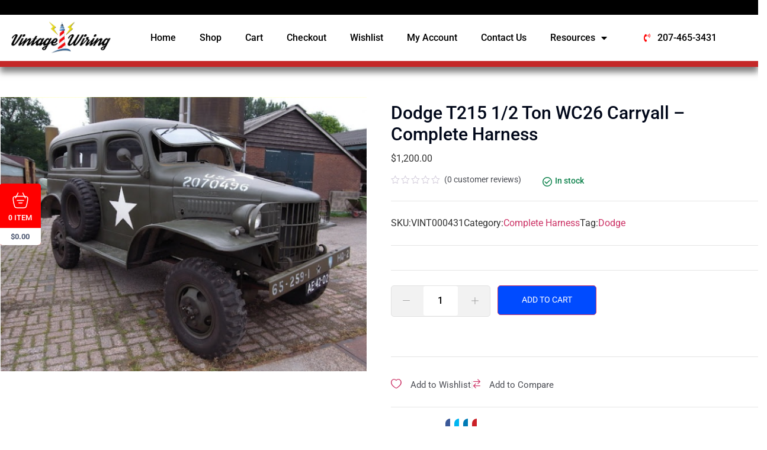

--- FILE ---
content_type: text/html; charset=UTF-8
request_url: https://vintagewiring.com/shop/dodge-t215-1-2-ton-wc26-carryall-complete-harness/
body_size: 47787
content:
<!doctype html>
<html lang="en-US">
<head>
	<meta charset="UTF-8">
	<meta name="viewport" content="width=device-width, initial-scale=1">
	<link rel="profile" href="https://gmpg.org/xfn/11">
	<meta name="viewport" content="width=device-width, initial-scale=1" />
<meta name='robots' content='max-image-preview:large' />
<meta property="og:url" content="https://vintagewiring.com/shop/dodge-t215-1-2-ton-wc26-carryall-complete-harness/" /><meta property="og:type" content="article" /><meta property="og:title" content="Dodge T215 1/2 Ton WC26 Carryall – Complete Harness" /><meta property="og:image" content="https://vintagewiring.com/wp-content/uploads/2024/02/Dodge-T215-12-Ton-WC26-Carryall.png" /><meta property="og:site_name" content="Vintage Wiring" /><meta name="twitter:card" content="summary" /><title>Dodge T215 1/2 Ton WC26 Carryall – Complete Harness &#8211; Vintage Wiring</title>
<link rel="alternate" type="application/rss+xml" title="Vintage Wiring &raquo; Feed" href="https://vintagewiring.com/feed/" />
<link rel="alternate" type="application/rss+xml" title="Vintage Wiring &raquo; Comments Feed" href="https://vintagewiring.com/comments/feed/" />
<link rel="alternate" type="application/rss+xml" title="Vintage Wiring &raquo; Dodge T215 1/2 Ton WC26 Carryall – Complete Harness Comments Feed" href="https://vintagewiring.com/shop/dodge-t215-1-2-ton-wc26-carryall-complete-harness/feed/" />
<link rel="alternate" title="oEmbed (JSON)" type="application/json+oembed" href="https://vintagewiring.com/wp-json/oembed/1.0/embed?url=https%3A%2F%2Fvintagewiring.com%2Fshop%2Fdodge-t215-1-2-ton-wc26-carryall-complete-harness%2F" />
<link rel="alternate" title="oEmbed (XML)" type="text/xml+oembed" href="https://vintagewiring.com/wp-json/oembed/1.0/embed?url=https%3A%2F%2Fvintagewiring.com%2Fshop%2Fdodge-t215-1-2-ton-wc26-carryall-complete-harness%2F&#038;format=xml" />
<style id='wp-img-auto-sizes-contain-inline-css'>
img:is([sizes=auto i],[sizes^="auto," i]){contain-intrinsic-size:3000px 1500px}
/*# sourceURL=wp-img-auto-sizes-contain-inline-css */
</style>
<link rel='stylesheet' id='fluentform-elementor-widget-css' href='https://vintagewiring.com/wp-content/plugins/fluentform/assets/css/fluent-forms-elementor-widget.css?ver=6.1.14' media='all' />
<link rel='stylesheet' id='elementor-frontend-css' href='https://vintagewiring.com/wp-content/plugins/elementor/assets/css/frontend.min.css?ver=3.34.1' media='all' />
<style id='wp-emoji-styles-inline-css'>

	img.wp-smiley, img.emoji {
		display: inline !important;
		border: none !important;
		box-shadow: none !important;
		height: 1em !important;
		width: 1em !important;
		margin: 0 0.07em !important;
		vertical-align: -0.1em !important;
		background: none !important;
		padding: 0 !important;
	}
/*# sourceURL=wp-emoji-styles-inline-css */
</style>
<link rel='stylesheet' id='wp-block-library-css' href='https://vintagewiring.com/wp-includes/css/dist/block-library/style.min.css?ver=6.9' media='all' />
<style id='global-styles-inline-css'>
:root{--wp--preset--aspect-ratio--square: 1;--wp--preset--aspect-ratio--4-3: 4/3;--wp--preset--aspect-ratio--3-4: 3/4;--wp--preset--aspect-ratio--3-2: 3/2;--wp--preset--aspect-ratio--2-3: 2/3;--wp--preset--aspect-ratio--16-9: 16/9;--wp--preset--aspect-ratio--9-16: 9/16;--wp--preset--color--black: #000000;--wp--preset--color--cyan-bluish-gray: #abb8c3;--wp--preset--color--white: #ffffff;--wp--preset--color--pale-pink: #f78da7;--wp--preset--color--vivid-red: #cf2e2e;--wp--preset--color--luminous-vivid-orange: #ff6900;--wp--preset--color--luminous-vivid-amber: #fcb900;--wp--preset--color--light-green-cyan: #7bdcb5;--wp--preset--color--vivid-green-cyan: #00d084;--wp--preset--color--pale-cyan-blue: #8ed1fc;--wp--preset--color--vivid-cyan-blue: #0693e3;--wp--preset--color--vivid-purple: #9b51e0;--wp--preset--gradient--vivid-cyan-blue-to-vivid-purple: linear-gradient(135deg,rgb(6,147,227) 0%,rgb(155,81,224) 100%);--wp--preset--gradient--light-green-cyan-to-vivid-green-cyan: linear-gradient(135deg,rgb(122,220,180) 0%,rgb(0,208,130) 100%);--wp--preset--gradient--luminous-vivid-amber-to-luminous-vivid-orange: linear-gradient(135deg,rgb(252,185,0) 0%,rgb(255,105,0) 100%);--wp--preset--gradient--luminous-vivid-orange-to-vivid-red: linear-gradient(135deg,rgb(255,105,0) 0%,rgb(207,46,46) 100%);--wp--preset--gradient--very-light-gray-to-cyan-bluish-gray: linear-gradient(135deg,rgb(238,238,238) 0%,rgb(169,184,195) 100%);--wp--preset--gradient--cool-to-warm-spectrum: linear-gradient(135deg,rgb(74,234,220) 0%,rgb(151,120,209) 20%,rgb(207,42,186) 40%,rgb(238,44,130) 60%,rgb(251,105,98) 80%,rgb(254,248,76) 100%);--wp--preset--gradient--blush-light-purple: linear-gradient(135deg,rgb(255,206,236) 0%,rgb(152,150,240) 100%);--wp--preset--gradient--blush-bordeaux: linear-gradient(135deg,rgb(254,205,165) 0%,rgb(254,45,45) 50%,rgb(107,0,62) 100%);--wp--preset--gradient--luminous-dusk: linear-gradient(135deg,rgb(255,203,112) 0%,rgb(199,81,192) 50%,rgb(65,88,208) 100%);--wp--preset--gradient--pale-ocean: linear-gradient(135deg,rgb(255,245,203) 0%,rgb(182,227,212) 50%,rgb(51,167,181) 100%);--wp--preset--gradient--electric-grass: linear-gradient(135deg,rgb(202,248,128) 0%,rgb(113,206,126) 100%);--wp--preset--gradient--midnight: linear-gradient(135deg,rgb(2,3,129) 0%,rgb(40,116,252) 100%);--wp--preset--font-size--small: 13px;--wp--preset--font-size--medium: 20px;--wp--preset--font-size--large: 36px;--wp--preset--font-size--x-large: 42px;--wp--preset--spacing--20: 0.44rem;--wp--preset--spacing--30: 0.67rem;--wp--preset--spacing--40: 1rem;--wp--preset--spacing--50: 1.5rem;--wp--preset--spacing--60: 2.25rem;--wp--preset--spacing--70: 3.38rem;--wp--preset--spacing--80: 5.06rem;--wp--preset--shadow--natural: 6px 6px 9px rgba(0, 0, 0, 0.2);--wp--preset--shadow--deep: 12px 12px 50px rgba(0, 0, 0, 0.4);--wp--preset--shadow--sharp: 6px 6px 0px rgba(0, 0, 0, 0.2);--wp--preset--shadow--outlined: 6px 6px 0px -3px rgb(255, 255, 255), 6px 6px rgb(0, 0, 0);--wp--preset--shadow--crisp: 6px 6px 0px rgb(0, 0, 0);}:root { --wp--style--global--content-size: 800px;--wp--style--global--wide-size: 1200px; }:where(body) { margin: 0; }.wp-site-blocks > .alignleft { float: left; margin-right: 2em; }.wp-site-blocks > .alignright { float: right; margin-left: 2em; }.wp-site-blocks > .aligncenter { justify-content: center; margin-left: auto; margin-right: auto; }:where(.wp-site-blocks) > * { margin-block-start: 24px; margin-block-end: 0; }:where(.wp-site-blocks) > :first-child { margin-block-start: 0; }:where(.wp-site-blocks) > :last-child { margin-block-end: 0; }:root { --wp--style--block-gap: 24px; }:root :where(.is-layout-flow) > :first-child{margin-block-start: 0;}:root :where(.is-layout-flow) > :last-child{margin-block-end: 0;}:root :where(.is-layout-flow) > *{margin-block-start: 24px;margin-block-end: 0;}:root :where(.is-layout-constrained) > :first-child{margin-block-start: 0;}:root :where(.is-layout-constrained) > :last-child{margin-block-end: 0;}:root :where(.is-layout-constrained) > *{margin-block-start: 24px;margin-block-end: 0;}:root :where(.is-layout-flex){gap: 24px;}:root :where(.is-layout-grid){gap: 24px;}.is-layout-flow > .alignleft{float: left;margin-inline-start: 0;margin-inline-end: 2em;}.is-layout-flow > .alignright{float: right;margin-inline-start: 2em;margin-inline-end: 0;}.is-layout-flow > .aligncenter{margin-left: auto !important;margin-right: auto !important;}.is-layout-constrained > .alignleft{float: left;margin-inline-start: 0;margin-inline-end: 2em;}.is-layout-constrained > .alignright{float: right;margin-inline-start: 2em;margin-inline-end: 0;}.is-layout-constrained > .aligncenter{margin-left: auto !important;margin-right: auto !important;}.is-layout-constrained > :where(:not(.alignleft):not(.alignright):not(.alignfull)){max-width: var(--wp--style--global--content-size);margin-left: auto !important;margin-right: auto !important;}.is-layout-constrained > .alignwide{max-width: var(--wp--style--global--wide-size);}body .is-layout-flex{display: flex;}.is-layout-flex{flex-wrap: wrap;align-items: center;}.is-layout-flex > :is(*, div){margin: 0;}body .is-layout-grid{display: grid;}.is-layout-grid > :is(*, div){margin: 0;}body{padding-top: 0px;padding-right: 0px;padding-bottom: 0px;padding-left: 0px;}a:where(:not(.wp-element-button)){text-decoration: underline;}:root :where(.wp-element-button, .wp-block-button__link){background-color: #32373c;border-width: 0;color: #fff;font-family: inherit;font-size: inherit;font-style: inherit;font-weight: inherit;letter-spacing: inherit;line-height: inherit;padding-top: calc(0.667em + 2px);padding-right: calc(1.333em + 2px);padding-bottom: calc(0.667em + 2px);padding-left: calc(1.333em + 2px);text-decoration: none;text-transform: inherit;}.has-black-color{color: var(--wp--preset--color--black) !important;}.has-cyan-bluish-gray-color{color: var(--wp--preset--color--cyan-bluish-gray) !important;}.has-white-color{color: var(--wp--preset--color--white) !important;}.has-pale-pink-color{color: var(--wp--preset--color--pale-pink) !important;}.has-vivid-red-color{color: var(--wp--preset--color--vivid-red) !important;}.has-luminous-vivid-orange-color{color: var(--wp--preset--color--luminous-vivid-orange) !important;}.has-luminous-vivid-amber-color{color: var(--wp--preset--color--luminous-vivid-amber) !important;}.has-light-green-cyan-color{color: var(--wp--preset--color--light-green-cyan) !important;}.has-vivid-green-cyan-color{color: var(--wp--preset--color--vivid-green-cyan) !important;}.has-pale-cyan-blue-color{color: var(--wp--preset--color--pale-cyan-blue) !important;}.has-vivid-cyan-blue-color{color: var(--wp--preset--color--vivid-cyan-blue) !important;}.has-vivid-purple-color{color: var(--wp--preset--color--vivid-purple) !important;}.has-black-background-color{background-color: var(--wp--preset--color--black) !important;}.has-cyan-bluish-gray-background-color{background-color: var(--wp--preset--color--cyan-bluish-gray) !important;}.has-white-background-color{background-color: var(--wp--preset--color--white) !important;}.has-pale-pink-background-color{background-color: var(--wp--preset--color--pale-pink) !important;}.has-vivid-red-background-color{background-color: var(--wp--preset--color--vivid-red) !important;}.has-luminous-vivid-orange-background-color{background-color: var(--wp--preset--color--luminous-vivid-orange) !important;}.has-luminous-vivid-amber-background-color{background-color: var(--wp--preset--color--luminous-vivid-amber) !important;}.has-light-green-cyan-background-color{background-color: var(--wp--preset--color--light-green-cyan) !important;}.has-vivid-green-cyan-background-color{background-color: var(--wp--preset--color--vivid-green-cyan) !important;}.has-pale-cyan-blue-background-color{background-color: var(--wp--preset--color--pale-cyan-blue) !important;}.has-vivid-cyan-blue-background-color{background-color: var(--wp--preset--color--vivid-cyan-blue) !important;}.has-vivid-purple-background-color{background-color: var(--wp--preset--color--vivid-purple) !important;}.has-black-border-color{border-color: var(--wp--preset--color--black) !important;}.has-cyan-bluish-gray-border-color{border-color: var(--wp--preset--color--cyan-bluish-gray) !important;}.has-white-border-color{border-color: var(--wp--preset--color--white) !important;}.has-pale-pink-border-color{border-color: var(--wp--preset--color--pale-pink) !important;}.has-vivid-red-border-color{border-color: var(--wp--preset--color--vivid-red) !important;}.has-luminous-vivid-orange-border-color{border-color: var(--wp--preset--color--luminous-vivid-orange) !important;}.has-luminous-vivid-amber-border-color{border-color: var(--wp--preset--color--luminous-vivid-amber) !important;}.has-light-green-cyan-border-color{border-color: var(--wp--preset--color--light-green-cyan) !important;}.has-vivid-green-cyan-border-color{border-color: var(--wp--preset--color--vivid-green-cyan) !important;}.has-pale-cyan-blue-border-color{border-color: var(--wp--preset--color--pale-cyan-blue) !important;}.has-vivid-cyan-blue-border-color{border-color: var(--wp--preset--color--vivid-cyan-blue) !important;}.has-vivid-purple-border-color{border-color: var(--wp--preset--color--vivid-purple) !important;}.has-vivid-cyan-blue-to-vivid-purple-gradient-background{background: var(--wp--preset--gradient--vivid-cyan-blue-to-vivid-purple) !important;}.has-light-green-cyan-to-vivid-green-cyan-gradient-background{background: var(--wp--preset--gradient--light-green-cyan-to-vivid-green-cyan) !important;}.has-luminous-vivid-amber-to-luminous-vivid-orange-gradient-background{background: var(--wp--preset--gradient--luminous-vivid-amber-to-luminous-vivid-orange) !important;}.has-luminous-vivid-orange-to-vivid-red-gradient-background{background: var(--wp--preset--gradient--luminous-vivid-orange-to-vivid-red) !important;}.has-very-light-gray-to-cyan-bluish-gray-gradient-background{background: var(--wp--preset--gradient--very-light-gray-to-cyan-bluish-gray) !important;}.has-cool-to-warm-spectrum-gradient-background{background: var(--wp--preset--gradient--cool-to-warm-spectrum) !important;}.has-blush-light-purple-gradient-background{background: var(--wp--preset--gradient--blush-light-purple) !important;}.has-blush-bordeaux-gradient-background{background: var(--wp--preset--gradient--blush-bordeaux) !important;}.has-luminous-dusk-gradient-background{background: var(--wp--preset--gradient--luminous-dusk) !important;}.has-pale-ocean-gradient-background{background: var(--wp--preset--gradient--pale-ocean) !important;}.has-electric-grass-gradient-background{background: var(--wp--preset--gradient--electric-grass) !important;}.has-midnight-gradient-background{background: var(--wp--preset--gradient--midnight) !important;}.has-small-font-size{font-size: var(--wp--preset--font-size--small) !important;}.has-medium-font-size{font-size: var(--wp--preset--font-size--medium) !important;}.has-large-font-size{font-size: var(--wp--preset--font-size--large) !important;}.has-x-large-font-size{font-size: var(--wp--preset--font-size--x-large) !important;}
:root :where(.wp-block-pullquote){font-size: 1.5em;line-height: 1.6;}
/*# sourceURL=global-styles-inline-css */
</style>
<link rel='stylesheet' id='photoswipe-css' href='https://vintagewiring.com/wp-content/plugins/woocommerce/assets/css/photoswipe/photoswipe.min.css?ver=10.4.3' media='all' />
<link rel='stylesheet' id='photoswipe-default-skin-css' href='https://vintagewiring.com/wp-content/plugins/woocommerce/assets/css/photoswipe/default-skin/default-skin.min.css?ver=10.4.3' media='all' />
<link rel='stylesheet' id='woocommerce-layout-css' href='https://vintagewiring.com/wp-content/plugins/woocommerce/assets/css/woocommerce-layout.css?ver=10.4.3' media='all' />
<link rel='stylesheet' id='woocommerce-smallscreen-css' href='https://vintagewiring.com/wp-content/plugins/woocommerce/assets/css/woocommerce-smallscreen.css?ver=10.4.3' media='only screen and (max-width: 768px)' />
<link rel='stylesheet' id='woocommerce-general-css' href='https://vintagewiring.com/wp-content/plugins/woocommerce/assets/css/woocommerce.css?ver=10.4.3' media='all' />
<style id='woocommerce-inline-inline-css'>
.woocommerce form .form-row .required { visibility: visible; }
/*# sourceURL=woocommerce-inline-inline-css */
</style>
<link rel='stylesheet' id='rtsb-quick-view-css' href='https://vintagewiring.com/wp-content/plugins/shopbuilder/assets/css/modules/quick-view.css?ver=3.2.3' media='all' />
<link rel='stylesheet' id='rtsb-wishlist-css' href='https://vintagewiring.com/wp-content/plugins/shopbuilder/assets/css/modules/wishlist.css?ver=3.2.3' media='all' />
<link rel='stylesheet' id='rtsb-compare-css' href='https://vintagewiring.com/wp-content/plugins/shopbuilder/assets/css/modules/compare.css?ver=3.2.3' media='all' />
<link rel='stylesheet' id='rtsb-variation-swatches-css' href='https://vintagewiring.com/wp-content/plugins/shopbuilder-pro/assets/css/modules/variation-swatches.css?ver=2.1.4' media='all' />
<style id='rtsb-variation-swatches-inline-css'>
:root{--details-page-attr-label-font-size:16px;--details-page-attr-label-color:#333333;--attribute-border-color:#D1D5DB;--attribute-border-color-hover:#333333;--checkmark-width:18px;--checkmark-height:18px;--checkmark-font-size:13px;--checkmark-bg-color:#333333;--tooltip-bg-color:#333333;--tooltip-image-bg-color:#333333;--tooltip-text-color:#ffffff;--details-page-attr-width:30px;--details-page-attr-height:30px;--details-page-attr-font-size:16px;--showcase-attr-width:30px;--showcase-attr-height:30px;--showcase-attr-font-size:16px;--tooltip-image-padding:3px;--variation-attr-border-radius:4px;}
/*# sourceURL=rtsb-variation-swatches-inline-css */
</style>
<link rel='stylesheet' id='rtsb-variation-gallery-css' href='https://vintagewiring.com/wp-content/plugins/shopbuilder-pro/assets/css/modules/variation-gallery.css?ver=2.1.4' media='all' />
<style id='rtsb-variation-gallery-inline-css'>
:root{--vg-main-slider-v-alignment:flex-start;--vg-grid-column:4;--vg-main-slider-border-color:transparent;--vg-thumb-border-color:#eee;--vg-thumb-item-inner-padding:10px;--vg-thumb-border-radius:5px;--vg-thumb-gap:10px;--vg-thumb-slider-width:150px;}
/*# sourceURL=rtsb-variation-gallery-inline-css */
</style>
<link rel='stylesheet' id='rtsb-mini-cart-css' href='https://vintagewiring.com/wp-content/plugins/shopbuilder-pro/assets/css/modules/mini-cart.css?ver=2.1.4' media='all' />
<style id='rtsb-mini-cart-inline-css'>
#rtsb-cart-float-menu {border-radius:5px 5px 5px 5px;overflow:hidden}#rtsb-cart-float-menu {--rtsb-float-bg:rgb(255, 0, 0);}#rtsb-cart-float-menu {--rtsb-float-bg-hover:rgb(0, 0, 0);}
/*# sourceURL=rtsb-mini-cart-inline-css */
</style>
<link rel='stylesheet' id='rtsb-product-size-chart-css' href='https://vintagewiring.com/wp-content/plugins/shopbuilder-pro/assets/css/modules/product-size-chart.css?ver=2.1.4' media='all' />
<style id='rtsb-product-size-chart-inline-css'>
.rtsb-size-chart-wrapper  .rtsb-size-chart-button {justify-content: center;align-items: center;}.rtsb-size-chart-wrapper  .rtsb-size-chart-popups-view{display: inline-flex;margin: 0;align-items: center;text-decoration: none; transition: 0.3s all;}
/*# sourceURL=rtsb-product-size-chart-inline-css */
</style>
<link rel='stylesheet' id='rtsb-sales-notification-css' href='https://vintagewiring.com/wp-content/plugins/shopbuilder-pro/assets/css/modules/sales-notification.css?ver=2.1.4' media='all' />
<link rel='stylesheet' id='rtsb-quick-checkout-css' href='https://vintagewiring.com/wp-content/plugins/shopbuilder-pro/assets/css/modules/quick-checkout.css?ver=2.1.4' media='all' />
<style id='rtsb-quick-checkout-inline-css'>
.rtsb_theme_hello-elementor .rtsb-quick-checkout-btn{display: inline-flex !important;margin: 0 !important;align-items: center !important;text-decoration: none !important;}
/*# sourceURL=rtsb-quick-checkout-inline-css */
</style>
<link rel='stylesheet' id='rtsb-multi-step-checkout-css' href='https://vintagewiring.com/wp-content/plugins/shopbuilder-pro/assets/css/modules/multi-step-checkout.css?ver=2.1.4' media='all' />
<link rel='stylesheet' id='hello-elementor-css' href='https://vintagewiring.com/wp-content/themes/hello-elementor/assets/css/reset.css?ver=3.4.5' media='all' />
<link rel='stylesheet' id='hello-elementor-theme-style-css' href='https://vintagewiring.com/wp-content/themes/hello-elementor/assets/css/theme.css?ver=3.4.5' media='all' />
<link rel='stylesheet' id='hello-elementor-header-footer-css' href='https://vintagewiring.com/wp-content/themes/hello-elementor/assets/css/header-footer.css?ver=3.4.5' media='all' />
<link rel='stylesheet' id='widget-spacer-css' href='https://vintagewiring.com/wp-content/plugins/elementor/assets/css/widget-spacer.min.css?ver=3.34.1' media='all' />
<link rel='stylesheet' id='widget-image-css' href='https://vintagewiring.com/wp-content/plugins/elementor/assets/css/widget-image.min.css?ver=3.34.1' media='all' />
<link rel='stylesheet' id='widget-nav-menu-css' href='https://vintagewiring.com/wp-content/plugins/elementor-pro/assets/css/widget-nav-menu.min.css?ver=3.34.0' media='all' />
<link rel='stylesheet' id='widget-icon-list-css' href='https://vintagewiring.com/wp-content/plugins/elementor/assets/css/widget-icon-list.min.css?ver=3.34.1' media='all' />
<link rel='stylesheet' id='widget-heading-css' href='https://vintagewiring.com/wp-content/plugins/elementor/assets/css/widget-heading.min.css?ver=3.34.1' media='all' />
<link rel='stylesheet' id='elementor-icons-css' href='https://vintagewiring.com/wp-content/plugins/elementor/assets/lib/eicons/css/elementor-icons.min.css?ver=5.45.0' media='all' />
<link rel='stylesheet' id='elementor-post-8-css' href='https://vintagewiring.com/wp-content/uploads/elementor/css/post-8.css?ver=1768563010' media='all' />
<link rel='stylesheet' id='elementor-post-8690-css' href='https://vintagewiring.com/wp-content/uploads/elementor/css/post-8690.css?ver=1768563010' media='all' />
<link rel='stylesheet' id='elementor-post-8712-css' href='https://vintagewiring.com/wp-content/uploads/elementor/css/post-8712.css?ver=1768563010' media='all' />
<link rel='stylesheet' id='rtsb-frontend-css' href='https://vintagewiring.com/wp-content/plugins/shopbuilder-pro/assets/css/frontend/frontend.css?ver=1768686487' media='all' />
<style id='rtsb-frontend-inline-css'>
.rtsb-shopbuilder-plugin #toast-container .toast-success{color:#004BFF}.rtsb-shopbuilder-plugin #toast-container .toast-success:before{background-color:#004BFF}.rtsb-shopbuilder-plugin #toast-container .toast-close-button{color:#004BFF}.rtsb-shopbuilder-plugin #toast-container .toast-success{background-color:#F5F8FF}.rtsb-shopbuilder-plugin #toast-container .toast-success a{color:#0039C0}
body .tipsy .tipsy-inner { font-size: 13px !important; }body .tipsy .tipsy-inner { font-weight: 500 !important; }body .tipsy .tipsy-inner { color: #fff !important; }body .tipsy .tipsy-inner { background-color: #000 !important; }body .tipsy.tipsy-s .tipsy-arrow { border-top-color: #000 !important; }body .tipsy.tipsy-e .tipsy-arrow { border-left-color: #000 !important; }body .tipsy.tipsy-w .tipsy-arrow { border-right-color: #000 !important; }body .tipsy.tipsy-n .tipsy-arrow { border-bottom-color: #000 !important; }
.rtrb-checkout-tab-container .rtrb-checkout-tab-item .rtrb-checkout-tab-text {font-size: 15px !important} .rtrb-checkout-steps-wrapper button#rtrb-checkout-back-to-cart {height: 50px !important; font-size: 15px !important} .rtrb-checkout-steps-wrapper button#rtrb-checkout-prev {height: 50px !important; font-size: 15px !important} .rtrb-checkout-steps-wrapper button#rtrb-checkout-next {height: 50px !important; font-size: 15px !important} .rtrb-checkout-steps-wrapper .woocommerce-checkout button[name=woocommerce_checkout_place_order] {height: 50px !important; font-size: 15px !important}
/*# sourceURL=rtsb-frontend-inline-css */
</style>
<link rel='stylesheet' id='rtsb-fonts-css' href='https://vintagewiring.com/wp-content/plugins/shopbuilder/assets/css/frontend/rtsb-fonts.css?ver=1768686487' media='all' />
<link rel='stylesheet' id='elementor-icons-shared-0-css' href='https://vintagewiring.com/wp-content/plugins/elementor/assets/lib/font-awesome/css/fontawesome.min.css?ver=5.15.3' media='all' />
<link rel='stylesheet' id='elementor-icons-fa-regular-css' href='https://vintagewiring.com/wp-content/plugins/elementor/assets/lib/font-awesome/css/regular.min.css?ver=5.15.3' media='all' />
<link rel='stylesheet' id='elementor-icons-fa-solid-css' href='https://vintagewiring.com/wp-content/plugins/elementor/assets/lib/font-awesome/css/solid.min.css?ver=5.15.3' media='all' />
<link rel='stylesheet' id='eael-general-css' href='https://vintagewiring.com/wp-content/plugins/essential-addons-for-elementor-lite/assets/front-end/css/view/general.min.css?ver=6.5.7' media='all' />
<link rel='stylesheet' id='elementor-gf-local-roboto-css' href='https://vintagewiring.com/wp-content/uploads/elementor/google-fonts/css/roboto.css?ver=1742293981' media='all' />
<link rel='stylesheet' id='elementor-gf-local-robotoslab-css' href='https://vintagewiring.com/wp-content/uploads/elementor/google-fonts/css/robotoslab.css?ver=1742293997' media='all' />
<script type="text/template" id="tmpl-variation-template">
	<div class="woocommerce-variation-description">{{{ data.variation.variation_description }}}</div>
	<div class="woocommerce-variation-price">{{{ data.variation.price_html }}}</div>
	<div class="woocommerce-variation-availability">{{{ data.variation.availability_html }}}</div>
</script>
<script type="text/template" id="tmpl-unavailable-variation-template">
	<p role="alert">Sorry, this product is unavailable. Please choose a different combination.</p>
</script>

<script type="text/template" id="tmpl-rtsb-vs-variation-template">
	{{{ data.price_html }}}
	<div class="woocommerce-variation-availability">{{{ data.variation.availability_html }}}</div>
</script>
<script src="https://vintagewiring.com/wp-includes/js/jquery/jquery.min.js?ver=3.7.1" id="jquery-core-js"></script>
<script src="https://vintagewiring.com/wp-includes/js/jquery/jquery-migrate.min.js?ver=3.4.1" id="jquery-migrate-js"></script>
<script src="https://vintagewiring.com/wp-content/plugins/woocommerce/assets/js/jquery-blockui/jquery.blockUI.min.js?ver=2.7.0-wc.10.4.3" id="wc-jquery-blockui-js" defer data-wp-strategy="defer"></script>
<script src="https://vintagewiring.com/wp-content/plugins/woocommerce/assets/js/js-cookie/js.cookie.min.js?ver=2.1.4-wc.10.4.3" id="wc-js-cookie-js" defer data-wp-strategy="defer"></script>
<script id="woocommerce-js-extra">
var woocommerce_params = {"ajax_url":"/wp-admin/admin-ajax.php","wc_ajax_url":"/?wc-ajax=%%endpoint%%","i18n_password_show":"Show password","i18n_password_hide":"Hide password"};
//# sourceURL=woocommerce-js-extra
</script>
<script src="https://vintagewiring.com/wp-content/plugins/woocommerce/assets/js/frontend/woocommerce.min.js?ver=10.4.3" id="woocommerce-js" defer data-wp-strategy="defer"></script>
<script id="wc-country-select-js-extra">
var wc_country_select_params = {"countries":"{\"AF\":[],\"AL\":{\"AL-01\":\"Berat\",\"AL-09\":\"Dib\\u00ebr\",\"AL-02\":\"Durr\\u00ebs\",\"AL-03\":\"Elbasan\",\"AL-04\":\"Fier\",\"AL-05\":\"Gjirokast\\u00ebr\",\"AL-06\":\"Kor\\u00e7\\u00eb\",\"AL-07\":\"Kuk\\u00ebs\",\"AL-08\":\"Lezh\\u00eb\",\"AL-10\":\"Shkod\\u00ebr\",\"AL-11\":\"Tirana\",\"AL-12\":\"Vlor\\u00eb\"},\"AO\":{\"BGO\":\"Bengo\",\"BLU\":\"Benguela\",\"BIE\":\"Bi\\u00e9\",\"CAB\":\"Cabinda\",\"CNN\":\"Cunene\",\"HUA\":\"Huambo\",\"HUI\":\"Hu\\u00edla\",\"CCU\":\"Kuando Kubango\",\"CNO\":\"Kwanza-Norte\",\"CUS\":\"Kwanza-Sul\",\"LUA\":\"Luanda\",\"LNO\":\"Lunda-Norte\",\"LSU\":\"Lunda-Sul\",\"MAL\":\"Malanje\",\"MOX\":\"Moxico\",\"NAM\":\"Namibe\",\"UIG\":\"U\\u00edge\",\"ZAI\":\"Zaire\"},\"AR\":{\"C\":\"Ciudad Aut\\u00f3noma de Buenos Aires\",\"B\":\"Buenos Aires\",\"K\":\"Catamarca\",\"H\":\"Chaco\",\"U\":\"Chubut\",\"X\":\"C\\u00f3rdoba\",\"W\":\"Corrientes\",\"E\":\"Entre R\\u00edos\",\"P\":\"Formosa\",\"Y\":\"Jujuy\",\"L\":\"La Pampa\",\"F\":\"La Rioja\",\"M\":\"Mendoza\",\"N\":\"Misiones\",\"Q\":\"Neuqu\\u00e9n\",\"R\":\"R\\u00edo Negro\",\"A\":\"Salta\",\"J\":\"San Juan\",\"D\":\"San Luis\",\"Z\":\"Santa Cruz\",\"S\":\"Santa Fe\",\"G\":\"Santiago del Estero\",\"V\":\"Tierra del Fuego\",\"T\":\"Tucum\\u00e1n\"},\"AT\":[],\"AU\":{\"ACT\":\"Australian Capital Territory\",\"NSW\":\"New South Wales\",\"NT\":\"Northern Territory\",\"QLD\":\"Queensland\",\"SA\":\"South Australia\",\"TAS\":\"Tasmania\",\"VIC\":\"Victoria\",\"WA\":\"Western Australia\"},\"AX\":[],\"BD\":{\"BD-05\":\"Bagerhat\",\"BD-01\":\"Bandarban\",\"BD-02\":\"Barguna\",\"BD-06\":\"Barishal\",\"BD-07\":\"Bhola\",\"BD-03\":\"Bogura\",\"BD-04\":\"Brahmanbaria\",\"BD-09\":\"Chandpur\",\"BD-10\":\"Chattogram\",\"BD-12\":\"Chuadanga\",\"BD-11\":\"Cox's Bazar\",\"BD-08\":\"Cumilla\",\"BD-13\":\"Dhaka\",\"BD-14\":\"Dinajpur\",\"BD-15\":\"Faridpur \",\"BD-16\":\"Feni\",\"BD-19\":\"Gaibandha\",\"BD-18\":\"Gazipur\",\"BD-17\":\"Gopalganj\",\"BD-20\":\"Habiganj\",\"BD-21\":\"Jamalpur\",\"BD-22\":\"Jashore\",\"BD-25\":\"Jhalokati\",\"BD-23\":\"Jhenaidah\",\"BD-24\":\"Joypurhat\",\"BD-29\":\"Khagrachhari\",\"BD-27\":\"Khulna\",\"BD-26\":\"Kishoreganj\",\"BD-28\":\"Kurigram\",\"BD-30\":\"Kushtia\",\"BD-31\":\"Lakshmipur\",\"BD-32\":\"Lalmonirhat\",\"BD-36\":\"Madaripur\",\"BD-37\":\"Magura\",\"BD-33\":\"Manikganj \",\"BD-39\":\"Meherpur\",\"BD-38\":\"Moulvibazar\",\"BD-35\":\"Munshiganj\",\"BD-34\":\"Mymensingh\",\"BD-48\":\"Naogaon\",\"BD-43\":\"Narail\",\"BD-40\":\"Narayanganj\",\"BD-42\":\"Narsingdi\",\"BD-44\":\"Natore\",\"BD-45\":\"Nawabganj\",\"BD-41\":\"Netrakona\",\"BD-46\":\"Nilphamari\",\"BD-47\":\"Noakhali\",\"BD-49\":\"Pabna\",\"BD-52\":\"Panchagarh\",\"BD-51\":\"Patuakhali\",\"BD-50\":\"Pirojpur\",\"BD-53\":\"Rajbari\",\"BD-54\":\"Rajshahi\",\"BD-56\":\"Rangamati\",\"BD-55\":\"Rangpur\",\"BD-58\":\"Satkhira\",\"BD-62\":\"Shariatpur\",\"BD-57\":\"Sherpur\",\"BD-59\":\"Sirajganj\",\"BD-61\":\"Sunamganj\",\"BD-60\":\"Sylhet\",\"BD-63\":\"Tangail\",\"BD-64\":\"Thakurgaon\"},\"BE\":[],\"BG\":{\"BG-01\":\"Blagoevgrad\",\"BG-02\":\"Burgas\",\"BG-08\":\"Dobrich\",\"BG-07\":\"Gabrovo\",\"BG-26\":\"Haskovo\",\"BG-09\":\"Kardzhali\",\"BG-10\":\"Kyustendil\",\"BG-11\":\"Lovech\",\"BG-12\":\"Montana\",\"BG-13\":\"Pazardzhik\",\"BG-14\":\"Pernik\",\"BG-15\":\"Pleven\",\"BG-16\":\"Plovdiv\",\"BG-17\":\"Razgrad\",\"BG-18\":\"Ruse\",\"BG-27\":\"Shumen\",\"BG-19\":\"Silistra\",\"BG-20\":\"Sliven\",\"BG-21\":\"Smolyan\",\"BG-23\":\"Sofia District\",\"BG-22\":\"Sofia\",\"BG-24\":\"Stara Zagora\",\"BG-25\":\"Targovishte\",\"BG-03\":\"Varna\",\"BG-04\":\"Veliko Tarnovo\",\"BG-05\":\"Vidin\",\"BG-06\":\"Vratsa\",\"BG-28\":\"Yambol\"},\"BH\":[],\"BI\":[],\"BJ\":{\"AL\":\"Alibori\",\"AK\":\"Atakora\",\"AQ\":\"Atlantique\",\"BO\":\"Borgou\",\"CO\":\"Collines\",\"KO\":\"Kouffo\",\"DO\":\"Donga\",\"LI\":\"Littoral\",\"MO\":\"Mono\",\"OU\":\"Ou\\u00e9m\\u00e9\",\"PL\":\"Plateau\",\"ZO\":\"Zou\"},\"BO\":{\"BO-B\":\"Beni\",\"BO-H\":\"Chuquisaca\",\"BO-C\":\"Cochabamba\",\"BO-L\":\"La Paz\",\"BO-O\":\"Oruro\",\"BO-N\":\"Pando\",\"BO-P\":\"Potos\\u00ed\",\"BO-S\":\"Santa Cruz\",\"BO-T\":\"Tarija\"},\"BR\":{\"AC\":\"Acre\",\"AL\":\"Alagoas\",\"AP\":\"Amap\\u00e1\",\"AM\":\"Amazonas\",\"BA\":\"Bahia\",\"CE\":\"Cear\\u00e1\",\"DF\":\"Distrito Federal\",\"ES\":\"Esp\\u00edrito Santo\",\"GO\":\"Goi\\u00e1s\",\"MA\":\"Maranh\\u00e3o\",\"MT\":\"Mato Grosso\",\"MS\":\"Mato Grosso do Sul\",\"MG\":\"Minas Gerais\",\"PA\":\"Par\\u00e1\",\"PB\":\"Para\\u00edba\",\"PR\":\"Paran\\u00e1\",\"PE\":\"Pernambuco\",\"PI\":\"Piau\\u00ed\",\"RJ\":\"Rio de Janeiro\",\"RN\":\"Rio Grande do Norte\",\"RS\":\"Rio Grande do Sul\",\"RO\":\"Rond\\u00f4nia\",\"RR\":\"Roraima\",\"SC\":\"Santa Catarina\",\"SP\":\"S\\u00e3o Paulo\",\"SE\":\"Sergipe\",\"TO\":\"Tocantins\"},\"CA\":{\"AB\":\"Alberta\",\"BC\":\"British Columbia\",\"MB\":\"Manitoba\",\"NB\":\"New Brunswick\",\"NL\":\"Newfoundland and Labrador\",\"NT\":\"Northwest Territories\",\"NS\":\"Nova Scotia\",\"NU\":\"Nunavut\",\"ON\":\"Ontario\",\"PE\":\"Prince Edward Island\",\"QC\":\"Quebec\",\"SK\":\"Saskatchewan\",\"YT\":\"Yukon Territory\"},\"CH\":{\"AG\":\"Aargau\",\"AR\":\"Appenzell Ausserrhoden\",\"AI\":\"Appenzell Innerrhoden\",\"BL\":\"Basel-Landschaft\",\"BS\":\"Basel-Stadt\",\"BE\":\"Bern\",\"FR\":\"Fribourg\",\"GE\":\"Geneva\",\"GL\":\"Glarus\",\"GR\":\"Graub\\u00fcnden\",\"JU\":\"Jura\",\"LU\":\"Luzern\",\"NE\":\"Neuch\\u00e2tel\",\"NW\":\"Nidwalden\",\"OW\":\"Obwalden\",\"SH\":\"Schaffhausen\",\"SZ\":\"Schwyz\",\"SO\":\"Solothurn\",\"SG\":\"St. Gallen\",\"TG\":\"Thurgau\",\"TI\":\"Ticino\",\"UR\":\"Uri\",\"VS\":\"Valais\",\"VD\":\"Vaud\",\"ZG\":\"Zug\",\"ZH\":\"Z\\u00fcrich\"},\"CL\":{\"CL-AI\":\"Ais\\u00e9n del General Carlos Iba\\u00f1ez del Campo\",\"CL-AN\":\"Antofagasta\",\"CL-AP\":\"Arica y Parinacota\",\"CL-AR\":\"La Araucan\\u00eda\",\"CL-AT\":\"Atacama\",\"CL-BI\":\"Biob\\u00edo\",\"CL-CO\":\"Coquimbo\",\"CL-LI\":\"Libertador General Bernardo O'Higgins\",\"CL-LL\":\"Los Lagos\",\"CL-LR\":\"Los R\\u00edos\",\"CL-MA\":\"Magallanes\",\"CL-ML\":\"Maule\",\"CL-NB\":\"\\u00d1uble\",\"CL-RM\":\"Regi\\u00f3n Metropolitana de Santiago\",\"CL-TA\":\"Tarapac\\u00e1\",\"CL-VS\":\"Valpara\\u00edso\"},\"CN\":{\"CN1\":\"Yunnan / \\u4e91\\u5357\",\"CN2\":\"Beijing / \\u5317\\u4eac\",\"CN3\":\"Tianjin / \\u5929\\u6d25\",\"CN4\":\"Hebei / \\u6cb3\\u5317\",\"CN5\":\"Shanxi / \\u5c71\\u897f\",\"CN6\":\"Inner Mongolia / \\u5167\\u8499\\u53e4\",\"CN7\":\"Liaoning / \\u8fbd\\u5b81\",\"CN8\":\"Jilin / \\u5409\\u6797\",\"CN9\":\"Heilongjiang / \\u9ed1\\u9f99\\u6c5f\",\"CN10\":\"Shanghai / \\u4e0a\\u6d77\",\"CN11\":\"Jiangsu / \\u6c5f\\u82cf\",\"CN12\":\"Zhejiang / \\u6d59\\u6c5f\",\"CN13\":\"Anhui / \\u5b89\\u5fbd\",\"CN14\":\"Fujian / \\u798f\\u5efa\",\"CN15\":\"Jiangxi / \\u6c5f\\u897f\",\"CN16\":\"Shandong / \\u5c71\\u4e1c\",\"CN17\":\"Henan / \\u6cb3\\u5357\",\"CN18\":\"Hubei / \\u6e56\\u5317\",\"CN19\":\"Hunan / \\u6e56\\u5357\",\"CN20\":\"Guangdong / \\u5e7f\\u4e1c\",\"CN21\":\"Guangxi Zhuang / \\u5e7f\\u897f\\u58ee\\u65cf\",\"CN22\":\"Hainan / \\u6d77\\u5357\",\"CN23\":\"Chongqing / \\u91cd\\u5e86\",\"CN24\":\"Sichuan / \\u56db\\u5ddd\",\"CN25\":\"Guizhou / \\u8d35\\u5dde\",\"CN26\":\"Shaanxi / \\u9655\\u897f\",\"CN27\":\"Gansu / \\u7518\\u8083\",\"CN28\":\"Qinghai / \\u9752\\u6d77\",\"CN29\":\"Ningxia Hui / \\u5b81\\u590f\",\"CN30\":\"Macao / \\u6fb3\\u95e8\",\"CN31\":\"Tibet / \\u897f\\u85cf\",\"CN32\":\"Xinjiang / \\u65b0\\u7586\"},\"CO\":{\"CO-AMA\":\"Amazonas\",\"CO-ANT\":\"Antioquia\",\"CO-ARA\":\"Arauca\",\"CO-ATL\":\"Atl\\u00e1ntico\",\"CO-BOL\":\"Bol\\u00edvar\",\"CO-BOY\":\"Boyac\\u00e1\",\"CO-CAL\":\"Caldas\",\"CO-CAQ\":\"Caquet\\u00e1\",\"CO-CAS\":\"Casanare\",\"CO-CAU\":\"Cauca\",\"CO-CES\":\"Cesar\",\"CO-CHO\":\"Choc\\u00f3\",\"CO-COR\":\"C\\u00f3rdoba\",\"CO-CUN\":\"Cundinamarca\",\"CO-DC\":\"Capital District\",\"CO-GUA\":\"Guain\\u00eda\",\"CO-GUV\":\"Guaviare\",\"CO-HUI\":\"Huila\",\"CO-LAG\":\"La Guajira\",\"CO-MAG\":\"Magdalena\",\"CO-MET\":\"Meta\",\"CO-NAR\":\"Nari\\u00f1o\",\"CO-NSA\":\"Norte de Santander\",\"CO-PUT\":\"Putumayo\",\"CO-QUI\":\"Quind\\u00edo\",\"CO-RIS\":\"Risaralda\",\"CO-SAN\":\"Santander\",\"CO-SAP\":\"San Andr\\u00e9s & Providencia\",\"CO-SUC\":\"Sucre\",\"CO-TOL\":\"Tolima\",\"CO-VAC\":\"Valle del Cauca\",\"CO-VAU\":\"Vaup\\u00e9s\",\"CO-VID\":\"Vichada\"},\"CR\":{\"CR-A\":\"Alajuela\",\"CR-C\":\"Cartago\",\"CR-G\":\"Guanacaste\",\"CR-H\":\"Heredia\",\"CR-L\":\"Lim\\u00f3n\",\"CR-P\":\"Puntarenas\",\"CR-SJ\":\"San Jos\\u00e9\"},\"CZ\":[],\"DE\":{\"DE-BW\":\"Baden-W\\u00fcrttemberg\",\"DE-BY\":\"Bavaria\",\"DE-BE\":\"Berlin\",\"DE-BB\":\"Brandenburg\",\"DE-HB\":\"Bremen\",\"DE-HH\":\"Hamburg\",\"DE-HE\":\"Hesse\",\"DE-MV\":\"Mecklenburg-Vorpommern\",\"DE-NI\":\"Lower Saxony\",\"DE-NW\":\"North Rhine-Westphalia\",\"DE-RP\":\"Rhineland-Palatinate\",\"DE-SL\":\"Saarland\",\"DE-SN\":\"Saxony\",\"DE-ST\":\"Saxony-Anhalt\",\"DE-SH\":\"Schleswig-Holstein\",\"DE-TH\":\"Thuringia\"},\"DK\":[],\"DO\":{\"DO-01\":\"Distrito Nacional\",\"DO-02\":\"Azua\",\"DO-03\":\"Baoruco\",\"DO-04\":\"Barahona\",\"DO-33\":\"Cibao Nordeste\",\"DO-34\":\"Cibao Noroeste\",\"DO-35\":\"Cibao Norte\",\"DO-36\":\"Cibao Sur\",\"DO-05\":\"Dajab\\u00f3n\",\"DO-06\":\"Duarte\",\"DO-08\":\"El Seibo\",\"DO-37\":\"El Valle\",\"DO-07\":\"El\\u00edas Pi\\u00f1a\",\"DO-38\":\"Enriquillo\",\"DO-09\":\"Espaillat\",\"DO-30\":\"Hato Mayor\",\"DO-19\":\"Hermanas Mirabal\",\"DO-39\":\"Hig\\u00fcamo\",\"DO-10\":\"Independencia\",\"DO-11\":\"La Altagracia\",\"DO-12\":\"La Romana\",\"DO-13\":\"La Vega\",\"DO-14\":\"Mar\\u00eda Trinidad S\\u00e1nchez\",\"DO-28\":\"Monse\\u00f1or Nouel\",\"DO-15\":\"Monte Cristi\",\"DO-29\":\"Monte Plata\",\"DO-40\":\"Ozama\",\"DO-16\":\"Pedernales\",\"DO-17\":\"Peravia\",\"DO-18\":\"Puerto Plata\",\"DO-20\":\"Saman\\u00e1\",\"DO-21\":\"San Crist\\u00f3bal\",\"DO-31\":\"San Jos\\u00e9 de Ocoa\",\"DO-22\":\"San Juan\",\"DO-23\":\"San Pedro de Macor\\u00eds\",\"DO-24\":\"S\\u00e1nchez Ram\\u00edrez\",\"DO-25\":\"Santiago\",\"DO-26\":\"Santiago Rodr\\u00edguez\",\"DO-32\":\"Santo Domingo\",\"DO-41\":\"Valdesia\",\"DO-27\":\"Valverde\",\"DO-42\":\"Yuma\"},\"DZ\":{\"DZ-01\":\"Adrar\",\"DZ-02\":\"Chlef\",\"DZ-03\":\"Laghouat\",\"DZ-04\":\"Oum El Bouaghi\",\"DZ-05\":\"Batna\",\"DZ-06\":\"B\\u00e9ja\\u00efa\",\"DZ-07\":\"Biskra\",\"DZ-08\":\"B\\u00e9char\",\"DZ-09\":\"Blida\",\"DZ-10\":\"Bouira\",\"DZ-11\":\"Tamanghasset\",\"DZ-12\":\"T\\u00e9bessa\",\"DZ-13\":\"Tlemcen\",\"DZ-14\":\"Tiaret\",\"DZ-15\":\"Tizi Ouzou\",\"DZ-16\":\"Algiers\",\"DZ-17\":\"Djelfa\",\"DZ-18\":\"Jijel\",\"DZ-19\":\"S\\u00e9tif\",\"DZ-20\":\"Sa\\u00efda\",\"DZ-21\":\"Skikda\",\"DZ-22\":\"Sidi Bel Abb\\u00e8s\",\"DZ-23\":\"Annaba\",\"DZ-24\":\"Guelma\",\"DZ-25\":\"Constantine\",\"DZ-26\":\"M\\u00e9d\\u00e9a\",\"DZ-27\":\"Mostaganem\",\"DZ-28\":\"M\\u2019Sila\",\"DZ-29\":\"Mascara\",\"DZ-30\":\"Ouargla\",\"DZ-31\":\"Oran\",\"DZ-32\":\"El Bayadh\",\"DZ-33\":\"Illizi\",\"DZ-34\":\"Bordj Bou Arr\\u00e9ridj\",\"DZ-35\":\"Boumerd\\u00e8s\",\"DZ-36\":\"El Tarf\",\"DZ-37\":\"Tindouf\",\"DZ-38\":\"Tissemsilt\",\"DZ-39\":\"El Oued\",\"DZ-40\":\"Khenchela\",\"DZ-41\":\"Souk Ahras\",\"DZ-42\":\"Tipasa\",\"DZ-43\":\"Mila\",\"DZ-44\":\"A\\u00efn Defla\",\"DZ-45\":\"Naama\",\"DZ-46\":\"A\\u00efn T\\u00e9mouchent\",\"DZ-47\":\"Gharda\\u00efa\",\"DZ-48\":\"Relizane\"},\"EE\":[],\"EC\":{\"EC-A\":\"Azuay\",\"EC-B\":\"Bol\\u00edvar\",\"EC-F\":\"Ca\\u00f1ar\",\"EC-C\":\"Carchi\",\"EC-H\":\"Chimborazo\",\"EC-X\":\"Cotopaxi\",\"EC-O\":\"El Oro\",\"EC-E\":\"Esmeraldas\",\"EC-W\":\"Gal\\u00e1pagos\",\"EC-G\":\"Guayas\",\"EC-I\":\"Imbabura\",\"EC-L\":\"Loja\",\"EC-R\":\"Los R\\u00edos\",\"EC-M\":\"Manab\\u00ed\",\"EC-S\":\"Morona-Santiago\",\"EC-N\":\"Napo\",\"EC-D\":\"Orellana\",\"EC-Y\":\"Pastaza\",\"EC-P\":\"Pichincha\",\"EC-SE\":\"Santa Elena\",\"EC-SD\":\"Santo Domingo de los Ts\\u00e1chilas\",\"EC-U\":\"Sucumb\\u00edos\",\"EC-T\":\"Tungurahua\",\"EC-Z\":\"Zamora-Chinchipe\"},\"EG\":{\"EGALX\":\"Alexandria\",\"EGASN\":\"Aswan\",\"EGAST\":\"Asyut\",\"EGBA\":\"Red Sea\",\"EGBH\":\"Beheira\",\"EGBNS\":\"Beni Suef\",\"EGC\":\"Cairo\",\"EGDK\":\"Dakahlia\",\"EGDT\":\"Damietta\",\"EGFYM\":\"Faiyum\",\"EGGH\":\"Gharbia\",\"EGGZ\":\"Giza\",\"EGIS\":\"Ismailia\",\"EGJS\":\"South Sinai\",\"EGKB\":\"Qalyubia\",\"EGKFS\":\"Kafr el-Sheikh\",\"EGKN\":\"Qena\",\"EGLX\":\"Luxor\",\"EGMN\":\"Minya\",\"EGMNF\":\"Monufia\",\"EGMT\":\"Matrouh\",\"EGPTS\":\"Port Said\",\"EGSHG\":\"Sohag\",\"EGSHR\":\"Al Sharqia\",\"EGSIN\":\"North Sinai\",\"EGSUZ\":\"Suez\",\"EGWAD\":\"New Valley\"},\"ES\":{\"C\":\"A Coru\\u00f1a\",\"VI\":\"Araba/\\u00c1lava\",\"AB\":\"Albacete\",\"A\":\"Alicante\",\"AL\":\"Almer\\u00eda\",\"O\":\"Asturias\",\"AV\":\"\\u00c1vila\",\"BA\":\"Badajoz\",\"PM\":\"Baleares\",\"B\":\"Barcelona\",\"BU\":\"Burgos\",\"CC\":\"C\\u00e1ceres\",\"CA\":\"C\\u00e1diz\",\"S\":\"Cantabria\",\"CS\":\"Castell\\u00f3n\",\"CE\":\"Ceuta\",\"CR\":\"Ciudad Real\",\"CO\":\"C\\u00f3rdoba\",\"CU\":\"Cuenca\",\"GI\":\"Girona\",\"GR\":\"Granada\",\"GU\":\"Guadalajara\",\"SS\":\"Gipuzkoa\",\"H\":\"Huelva\",\"HU\":\"Huesca\",\"J\":\"Ja\\u00e9n\",\"LO\":\"La Rioja\",\"GC\":\"Las Palmas\",\"LE\":\"Le\\u00f3n\",\"L\":\"Lleida\",\"LU\":\"Lugo\",\"M\":\"Madrid\",\"MA\":\"M\\u00e1laga\",\"ML\":\"Melilla\",\"MU\":\"Murcia\",\"NA\":\"Navarra\",\"OR\":\"Ourense\",\"P\":\"Palencia\",\"PO\":\"Pontevedra\",\"SA\":\"Salamanca\",\"TF\":\"Santa Cruz de Tenerife\",\"SG\":\"Segovia\",\"SE\":\"Sevilla\",\"SO\":\"Soria\",\"T\":\"Tarragona\",\"TE\":\"Teruel\",\"TO\":\"Toledo\",\"V\":\"Valencia\",\"VA\":\"Valladolid\",\"BI\":\"Biscay\",\"ZA\":\"Zamora\",\"Z\":\"Zaragoza\"},\"ET\":[],\"FI\":[],\"FR\":[],\"GF\":[],\"GH\":{\"AF\":\"Ahafo\",\"AH\":\"Ashanti\",\"BA\":\"Brong-Ahafo\",\"BO\":\"Bono\",\"BE\":\"Bono East\",\"CP\":\"Central\",\"EP\":\"Eastern\",\"AA\":\"Greater Accra\",\"NE\":\"North East\",\"NP\":\"Northern\",\"OT\":\"Oti\",\"SV\":\"Savannah\",\"UE\":\"Upper East\",\"UW\":\"Upper West\",\"TV\":\"Volta\",\"WP\":\"Western\",\"WN\":\"Western North\"},\"GP\":[],\"GR\":{\"I\":\"Attica\",\"A\":\"East Macedonia and Thrace\",\"B\":\"Central Macedonia\",\"C\":\"West Macedonia\",\"D\":\"Epirus\",\"E\":\"Thessaly\",\"F\":\"Ionian Islands\",\"G\":\"West Greece\",\"H\":\"Central Greece\",\"J\":\"Peloponnese\",\"K\":\"North Aegean\",\"L\":\"South Aegean\",\"M\":\"Crete\"},\"GT\":{\"GT-AV\":\"Alta Verapaz\",\"GT-BV\":\"Baja Verapaz\",\"GT-CM\":\"Chimaltenango\",\"GT-CQ\":\"Chiquimula\",\"GT-PR\":\"El Progreso\",\"GT-ES\":\"Escuintla\",\"GT-GU\":\"Guatemala\",\"GT-HU\":\"Huehuetenango\",\"GT-IZ\":\"Izabal\",\"GT-JA\":\"Jalapa\",\"GT-JU\":\"Jutiapa\",\"GT-PE\":\"Pet\\u00e9n\",\"GT-QZ\":\"Quetzaltenango\",\"GT-QC\":\"Quich\\u00e9\",\"GT-RE\":\"Retalhuleu\",\"GT-SA\":\"Sacatep\\u00e9quez\",\"GT-SM\":\"San Marcos\",\"GT-SR\":\"Santa Rosa\",\"GT-SO\":\"Solol\\u00e1\",\"GT-SU\":\"Suchitep\\u00e9quez\",\"GT-TO\":\"Totonicap\\u00e1n\",\"GT-ZA\":\"Zacapa\"},\"HK\":{\"HONG KONG\":\"Hong Kong Island\",\"KOWLOON\":\"Kowloon\",\"NEW TERRITORIES\":\"New Territories\"},\"HN\":{\"HN-AT\":\"Atl\\u00e1ntida\",\"HN-IB\":\"Bay Islands\",\"HN-CH\":\"Choluteca\",\"HN-CL\":\"Col\\u00f3n\",\"HN-CM\":\"Comayagua\",\"HN-CP\":\"Cop\\u00e1n\",\"HN-CR\":\"Cort\\u00e9s\",\"HN-EP\":\"El Para\\u00edso\",\"HN-FM\":\"Francisco Moraz\\u00e1n\",\"HN-GD\":\"Gracias a Dios\",\"HN-IN\":\"Intibuc\\u00e1\",\"HN-LE\":\"Lempira\",\"HN-LP\":\"La Paz\",\"HN-OC\":\"Ocotepeque\",\"HN-OL\":\"Olancho\",\"HN-SB\":\"Santa B\\u00e1rbara\",\"HN-VA\":\"Valle\",\"HN-YO\":\"Yoro\"},\"HR\":{\"HR-01\":\"Zagreb County\",\"HR-02\":\"Krapina-Zagorje County\",\"HR-03\":\"Sisak-Moslavina County\",\"HR-04\":\"Karlovac County\",\"HR-05\":\"Vara\\u017edin County\",\"HR-06\":\"Koprivnica-Kri\\u017eevci County\",\"HR-07\":\"Bjelovar-Bilogora County\",\"HR-08\":\"Primorje-Gorski Kotar County\",\"HR-09\":\"Lika-Senj County\",\"HR-10\":\"Virovitica-Podravina County\",\"HR-11\":\"Po\\u017eega-Slavonia County\",\"HR-12\":\"Brod-Posavina County\",\"HR-13\":\"Zadar County\",\"HR-14\":\"Osijek-Baranja County\",\"HR-15\":\"\\u0160ibenik-Knin County\",\"HR-16\":\"Vukovar-Srijem County\",\"HR-17\":\"Split-Dalmatia County\",\"HR-18\":\"Istria County\",\"HR-19\":\"Dubrovnik-Neretva County\",\"HR-20\":\"Me\\u0111imurje County\",\"HR-21\":\"Zagreb City\"},\"HU\":{\"BK\":\"B\\u00e1cs-Kiskun\",\"BE\":\"B\\u00e9k\\u00e9s\",\"BA\":\"Baranya\",\"BZ\":\"Borsod-Aba\\u00faj-Zempl\\u00e9n\",\"BU\":\"Budapest\",\"CS\":\"Csongr\\u00e1d-Csan\\u00e1d\",\"FE\":\"Fej\\u00e9r\",\"GS\":\"Gy\\u0151r-Moson-Sopron\",\"HB\":\"Hajd\\u00fa-Bihar\",\"HE\":\"Heves\",\"JN\":\"J\\u00e1sz-Nagykun-Szolnok\",\"KE\":\"Kom\\u00e1rom-Esztergom\",\"NO\":\"N\\u00f3gr\\u00e1d\",\"PE\":\"Pest\",\"SO\":\"Somogy\",\"SZ\":\"Szabolcs-Szatm\\u00e1r-Bereg\",\"TO\":\"Tolna\",\"VA\":\"Vas\",\"VE\":\"Veszpr\\u00e9m\",\"ZA\":\"Zala\"},\"ID\":{\"AC\":\"Daerah Istimewa Aceh\",\"SU\":\"Sumatera Utara\",\"SB\":\"Sumatera Barat\",\"RI\":\"Riau\",\"KR\":\"Kepulauan Riau\",\"JA\":\"Jambi\",\"SS\":\"Sumatera Selatan\",\"BB\":\"Bangka Belitung\",\"BE\":\"Bengkulu\",\"LA\":\"Lampung\",\"JK\":\"DKI Jakarta\",\"JB\":\"Jawa Barat\",\"BT\":\"Banten\",\"JT\":\"Jawa Tengah\",\"JI\":\"Jawa Timur\",\"YO\":\"Daerah Istimewa Yogyakarta\",\"BA\":\"Bali\",\"NB\":\"Nusa Tenggara Barat\",\"NT\":\"Nusa Tenggara Timur\",\"KB\":\"Kalimantan Barat\",\"KT\":\"Kalimantan Tengah\",\"KI\":\"Kalimantan Timur\",\"KS\":\"Kalimantan Selatan\",\"KU\":\"Kalimantan Utara\",\"SA\":\"Sulawesi Utara\",\"ST\":\"Sulawesi Tengah\",\"SG\":\"Sulawesi Tenggara\",\"SR\":\"Sulawesi Barat\",\"SN\":\"Sulawesi Selatan\",\"GO\":\"Gorontalo\",\"MA\":\"Maluku\",\"MU\":\"Maluku Utara\",\"PA\":\"Papua\",\"PB\":\"Papua Barat\"},\"IE\":{\"CW\":\"Carlow\",\"CN\":\"Cavan\",\"CE\":\"Clare\",\"CO\":\"Cork\",\"DL\":\"Donegal\",\"D\":\"Dublin\",\"G\":\"Galway\",\"KY\":\"Kerry\",\"KE\":\"Kildare\",\"KK\":\"Kilkenny\",\"LS\":\"Laois\",\"LM\":\"Leitrim\",\"LK\":\"Limerick\",\"LD\":\"Longford\",\"LH\":\"Louth\",\"MO\":\"Mayo\",\"MH\":\"Meath\",\"MN\":\"Monaghan\",\"OY\":\"Offaly\",\"RN\":\"Roscommon\",\"SO\":\"Sligo\",\"TA\":\"Tipperary\",\"WD\":\"Waterford\",\"WH\":\"Westmeath\",\"WX\":\"Wexford\",\"WW\":\"Wicklow\"},\"IN\":{\"AN\":\"Andaman and Nicobar Islands\",\"AP\":\"Andhra Pradesh\",\"AR\":\"Arunachal Pradesh\",\"AS\":\"Assam\",\"BR\":\"Bihar\",\"CH\":\"Chandigarh\",\"CT\":\"Chhattisgarh\",\"DD\":\"Daman and Diu\",\"DH\":\"D\\u0101dra and Nagar Haveli and Dam\\u0101n and Diu\",\"DL\":\"Delhi\",\"DN\":\"Dadra and Nagar Haveli\",\"GA\":\"Goa\",\"GJ\":\"Gujarat\",\"HP\":\"Himachal Pradesh\",\"HR\":\"Haryana\",\"JH\":\"Jharkhand\",\"JK\":\"Jammu and Kashmir\",\"KA\":\"Karnataka\",\"KL\":\"Kerala\",\"LA\":\"Ladakh\",\"LD\":\"Lakshadweep\",\"MH\":\"Maharashtra\",\"ML\":\"Meghalaya\",\"MN\":\"Manipur\",\"MP\":\"Madhya Pradesh\",\"MZ\":\"Mizoram\",\"NL\":\"Nagaland\",\"OD\":\"Odisha\",\"PB\":\"Punjab\",\"PY\":\"Pondicherry (Puducherry)\",\"RJ\":\"Rajasthan\",\"SK\":\"Sikkim\",\"TS\":\"Telangana\",\"TN\":\"Tamil Nadu\",\"TR\":\"Tripura\",\"UP\":\"Uttar Pradesh\",\"UK\":\"Uttarakhand\",\"WB\":\"West Bengal\"},\"IR\":{\"KHZ\":\"Khuzestan (\\u062e\\u0648\\u0632\\u0633\\u062a\\u0627\\u0646)\",\"THR\":\"Tehran (\\u062a\\u0647\\u0631\\u0627\\u0646)\",\"ILM\":\"Ilaam (\\u0627\\u06cc\\u0644\\u0627\\u0645)\",\"BHR\":\"Bushehr (\\u0628\\u0648\\u0634\\u0647\\u0631)\",\"ADL\":\"Ardabil (\\u0627\\u0631\\u062f\\u0628\\u06cc\\u0644)\",\"ESF\":\"Isfahan (\\u0627\\u0635\\u0641\\u0647\\u0627\\u0646)\",\"YZD\":\"Yazd (\\u06cc\\u0632\\u062f)\",\"KRH\":\"Kermanshah (\\u06a9\\u0631\\u0645\\u0627\\u0646\\u0634\\u0627\\u0647)\",\"KRN\":\"Kerman (\\u06a9\\u0631\\u0645\\u0627\\u0646)\",\"HDN\":\"Hamadan (\\u0647\\u0645\\u062f\\u0627\\u0646)\",\"GZN\":\"Ghazvin (\\u0642\\u0632\\u0648\\u06cc\\u0646)\",\"ZJN\":\"Zanjan (\\u0632\\u0646\\u062c\\u0627\\u0646)\",\"LRS\":\"Luristan (\\u0644\\u0631\\u0633\\u062a\\u0627\\u0646)\",\"ABZ\":\"Alborz (\\u0627\\u0644\\u0628\\u0631\\u0632)\",\"EAZ\":\"East Azarbaijan (\\u0622\\u0630\\u0631\\u0628\\u0627\\u06cc\\u062c\\u0627\\u0646 \\u0634\\u0631\\u0642\\u06cc)\",\"WAZ\":\"West Azarbaijan (\\u0622\\u0630\\u0631\\u0628\\u0627\\u06cc\\u062c\\u0627\\u0646 \\u063a\\u0631\\u0628\\u06cc)\",\"CHB\":\"Chaharmahal and Bakhtiari (\\u0686\\u0647\\u0627\\u0631\\u0645\\u062d\\u0627\\u0644 \\u0648 \\u0628\\u062e\\u062a\\u06cc\\u0627\\u0631\\u06cc)\",\"SKH\":\"South Khorasan (\\u062e\\u0631\\u0627\\u0633\\u0627\\u0646 \\u062c\\u0646\\u0648\\u0628\\u06cc)\",\"RKH\":\"Razavi Khorasan (\\u062e\\u0631\\u0627\\u0633\\u0627\\u0646 \\u0631\\u0636\\u0648\\u06cc)\",\"NKH\":\"North Khorasan (\\u062e\\u0631\\u0627\\u0633\\u0627\\u0646 \\u0634\\u0645\\u0627\\u0644\\u06cc)\",\"SMN\":\"Semnan (\\u0633\\u0645\\u0646\\u0627\\u0646)\",\"FRS\":\"Fars (\\u0641\\u0627\\u0631\\u0633)\",\"QHM\":\"Qom (\\u0642\\u0645)\",\"KRD\":\"Kurdistan / \\u06a9\\u0631\\u062f\\u0633\\u062a\\u0627\\u0646)\",\"KBD\":\"Kohgiluyeh and BoyerAhmad (\\u06a9\\u0647\\u06af\\u06cc\\u0644\\u0648\\u06cc\\u06cc\\u0647 \\u0648 \\u0628\\u0648\\u06cc\\u0631\\u0627\\u062d\\u0645\\u062f)\",\"GLS\":\"Golestan (\\u06af\\u0644\\u0633\\u062a\\u0627\\u0646)\",\"GIL\":\"Gilan (\\u06af\\u06cc\\u0644\\u0627\\u0646)\",\"MZN\":\"Mazandaran (\\u0645\\u0627\\u0632\\u0646\\u062f\\u0631\\u0627\\u0646)\",\"MKZ\":\"Markazi (\\u0645\\u0631\\u06a9\\u0632\\u06cc)\",\"HRZ\":\"Hormozgan (\\u0647\\u0631\\u0645\\u0632\\u06af\\u0627\\u0646)\",\"SBN\":\"Sistan and Baluchestan (\\u0633\\u06cc\\u0633\\u062a\\u0627\\u0646 \\u0648 \\u0628\\u0644\\u0648\\u0686\\u0633\\u062a\\u0627\\u0646)\"},\"IS\":[],\"IT\":{\"AG\":\"Agrigento\",\"AL\":\"Alessandria\",\"AN\":\"Ancona\",\"AO\":\"Aosta\",\"AR\":\"Arezzo\",\"AP\":\"Ascoli Piceno\",\"AT\":\"Asti\",\"AV\":\"Avellino\",\"BA\":\"Bari\",\"BT\":\"Barletta-Andria-Trani\",\"BL\":\"Belluno\",\"BN\":\"Benevento\",\"BG\":\"Bergamo\",\"BI\":\"Biella\",\"BO\":\"Bologna\",\"BZ\":\"Bolzano\",\"BS\":\"Brescia\",\"BR\":\"Brindisi\",\"CA\":\"Cagliari\",\"CL\":\"Caltanissetta\",\"CB\":\"Campobasso\",\"CE\":\"Caserta\",\"CT\":\"Catania\",\"CZ\":\"Catanzaro\",\"CH\":\"Chieti\",\"CO\":\"Como\",\"CS\":\"Cosenza\",\"CR\":\"Cremona\",\"KR\":\"Crotone\",\"CN\":\"Cuneo\",\"EN\":\"Enna\",\"FM\":\"Fermo\",\"FE\":\"Ferrara\",\"FI\":\"Firenze\",\"FG\":\"Foggia\",\"FC\":\"Forl\\u00ec-Cesena\",\"FR\":\"Frosinone\",\"GE\":\"Genova\",\"GO\":\"Gorizia\",\"GR\":\"Grosseto\",\"IM\":\"Imperia\",\"IS\":\"Isernia\",\"SP\":\"La Spezia\",\"AQ\":\"L'Aquila\",\"LT\":\"Latina\",\"LE\":\"Lecce\",\"LC\":\"Lecco\",\"LI\":\"Livorno\",\"LO\":\"Lodi\",\"LU\":\"Lucca\",\"MC\":\"Macerata\",\"MN\":\"Mantova\",\"MS\":\"Massa-Carrara\",\"MT\":\"Matera\",\"ME\":\"Messina\",\"MI\":\"Milano\",\"MO\":\"Modena\",\"MB\":\"Monza e della Brianza\",\"NA\":\"Napoli\",\"NO\":\"Novara\",\"NU\":\"Nuoro\",\"OR\":\"Oristano\",\"PD\":\"Padova\",\"PA\":\"Palermo\",\"PR\":\"Parma\",\"PV\":\"Pavia\",\"PG\":\"Perugia\",\"PU\":\"Pesaro e Urbino\",\"PE\":\"Pescara\",\"PC\":\"Piacenza\",\"PI\":\"Pisa\",\"PT\":\"Pistoia\",\"PN\":\"Pordenone\",\"PZ\":\"Potenza\",\"PO\":\"Prato\",\"RG\":\"Ragusa\",\"RA\":\"Ravenna\",\"RC\":\"Reggio Calabria\",\"RE\":\"Reggio Emilia\",\"RI\":\"Rieti\",\"RN\":\"Rimini\",\"RM\":\"Roma\",\"RO\":\"Rovigo\",\"SA\":\"Salerno\",\"SS\":\"Sassari\",\"SV\":\"Savona\",\"SI\":\"Siena\",\"SR\":\"Siracusa\",\"SO\":\"Sondrio\",\"SU\":\"Sud Sardegna\",\"TA\":\"Taranto\",\"TE\":\"Teramo\",\"TR\":\"Terni\",\"TO\":\"Torino\",\"TP\":\"Trapani\",\"TN\":\"Trento\",\"TV\":\"Treviso\",\"TS\":\"Trieste\",\"UD\":\"Udine\",\"VA\":\"Varese\",\"VE\":\"Venezia\",\"VB\":\"Verbano-Cusio-Ossola\",\"VC\":\"Vercelli\",\"VR\":\"Verona\",\"VV\":\"Vibo Valentia\",\"VI\":\"Vicenza\",\"VT\":\"Viterbo\"},\"IL\":[],\"IM\":[],\"JM\":{\"JM-01\":\"Kingston\",\"JM-02\":\"Saint Andrew\",\"JM-03\":\"Saint Thomas\",\"JM-04\":\"Portland\",\"JM-05\":\"Saint Mary\",\"JM-06\":\"Saint Ann\",\"JM-07\":\"Trelawny\",\"JM-08\":\"Saint James\",\"JM-09\":\"Hanover\",\"JM-10\":\"Westmoreland\",\"JM-11\":\"Saint Elizabeth\",\"JM-12\":\"Manchester\",\"JM-13\":\"Clarendon\",\"JM-14\":\"Saint Catherine\"},\"JP\":{\"JP01\":\"Hokkaido\",\"JP02\":\"Aomori\",\"JP03\":\"Iwate\",\"JP04\":\"Miyagi\",\"JP05\":\"Akita\",\"JP06\":\"Yamagata\",\"JP07\":\"Fukushima\",\"JP08\":\"Ibaraki\",\"JP09\":\"Tochigi\",\"JP10\":\"Gunma\",\"JP11\":\"Saitama\",\"JP12\":\"Chiba\",\"JP13\":\"Tokyo\",\"JP14\":\"Kanagawa\",\"JP15\":\"Niigata\",\"JP16\":\"Toyama\",\"JP17\":\"Ishikawa\",\"JP18\":\"Fukui\",\"JP19\":\"Yamanashi\",\"JP20\":\"Nagano\",\"JP21\":\"Gifu\",\"JP22\":\"Shizuoka\",\"JP23\":\"Aichi\",\"JP24\":\"Mie\",\"JP25\":\"Shiga\",\"JP26\":\"Kyoto\",\"JP27\":\"Osaka\",\"JP28\":\"Hyogo\",\"JP29\":\"Nara\",\"JP30\":\"Wakayama\",\"JP31\":\"Tottori\",\"JP32\":\"Shimane\",\"JP33\":\"Okayama\",\"JP34\":\"Hiroshima\",\"JP35\":\"Yamaguchi\",\"JP36\":\"Tokushima\",\"JP37\":\"Kagawa\",\"JP38\":\"Ehime\",\"JP39\":\"Kochi\",\"JP40\":\"Fukuoka\",\"JP41\":\"Saga\",\"JP42\":\"Nagasaki\",\"JP43\":\"Kumamoto\",\"JP44\":\"Oita\",\"JP45\":\"Miyazaki\",\"JP46\":\"Kagoshima\",\"JP47\":\"Okinawa\"},\"KE\":{\"KE01\":\"Baringo\",\"KE02\":\"Bomet\",\"KE03\":\"Bungoma\",\"KE04\":\"Busia\",\"KE05\":\"Elgeyo-Marakwet\",\"KE06\":\"Embu\",\"KE07\":\"Garissa\",\"KE08\":\"Homa Bay\",\"KE09\":\"Isiolo\",\"KE10\":\"Kajiado\",\"KE11\":\"Kakamega\",\"KE12\":\"Kericho\",\"KE13\":\"Kiambu\",\"KE14\":\"Kilifi\",\"KE15\":\"Kirinyaga\",\"KE16\":\"Kisii\",\"KE17\":\"Kisumu\",\"KE18\":\"Kitui\",\"KE19\":\"Kwale\",\"KE20\":\"Laikipia\",\"KE21\":\"Lamu\",\"KE22\":\"Machakos\",\"KE23\":\"Makueni\",\"KE24\":\"Mandera\",\"KE25\":\"Marsabit\",\"KE26\":\"Meru\",\"KE27\":\"Migori\",\"KE28\":\"Mombasa\",\"KE29\":\"Murang\\u2019a\",\"KE30\":\"Nairobi County\",\"KE31\":\"Nakuru\",\"KE32\":\"Nandi\",\"KE33\":\"Narok\",\"KE34\":\"Nyamira\",\"KE35\":\"Nyandarua\",\"KE36\":\"Nyeri\",\"KE37\":\"Samburu\",\"KE38\":\"Siaya\",\"KE39\":\"Taita-Taveta\",\"KE40\":\"Tana River\",\"KE41\":\"Tharaka-Nithi\",\"KE42\":\"Trans Nzoia\",\"KE43\":\"Turkana\",\"KE44\":\"Uasin Gishu\",\"KE45\":\"Vihiga\",\"KE46\":\"Wajir\",\"KE47\":\"West Pokot\"},\"KN\":{\"KNK\":\"Saint Kitts\",\"KNN\":\"Nevis\",\"KN01\":\"Christ Church Nichola Town\",\"KN02\":\"Saint Anne Sandy Point\",\"KN03\":\"Saint George Basseterre\",\"KN04\":\"Saint George Gingerland\",\"KN05\":\"Saint James Windward\",\"KN06\":\"Saint John Capisterre\",\"KN07\":\"Saint John Figtree\",\"KN08\":\"Saint Mary Cayon\",\"KN09\":\"Saint Paul Capisterre\",\"KN10\":\"Saint Paul Charlestown\",\"KN11\":\"Saint Peter Basseterre\",\"KN12\":\"Saint Thomas Lowland\",\"KN13\":\"Saint Thomas Middle Island\",\"KN15\":\"Trinity Palmetto Point\"},\"KR\":[],\"KW\":[],\"LA\":{\"AT\":\"Attapeu\",\"BK\":\"Bokeo\",\"BL\":\"Bolikhamsai\",\"CH\":\"Champasak\",\"HO\":\"Houaphanh\",\"KH\":\"Khammouane\",\"LM\":\"Luang Namtha\",\"LP\":\"Luang Prabang\",\"OU\":\"Oudomxay\",\"PH\":\"Phongsaly\",\"SL\":\"Salavan\",\"SV\":\"Savannakhet\",\"VI\":\"Vientiane Province\",\"VT\":\"Vientiane\",\"XA\":\"Sainyabuli\",\"XE\":\"Sekong\",\"XI\":\"Xiangkhouang\",\"XS\":\"Xaisomboun\"},\"LB\":[],\"LI\":[],\"LR\":{\"BM\":\"Bomi\",\"BN\":\"Bong\",\"GA\":\"Gbarpolu\",\"GB\":\"Grand Bassa\",\"GC\":\"Grand Cape Mount\",\"GG\":\"Grand Gedeh\",\"GK\":\"Grand Kru\",\"LO\":\"Lofa\",\"MA\":\"Margibi\",\"MY\":\"Maryland\",\"MO\":\"Montserrado\",\"NM\":\"Nimba\",\"RV\":\"Rivercess\",\"RG\":\"River Gee\",\"SN\":\"Sinoe\"},\"LU\":[],\"MA\":{\"maagd\":\"Agadir-Ida Ou Tanane\",\"maazi\":\"Azilal\",\"mabem\":\"B\\u00e9ni-Mellal\",\"maber\":\"Berkane\",\"mabes\":\"Ben Slimane\",\"mabod\":\"Boujdour\",\"mabom\":\"Boulemane\",\"mabrr\":\"Berrechid\",\"macas\":\"Casablanca\",\"mache\":\"Chefchaouen\",\"machi\":\"Chichaoua\",\"macht\":\"Chtouka A\\u00eft Baha\",\"madri\":\"Driouch\",\"maedi\":\"Essaouira\",\"maerr\":\"Errachidia\",\"mafah\":\"Fahs-Beni Makada\",\"mafes\":\"F\\u00e8s-Dar-Dbibegh\",\"mafig\":\"Figuig\",\"mafqh\":\"Fquih Ben Salah\",\"mague\":\"Guelmim\",\"maguf\":\"Guercif\",\"mahaj\":\"El Hajeb\",\"mahao\":\"Al Haouz\",\"mahoc\":\"Al Hoce\\u00efma\",\"maifr\":\"Ifrane\",\"maine\":\"Inezgane-A\\u00eft Melloul\",\"majdi\":\"El Jadida\",\"majra\":\"Jerada\",\"maken\":\"K\\u00e9nitra\",\"makes\":\"Kelaat Sraghna\",\"makhe\":\"Khemisset\",\"makhn\":\"Kh\\u00e9nifra\",\"makho\":\"Khouribga\",\"malaa\":\"La\\u00e2youne\",\"malar\":\"Larache\",\"mamar\":\"Marrakech\",\"mamdf\":\"M\\u2019diq-Fnideq\",\"mamed\":\"M\\u00e9diouna\",\"mamek\":\"Mekn\\u00e8s\",\"mamid\":\"Midelt\",\"mammd\":\"Marrakech-Medina\",\"mammn\":\"Marrakech-Menara\",\"mamoh\":\"Mohammedia\",\"mamou\":\"Moulay Yacoub\",\"manad\":\"Nador\",\"manou\":\"Nouaceur\",\"maoua\":\"Ouarzazate\",\"maoud\":\"Oued Ed-Dahab\",\"maouj\":\"Oujda-Angad\",\"maouz\":\"Ouezzane\",\"marab\":\"Rabat\",\"mareh\":\"Rehamna\",\"masaf\":\"Safi\",\"masal\":\"Sal\\u00e9\",\"masef\":\"Sefrou\",\"maset\":\"Settat\",\"masib\":\"Sidi Bennour\",\"masif\":\"Sidi Ifni\",\"masik\":\"Sidi Kacem\",\"masil\":\"Sidi Slimane\",\"maskh\":\"Skhirat-T\\u00e9mara\",\"masyb\":\"Sidi Youssef Ben Ali\",\"mataf\":\"Tarfaya (EH-partial)\",\"matai\":\"Taourirt\",\"matao\":\"Taounate\",\"matar\":\"Taroudant\",\"matat\":\"Tata\",\"mataz\":\"Taza\",\"matet\":\"T\\u00e9touan\",\"matin\":\"Tinghir\",\"matiz\":\"Tiznit\",\"matng\":\"Tangier-Assilah\",\"matnt\":\"Tan-Tan\",\"mayus\":\"Youssoufia\",\"mazag\":\"Zagora\"},\"MD\":{\"C\":\"Chi\\u0219in\\u0103u\",\"BL\":\"B\\u0103l\\u021bi\",\"AN\":\"Anenii Noi\",\"BS\":\"Basarabeasca\",\"BR\":\"Briceni\",\"CH\":\"Cahul\",\"CT\":\"Cantemir\",\"CL\":\"C\\u0103l\\u0103ra\\u0219i\",\"CS\":\"C\\u0103u\\u0219eni\",\"CM\":\"Cimi\\u0219lia\",\"CR\":\"Criuleni\",\"DN\":\"Dondu\\u0219eni\",\"DR\":\"Drochia\",\"DB\":\"Dub\\u0103sari\",\"ED\":\"Edine\\u021b\",\"FL\":\"F\\u0103le\\u0219ti\",\"FR\":\"Flore\\u0219ti\",\"GE\":\"UTA G\\u0103g\\u0103uzia\",\"GL\":\"Glodeni\",\"HN\":\"H\\u00eence\\u0219ti\",\"IL\":\"Ialoveni\",\"LV\":\"Leova\",\"NS\":\"Nisporeni\",\"OC\":\"Ocni\\u021ba\",\"OR\":\"Orhei\",\"RZ\":\"Rezina\",\"RS\":\"R\\u00ee\\u0219cani\",\"SG\":\"S\\u00eengerei\",\"SR\":\"Soroca\",\"ST\":\"Str\\u0103\\u0219eni\",\"SD\":\"\\u0218old\\u0103ne\\u0219ti\",\"SV\":\"\\u0218tefan Vod\\u0103\",\"TR\":\"Taraclia\",\"TL\":\"Telene\\u0219ti\",\"UN\":\"Ungheni\"},\"MF\":[],\"MQ\":[],\"MT\":[],\"MX\":{\"DF\":\"Ciudad de M\\u00e9xico\",\"JA\":\"Jalisco\",\"NL\":\"Nuevo Le\\u00f3n\",\"AG\":\"Aguascalientes\",\"BC\":\"Baja California\",\"BS\":\"Baja California Sur\",\"CM\":\"Campeche\",\"CS\":\"Chiapas\",\"CH\":\"Chihuahua\",\"CO\":\"Coahuila\",\"CL\":\"Colima\",\"DG\":\"Durango\",\"GT\":\"Guanajuato\",\"GR\":\"Guerrero\",\"HG\":\"Hidalgo\",\"MX\":\"Estado de M\\u00e9xico\",\"MI\":\"Michoac\\u00e1n\",\"MO\":\"Morelos\",\"NA\":\"Nayarit\",\"OA\":\"Oaxaca\",\"PU\":\"Puebla\",\"QT\":\"Quer\\u00e9taro\",\"QR\":\"Quintana Roo\",\"SL\":\"San Luis Potos\\u00ed\",\"SI\":\"Sinaloa\",\"SO\":\"Sonora\",\"TB\":\"Tabasco\",\"TM\":\"Tamaulipas\",\"TL\":\"Tlaxcala\",\"VE\":\"Veracruz\",\"YU\":\"Yucat\\u00e1n\",\"ZA\":\"Zacatecas\"},\"MY\":{\"JHR\":\"Johor\",\"KDH\":\"Kedah\",\"KTN\":\"Kelantan\",\"LBN\":\"Labuan\",\"MLK\":\"Malacca (Melaka)\",\"NSN\":\"Negeri Sembilan\",\"PHG\":\"Pahang\",\"PNG\":\"Penang (Pulau Pinang)\",\"PRK\":\"Perak\",\"PLS\":\"Perlis\",\"SBH\":\"Sabah\",\"SWK\":\"Sarawak\",\"SGR\":\"Selangor\",\"TRG\":\"Terengganu\",\"PJY\":\"Putrajaya\",\"KUL\":\"Kuala Lumpur\"},\"MZ\":{\"MZP\":\"Cabo Delgado\",\"MZG\":\"Gaza\",\"MZI\":\"Inhambane\",\"MZB\":\"Manica\",\"MZL\":\"Maputo Province\",\"MZMPM\":\"Maputo\",\"MZN\":\"Nampula\",\"MZA\":\"Niassa\",\"MZS\":\"Sofala\",\"MZT\":\"Tete\",\"MZQ\":\"Zamb\\u00e9zia\"},\"NA\":{\"ER\":\"Erongo\",\"HA\":\"Hardap\",\"KA\":\"Karas\",\"KE\":\"Kavango East\",\"KW\":\"Kavango West\",\"KH\":\"Khomas\",\"KU\":\"Kunene\",\"OW\":\"Ohangwena\",\"OH\":\"Omaheke\",\"OS\":\"Omusati\",\"ON\":\"Oshana\",\"OT\":\"Oshikoto\",\"OD\":\"Otjozondjupa\",\"CA\":\"Zambezi\"},\"NG\":{\"AB\":\"Abia\",\"FC\":\"Abuja\",\"AD\":\"Adamawa\",\"AK\":\"Akwa Ibom\",\"AN\":\"Anambra\",\"BA\":\"Bauchi\",\"BY\":\"Bayelsa\",\"BE\":\"Benue\",\"BO\":\"Borno\",\"CR\":\"Cross River\",\"DE\":\"Delta\",\"EB\":\"Ebonyi\",\"ED\":\"Edo\",\"EK\":\"Ekiti\",\"EN\":\"Enugu\",\"GO\":\"Gombe\",\"IM\":\"Imo\",\"JI\":\"Jigawa\",\"KD\":\"Kaduna\",\"KN\":\"Kano\",\"KT\":\"Katsina\",\"KE\":\"Kebbi\",\"KO\":\"Kogi\",\"KW\":\"Kwara\",\"LA\":\"Lagos\",\"NA\":\"Nasarawa\",\"NI\":\"Niger\",\"OG\":\"Ogun\",\"ON\":\"Ondo\",\"OS\":\"Osun\",\"OY\":\"Oyo\",\"PL\":\"Plateau\",\"RI\":\"Rivers\",\"SO\":\"Sokoto\",\"TA\":\"Taraba\",\"YO\":\"Yobe\",\"ZA\":\"Zamfara\"},\"NL\":[],\"NO\":[],\"NP\":{\"BAG\":\"Bagmati\",\"BHE\":\"Bheri\",\"DHA\":\"Dhaulagiri\",\"GAN\":\"Gandaki\",\"JAN\":\"Janakpur\",\"KAR\":\"Karnali\",\"KOS\":\"Koshi\",\"LUM\":\"Lumbini\",\"MAH\":\"Mahakali\",\"MEC\":\"Mechi\",\"NAR\":\"Narayani\",\"RAP\":\"Rapti\",\"SAG\":\"Sagarmatha\",\"SET\":\"Seti\"},\"NI\":{\"NI-AN\":\"Atl\\u00e1ntico Norte\",\"NI-AS\":\"Atl\\u00e1ntico Sur\",\"NI-BO\":\"Boaco\",\"NI-CA\":\"Carazo\",\"NI-CI\":\"Chinandega\",\"NI-CO\":\"Chontales\",\"NI-ES\":\"Estel\\u00ed\",\"NI-GR\":\"Granada\",\"NI-JI\":\"Jinotega\",\"NI-LE\":\"Le\\u00f3n\",\"NI-MD\":\"Madriz\",\"NI-MN\":\"Managua\",\"NI-MS\":\"Masaya\",\"NI-MT\":\"Matagalpa\",\"NI-NS\":\"Nueva Segovia\",\"NI-RI\":\"Rivas\",\"NI-SJ\":\"R\\u00edo San Juan\"},\"NZ\":{\"NTL\":\"Northland\",\"AUK\":\"Auckland\",\"WKO\":\"Waikato\",\"BOP\":\"Bay of Plenty\",\"TKI\":\"Taranaki\",\"GIS\":\"Gisborne\",\"HKB\":\"Hawke\\u2019s Bay\",\"MWT\":\"Manawatu-Whanganui\",\"WGN\":\"Wellington\",\"NSN\":\"Nelson\",\"MBH\":\"Marlborough\",\"TAS\":\"Tasman\",\"WTC\":\"West Coast\",\"CAN\":\"Canterbury\",\"OTA\":\"Otago\",\"STL\":\"Southland\"},\"PA\":{\"PA-1\":\"Bocas del Toro\",\"PA-2\":\"Cocl\\u00e9\",\"PA-3\":\"Col\\u00f3n\",\"PA-4\":\"Chiriqu\\u00ed\",\"PA-5\":\"Dari\\u00e9n\",\"PA-6\":\"Herrera\",\"PA-7\":\"Los Santos\",\"PA-8\":\"Panam\\u00e1\",\"PA-9\":\"Veraguas\",\"PA-10\":\"West Panam\\u00e1\",\"PA-EM\":\"Ember\\u00e1\",\"PA-KY\":\"Guna Yala\",\"PA-NB\":\"Ng\\u00f6be-Bugl\\u00e9\"},\"PE\":{\"CAL\":\"El Callao\",\"LMA\":\"Municipalidad Metropolitana de Lima\",\"AMA\":\"Amazonas\",\"ANC\":\"Ancash\",\"APU\":\"Apur\\u00edmac\",\"ARE\":\"Arequipa\",\"AYA\":\"Ayacucho\",\"CAJ\":\"Cajamarca\",\"CUS\":\"Cusco\",\"HUV\":\"Huancavelica\",\"HUC\":\"Hu\\u00e1nuco\",\"ICA\":\"Ica\",\"JUN\":\"Jun\\u00edn\",\"LAL\":\"La Libertad\",\"LAM\":\"Lambayeque\",\"LIM\":\"Lima\",\"LOR\":\"Loreto\",\"MDD\":\"Madre de Dios\",\"MOQ\":\"Moquegua\",\"PAS\":\"Pasco\",\"PIU\":\"Piura\",\"PUN\":\"Puno\",\"SAM\":\"San Mart\\u00edn\",\"TAC\":\"Tacna\",\"TUM\":\"Tumbes\",\"UCA\":\"Ucayali\"},\"PH\":{\"ABR\":\"Abra\",\"AGN\":\"Agusan del Norte\",\"AGS\":\"Agusan del Sur\",\"AKL\":\"Aklan\",\"ALB\":\"Albay\",\"ANT\":\"Antique\",\"APA\":\"Apayao\",\"AUR\":\"Aurora\",\"BAS\":\"Basilan\",\"BAN\":\"Bataan\",\"BTN\":\"Batanes\",\"BTG\":\"Batangas\",\"BEN\":\"Benguet\",\"BIL\":\"Biliran\",\"BOH\":\"Bohol\",\"BUK\":\"Bukidnon\",\"BUL\":\"Bulacan\",\"CAG\":\"Cagayan\",\"CAN\":\"Camarines Norte\",\"CAS\":\"Camarines Sur\",\"CAM\":\"Camiguin\",\"CAP\":\"Capiz\",\"CAT\":\"Catanduanes\",\"CAV\":\"Cavite\",\"CEB\":\"Cebu\",\"COM\":\"Compostela Valley\",\"NCO\":\"Cotabato\",\"DAV\":\"Davao del Norte\",\"DAS\":\"Davao del Sur\",\"DAC\":\"Davao Occidental\",\"DAO\":\"Davao Oriental\",\"DIN\":\"Dinagat Islands\",\"EAS\":\"Eastern Samar\",\"GUI\":\"Guimaras\",\"IFU\":\"Ifugao\",\"ILN\":\"Ilocos Norte\",\"ILS\":\"Ilocos Sur\",\"ILI\":\"Iloilo\",\"ISA\":\"Isabela\",\"KAL\":\"Kalinga\",\"LUN\":\"La Union\",\"LAG\":\"Laguna\",\"LAN\":\"Lanao del Norte\",\"LAS\":\"Lanao del Sur\",\"LEY\":\"Leyte\",\"MAG\":\"Maguindanao\",\"MAD\":\"Marinduque\",\"MAS\":\"Masbate\",\"MSC\":\"Misamis Occidental\",\"MSR\":\"Misamis Oriental\",\"MOU\":\"Mountain Province\",\"NEC\":\"Negros Occidental\",\"NER\":\"Negros Oriental\",\"NSA\":\"Northern Samar\",\"NUE\":\"Nueva Ecija\",\"NUV\":\"Nueva Vizcaya\",\"MDC\":\"Occidental Mindoro\",\"MDR\":\"Oriental Mindoro\",\"PLW\":\"Palawan\",\"PAM\":\"Pampanga\",\"PAN\":\"Pangasinan\",\"QUE\":\"Quezon\",\"QUI\":\"Quirino\",\"RIZ\":\"Rizal\",\"ROM\":\"Romblon\",\"WSA\":\"Samar\",\"SAR\":\"Sarangani\",\"SIQ\":\"Siquijor\",\"SOR\":\"Sorsogon\",\"SCO\":\"South Cotabato\",\"SLE\":\"Southern Leyte\",\"SUK\":\"Sultan Kudarat\",\"SLU\":\"Sulu\",\"SUN\":\"Surigao del Norte\",\"SUR\":\"Surigao del Sur\",\"TAR\":\"Tarlac\",\"TAW\":\"Tawi-Tawi\",\"ZMB\":\"Zambales\",\"ZAN\":\"Zamboanga del Norte\",\"ZAS\":\"Zamboanga del Sur\",\"ZSI\":\"Zamboanga Sibugay\",\"00\":\"Metro Manila\"},\"PK\":{\"JK\":\"Azad Kashmir\",\"BA\":\"Balochistan\",\"TA\":\"FATA\",\"GB\":\"Gilgit Baltistan\",\"IS\":\"Islamabad Capital Territory\",\"KP\":\"Khyber Pakhtunkhwa\",\"PB\":\"Punjab\",\"SD\":\"Sindh\"},\"PL\":[],\"PR\":[],\"PT\":[],\"PY\":{\"PY-ASU\":\"Asunci\\u00f3n\",\"PY-1\":\"Concepci\\u00f3n\",\"PY-2\":\"San Pedro\",\"PY-3\":\"Cordillera\",\"PY-4\":\"Guair\\u00e1\",\"PY-5\":\"Caaguaz\\u00fa\",\"PY-6\":\"Caazap\\u00e1\",\"PY-7\":\"Itap\\u00faa\",\"PY-8\":\"Misiones\",\"PY-9\":\"Paraguar\\u00ed\",\"PY-10\":\"Alto Paran\\u00e1\",\"PY-11\":\"Central\",\"PY-12\":\"\\u00d1eembuc\\u00fa\",\"PY-13\":\"Amambay\",\"PY-14\":\"Canindey\\u00fa\",\"PY-15\":\"Presidente Hayes\",\"PY-16\":\"Alto Paraguay\",\"PY-17\":\"Boquer\\u00f3n\"},\"RE\":[],\"RO\":{\"AB\":\"Alba\",\"AR\":\"Arad\",\"AG\":\"Arge\\u0219\",\"BC\":\"Bac\\u0103u\",\"BH\":\"Bihor\",\"BN\":\"Bistri\\u021ba-N\\u0103s\\u0103ud\",\"BT\":\"Boto\\u0219ani\",\"BR\":\"Br\\u0103ila\",\"BV\":\"Bra\\u0219ov\",\"B\":\"Bucure\\u0219ti\",\"BZ\":\"Buz\\u0103u\",\"CL\":\"C\\u0103l\\u0103ra\\u0219i\",\"CS\":\"Cara\\u0219-Severin\",\"CJ\":\"Cluj\",\"CT\":\"Constan\\u021ba\",\"CV\":\"Covasna\",\"DB\":\"D\\u00e2mbovi\\u021ba\",\"DJ\":\"Dolj\",\"GL\":\"Gala\\u021bi\",\"GR\":\"Giurgiu\",\"GJ\":\"Gorj\",\"HR\":\"Harghita\",\"HD\":\"Hunedoara\",\"IL\":\"Ialomi\\u021ba\",\"IS\":\"Ia\\u0219i\",\"IF\":\"Ilfov\",\"MM\":\"Maramure\\u0219\",\"MH\":\"Mehedin\\u021bi\",\"MS\":\"Mure\\u0219\",\"NT\":\"Neam\\u021b\",\"OT\":\"Olt\",\"PH\":\"Prahova\",\"SJ\":\"S\\u0103laj\",\"SM\":\"Satu Mare\",\"SB\":\"Sibiu\",\"SV\":\"Suceava\",\"TR\":\"Teleorman\",\"TM\":\"Timi\\u0219\",\"TL\":\"Tulcea\",\"VL\":\"V\\u00e2lcea\",\"VS\":\"Vaslui\",\"VN\":\"Vrancea\"},\"SN\":{\"SNDB\":\"Diourbel\",\"SNDK\":\"Dakar\",\"SNFK\":\"Fatick\",\"SNKA\":\"Kaffrine\",\"SNKD\":\"Kolda\",\"SNKE\":\"K\\u00e9dougou\",\"SNKL\":\"Kaolack\",\"SNLG\":\"Louga\",\"SNMT\":\"Matam\",\"SNSE\":\"S\\u00e9dhiou\",\"SNSL\":\"Saint-Louis\",\"SNTC\":\"Tambacounda\",\"SNTH\":\"Thi\\u00e8s\",\"SNZG\":\"Ziguinchor\"},\"SG\":[],\"SK\":[],\"SI\":[],\"SV\":{\"SV-AH\":\"Ahuachap\\u00e1n\",\"SV-CA\":\"Caba\\u00f1as\",\"SV-CH\":\"Chalatenango\",\"SV-CU\":\"Cuscatl\\u00e1n\",\"SV-LI\":\"La Libertad\",\"SV-MO\":\"Moraz\\u00e1n\",\"SV-PA\":\"La Paz\",\"SV-SA\":\"Santa Ana\",\"SV-SM\":\"San Miguel\",\"SV-SO\":\"Sonsonate\",\"SV-SS\":\"San Salvador\",\"SV-SV\":\"San Vicente\",\"SV-UN\":\"La Uni\\u00f3n\",\"SV-US\":\"Usulut\\u00e1n\"},\"TH\":{\"TH-37\":\"Amnat Charoen\",\"TH-15\":\"Ang Thong\",\"TH-14\":\"Ayutthaya\",\"TH-10\":\"Bangkok\",\"TH-38\":\"Bueng Kan\",\"TH-31\":\"Buri Ram\",\"TH-24\":\"Chachoengsao\",\"TH-18\":\"Chai Nat\",\"TH-36\":\"Chaiyaphum\",\"TH-22\":\"Chanthaburi\",\"TH-50\":\"Chiang Mai\",\"TH-57\":\"Chiang Rai\",\"TH-20\":\"Chonburi\",\"TH-86\":\"Chumphon\",\"TH-46\":\"Kalasin\",\"TH-62\":\"Kamphaeng Phet\",\"TH-71\":\"Kanchanaburi\",\"TH-40\":\"Khon Kaen\",\"TH-81\":\"Krabi\",\"TH-52\":\"Lampang\",\"TH-51\":\"Lamphun\",\"TH-42\":\"Loei\",\"TH-16\":\"Lopburi\",\"TH-58\":\"Mae Hong Son\",\"TH-44\":\"Maha Sarakham\",\"TH-49\":\"Mukdahan\",\"TH-26\":\"Nakhon Nayok\",\"TH-73\":\"Nakhon Pathom\",\"TH-48\":\"Nakhon Phanom\",\"TH-30\":\"Nakhon Ratchasima\",\"TH-60\":\"Nakhon Sawan\",\"TH-80\":\"Nakhon Si Thammarat\",\"TH-55\":\"Nan\",\"TH-96\":\"Narathiwat\",\"TH-39\":\"Nong Bua Lam Phu\",\"TH-43\":\"Nong Khai\",\"TH-12\":\"Nonthaburi\",\"TH-13\":\"Pathum Thani\",\"TH-94\":\"Pattani\",\"TH-82\":\"Phang Nga\",\"TH-93\":\"Phatthalung\",\"TH-56\":\"Phayao\",\"TH-67\":\"Phetchabun\",\"TH-76\":\"Phetchaburi\",\"TH-66\":\"Phichit\",\"TH-65\":\"Phitsanulok\",\"TH-54\":\"Phrae\",\"TH-83\":\"Phuket\",\"TH-25\":\"Prachin Buri\",\"TH-77\":\"Prachuap Khiri Khan\",\"TH-85\":\"Ranong\",\"TH-70\":\"Ratchaburi\",\"TH-21\":\"Rayong\",\"TH-45\":\"Roi Et\",\"TH-27\":\"Sa Kaeo\",\"TH-47\":\"Sakon Nakhon\",\"TH-11\":\"Samut Prakan\",\"TH-74\":\"Samut Sakhon\",\"TH-75\":\"Samut Songkhram\",\"TH-19\":\"Saraburi\",\"TH-91\":\"Satun\",\"TH-17\":\"Sing Buri\",\"TH-33\":\"Sisaket\",\"TH-90\":\"Songkhla\",\"TH-64\":\"Sukhothai\",\"TH-72\":\"Suphan Buri\",\"TH-84\":\"Surat Thani\",\"TH-32\":\"Surin\",\"TH-63\":\"Tak\",\"TH-92\":\"Trang\",\"TH-23\":\"Trat\",\"TH-34\":\"Ubon Ratchathani\",\"TH-41\":\"Udon Thani\",\"TH-61\":\"Uthai Thani\",\"TH-53\":\"Uttaradit\",\"TH-95\":\"Yala\",\"TH-35\":\"Yasothon\"},\"TR\":{\"TR01\":\"Adana\",\"TR02\":\"Ad\\u0131yaman\",\"TR03\":\"Afyon\",\"TR04\":\"A\\u011fr\\u0131\",\"TR05\":\"Amasya\",\"TR06\":\"Ankara\",\"TR07\":\"Antalya\",\"TR08\":\"Artvin\",\"TR09\":\"Ayd\\u0131n\",\"TR10\":\"Bal\\u0131kesir\",\"TR11\":\"Bilecik\",\"TR12\":\"Bing\\u00f6l\",\"TR13\":\"Bitlis\",\"TR14\":\"Bolu\",\"TR15\":\"Burdur\",\"TR16\":\"Bursa\",\"TR17\":\"\\u00c7anakkale\",\"TR18\":\"\\u00c7ank\\u0131r\\u0131\",\"TR19\":\"\\u00c7orum\",\"TR20\":\"Denizli\",\"TR21\":\"Diyarbak\\u0131r\",\"TR22\":\"Edirne\",\"TR23\":\"Elaz\\u0131\\u011f\",\"TR24\":\"Erzincan\",\"TR25\":\"Erzurum\",\"TR26\":\"Eski\\u015fehir\",\"TR27\":\"Gaziantep\",\"TR28\":\"Giresun\",\"TR29\":\"G\\u00fcm\\u00fc\\u015fhane\",\"TR30\":\"Hakkari\",\"TR31\":\"Hatay\",\"TR32\":\"Isparta\",\"TR33\":\"\\u0130\\u00e7el\",\"TR34\":\"\\u0130stanbul\",\"TR35\":\"\\u0130zmir\",\"TR36\":\"Kars\",\"TR37\":\"Kastamonu\",\"TR38\":\"Kayseri\",\"TR39\":\"K\\u0131rklareli\",\"TR40\":\"K\\u0131r\\u015fehir\",\"TR41\":\"Kocaeli\",\"TR42\":\"Konya\",\"TR43\":\"K\\u00fctahya\",\"TR44\":\"Malatya\",\"TR45\":\"Manisa\",\"TR46\":\"Kahramanmara\\u015f\",\"TR47\":\"Mardin\",\"TR48\":\"Mu\\u011fla\",\"TR49\":\"Mu\\u015f\",\"TR50\":\"Nev\\u015fehir\",\"TR51\":\"Ni\\u011fde\",\"TR52\":\"Ordu\",\"TR53\":\"Rize\",\"TR54\":\"Sakarya\",\"TR55\":\"Samsun\",\"TR56\":\"Siirt\",\"TR57\":\"Sinop\",\"TR58\":\"Sivas\",\"TR59\":\"Tekirda\\u011f\",\"TR60\":\"Tokat\",\"TR61\":\"Trabzon\",\"TR62\":\"Tunceli\",\"TR63\":\"\\u015eanl\\u0131urfa\",\"TR64\":\"U\\u015fak\",\"TR65\":\"Van\",\"TR66\":\"Yozgat\",\"TR67\":\"Zonguldak\",\"TR68\":\"Aksaray\",\"TR69\":\"Bayburt\",\"TR70\":\"Karaman\",\"TR71\":\"K\\u0131r\\u0131kkale\",\"TR72\":\"Batman\",\"TR73\":\"\\u015e\\u0131rnak\",\"TR74\":\"Bart\\u0131n\",\"TR75\":\"Ardahan\",\"TR76\":\"I\\u011fd\\u0131r\",\"TR77\":\"Yalova\",\"TR78\":\"Karab\\u00fck\",\"TR79\":\"Kilis\",\"TR80\":\"Osmaniye\",\"TR81\":\"D\\u00fczce\"},\"TZ\":{\"TZ01\":\"Arusha\",\"TZ02\":\"Dar es Salaam\",\"TZ03\":\"Dodoma\",\"TZ04\":\"Iringa\",\"TZ05\":\"Kagera\",\"TZ06\":\"Pemba North\",\"TZ07\":\"Zanzibar North\",\"TZ08\":\"Kigoma\",\"TZ09\":\"Kilimanjaro\",\"TZ10\":\"Pemba South\",\"TZ11\":\"Zanzibar South\",\"TZ12\":\"Lindi\",\"TZ13\":\"Mara\",\"TZ14\":\"Mbeya\",\"TZ15\":\"Zanzibar West\",\"TZ16\":\"Morogoro\",\"TZ17\":\"Mtwara\",\"TZ18\":\"Mwanza\",\"TZ19\":\"Coast\",\"TZ20\":\"Rukwa\",\"TZ21\":\"Ruvuma\",\"TZ22\":\"Shinyanga\",\"TZ23\":\"Singida\",\"TZ24\":\"Tabora\",\"TZ25\":\"Tanga\",\"TZ26\":\"Manyara\",\"TZ27\":\"Geita\",\"TZ28\":\"Katavi\",\"TZ29\":\"Njombe\",\"TZ30\":\"Simiyu\"},\"LK\":[],\"RS\":{\"RS00\":\"Belgrade\",\"RS14\":\"Bor\",\"RS11\":\"Brani\\u010devo\",\"RS02\":\"Central Banat\",\"RS10\":\"Danube\",\"RS23\":\"Jablanica\",\"RS09\":\"Kolubara\",\"RS08\":\"Ma\\u010dva\",\"RS17\":\"Morava\",\"RS20\":\"Ni\\u0161ava\",\"RS01\":\"North Ba\\u010dka\",\"RS03\":\"North Banat\",\"RS24\":\"P\\u010dinja\",\"RS22\":\"Pirot\",\"RS13\":\"Pomoravlje\",\"RS19\":\"Rasina\",\"RS18\":\"Ra\\u0161ka\",\"RS06\":\"South Ba\\u010dka\",\"RS04\":\"South Banat\",\"RS07\":\"Srem\",\"RS12\":\"\\u0160umadija\",\"RS21\":\"Toplica\",\"RS05\":\"West Ba\\u010dka\",\"RS15\":\"Zaje\\u010dar\",\"RS16\":\"Zlatibor\",\"RS25\":\"Kosovo\",\"RS26\":\"Pe\\u0107\",\"RS27\":\"Prizren\",\"RS28\":\"Kosovska Mitrovica\",\"RS29\":\"Kosovo-Pomoravlje\",\"RSKM\":\"Kosovo-Metohija\",\"RSVO\":\"Vojvodina\"},\"RW\":[],\"SE\":[],\"UA\":{\"UA05\":\"Vinnychchyna\",\"UA07\":\"Volyn\",\"UA09\":\"Luhanshchyna\",\"UA12\":\"Dnipropetrovshchyna\",\"UA14\":\"Donechchyna\",\"UA18\":\"Zhytomyrshchyna\",\"UA21\":\"Zakarpattia\",\"UA23\":\"Zaporizhzhya\",\"UA26\":\"Prykarpattia\",\"UA30\":\"Kyiv\",\"UA32\":\"Kyivshchyna\",\"UA35\":\"Kirovohradschyna\",\"UA40\":\"Sevastopol\",\"UA43\":\"Crimea\",\"UA46\":\"Lvivshchyna\",\"UA48\":\"Mykolayivschyna\",\"UA51\":\"Odeshchyna\",\"UA53\":\"Poltavshchyna\",\"UA56\":\"Rivnenshchyna\",\"UA59\":\"Sumshchyna\",\"UA61\":\"Ternopilshchyna\",\"UA63\":\"Kharkivshchyna\",\"UA65\":\"Khersonshchyna\",\"UA68\":\"Khmelnychchyna\",\"UA71\":\"Cherkashchyna\",\"UA74\":\"Chernihivshchyna\",\"UA77\":\"Chernivtsi Oblast\"},\"UG\":{\"UG314\":\"Abim\",\"UG301\":\"Adjumani\",\"UG322\":\"Agago\",\"UG323\":\"Alebtong\",\"UG315\":\"Amolatar\",\"UG324\":\"Amudat\",\"UG216\":\"Amuria\",\"UG316\":\"Amuru\",\"UG302\":\"Apac\",\"UG303\":\"Arua\",\"UG217\":\"Budaka\",\"UG218\":\"Bududa\",\"UG201\":\"Bugiri\",\"UG235\":\"Bugweri\",\"UG420\":\"Buhweju\",\"UG117\":\"Buikwe\",\"UG219\":\"Bukedea\",\"UG118\":\"Bukomansimbi\",\"UG220\":\"Bukwa\",\"UG225\":\"Bulambuli\",\"UG416\":\"Buliisa\",\"UG401\":\"Bundibugyo\",\"UG430\":\"Bunyangabu\",\"UG402\":\"Bushenyi\",\"UG202\":\"Busia\",\"UG221\":\"Butaleja\",\"UG119\":\"Butambala\",\"UG233\":\"Butebo\",\"UG120\":\"Buvuma\",\"UG226\":\"Buyende\",\"UG317\":\"Dokolo\",\"UG121\":\"Gomba\",\"UG304\":\"Gulu\",\"UG403\":\"Hoima\",\"UG417\":\"Ibanda\",\"UG203\":\"Iganga\",\"UG418\":\"Isingiro\",\"UG204\":\"Jinja\",\"UG318\":\"Kaabong\",\"UG404\":\"Kabale\",\"UG405\":\"Kabarole\",\"UG213\":\"Kaberamaido\",\"UG427\":\"Kagadi\",\"UG428\":\"Kakumiro\",\"UG101\":\"Kalangala\",\"UG222\":\"Kaliro\",\"UG122\":\"Kalungu\",\"UG102\":\"Kampala\",\"UG205\":\"Kamuli\",\"UG413\":\"Kamwenge\",\"UG414\":\"Kanungu\",\"UG206\":\"Kapchorwa\",\"UG236\":\"Kapelebyong\",\"UG126\":\"Kasanda\",\"UG406\":\"Kasese\",\"UG207\":\"Katakwi\",\"UG112\":\"Kayunga\",\"UG407\":\"Kibaale\",\"UG103\":\"Kiboga\",\"UG227\":\"Kibuku\",\"UG432\":\"Kikuube\",\"UG419\":\"Kiruhura\",\"UG421\":\"Kiryandongo\",\"UG408\":\"Kisoro\",\"UG305\":\"Kitgum\",\"UG319\":\"Koboko\",\"UG325\":\"Kole\",\"UG306\":\"Kotido\",\"UG208\":\"Kumi\",\"UG333\":\"Kwania\",\"UG228\":\"Kween\",\"UG123\":\"Kyankwanzi\",\"UG422\":\"Kyegegwa\",\"UG415\":\"Kyenjojo\",\"UG125\":\"Kyotera\",\"UG326\":\"Lamwo\",\"UG307\":\"Lira\",\"UG229\":\"Luuka\",\"UG104\":\"Luwero\",\"UG124\":\"Lwengo\",\"UG114\":\"Lyantonde\",\"UG223\":\"Manafwa\",\"UG320\":\"Maracha\",\"UG105\":\"Masaka\",\"UG409\":\"Masindi\",\"UG214\":\"Mayuge\",\"UG209\":\"Mbale\",\"UG410\":\"Mbarara\",\"UG423\":\"Mitooma\",\"UG115\":\"Mityana\",\"UG308\":\"Moroto\",\"UG309\":\"Moyo\",\"UG106\":\"Mpigi\",\"UG107\":\"Mubende\",\"UG108\":\"Mukono\",\"UG334\":\"Nabilatuk\",\"UG311\":\"Nakapiripirit\",\"UG116\":\"Nakaseke\",\"UG109\":\"Nakasongola\",\"UG230\":\"Namayingo\",\"UG234\":\"Namisindwa\",\"UG224\":\"Namutumba\",\"UG327\":\"Napak\",\"UG310\":\"Nebbi\",\"UG231\":\"Ngora\",\"UG424\":\"Ntoroko\",\"UG411\":\"Ntungamo\",\"UG328\":\"Nwoya\",\"UG331\":\"Omoro\",\"UG329\":\"Otuke\",\"UG321\":\"Oyam\",\"UG312\":\"Pader\",\"UG332\":\"Pakwach\",\"UG210\":\"Pallisa\",\"UG110\":\"Rakai\",\"UG429\":\"Rubanda\",\"UG425\":\"Rubirizi\",\"UG431\":\"Rukiga\",\"UG412\":\"Rukungiri\",\"UG111\":\"Sembabule\",\"UG232\":\"Serere\",\"UG426\":\"Sheema\",\"UG215\":\"Sironko\",\"UG211\":\"Soroti\",\"UG212\":\"Tororo\",\"UG113\":\"Wakiso\",\"UG313\":\"Yumbe\",\"UG330\":\"Zombo\"},\"UM\":{\"81\":\"Baker Island\",\"84\":\"Howland Island\",\"86\":\"Jarvis Island\",\"67\":\"Johnston Atoll\",\"89\":\"Kingman Reef\",\"71\":\"Midway Atoll\",\"76\":\"Navassa Island\",\"95\":\"Palmyra Atoll\",\"79\":\"Wake Island\"},\"US\":{\"AL\":\"Alabama\",\"AK\":\"Alaska\",\"AZ\":\"Arizona\",\"AR\":\"Arkansas\",\"CA\":\"California\",\"CO\":\"Colorado\",\"CT\":\"Connecticut\",\"DE\":\"Delaware\",\"DC\":\"District of Columbia\",\"FL\":\"Florida\",\"GA\":\"Georgia\",\"HI\":\"Hawaii\",\"ID\":\"Idaho\",\"IL\":\"Illinois\",\"IN\":\"Indiana\",\"IA\":\"Iowa\",\"KS\":\"Kansas\",\"KY\":\"Kentucky\",\"LA\":\"Louisiana\",\"ME\":\"Maine\",\"MD\":\"Maryland\",\"MA\":\"Massachusetts\",\"MI\":\"Michigan\",\"MN\":\"Minnesota\",\"MS\":\"Mississippi\",\"MO\":\"Missouri\",\"MT\":\"Montana\",\"NE\":\"Nebraska\",\"NV\":\"Nevada\",\"NH\":\"New Hampshire\",\"NJ\":\"New Jersey\",\"NM\":\"New Mexico\",\"NY\":\"New York\",\"NC\":\"North Carolina\",\"ND\":\"North Dakota\",\"OH\":\"Ohio\",\"OK\":\"Oklahoma\",\"OR\":\"Oregon\",\"PA\":\"Pennsylvania\",\"RI\":\"Rhode Island\",\"SC\":\"South Carolina\",\"SD\":\"South Dakota\",\"TN\":\"Tennessee\",\"TX\":\"Texas\",\"UT\":\"Utah\",\"VT\":\"Vermont\",\"VA\":\"Virginia\",\"WA\":\"Washington\",\"WV\":\"West Virginia\",\"WI\":\"Wisconsin\",\"WY\":\"Wyoming\",\"AA\":\"Armed Forces (AA)\",\"AE\":\"Armed Forces (AE)\",\"AP\":\"Armed Forces (AP)\"},\"UY\":{\"UY-AR\":\"Artigas\",\"UY-CA\":\"Canelones\",\"UY-CL\":\"Cerro Largo\",\"UY-CO\":\"Colonia\",\"UY-DU\":\"Durazno\",\"UY-FS\":\"Flores\",\"UY-FD\":\"Florida\",\"UY-LA\":\"Lavalleja\",\"UY-MA\":\"Maldonado\",\"UY-MO\":\"Montevideo\",\"UY-PA\":\"Paysand\\u00fa\",\"UY-RN\":\"R\\u00edo Negro\",\"UY-RV\":\"Rivera\",\"UY-RO\":\"Rocha\",\"UY-SA\":\"Salto\",\"UY-SJ\":\"San Jos\\u00e9\",\"UY-SO\":\"Soriano\",\"UY-TA\":\"Tacuaremb\\u00f3\",\"UY-TT\":\"Treinta y Tres\"},\"VE\":{\"VE-A\":\"Capital\",\"VE-B\":\"Anzo\\u00e1tegui\",\"VE-C\":\"Apure\",\"VE-D\":\"Aragua\",\"VE-E\":\"Barinas\",\"VE-F\":\"Bol\\u00edvar\",\"VE-G\":\"Carabobo\",\"VE-H\":\"Cojedes\",\"VE-I\":\"Falc\\u00f3n\",\"VE-J\":\"Gu\\u00e1rico\",\"VE-K\":\"Lara\",\"VE-L\":\"M\\u00e9rida\",\"VE-M\":\"Miranda\",\"VE-N\":\"Monagas\",\"VE-O\":\"Nueva Esparta\",\"VE-P\":\"Portuguesa\",\"VE-R\":\"Sucre\",\"VE-S\":\"T\\u00e1chira\",\"VE-T\":\"Trujillo\",\"VE-U\":\"Yaracuy\",\"VE-V\":\"Zulia\",\"VE-W\":\"Federal Dependencies\",\"VE-X\":\"La Guaira (Vargas)\",\"VE-Y\":\"Delta Amacuro\",\"VE-Z\":\"Amazonas\"},\"VN\":[],\"YT\":[],\"ZA\":{\"EC\":\"Eastern Cape\",\"FS\":\"Free State\",\"GP\":\"Gauteng\",\"KZN\":\"KwaZulu-Natal\",\"LP\":\"Limpopo\",\"MP\":\"Mpumalanga\",\"NC\":\"Northern Cape\",\"NW\":\"North West\",\"WC\":\"Western Cape\"},\"ZM\":{\"ZM-01\":\"Western\",\"ZM-02\":\"Central\",\"ZM-03\":\"Eastern\",\"ZM-04\":\"Luapula\",\"ZM-05\":\"Northern\",\"ZM-06\":\"North-Western\",\"ZM-07\":\"Southern\",\"ZM-08\":\"Copperbelt\",\"ZM-09\":\"Lusaka\",\"ZM-10\":\"Muchinga\"}}","i18n_select_state_text":"Select an option\u2026","i18n_no_matches":"No matches found","i18n_ajax_error":"Loading failed","i18n_input_too_short_1":"Please enter 1 or more characters","i18n_input_too_short_n":"Please enter %qty% or more characters","i18n_input_too_long_1":"Please delete 1 character","i18n_input_too_long_n":"Please delete %qty% characters","i18n_selection_too_long_1":"You can only select 1 item","i18n_selection_too_long_n":"You can only select %qty% items","i18n_load_more":"Loading more results\u2026","i18n_searching":"Searching\u2026"};
//# sourceURL=wc-country-select-js-extra
</script>
<script src="https://vintagewiring.com/wp-content/plugins/woocommerce/assets/js/frontend/country-select.min.js?ver=10.4.3" id="wc-country-select-js" defer data-wp-strategy="defer"></script>
<script id="wc-address-i18n-js-extra">
var wc_address_i18n_params = {"locale":"{\"AE\":{\"postcode\":{\"required\":false,\"hidden\":true},\"state\":{\"required\":false}},\"AF\":{\"state\":{\"required\":false,\"hidden\":true}},\"AL\":{\"state\":{\"label\":\"County\"}},\"AO\":{\"postcode\":{\"required\":false,\"hidden\":true},\"state\":{\"label\":\"Province\"}},\"AT\":{\"postcode\":{\"priority\":65},\"state\":{\"required\":false,\"hidden\":true}},\"AU\":{\"city\":{\"label\":\"Suburb\"},\"postcode\":{\"label\":\"Postcode\"},\"state\":{\"label\":\"State\"}},\"AX\":{\"postcode\":{\"priority\":65},\"state\":{\"required\":false,\"hidden\":true}},\"BA\":{\"postcode\":{\"priority\":65},\"state\":{\"label\":\"Canton\",\"required\":false,\"hidden\":true}},\"BD\":{\"postcode\":{\"required\":false},\"state\":{\"label\":\"District\"}},\"BE\":{\"postcode\":{\"priority\":65},\"state\":{\"required\":false,\"hidden\":true}},\"BG\":{\"state\":{\"required\":false}},\"BH\":{\"postcode\":{\"required\":false},\"state\":{\"required\":false,\"hidden\":true}},\"BI\":{\"state\":{\"required\":false,\"hidden\":true}},\"BO\":{\"postcode\":{\"required\":false,\"hidden\":true},\"state\":{\"label\":\"Department\"}},\"BS\":{\"postcode\":{\"required\":false,\"hidden\":true}},\"BW\":{\"postcode\":{\"required\":false,\"hidden\":true},\"state\":{\"required\":false,\"hidden\":true,\"label\":\"District\"}},\"BZ\":{\"postcode\":{\"required\":false,\"hidden\":true},\"state\":{\"required\":false}},\"CA\":{\"postcode\":{\"label\":\"Postal code\"},\"state\":{\"label\":\"Province\"}},\"CH\":{\"postcode\":{\"priority\":65},\"state\":{\"label\":\"Canton\",\"required\":false}},\"CL\":{\"city\":{\"required\":true},\"postcode\":{\"required\":false,\"hidden\":false},\"state\":{\"label\":\"Region\"}},\"CN\":{\"state\":{\"label\":\"Province\"}},\"CO\":{\"postcode\":{\"required\":false},\"state\":{\"label\":\"Department\"}},\"CR\":{\"state\":{\"label\":\"Province\"}},\"CW\":{\"postcode\":{\"required\":false,\"hidden\":true},\"state\":{\"required\":false}},\"CY\":{\"state\":{\"required\":false,\"hidden\":true}},\"CZ\":{\"state\":{\"required\":false,\"hidden\":true}},\"DE\":{\"postcode\":{\"priority\":65},\"state\":{\"required\":false}},\"DK\":{\"postcode\":{\"priority\":65},\"state\":{\"required\":false,\"hidden\":true}},\"DO\":{\"state\":{\"label\":\"Province\"}},\"EC\":{\"state\":{\"label\":\"Province\"}},\"EE\":{\"postcode\":{\"priority\":65},\"state\":{\"required\":false,\"hidden\":true}},\"ET\":{\"state\":{\"required\":false,\"hidden\":true}},\"FI\":{\"postcode\":{\"priority\":65},\"state\":{\"required\":false,\"hidden\":true}},\"FR\":{\"postcode\":{\"priority\":65},\"state\":{\"required\":false,\"hidden\":true}},\"GG\":{\"state\":{\"required\":false,\"label\":\"Parish\"}},\"GH\":{\"postcode\":{\"required\":false},\"state\":{\"label\":\"Region\"}},\"GP\":{\"state\":{\"required\":false,\"hidden\":true}},\"GF\":{\"state\":{\"required\":false,\"hidden\":true}},\"GR\":{\"state\":{\"required\":false}},\"GT\":{\"postcode\":{\"required\":false},\"state\":{\"label\":\"Department\"}},\"HK\":{\"postcode\":{\"required\":false},\"city\":{\"label\":\"Town / District\"},\"state\":{\"label\":\"Region\"}},\"HN\":{\"state\":{\"label\":\"Department\"}},\"HU\":{\"last_name\":{\"class\":[\"form-row-first\"],\"priority\":10},\"first_name\":{\"class\":[\"form-row-last\"],\"priority\":20},\"postcode\":{\"class\":[\"form-row-first\",\"address-field\"],\"priority\":65},\"city\":{\"class\":[\"form-row-last\",\"address-field\"]},\"address_1\":{\"priority\":71},\"address_2\":{\"priority\":72},\"state\":{\"label\":\"County\",\"required\":false}},\"ID\":{\"state\":{\"label\":\"Province\"}},\"IE\":{\"postcode\":{\"required\":true,\"label\":\"Eircode\"},\"state\":{\"label\":\"County\"}},\"IS\":{\"postcode\":{\"priority\":65},\"state\":{\"required\":false,\"hidden\":true}},\"IL\":{\"postcode\":{\"priority\":65},\"state\":{\"required\":false,\"hidden\":true}},\"IM\":{\"state\":{\"required\":false,\"hidden\":true}},\"IN\":{\"postcode\":{\"label\":\"PIN Code\"},\"state\":{\"label\":\"State\"}},\"IR\":{\"state\":{\"priority\":50},\"city\":{\"priority\":60},\"address_1\":{\"priority\":70},\"address_2\":{\"priority\":80}},\"IT\":{\"postcode\":{\"priority\":65},\"state\":{\"required\":true,\"label\":\"Province\"}},\"JM\":{\"city\":{\"label\":\"Town / City / Post Office\"},\"postcode\":{\"required\":false,\"label\":\"Postal Code\"},\"state\":{\"required\":true,\"label\":\"Parish\"}},\"JP\":{\"last_name\":{\"class\":[\"form-row-first\"],\"priority\":10},\"first_name\":{\"class\":[\"form-row-last\"],\"priority\":20},\"postcode\":{\"class\":[\"form-row-first\",\"address-field\"],\"priority\":65},\"state\":{\"label\":\"Prefecture\",\"class\":[\"form-row-last\",\"address-field\"],\"priority\":66},\"city\":{\"priority\":67},\"address_1\":{\"priority\":68},\"address_2\":{\"priority\":69}},\"KN\":{\"postcode\":{\"required\":false,\"label\":\"Postal code\"},\"state\":{\"required\":true,\"label\":\"Parish\"}},\"KR\":{\"state\":{\"required\":false,\"hidden\":true}},\"KW\":{\"state\":{\"required\":false,\"hidden\":true}},\"LV\":{\"state\":{\"label\":\"Municipality\",\"required\":false}},\"LB\":{\"state\":{\"required\":false,\"hidden\":true}},\"MF\":{\"state\":{\"required\":false,\"hidden\":true}},\"MQ\":{\"state\":{\"required\":false,\"hidden\":true}},\"MT\":{\"state\":{\"required\":false,\"hidden\":true}},\"MZ\":{\"postcode\":{\"required\":false,\"hidden\":true},\"state\":{\"label\":\"Province\"}},\"NI\":{\"state\":{\"label\":\"Department\"}},\"NL\":{\"postcode\":{\"priority\":65},\"state\":{\"required\":false,\"hidden\":true}},\"NG\":{\"postcode\":{\"label\":\"Postcode\",\"required\":false,\"hidden\":true},\"state\":{\"label\":\"State\"}},\"NZ\":{\"postcode\":{\"label\":\"Postcode\"},\"state\":{\"required\":false,\"label\":\"Region\"}},\"NO\":{\"postcode\":{\"priority\":65},\"state\":{\"required\":false,\"hidden\":true}},\"NP\":{\"state\":{\"label\":\"State / Zone\"},\"postcode\":{\"required\":false}},\"PA\":{\"state\":{\"label\":\"Province\"}},\"PL\":{\"postcode\":{\"priority\":65},\"state\":{\"required\":false,\"hidden\":true}},\"PR\":{\"city\":{\"label\":\"Municipality\"},\"state\":{\"required\":false,\"hidden\":true}},\"PT\":{\"state\":{\"required\":false,\"hidden\":true}},\"PY\":{\"state\":{\"label\":\"Department\"}},\"RE\":{\"state\":{\"required\":false,\"hidden\":true}},\"RO\":{\"state\":{\"label\":\"County\",\"required\":true}},\"RS\":{\"city\":{\"required\":true},\"postcode\":{\"required\":true},\"state\":{\"label\":\"District\",\"required\":false}},\"RW\":{\"state\":{\"required\":false,\"hidden\":true}},\"SG\":{\"state\":{\"required\":false,\"hidden\":true},\"city\":{\"required\":false}},\"SK\":{\"postcode\":{\"priority\":65},\"state\":{\"required\":false,\"hidden\":true}},\"SI\":{\"postcode\":{\"priority\":65},\"state\":{\"required\":false,\"hidden\":true}},\"SR\":{\"postcode\":{\"required\":false,\"hidden\":true}},\"SV\":{\"state\":{\"label\":\"Department\"}},\"ES\":{\"postcode\":{\"priority\":65},\"state\":{\"label\":\"Province\"}},\"LI\":{\"postcode\":{\"priority\":65},\"state\":{\"required\":false,\"hidden\":true}},\"LK\":{\"state\":{\"required\":false,\"hidden\":true}},\"LU\":{\"state\":{\"required\":false,\"hidden\":true}},\"MD\":{\"state\":{\"label\":\"Municipality / District\"}},\"SE\":{\"postcode\":{\"priority\":65},\"state\":{\"required\":false,\"hidden\":true}},\"TR\":{\"postcode\":{\"priority\":65},\"state\":{\"label\":\"Province\"}},\"UG\":{\"postcode\":{\"required\":false,\"hidden\":true},\"city\":{\"label\":\"Town / Village\",\"required\":true},\"state\":{\"label\":\"District\",\"required\":true}},\"US\":{\"postcode\":{\"label\":\"ZIP Code\"},\"state\":{\"label\":\"State\"}},\"UY\":{\"state\":{\"label\":\"Department\"}},\"GB\":{\"postcode\":{\"label\":\"Postcode\"},\"state\":{\"label\":\"County\",\"required\":false}},\"ST\":{\"postcode\":{\"required\":false,\"hidden\":true},\"state\":{\"label\":\"District\"}},\"VN\":{\"state\":{\"required\":false,\"hidden\":true},\"postcode\":{\"priority\":65,\"required\":false,\"hidden\":false},\"address_2\":{\"required\":false,\"hidden\":false}},\"WS\":{\"postcode\":{\"required\":false,\"hidden\":true}},\"YT\":{\"state\":{\"required\":false,\"hidden\":true}},\"ZA\":{\"state\":{\"label\":\"Province\"}},\"ZW\":{\"postcode\":{\"required\":false,\"hidden\":true}},\"default\":{\"first_name\":{\"label\":\"First name\",\"required\":true,\"class\":[\"form-row-first\"],\"autocomplete\":\"given-name\",\"priority\":10},\"last_name\":{\"label\":\"Last name\",\"required\":true,\"class\":[\"form-row-last\"],\"autocomplete\":\"family-name\",\"priority\":20},\"country\":{\"type\":\"country\",\"label\":\"Country / Region\",\"required\":true,\"class\":[\"form-row-wide\",\"address-field\",\"update_totals_on_change\"],\"autocomplete\":\"country\",\"priority\":40},\"address_1\":{\"label\":\"Street address\",\"placeholder\":\"House number and street name\",\"required\":true,\"class\":[\"form-row-wide\",\"address-field\"],\"autocomplete\":\"address-line1\",\"priority\":50},\"address_2\":{\"label\":\"Apartment, suite, unit, etc.\",\"label_class\":[\"screen-reader-text\"],\"placeholder\":\"Apartment, suite, unit, etc. (optional)\",\"class\":[\"form-row-wide\",\"address-field\"],\"autocomplete\":\"address-line2\",\"priority\":60,\"required\":false},\"city\":{\"label\":\"Town / City\",\"required\":true,\"class\":[\"form-row-wide\",\"address-field\"],\"autocomplete\":\"address-level2\",\"priority\":70},\"state\":{\"type\":\"state\",\"label\":\"State / County\",\"required\":true,\"class\":[\"form-row-wide\",\"address-field\"],\"validate\":[\"state\"],\"autocomplete\":\"address-level1\",\"priority\":80},\"postcode\":{\"label\":\"Postcode / ZIP\",\"required\":true,\"class\":[\"form-row-wide\",\"address-field\"],\"validate\":[\"postcode\"],\"autocomplete\":\"postal-code\",\"priority\":90}}}","locale_fields":"{\"address_1\":\"#billing_address_1_field, #shipping_address_1_field\",\"address_2\":\"#billing_address_2_field, #shipping_address_2_field\",\"state\":\"#billing_state_field, #shipping_state_field, #calc_shipping_state_field\",\"postcode\":\"#billing_postcode_field, #shipping_postcode_field, #calc_shipping_postcode_field\",\"city\":\"#billing_city_field, #shipping_city_field, #calc_shipping_city_field\"}","i18n_required_text":"required","i18n_optional_text":"optional"};
//# sourceURL=wc-address-i18n-js-extra
</script>
<script src="https://vintagewiring.com/wp-content/plugins/woocommerce/assets/js/frontend/address-i18n.min.js?ver=10.4.3" id="wc-address-i18n-js" defer data-wp-strategy="defer"></script>
<script id="wc-checkout-js-extra">
var wc_checkout_params = {"ajax_url":"/wp-admin/admin-ajax.php","wc_ajax_url":"/?wc-ajax=%%endpoint%%","update_order_review_nonce":"373dfb686b","apply_coupon_nonce":"9fc5d41b37","remove_coupon_nonce":"a47c1149dd","option_guest_checkout":"yes","checkout_url":"/?wc-ajax=checkout","is_checkout":"0","debug_mode":"1","i18n_checkout_error":"There was an error processing your order. Please check for any charges in your payment method and review your \u003Ca href=\"https://vintagewiring.com/my-account/orders/\"\u003Eorder history\u003C/a\u003E before placing the order again."};
//# sourceURL=wc-checkout-js-extra
</script>
<script src="https://vintagewiring.com/wp-content/plugins/woocommerce/assets/js/frontend/checkout.min.js?ver=10.4.3" id="wc-checkout-js" defer data-wp-strategy="defer"></script>
<script src="https://vintagewiring.com/wp-content/plugins/woocommerce/assets/js/zoom/jquery.zoom.min.js?ver=1.7.21-wc.10.4.3" id="wc-zoom-js" defer data-wp-strategy="defer"></script>
<script src="https://vintagewiring.com/wp-content/plugins/woocommerce/assets/js/photoswipe/photoswipe.min.js?ver=4.1.1-wc.10.4.3" id="wc-photoswipe-js" defer data-wp-strategy="defer"></script>
<script src="https://vintagewiring.com/wp-content/plugins/woocommerce/assets/js/photoswipe/photoswipe-ui-default.min.js?ver=4.1.1-wc.10.4.3" id="wc-photoswipe-ui-default-js" defer data-wp-strategy="defer"></script>
<script id="wc-single-product-js-extra">
var wc_single_product_params = {"i18n_required_rating_text":"Please select a rating","i18n_rating_options":["1 of 5 stars","2 of 5 stars","3 of 5 stars","4 of 5 stars","5 of 5 stars"],"i18n_product_gallery_trigger_text":"View full-screen image gallery","review_rating_required":"yes","flexslider":{"rtl":false,"animation":"slide","smoothHeight":true,"directionNav":false,"controlNav":"thumbnails","slideshow":false,"animationSpeed":500,"animationLoop":false,"allowOneSlide":false},"zoom_enabled":"1","zoom_options":[],"photoswipe_enabled":"1","photoswipe_options":{"shareEl":false,"closeOnScroll":false,"history":false,"hideAnimationDuration":0,"showAnimationDuration":0},"flexslider_enabled":"1"};
//# sourceURL=wc-single-product-js-extra
</script>
<script src="https://vintagewiring.com/wp-content/plugins/woocommerce/assets/js/frontend/single-product.min.js?ver=10.4.3" id="wc-single-product-js" defer data-wp-strategy="defer"></script>
<script src="https://vintagewiring.com/wp-includes/js/underscore.min.js?ver=1.13.7" id="underscore-js"></script>
<script id="wp-util-js-extra">
var _wpUtilSettings = {"ajax":{"url":"/wp-admin/admin-ajax.php"}};
//# sourceURL=wp-util-js-extra
</script>
<script src="https://vintagewiring.com/wp-includes/js/wp-util.min.js?ver=6.9" id="wp-util-js"></script>
<script id="wc-add-to-cart-variation-js-extra">
var wc_add_to_cart_variation_params = {"wc_ajax_url":"/?wc-ajax=%%endpoint%%","i18n_no_matching_variations_text":"Sorry, no products matched your selection. Please choose a different combination.","i18n_make_a_selection_text":"Please select some product options before adding this product to your cart.","i18n_unavailable_text":"Sorry, this product is unavailable. Please choose a different combination.","i18n_reset_alert_text":"Your selection has been reset. Please select some product options before adding this product to your cart.","ajax_url":"/wp-admin/admin-ajax.php","i18n_view_cart":"View cart","i18n_add_to_cart":"Add to cart","i18n_select_options":"Select options","cart_url":"https://vintagewiring.com/cart/","is_cart":"","cart_redirect_after_add":"no","enable_ajax_add_to_cart":"no"};
//# sourceURL=wc-add-to-cart-variation-js-extra
</script>
<script src="https://vintagewiring.com/wp-content/plugins/woocommerce/assets/js/frontend/add-to-cart-variation.min.js?ver=10.4.3" id="wc-add-to-cart-variation-js" defer data-wp-strategy="defer"></script>
<script id="wc-add-to-cart-js-extra">
var wc_add_to_cart_params = {"ajax_url":"/wp-admin/admin-ajax.php","wc_ajax_url":"/?wc-ajax=%%endpoint%%","i18n_view_cart":"View cart","cart_url":"https://vintagewiring.com/cart/","is_cart":"","cart_redirect_after_add":"no"};
//# sourceURL=wc-add-to-cart-js-extra
</script>
<script src="https://vintagewiring.com/wp-content/plugins/woocommerce/assets/js/frontend/add-to-cart.min.js?ver=10.4.3" id="wc-add-to-cart-js" defer data-wp-strategy="defer"></script>
<script id="wc-cart-fragments-js-extra">
var wc_cart_fragments_params = {"ajax_url":"/wp-admin/admin-ajax.php","wc_ajax_url":"/?wc-ajax=%%endpoint%%","cart_hash_key":"wc_cart_hash_75ebb8a4fe13b71850ffd921ebfdf6af","fragment_name":"wc_fragments_75ebb8a4fe13b71850ffd921ebfdf6af","request_timeout":"5000"};
//# sourceURL=wc-cart-fragments-js-extra
</script>
<script src="https://vintagewiring.com/wp-content/plugins/woocommerce/assets/js/frontend/cart-fragments.min.js?ver=10.4.3" id="wc-cart-fragments-js" defer data-wp-strategy="defer"></script>
<link rel="https://api.w.org/" href="https://vintagewiring.com/wp-json/" /><link rel="alternate" title="JSON" type="application/json" href="https://vintagewiring.com/wp-json/wp/v2/product/194" /><link rel="EditURI" type="application/rsd+xml" title="RSD" href="https://vintagewiring.com/xmlrpc.php?rsd" />
<meta name="generator" content="WordPress 6.9" />
<meta name="generator" content="WooCommerce 10.4.3" />
<link rel="canonical" href="https://vintagewiring.com/shop/dodge-t215-1-2-ton-wc26-carryall-complete-harness/" />
<link rel='shortlink' href='https://vintagewiring.com/?p=194' />
	<noscript><style>.woocommerce-product-gallery{ opacity: 1 !important; }</style></noscript>
	<meta name="generator" content="Elementor 3.34.1; settings: css_print_method-external, google_font-enabled, font_display-swap">
			<style>
				.e-con.e-parent:nth-of-type(n+4):not(.e-lazyloaded):not(.e-no-lazyload),
				.e-con.e-parent:nth-of-type(n+4):not(.e-lazyloaded):not(.e-no-lazyload) * {
					background-image: none !important;
				}
				@media screen and (max-height: 1024px) {
					.e-con.e-parent:nth-of-type(n+3):not(.e-lazyloaded):not(.e-no-lazyload),
					.e-con.e-parent:nth-of-type(n+3):not(.e-lazyloaded):not(.e-no-lazyload) * {
						background-image: none !important;
					}
				}
				@media screen and (max-height: 640px) {
					.e-con.e-parent:nth-of-type(n+2):not(.e-lazyloaded):not(.e-no-lazyload),
					.e-con.e-parent:nth-of-type(n+2):not(.e-lazyloaded):not(.e-no-lazyload) * {
						background-image: none !important;
					}
				}
			</style>
			<link rel="icon" href="https://vintagewiring.com/wp-content/uploads/2024/02/vintage-car.png" sizes="32x32" />
<link rel="icon" href="https://vintagewiring.com/wp-content/uploads/2024/02/vintage-car.png" sizes="192x192" />
<link rel="apple-touch-icon" href="https://vintagewiring.com/wp-content/uploads/2024/02/vintage-car.png" />
<meta name="msapplication-TileImage" content="https://vintagewiring.com/wp-content/uploads/2024/02/vintage-car.png" />
</head>
<body class="wp-singular product-template-default single single-product postid-194 wp-embed-responsive wp-theme-hello-elementor theme-hello-elementor woocommerce woocommerce-page woocommerce-no-js rtsb-shopbuilder-plugin rtsb_theme_hello-elementor hello-elementor-default rtsb-ajax-sidebar rtsb-open-always elementor-default elementor-template-full-width elementor-kit-8">


<a class="skip-link screen-reader-text" href="#content">Skip to content</a>

		<header data-elementor-type="header" data-elementor-id="8690" class="elementor elementor-8690 elementor-location-header" data-elementor-post-type="elementor_library">
					<section data-particle_enable="false" data-particle-mobile-disabled="false" class="elementor-section elementor-top-section elementor-element elementor-element-1f3a746 elementor-section-boxed elementor-section-height-default elementor-section-height-default" data-id="1f3a746" data-element_type="section" data-settings="{&quot;background_background&quot;:&quot;classic&quot;}">
						<div class="elementor-container elementor-column-gap-default">
					<div class="elementor-column elementor-col-100 elementor-top-column elementor-element elementor-element-8a576e8" data-id="8a576e8" data-element_type="column">
			<div class="elementor-widget-wrap elementor-element-populated">
						<div class="elementor-element elementor-element-3194b2a elementor-widget elementor-widget-spacer" data-id="3194b2a" data-element_type="widget" data-widget_type="spacer.default">
				<div class="elementor-widget-container">
							<div class="elementor-spacer">
			<div class="elementor-spacer-inner"></div>
		</div>
						</div>
				</div>
					</div>
		</div>
					</div>
		</section>
				<section data-particle_enable="false" data-particle-mobile-disabled="false" class="elementor-section elementor-top-section elementor-element elementor-element-6978fcc elementor-section-boxed elementor-section-height-default elementor-section-height-default" data-id="6978fcc" data-element_type="section">
						<div class="elementor-container elementor-column-gap-default">
					<div class="elementor-column elementor-col-33 elementor-top-column elementor-element elementor-element-d82b2f3" data-id="d82b2f3" data-element_type="column">
			<div class="elementor-widget-wrap elementor-element-populated">
						<div class="elementor-element elementor-element-9fab4e3 elementor-widget elementor-widget-image" data-id="9fab4e3" data-element_type="widget" data-widget_type="image.default">
				<div class="elementor-widget-container">
																<a href="https://vintagewiring.com/">
							<img width="394" height="125" src="https://vintagewiring.com/wp-content/uploads/2024/02/download.png" class="attachment-large size-large wp-image-8692" alt="" srcset="https://vintagewiring.com/wp-content/uploads/2024/02/download.png 394w, https://vintagewiring.com/wp-content/uploads/2024/02/download-300x95.png 300w" sizes="(max-width: 394px) 100vw, 394px" />								</a>
															</div>
				</div>
					</div>
		</div>
				<div class="elementor-column elementor-col-33 elementor-top-column elementor-element elementor-element-12bc4d1" data-id="12bc4d1" data-element_type="column">
			<div class="elementor-widget-wrap elementor-element-populated">
						<div class="elementor-element elementor-element-e9553b0 elementor-nav-menu__align-center elementor-nav-menu--dropdown-tablet elementor-nav-menu__text-align-aside elementor-nav-menu--toggle elementor-nav-menu--burger elementor-widget elementor-widget-nav-menu" data-id="e9553b0" data-element_type="widget" data-settings="{&quot;layout&quot;:&quot;horizontal&quot;,&quot;submenu_icon&quot;:{&quot;value&quot;:&quot;&lt;i class=\&quot;fas fa-caret-down\&quot; aria-hidden=\&quot;true\&quot;&gt;&lt;\/i&gt;&quot;,&quot;library&quot;:&quot;fa-solid&quot;},&quot;toggle&quot;:&quot;burger&quot;}" data-widget_type="nav-menu.default">
				<div class="elementor-widget-container">
								<nav aria-label="Menu" class="elementor-nav-menu--main elementor-nav-menu__container elementor-nav-menu--layout-horizontal e--pointer-none">
				<ul id="menu-1-e9553b0" class="elementor-nav-menu"><li class="menu-item menu-item-type-post_type menu-item-object-page menu-item-home menu-item-8683"><a href="https://vintagewiring.com/" class="elementor-item">Home</a></li>
<li class="menu-item menu-item-type-post_type menu-item-object-page current_page_parent menu-item-8687"><a href="https://vintagewiring.com/shop/" class="elementor-item">Shop</a></li>
<li class="menu-item menu-item-type-post_type menu-item-object-page menu-item-8678"><a href="https://vintagewiring.com/cart/" class="elementor-item">Cart</a></li>
<li class="menu-item menu-item-type-post_type menu-item-object-page menu-item-8679"><a href="https://vintagewiring.com/checkout/" class="elementor-item">Checkout</a></li>
<li class="menu-item menu-item-type-post_type menu-item-object-page menu-item-8689"><a href="https://vintagewiring.com/wishlist/" class="elementor-item">Wishlist</a></li>
<li class="menu-item menu-item-type-post_type menu-item-object-page menu-item-8684"><a href="https://vintagewiring.com/my-account/" class="elementor-item">My Account</a></li>
<li class="menu-item menu-item-type-post_type menu-item-object-page menu-item-8681"><a href="https://vintagewiring.com/contact-us/" class="elementor-item">Contact Us</a></li>
<li class="menu-item menu-item-type-custom menu-item-object-custom menu-item-has-children menu-item-8763"><a href="#" class="elementor-item elementor-item-anchor">Resources</a>
<ul class="sub-menu elementor-nav-menu--dropdown">
	<li class="menu-item menu-item-type-post_type menu-item-object-page menu-item-8677"><a href="https://vintagewiring.com/about-us/" class="elementor-sub-item">About Us</a></li>
	<li class="menu-item menu-item-type-post_type menu-item-object-page menu-item-8688"><a href="https://vintagewiring.com/terms-of-service/" class="elementor-sub-item">Terms Of Service</a></li>
	<li class="menu-item menu-item-type-post_type menu-item-object-page menu-item-8685"><a href="https://vintagewiring.com/privacy-policy/" class="elementor-sub-item">Privacy Policy</a></li>
	<li class="menu-item menu-item-type-post_type menu-item-object-page menu-item-8682"><a href="https://vintagewiring.com/faq/" class="elementor-sub-item">FAQ</a></li>
</ul>
</li>
</ul>			</nav>
					<div class="elementor-menu-toggle" role="button" tabindex="0" aria-label="Menu Toggle" aria-expanded="false">
			<i aria-hidden="true" role="presentation" class="elementor-menu-toggle__icon--open eicon-menu-bar"></i><i aria-hidden="true" role="presentation" class="elementor-menu-toggle__icon--close eicon-close"></i>		</div>
					<nav class="elementor-nav-menu--dropdown elementor-nav-menu__container" aria-hidden="true">
				<ul id="menu-2-e9553b0" class="elementor-nav-menu"><li class="menu-item menu-item-type-post_type menu-item-object-page menu-item-home menu-item-8683"><a href="https://vintagewiring.com/" class="elementor-item" tabindex="-1">Home</a></li>
<li class="menu-item menu-item-type-post_type menu-item-object-page current_page_parent menu-item-8687"><a href="https://vintagewiring.com/shop/" class="elementor-item" tabindex="-1">Shop</a></li>
<li class="menu-item menu-item-type-post_type menu-item-object-page menu-item-8678"><a href="https://vintagewiring.com/cart/" class="elementor-item" tabindex="-1">Cart</a></li>
<li class="menu-item menu-item-type-post_type menu-item-object-page menu-item-8679"><a href="https://vintagewiring.com/checkout/" class="elementor-item" tabindex="-1">Checkout</a></li>
<li class="menu-item menu-item-type-post_type menu-item-object-page menu-item-8689"><a href="https://vintagewiring.com/wishlist/" class="elementor-item" tabindex="-1">Wishlist</a></li>
<li class="menu-item menu-item-type-post_type menu-item-object-page menu-item-8684"><a href="https://vintagewiring.com/my-account/" class="elementor-item" tabindex="-1">My Account</a></li>
<li class="menu-item menu-item-type-post_type menu-item-object-page menu-item-8681"><a href="https://vintagewiring.com/contact-us/" class="elementor-item" tabindex="-1">Contact Us</a></li>
<li class="menu-item menu-item-type-custom menu-item-object-custom menu-item-has-children menu-item-8763"><a href="#" class="elementor-item elementor-item-anchor" tabindex="-1">Resources</a>
<ul class="sub-menu elementor-nav-menu--dropdown">
	<li class="menu-item menu-item-type-post_type menu-item-object-page menu-item-8677"><a href="https://vintagewiring.com/about-us/" class="elementor-sub-item" tabindex="-1">About Us</a></li>
	<li class="menu-item menu-item-type-post_type menu-item-object-page menu-item-8688"><a href="https://vintagewiring.com/terms-of-service/" class="elementor-sub-item" tabindex="-1">Terms Of Service</a></li>
	<li class="menu-item menu-item-type-post_type menu-item-object-page menu-item-8685"><a href="https://vintagewiring.com/privacy-policy/" class="elementor-sub-item" tabindex="-1">Privacy Policy</a></li>
	<li class="menu-item menu-item-type-post_type menu-item-object-page menu-item-8682"><a href="https://vintagewiring.com/faq/" class="elementor-sub-item" tabindex="-1">FAQ</a></li>
</ul>
</li>
</ul>			</nav>
						</div>
				</div>
					</div>
		</div>
				<div class="elementor-column elementor-col-33 elementor-top-column elementor-element elementor-element-add5f84" data-id="add5f84" data-element_type="column">
			<div class="elementor-widget-wrap elementor-element-populated">
						<div class="elementor-element elementor-element-08a041e elementor-icon-list--layout-traditional elementor-list-item-link-full_width elementor-widget elementor-widget-icon-list" data-id="08a041e" data-element_type="widget" data-widget_type="icon-list.default">
				<div class="elementor-widget-container">
							<ul class="elementor-icon-list-items">
							<li class="elementor-icon-list-item">
											<span class="elementor-icon-list-icon">
							<i aria-hidden="true" class="fas fa-phone-volume"></i>						</span>
										<span class="elementor-icon-list-text">207-465-3431</span>
									</li>
						</ul>
						</div>
				</div>
					</div>
		</div>
					</div>
		</section>
				</header>
		<div id="rtsb-builder-content" class="rtsb-builder-content content-invisible">
			<!-- Before Content start -->
		<div class="rtsb-is-mobile product type-product post-194 status-publish first instock product_cat-complete-harness product_tag-dodge has-post-thumbnail taxable shipping-taxable purchasable product-type-simple">
				<div data-elementor-type="wp-post" data-elementor-id="41" class="elementor elementor-41" data-elementor-post-type="rtsb_builder">
						<section data-particle_enable="false" data-particle-mobile-disabled="false" class="elementor-section elementor-top-section elementor-element elementor-element-7778819 elementor-section-boxed elementor-section-height-default elementor-section-height-default" data-id="7778819" data-element_type="section">
						<div class="elementor-container elementor-column-gap-default">
					<div class="elementor-column elementor-col-50 elementor-top-column elementor-element elementor-element-aa82f42" data-id="aa82f42" data-element_type="column">
			<div class="elementor-widget-wrap elementor-element-populated">
						<div class="elementor-element elementor-element-267a19c elementor-widget elementor-widget-rtsb-product-image" data-id="267a19c" data-element_type="widget" data-widget_type="rtsb-product-image.default">
				<div class="elementor-widget-container">
					<div class="rtsb-product-images  no-product-gallery" data-zoom-icon="&lt;i aria-hidden=&quot;true&quot; class=&quot;fas fa-expand-alt&quot;&gt;&lt;/i&gt;">
		<div class="woocommerce-product-gallery woocommerce-product-gallery--with-images images">
	<div class="rtsb-vg-main-slider-wrapper rtsb-pro-active rtsb-content-loading rtsb-thumbnails-position-bottom" data-image-zoom="" >
		<div class="rtsb-carousel-slider product-vg-gallery"  data-options={&quot;spaceBetween&quot;:0,&quot;speed&quot;:500,&quot;loop&quot;:false,&quot;autoHeight&quot;:false,&quot;navigation&quot;:{&quot;nextEl&quot;:&quot;.swiper-gallery-next.rtsb-random-id-3826267303&quot;,&quot;prevEl&quot;:&quot;.swiper-gallery-prev.rtsb-random-id-3826267303&quot;},&quot;effect&quot;:&quot;slide&quot;,&quot;thumbsSelector&quot;:&quot;.rtsb-vs-thumb-slider&quot;}>
			<!-- Main Slider -->
							<a href="#" class="rtsb-vg-trigger rtsb-vg-trigger-position-top-right rtsb-vg-image-trigger">
					<i aria-hidden="true" class="fas fa-expand-alt"></i>					<span class="screen-reader-text">Zoom</span>
				</a>
										<div class="swiper-wrapper">
											<div class="swiper-slide rtsb-vs-main-image-224">
							<img fetchpriority="high" width="600" height="450" src="https://vintagewiring.com/wp-content/uploads/2024/02/Dodge-T215-12-Ton-WC26-Carryall-600x450.png" class="wp-post-image" alt="Dodge T215 1/2 Ton WC26 Carryall – Complete Harness" data-caption="" data-src="https://vintagewiring.com/wp-content/uploads/2024/02/Dodge-T215-12-Ton-WC26-Carryall.png" data-large_image="https://vintagewiring.com/wp-content/uploads/2024/02/Dodge-T215-12-Ton-WC26-Carryall.png" data-large_image_width="640" data-large_image_height="480" decoding="async" srcset="https://vintagewiring.com/wp-content/uploads/2024/02/Dodge-T215-12-Ton-WC26-Carryall-600x450.png 600w, https://vintagewiring.com/wp-content/uploads/2024/02/Dodge-T215-12-Ton-WC26-Carryall-300x225.png 300w, https://vintagewiring.com/wp-content/uploads/2024/02/Dodge-T215-12-Ton-WC26-Carryall.png 640w" sizes="(max-width: 600px) 100vw, 600px" />						</div>
									</div>
				<div class="swiper-nav rtsb-vg-swiper-nav-hide" >
					<!-- Navigation Arrows -->
					<div class="swiper-arrow swiper-gallery-next rtsb-random-id-3826267303"> <svg xmlns="http://www.w3.org/2000/svg" width="1em" height="1em" fill="currentColor" viewBox="0 0 320 512" aria-hidden="true"><path d="M285.5 273l-194 194c-9.4 9.4-24.6 9.4-33.9 0l-22.6-22.6c-9.4-9.4-9.4-24.6 0-33.9L184.6 256 35 106.6c-9.4-9.4-9.4-24.6 0-33.9L57.6 50c9.4-9.4 24.6-9.4 33.9 0l194 194c9.4 9.4 9.4 24.6 0 34z"/></svg> </div>
					<div class="swiper-arrow swiper-gallery-prev rtsb-random-id-3826267303"> <svg xmlns="http://www.w3.org/2000/svg" width="1em" height="1em" fill="currentColor" viewBox="0 0 320 512" aria-hidden="true"><path d="M34.5 239l194-194c9.4-9.4 24.6-9.4 33.9 0l22.6 22.6c9.4 9.4 9.4 24.6 0 33.9L135.4 256l150.6 149.4c9.4 9.4 9.4 24.6 0 33.9l-22.6 22.6c-9.4 9.4-24.6 9.4-33.9 0l-194-194c-9.4-9.4-9.4-24.6 0-34z"/></svg> </div>
				</div>
					</div>
					<div class=" rtsb-vs-thumb-slider rtsb-vs-thumb-column-4" data-options={&quot;slidesPerView&quot;:4,&quot;spaceBetween&quot;:10,&quot;direction&quot;:&quot;horizontal&quot;,&quot;speed&quot;:500,&quot;loop&quot;:false,&quot;navigation&quot;:{&quot;nextEl&quot;:&quot;.swiper-gallery-next.rtsb-random-id-3757454708&quot;,&quot;prevEl&quot;:&quot;.swiper-gallery-prev.rtsb-random-id-3757454708&quot;}} >
				<div class="swiper-wrapper">
									</div>
						<div class="swiper-nav rtsb-vg-swiper-nav-hide">
			<!-- Navigation Arrows -->
			<div class="swiper-arrow swiper-gallery-next rtsb-random-id-3757454708"> <svg xmlns="http://www.w3.org/2000/svg" width="1em" height="1em" fill="currentColor" viewBox="0 0 320 512" aria-hidden="true"><path d="M285.5 273l-194 194c-9.4 9.4-24.6 9.4-33.9 0l-22.6-22.6c-9.4-9.4-9.4-24.6 0-33.9L184.6 256 35 106.6c-9.4-9.4-9.4-24.6 0-33.9L57.6 50c9.4-9.4 24.6-9.4 33.9 0l194 194c9.4 9.4 9.4 24.6 0 34z"/></svg> </div>
			<div class="swiper-arrow swiper-gallery-prev rtsb-random-id-3757454708"> <svg xmlns="http://www.w3.org/2000/svg" width="1em" height="1em" fill="currentColor" viewBox="0 0 320 512" aria-hidden="true"><path d="M34.5 239l194-194c9.4-9.4 24.6-9.4 33.9 0l22.6 22.6c9.4 9.4 9.4 24.6 0 33.9L135.4 256l150.6 149.4c9.4 9.4 9.4 24.6 0 33.9l-22.6 22.6c-9.4 9.4-24.6 9.4-33.9 0l-194-194c-9.4-9.4-9.4-24.6 0-34z"/></svg> </div>
		</div>
					</div>


	</div>
</div></div>



				</div>
				</div>
					</div>
		</div>
				<div class="elementor-column elementor-col-50 elementor-top-column elementor-element elementor-element-a9216a1" data-id="a9216a1" data-element_type="column">
			<div class="elementor-widget-wrap elementor-element-populated">
						<div class="elementor-element elementor-element-dcc376b elementor-widget elementor-widget-rtsb-product-title" data-id="dcc376b" data-element_type="widget" data-widget_type="rtsb-product-title.default">
				<div class="elementor-widget-container">
					<div class="rtsb-product-title">
	<h2 class="product_title entry-title">Dodge T215 1/2 Ton WC26 Carryall – Complete Harness</h2></div>
				</div>
				</div>
				<section data-particle_enable="false" data-particle-mobile-disabled="false" class="elementor-section elementor-inner-section elementor-element elementor-element-0be627c elementor-section-content-middle elementor-section-boxed elementor-section-height-default elementor-section-height-default" data-id="0be627c" data-element_type="section">
						<div class="elementor-container elementor-column-gap-default">
					<div class="elementor-column elementor-col-50 elementor-inner-column elementor-element elementor-element-d274135" data-id="d274135" data-element_type="column">
			<div class="elementor-widget-wrap elementor-element-populated">
						<div class="elementor-element elementor-element-72f9cc5 elementor-widget elementor-widget-rtsb-product-price" data-id="72f9cc5" data-element_type="widget" data-widget_type="rtsb-product-price.default">
				<div class="elementor-widget-container">
					<div class="rtsb-product-price">
	<p class="price"><span class="woocommerce-Price-amount amount"><bdi><span class="woocommerce-Price-currencySymbol">&#36;</span>1,200.00</bdi></span></p>
</div>
				</div>
				</div>
					</div>
		</div>
				<div class="elementor-column elementor-col-50 elementor-inner-column elementor-element elementor-element-496bde5" data-id="496bde5" data-element_type="column">
			<div class="elementor-widget-wrap elementor-element-populated">
						<div class="elementor-element elementor-element-d857b98 elementor-widget elementor-widget-rtsb-product-onsale" data-id="d857b98" data-element_type="widget" data-widget_type="rtsb-product-onsale.default">
				<div class="elementor-widget-container">
					
<div class="rtsb-product-badges-widgets">
	</div>
				</div>
				</div>
					</div>
		</div>
					</div>
		</section>
				<section data-particle_enable="false" data-particle-mobile-disabled="false" class="elementor-section elementor-inner-section elementor-element elementor-element-b7727ff elementor-section-content-middle elementor-section-boxed elementor-section-height-default elementor-section-height-default" data-id="b7727ff" data-element_type="section">
						<div class="elementor-container elementor-column-gap-default">
					<div class="elementor-column elementor-col-50 elementor-inner-column elementor-element elementor-element-d7b618f" data-id="d7b618f" data-element_type="column">
			<div class="elementor-widget-wrap elementor-element-populated">
						<div class="elementor-element elementor-element-78c00a5 elementor-widget elementor-widget-rtsb-product-rating" data-id="78c00a5" data-element_type="widget" data-widget_type="rtsb-product-rating.default">
				<div class="elementor-widget-container">
					 
<div class="rtsb-product-rating">
	<div class="woocommerce-product-rating">
		<div class="rtsb-star-rating"><div class="star-rating empty"><span style="width:0%">Rated <strong class="rating">0</strong> out of 5</span></div></div>		                        <a href="#comments" class="woocommerce-review-link" rel="nofollow">(<span class="count">0</span> customer reviews)</a>
            			</div>
</div>
				</div>
				</div>
					</div>
		</div>
				<div class="elementor-column elementor-col-50 elementor-inner-column elementor-element elementor-element-e3f29c5" data-id="e3f29c5" data-element_type="column">
			<div class="elementor-widget-wrap elementor-element-populated">
						<div class="elementor-element elementor-element-86446cb elementor-widget elementor-widget-rtsb-product-stock" data-id="86446cb" data-element_type="widget" data-widget_type="rtsb-product-stock.default">
				<div class="elementor-widget-container">
					<div class="rtsb-product-stock">
	<p class="stock in-stock"><i aria-hidden="true" class="rtsb-icon rtsb-icon-check-alt"></i>In stock</p></div>
				</div>
				</div>
					</div>
		</div>
					</div>
		</section>
				<section data-particle_enable="false" data-particle-mobile-disabled="false" class="elementor-section elementor-inner-section elementor-element elementor-element-76cbaad elementor-section-content-middle elementor-section-boxed elementor-section-height-default elementor-section-height-default" data-id="76cbaad" data-element_type="section">
						<div class="elementor-container elementor-column-gap-default">
					<div class="elementor-column elementor-col-100 elementor-inner-column elementor-element elementor-element-f05fd3e" data-id="f05fd3e" data-element_type="column">
			<div class="elementor-widget-wrap elementor-element-populated">
						<div class="elementor-element elementor-element-8ed54c2 shopbuilder-layout-row elementor-widget elementor-widget-rtsb-product-meta" data-id="8ed54c2" data-element_type="widget" data-widget_type="rtsb-product-meta.default">
				<div class="elementor-widget-container">
					<div class="rtsb-product-meta rtsb-is-sku rtsb-is-cat rtsb-is-brand rtsb-is-tag rtsb-show-sku rtsb-show-cat rtsb-show-tag rtsb-show-brand ">
	<div class="product_meta">

	
	
		<span class="sku_wrapper">SKU: <span class="sku">VINT000431</span></span>

	
	<span class="posted_in">Category: <a href="https://vintagewiring.com/product-category/complete-harness/" rel="tag">Complete Harness</a></span>
	<span class="tagged_as">Tag: <a href="https://vintagewiring.com/product-tag/dodge/" rel="tag">Dodge</a></span>
	
</div>
</div>
				</div>
				</div>
					</div>
		</div>
					</div>
		</section>
				<section data-particle_enable="false" data-particle-mobile-disabled="false" class="elementor-section elementor-inner-section elementor-element elementor-element-7a15aa8 elementor-section-content-middle elementor-section-boxed elementor-section-height-default elementor-section-height-default" data-id="7a15aa8" data-element_type="section">
						<div class="elementor-container elementor-column-gap-default">
					<div class="elementor-column elementor-col-100 elementor-inner-column elementor-element elementor-element-00c7964" data-id="00c7964" data-element_type="column">
			<div class="elementor-widget-wrap elementor-element-populated">
						<div class="elementor-element elementor-element-f9cbfa3 elementor-widget elementor-widget-rtsb-short-description" data-id="f9cbfa3" data-element_type="widget" data-widget_type="rtsb-short-description.default">
				<div class="elementor-widget-container">
					<div class="rtsb-short-description">
	</div>
				</div>
				</div>
					</div>
		</div>
					</div>
		</section>
				<section data-particle_enable="false" data-particle-mobile-disabled="false" class="elementor-section elementor-inner-section elementor-element elementor-element-e6e8fdc elementor-section-content-bottom elementor-section-boxed elementor-section-height-default elementor-section-height-default" data-id="e6e8fdc" data-element_type="section">
						<div class="elementor-container elementor-column-gap-default">
					<div class="elementor-column elementor-col-100 elementor-inner-column elementor-element elementor-element-2bc53e2" data-id="2bc53e2" data-element_type="column">
			<div class="elementor-widget-wrap elementor-element-populated">
						<div class="elementor-element elementor-element-d29ee39 elementor-widget__width-initial elementor-widget elementor-widget-rtsb-product-add-to-cart" data-id="d29ee39" data-element_type="widget" data-widget_type="rtsb-product-add-to-cart.default">
				<div class="elementor-widget-container">
					<div class="rtsb-product-add-to-cart has-cart-button quantity-style-1 rtsb-is-visible no-ajax-cart" data-cart-icon="" data-product-type='simple'>
	
	
	<form class="cart" action="https://vintagewiring.com/shop/dodge-t215-1-2-ton-wc26-carryall-complete-harness/" method="post" enctype='multipart/form-data'>
		
		<div class="quantity">
			<!-- Quantity Wrapper Start -->
		<div class="rtsb-quantity-box-group rtsb-quantity-box-group-style-1"">
			<button type="button" class="rtsb-quantity-btn rtsb-quantity-minus">
				<i aria-hidden="true" class="rtsb-icon rtsb-icon-minus"></i>			</button>
			<label class="screen-reader-text" for="quantity_696c03980f75a">Dodge T215 1/2 Ton WC26 Carryall – Complete Harness quantity</label>
	<input
		type="number"
				id="quantity_696c03980f75a"
		class="input-text qty text"
		name="quantity"
		value="1"
		aria-label="Product quantity"
				min="1"
							step="1"
			placeholder=""
			inputmode="numeric"
			autocomplete="off"
			/>
				<button type="button" class="rtsb-quantity-btn rtsb-quantity-plus">
				<i aria-hidden="true" class="rtsb-icon rtsb-icon-plus"></i>			</button>
		</div>
		<!-- Quantity Wrapper End -->
		</div>

		<button type="submit" name="add-to-cart" value="194" class="single_add_to_cart_button button alt">Add to cart</button>

			</form>

	
</div>
				</div>
				</div>
					</div>
		</div>
					</div>
		</section>
				<section data-particle_enable="false" data-particle-mobile-disabled="false" class="elementor-section elementor-inner-section elementor-element elementor-element-801eb12 elementor-section-content-middle elementor-section-boxed elementor-section-height-default elementor-section-height-default" data-id="801eb12" data-element_type="section">
						<div class="elementor-container elementor-column-gap-default">
					<div class="elementor-column elementor-col-100 elementor-inner-column elementor-element elementor-element-d48f015" data-id="d48f015" data-element_type="column">
			<div class="elementor-widget-wrap elementor-element-populated">
						<div class="elementor-element elementor-element-59dbb97 elementor-widget elementor-widget-rtsb-actions-button" data-id="59dbb97" data-element_type="widget" data-widget_type="rtsb-actions-button.default">
				<div class="elementor-widget-container">
					
<div class="rtsb-actions-button rtsb-actions-button-widgets action-button-wrapper button-display-inline">
	<div class="wishlist-wrapper button-item">
<a class="rtsb-wishlist-btn tipsy rtsb-wishlist-add" rel="nofollow"
   data-product_id="194"
   title="Add to Wishlist"
   data-title="Add to Wishlist"
   data-original-product_id="194"
   href="#" aria-label="Wishlist">

	<span class="icon">
				<i aria-hidden="true" class="icon-default rtsb-icon rtsb-icon-heart-empty"></i><i aria-hidden="true" class="added-icon rtsb-icon rtsb-icon-heart"></i>			</span>
			<span class="button-text">
			Add to Wishlist		</span>
		</a>
</div><div class="button-item button-separator">|</div><div class="compare-wrapper button-item">
<a class="rtsb-compare-btn tipsy rtsb-compare-add" rel="nofollow"
	data-product_id="194"
	title="Add to Compare"
	data-title="Add to Compare"
	data-original-product_id="194" href="#" aria-label="Compare">
	<span class="icon">
				<i aria-hidden="true" class="icon-default rtsb-icon rtsb-icon-exchange"></i><i aria-hidden="true" class="added-icon rtsb-icon rtsb-icon-check"></i>			</span>
			<span class="icon-with-text button-text">
			Add to Compare		</span>
		</a>
</div></div>
				</div>
				</div>
					</div>
		</div>
					</div>
		</section>
				<section data-particle_enable="false" data-particle-mobile-disabled="false" class="elementor-section elementor-inner-section elementor-element elementor-element-00d9fbe elementor-section-content-middle elementor-section-boxed elementor-section-height-default elementor-section-height-default" data-id="00d9fbe" data-element_type="section">
						<div class="elementor-container elementor-column-gap-default">
					<div class="elementor-column elementor-col-100 elementor-inner-column elementor-element elementor-element-e7b9e5d" data-id="e7b9e5d" data-element_type="column">
			<div class="elementor-widget-wrap elementor-element-populated">
						<div class="elementor-element elementor-element-de9e769 elementor-widget__width-initial elementor-widget elementor-widget-rtsb-social-share" data-id="de9e769" data-element_type="widget" data-widget_type="rtsb-social-share.default">
				<div class="elementor-widget-container">
					
<div class="rtsb-social-share-container horizontal">
			<div class="rtsb-social-header"><p>Share:</p></div>
			
	<div class="share-wrapper">
		<ul class="rtsb-social-share share-layout1 ">
			<li class="rtsb-share-item"><a href="https://www.facebook.com/sharer/sharer.php?u=https://vintagewiring.com/shop/dodge-t215-1-2-ton-wc26-carryall-complete-harness/&#038;display=popup&#038;ref=plugin&#038;src=share_button" title="Share on Facebook" target="_blank" rel="nofollow noopener noreferrer" class="rtsb-share-btn facebook" data-postid="194"><span class="rtsb-share-icon-label"><span class="rtsb-share-icon"><svg xmlns="http://www.w3.org/2000/svg" width="18.8125" height="32" viewBox="0 0 602 1024"><path d="M548 6.857v150.857h-89.714q-49.143 0-66.286 20.571t-17.143 61.714v108h167.429l-22.286 169.143h-145.143v433.714h-174.857v-433.714h-145.714v-169.143h145.714v-124.571q0-106.286 59.429-164.857t158.286-58.571q84 0 130.286 6.857z"></path></svg></span></span></a></li><li class="rtsb-share-item"><a href="https://x.com/intent/tweet?text=Dodge%20T215%201%2F2%20Ton%20WC26%20Carryall%20%E2%80%93%20Complete%20Harness&#038;url=https://vintagewiring.com/shop/dodge-t215-1-2-ton-wc26-carryall-complete-harness/" title="Share on Twitter" target="_blank" rel="nofollow noopener noreferrer" class="rtsb-share-btn twitter" data-postid="194"><span class="rtsb-share-icon-label"><span class="rtsb-share-icon"><svg width="24" height="24" viewBox="0 0 1200 1227" fill="none" xmlns="http://www.w3.org/2000/svg"><path d="M714.163 519.284L1160.89 0H1055.03L667.137 450.887L357.328 0H0L468.492 681.821L0 1226.37H105.866L515.491 750.218L842.672 1226.37H1200L714.137 519.284H714.163ZM569.165 687.828L521.697 619.934L144.011 79.6944H306.615L611.412 515.685L658.88 583.579L1055.08 1150.3H892.476L569.165 687.854V687.828Z" /></svg></span></span></a></li><li class="rtsb-share-item"><a href="https://www.linkedin.com/shareArticle?url=https://vintagewiring.com/shop/dodge-t215-1-2-ton-wc26-carryall-complete-harness/&#038;title=Dodge%20T215%201/2%20Ton%20WC26%20Carryall%20–%20Complete%20Harness" title="Share on LinkedIn" target="_blank" rel="nofollow noopener noreferrer" class="rtsb-share-btn linkedin" data-postid="194"><span class="rtsb-share-icon-label"><span class="rtsb-share-icon"><svg xmlns="http://www.w3.org/2000/svg" width="27.4375" height="32" viewBox="0 0 878 1024"><path d="M199.429 357.143v566.286h-188.571v-566.286h188.571zM211.429 182.286q0.571 41.714-28.857 69.714t-77.429 28h-1.143q-46.857 0-75.429-28t-28.571-69.714q0-42.286 29.429-70t76.857-27.714 76 27.714 29.143 70zM877.714 598.857v324.571h-188v-302.857q0-60-23.143-94t-72.286-34q-36 0-60.286 19.714t-36.286 48.857q-6.286 17.143-6.286 46.286v316h-188q1.143-228 1.143-369.714t-0.571-169.143l-0.571-27.429h188v82.286h-1.143q11.429-18.286 23.429-32t32.286-29.714 49.714-24.857 65.429-8.857q97.714 0 157.143 64.857t59.429 190z"></path></svg></span></span></a></li><li class="rtsb-share-item"><a href="https://pinterest.com/pin/create/button/?url=https://vintagewiring.com/shop/dodge-t215-1-2-ton-wc26-carryall-complete-harness/&#038;media=https://vintagewiring.com/wp-content/uploads/2024/02/Dodge-T215-12-Ton-WC26-Carryall.png&#038;description=Dodge%20T215%201/2%20Ton%20WC26%20Carryall%20–%20Complete%20Harness" title="Share on Pinterest" target="_blank" rel="nofollow noopener noreferrer" class="rtsb-share-btn pinterest" data-postid="194" data-pin-do="none"><span class="rtsb-share-icon-label"><span class="rtsb-share-icon"><svg xmlns="http://www.w3.org/2000/svg" width="22.84375" height="32" viewBox="0 0 731 1024"><path d="M0 341.143q0-61.714 21.429-116.286t59.143-95.143 86.857-70.286 105.714-44.571 115.429-14.857q90.286 0 168 38t126.286 110.571 48.571 164q0 54.857-10.857 107.429t-34.286 101.143-57.143 85.429-82.857 58.857-108 22q-38.857 0-77.143-18.286t-54.857-50.286q-5.714 22.286-16 64.286t-13.429 54.286-11.714 40.571-14.857 40.571-18.286 35.714-26.286 44.286-35.429 49.429l-8 2.857-5.143-5.714q-8.571-89.714-8.571-107.429 0-52.571 12.286-118t38-164.286 29.714-116q-18.286-37.143-18.286-96.571 0-47.429 29.714-89.143t75.429-41.714q34.857 0 54.286 23.143t19.429 58.571q0 37.714-25.143 109.143t-25.143 106.857q0 36 25.714 59.714t62.286 23.714q31.429 0 58.286-14.286t44.857-38.857 32-54.286 21.714-63.143 11.429-63.429 3.714-56.857q0-98.857-62.571-154t-163.143-55.143q-114.286 0-190.857 74t-76.571 187.714q0 25.143 7.143 48.571t15.429 37.143 15.429 26 7.143 17.429q0 16-8.571 41.714t-21.143 25.714q-1.143 0-9.714-1.714-29.143-8.571-51.714-32t-34.857-54-18.571-61.714-6.286-60.857z"></path></svg></span></span></a></li>		</ul>
	</div>
</div>
				</div>
				</div>
					</div>
		</div>
					</div>
		</section>
					</div>
		</div>
					</div>
		</section>
				<section data-particle_enable="false" data-particle-mobile-disabled="false" class="elementor-section elementor-top-section elementor-element elementor-element-acfa8f2 elementor-section-boxed elementor-section-height-default elementor-section-height-default" data-id="acfa8f2" data-element_type="section">
						<div class="elementor-container elementor-column-gap-default">
					<div class="elementor-column elementor-col-100 elementor-top-column elementor-element elementor-element-1c550e2" data-id="1c550e2" data-element_type="column">
			<div class="elementor-widget-wrap elementor-element-populated">
						<div class="elementor-element elementor-element-52fdb62 elementor-widget elementor-widget-rtsb-product-tabs" data-id="52fdb62" data-element_type="widget" data-widget_type="rtsb-product-tabs.default">
				<div class="elementor-widget-container">
					
<div class="rtsb-product-tabs tabs-default">
    
	<div class="woocommerce-tabs wc-tabs-wrapper">
		<ul class="tabs wc-tabs" role="tablist">
							<li role="presentation" class="description_tab" id="tab-title-description">
					<a href="#tab-description" role="tab" aria-controls="tab-description">
						Description					</a>
				</li>
							<li role="presentation" class="additional_information_tab" id="tab-title-additional_information">
					<a href="#tab-additional_information" role="tab" aria-controls="tab-additional_information">
						Additional information					</a>
				</li>
							<li role="presentation" class="reviews_tab" id="tab-title-reviews">
					<a href="#tab-reviews" role="tab" aria-controls="tab-reviews">
						Reviews					</a>
				</li>
					</ul>
					<div class="woocommerce-Tabs-panel woocommerce-Tabs-panel--description panel entry-content wc-tab" id="tab-description" role="tabpanel" aria-labelledby="tab-title-description">
				
	<h2>Description</h2>

<p>This vintage wiring product is created to authentic and original specifications, using a blend of modern technology and traditional craftsmanship to give a superior result every time.<br />
Please contact us today with any technical questions, and to receive a personal consultation and estimate for shipping to your location.<br />
We are here to help you find the wiring you need with confidence and service.</p>
			</div>
					<div class="woocommerce-Tabs-panel woocommerce-Tabs-panel--additional_information panel entry-content wc-tab" id="tab-additional_information" role="tabpanel" aria-labelledby="tab-title-additional_information">
				
	<h2>Additional information</h2>

<table class="woocommerce-product-attributes shop_attributes" aria-label="Product Details">
			<tr class="woocommerce-product-attributes-item woocommerce-product-attributes-item--attribute_pa_condition">
			<th class="woocommerce-product-attributes-item__label" scope="row">Condition</th>
			<td class="woocommerce-product-attributes-item__value"><p>New</p>
</td>
		</tr>
			<tr class="woocommerce-product-attributes-item woocommerce-product-attributes-item--attribute_pa_taxable">
			<th class="woocommerce-product-attributes-item__label" scope="row">Taxable</th>
			<td class="woocommerce-product-attributes-item__value"><p>Yes</p>
</td>
		</tr>
	</table>
			</div>
					<div class="woocommerce-Tabs-panel woocommerce-Tabs-panel--reviews panel entry-content wc-tab" id="tab-reviews" role="tabpanel" aria-labelledby="tab-title-reviews">
				<div id="reviews" class="woocommerce-Reviews">
	<div id="comments">
		<h2 class="woocommerce-Reviews-title">
			Reviews		</h2>

					<p class="woocommerce-noreviews">There are no reviews yet.</p>
			</div>

			<p class="woocommerce-verification-required">Only logged in customers who have purchased this product may leave a review.</p>
	
	<div class="clear"></div>
</div>
			</div>
		
			</div>

</div>
<!--    single2_rt_product_tab -->
				</div>
				</div>
					</div>
		</div>
					</div>
		</section>
				<section data-particle_enable="false" data-particle-mobile-disabled="false" class="elementor-section elementor-top-section elementor-element elementor-element-1d95200 elementor-section-boxed elementor-section-height-default elementor-section-height-default" data-id="1d95200" data-element_type="section">
						<div class="elementor-container elementor-column-gap-default">
					<div class="elementor-column elementor-col-100 elementor-top-column elementor-element elementor-element-dade11e" data-id="dade11e" data-element_type="column">
			<div class="elementor-widget-wrap elementor-element-populated">
						<div class="elementor-element elementor-element-9989e0b elementor-widget-divider--view-line elementor-widget elementor-widget-divider" data-id="9989e0b" data-element_type="widget" data-widget_type="divider.default">
				<div class="elementor-widget-container">
							<div class="elementor-divider">
			<span class="elementor-divider-separator">
						</span>
		</div>
						</div>
				</div>
					</div>
		</div>
					</div>
		</section>
				<section data-particle_enable="false" data-particle-mobile-disabled="false" class="elementor-section elementor-top-section elementor-element elementor-element-bcf9cfe elementor-section-boxed elementor-section-height-default elementor-section-height-default" data-id="bcf9cfe" data-element_type="section">
						<div class="elementor-container elementor-column-gap-default">
					<div class="elementor-column elementor-col-100 elementor-top-column elementor-element elementor-element-16e4515" data-id="16e4515" data-element_type="column">
			<div class="elementor-widget-wrap elementor-element-populated">
						<div class="elementor-element elementor-element-7825597 elementor-widget__width-initial elementor-widget elementor-widget-rtsb-related-product-custom" data-id="7825597" data-element_type="widget" data-widget_type="rtsb-related-product-custom.default">
				<div class="elementor-widget-container">
					<div id="rtsb-container-3115371106" class="rtsb-elementor-container products rtsb-pos-r rtsb-products-container no-clear-btn rtsb-no-pagination badge-top badge-left no-cart-text img-hover-zoom_in gallery-hover-fade excerpt-below no-compare-icon no-quick_checkout-icon" style="--rtsb-default-columns: 4; --rtsb-products-per-column: 3" data-layout="grid-layout1" data-tooltip-position="top"><div class="rtsb-section-title-wrapper"><h2 class="rtsb-section-title">Related Products</h2></div><div class="rtsb-row rtsb-content-loader element-loading rtsb-grid-layout1 rtsb-even rtsb-pre-loader">
<div class="rtsb-col-grid row-last desktop-row-last tablet-row-last mobile-row-last even-grid-item rtsb-product animated rtFadeIn no-qc-title rtsb-is-mobile product type-product post-122 status-publish instock product_cat-complete-harness product_tag-dodge has-post-thumbnail taxable shipping-taxable purchasable product-type-simple" data-id="122">
	
	<div class="rtsb-grid-item">
		<div class="rtsb-product-img">
							<figure>
					<a class="woocommerce-LoopProduct-link rtsb-img-link"
					   href="https://vintagewiring.com/shop/1950-1954-dodge-power-wagons-complete-harness/"
					   aria-label="Image link for Product: 1950-1954 Dodge Power Wagons – Complete Harness">
						<img width="300" height="300" src="https://vintagewiring.com/wp-content/uploads/2024/02/Dodge-Power-Wagons-1950-54-300x300.png" class="img-responsive rtsb-product-image" alt="1950-1954 Dodge Power Wagons – Complete Harness" srcset="https://vintagewiring.com/wp-content/uploads/2024/02/Dodge-Power-Wagons-1950-54-300x300.png 300w, https://vintagewiring.com/wp-content/uploads/2024/02/Dodge-Power-Wagons-1950-54-100x100.png 100w, https://vintagewiring.com/wp-content/uploads/2024/02/Dodge-Power-Wagons-1950-54-150x150.png 150w" sizes="(max-width: 300px) 100vw, 300px" />					</a>
				</figure>

				<div class="rtsb-action-buttons rtsb-action-buttons-cart-box-width-auto horizontal-floating-btn preset1"><ul class="rtsb-action-button-list"><li class="rtsb-action-button-item rtsb-cart"><div class="rtsb-wc-add-to-cart-wrap"><a class="rtsb-action-btn simple-product tipsy icon-left no-text rtsb-add-to-cart-btn" href="https://vintagewiring.com/shop/1950-1954-dodge-power-wagons-complete-harness/?add-to-cart=122" data-quantity="1" data-product_id="122" data-id="122" title="Add to Cart" data-type="simple"><span class="icon"><i aria-hidden="true" class="cart-icon rtsb-icon rtsb-icon-cart"></i><i aria-hidden="true" class="added-icon rtsb-icon rtsb-icon-check"></i></span><span class="text no-success-text" data-success=""></span><span></span></a></div></li><li class="rtsb-action-button-item rtsb-wishlist">
<a class="rtsb-wishlist-btn tipsy rtsb-wishlist-add rtsb-action-btn tipsy" rel="nofollow" data-product_id="122" title="Add to Wishlist" data-title="Add to Wishlist" data-original-product_id="122" href="#" aria-label="Wishlist">

	<span class="icon">
				<i aria-hidden="true" class="icon-default rtsb-icon rtsb-icon-heart-empty"></i><i aria-hidden="true" class="added-icon rtsb-icon rtsb-icon-heart"></i>			</span>
			<span class="button-text">
			Add to Wishlist		</span>
		</a>
</li><li class="rtsb-action-button-item rtsb-quick-view">
<a class="rtsb-quick-view-btn tipsy rtsb-action-btn tipsy" rel="nofollow" data-product_id="122" title="Quick View" data-title="Quick View" href="#" aria-label="Quick view">
	<span class="icon">
				<i aria-hidden="true" class="icon-default rtsb-icon rtsb-icon-eye"></i>			</span>
			<span class="button-text">
			Quick View		</span>
		</a>
</li></ul></div>		</div><!-- .rtsb-product-img -->

		<div class="rtsb-product-content">
							<div class="rtsb-product-title-wrapper title-with-no-swatch">
					<h3 class="product-title rtsb-text-limit limit-default">
													<a class="woocommerce-LoopProduct-link" href="https://vintagewiring.com/shop/1950-1954-dodge-power-wagons-complete-harness/">1950-1954 Dodge Power Wagons – Complete Harness</a>
												</h3>
									</div>
								<div class="product-price">
					<div class="price-wrapper">
						<p class="price"><span class="woocommerce-Price-amount amount"><bdi><span class="woocommerce-Price-currencySymbol">&#36;</span>1,100.00</bdi></span></p>
					</div>
									</div>
						</div><!-- .rtsb-product-content -->
	</div><!-- .rtsb-grid-item -->

	</div><!-- .rtsb-product -->

<div class="rtsb-col-grid row-last desktop-row-last tablet-row-last mobile-row-last even-grid-item rtsb-product animated rtFadeIn no-qc-title rtsb-is-mobile product type-product post-123 status-publish instock product_cat-complete-harness product_tag-dodge has-post-thumbnail taxable shipping-taxable purchasable product-type-simple" data-id="123">
	
	<div class="rtsb-grid-item">
		<div class="rtsb-product-img">
							<figure>
					<a class="woocommerce-LoopProduct-link rtsb-img-link"
					   href="https://vintagewiring.com/shop/dodge-power-wagons-c3-complete-harness/"
					   aria-label="Image link for Product: Dodge Power Wagons – C3 – Complete Harness">
						<img loading="lazy" width="300" height="300" src="https://vintagewiring.com/wp-content/uploads/2024/02/Dodge-Power-Wagons-C3-300x300.png" class="img-responsive rtsb-product-image" alt="Dodge Power Wagons – C3 – Complete Harness" srcset="https://vintagewiring.com/wp-content/uploads/2024/02/Dodge-Power-Wagons-C3-300x300.png 300w, https://vintagewiring.com/wp-content/uploads/2024/02/Dodge-Power-Wagons-C3-100x100.png 100w, https://vintagewiring.com/wp-content/uploads/2024/02/Dodge-Power-Wagons-C3-150x150.png 150w" sizes="(max-width: 300px) 100vw, 300px" />					</a>
				</figure>

				<div class="rtsb-action-buttons rtsb-action-buttons-cart-box-width-auto horizontal-floating-btn preset1"><ul class="rtsb-action-button-list"><li class="rtsb-action-button-item rtsb-cart"><div class="rtsb-wc-add-to-cart-wrap"><a class="rtsb-action-btn simple-product tipsy icon-left no-text rtsb-add-to-cart-btn" href="https://vintagewiring.com/shop/dodge-power-wagons-c3-complete-harness/?add-to-cart=123" data-quantity="1" data-product_id="123" data-id="123" title="Add to Cart" data-type="simple"><span class="icon"><i aria-hidden="true" class="cart-icon rtsb-icon rtsb-icon-cart"></i><i aria-hidden="true" class="added-icon rtsb-icon rtsb-icon-check"></i></span><span class="text no-success-text" data-success=""></span><span></span></a></div></li><li class="rtsb-action-button-item rtsb-wishlist">
<a class="rtsb-wishlist-btn tipsy rtsb-wishlist-add rtsb-action-btn tipsy" rel="nofollow" data-product_id="123" title="Add to Wishlist" data-title="Add to Wishlist" data-original-product_id="123" href="#" aria-label="Wishlist">

	<span class="icon">
				<i aria-hidden="true" class="icon-default rtsb-icon rtsb-icon-heart-empty"></i><i aria-hidden="true" class="added-icon rtsb-icon rtsb-icon-heart"></i>			</span>
			<span class="button-text">
			Add to Wishlist		</span>
		</a>
</li><li class="rtsb-action-button-item rtsb-quick-view">
<a class="rtsb-quick-view-btn tipsy rtsb-action-btn tipsy" rel="nofollow" data-product_id="123" title="Quick View" data-title="Quick View" href="#" aria-label="Quick view">
	<span class="icon">
				<i aria-hidden="true" class="icon-default rtsb-icon rtsb-icon-eye"></i>			</span>
			<span class="button-text">
			Quick View		</span>
		</a>
</li></ul></div>		</div><!-- .rtsb-product-img -->

		<div class="rtsb-product-content">
							<div class="rtsb-product-title-wrapper title-with-no-swatch">
					<h3 class="product-title rtsb-text-limit limit-default">
													<a class="woocommerce-LoopProduct-link" href="https://vintagewiring.com/shop/dodge-power-wagons-c3-complete-harness/">Dodge Power Wagons – C3 – Complete Harness</a>
												</h3>
									</div>
								<div class="product-price">
					<div class="price-wrapper">
						<p class="price"><span class="woocommerce-Price-amount amount"><bdi><span class="woocommerce-Price-currencySymbol">&#36;</span>1,100.00</bdi></span></p>
					</div>
									</div>
						</div><!-- .rtsb-product-content -->
	</div><!-- .rtsb-grid-item -->

	</div><!-- .rtsb-product -->

<div class="rtsb-col-grid row-last desktop-row-last tablet-row-last mobile-row-last even-grid-item rtsb-product animated rtFadeIn no-qc-title rtsb-is-mobile product type-product post-84 status-publish last instock product_cat-complete-harness product_tag-crosley has-post-thumbnail taxable shipping-taxable purchasable product-type-simple" data-id="84">
	
	<div class="rtsb-grid-item">
		<div class="rtsb-product-img">
							<figure>
					<a class="woocommerce-LoopProduct-link rtsb-img-link"
					   href="https://vintagewiring.com/shop/crosley-cc-complete-harness/"
					   aria-label="Image link for Product: Crosley CC – Complete Harness">
						<img loading="lazy" width="300" height="300" src="https://vintagewiring.com/wp-content/uploads/2024/02/Crosley-CC-300x300.png" class="img-responsive rtsb-product-image" alt="Crosley CC – Complete Harness" srcset="https://vintagewiring.com/wp-content/uploads/2024/02/Crosley-CC-300x300.png 300w, https://vintagewiring.com/wp-content/uploads/2024/02/Crosley-CC-100x100.png 100w, https://vintagewiring.com/wp-content/uploads/2024/02/Crosley-CC-150x150.png 150w" sizes="(max-width: 300px) 100vw, 300px" />					</a>
				</figure>

				<div class="rtsb-action-buttons rtsb-action-buttons-cart-box-width-auto horizontal-floating-btn preset1"><ul class="rtsb-action-button-list"><li class="rtsb-action-button-item rtsb-cart"><div class="rtsb-wc-add-to-cart-wrap"><a class="rtsb-action-btn simple-product tipsy icon-left no-text rtsb-add-to-cart-btn" href="https://vintagewiring.com/shop/crosley-cc-complete-harness/?add-to-cart=84" data-quantity="1" data-product_id="84" data-id="84" title="Add to Cart" data-type="simple"><span class="icon"><i aria-hidden="true" class="cart-icon rtsb-icon rtsb-icon-cart"></i><i aria-hidden="true" class="added-icon rtsb-icon rtsb-icon-check"></i></span><span class="text no-success-text" data-success=""></span><span></span></a></div></li><li class="rtsb-action-button-item rtsb-wishlist">
<a class="rtsb-wishlist-btn tipsy rtsb-wishlist-add rtsb-action-btn tipsy" rel="nofollow" data-product_id="84" title="Add to Wishlist" data-title="Add to Wishlist" data-original-product_id="84" href="#" aria-label="Wishlist">

	<span class="icon">
				<i aria-hidden="true" class="icon-default rtsb-icon rtsb-icon-heart-empty"></i><i aria-hidden="true" class="added-icon rtsb-icon rtsb-icon-heart"></i>			</span>
			<span class="button-text">
			Add to Wishlist		</span>
		</a>
</li><li class="rtsb-action-button-item rtsb-quick-view">
<a class="rtsb-quick-view-btn tipsy rtsb-action-btn tipsy" rel="nofollow" data-product_id="84" title="Quick View" data-title="Quick View" href="#" aria-label="Quick view">
	<span class="icon">
				<i aria-hidden="true" class="icon-default rtsb-icon rtsb-icon-eye"></i>			</span>
			<span class="button-text">
			Quick View		</span>
		</a>
</li></ul></div>		</div><!-- .rtsb-product-img -->

		<div class="rtsb-product-content">
							<div class="rtsb-product-title-wrapper title-with-no-swatch">
					<h3 class="product-title rtsb-text-limit limit-default">
													<a class="woocommerce-LoopProduct-link" href="https://vintagewiring.com/shop/crosley-cc-complete-harness/">Crosley CC – Complete Harness</a>
												</h3>
									</div>
								<div class="product-price">
					<div class="price-wrapper">
						<p class="price"><span class="woocommerce-Price-amount amount"><bdi><span class="woocommerce-Price-currencySymbol">&#36;</span>600.00</bdi></span></p>
					</div>
									</div>
						</div><!-- .rtsb-product-content -->
	</div><!-- .rtsb-grid-item -->

	</div><!-- .rtsb-product -->

<div class="rtsb-col-grid row-last desktop-row-last tablet-row-last mobile-row-last even-grid-item rtsb-product animated rtFadeIn no-qc-title rtsb-is-mobile product type-product post-55 status-publish first instock product_cat-complete-harness product_cat-m-series product_tag-jeep product_tag-m-series has-post-thumbnail purchasable product-type-simple" data-id="55">
	
	<div class="rtsb-grid-item">
		<div class="rtsb-product-img">
							<figure>
					<a class="woocommerce-LoopProduct-link rtsb-img-link"
					   href="https://vintagewiring.com/shop/m38-complete/"
					   aria-label="Image link for Product: M38 &#8211; Complete">
						<img loading="lazy" width="300" height="300" src="https://vintagewiring.com/wp-content/uploads/2024/02/M38-1-300x300.png" class="img-responsive rtsb-product-image" alt="M38 &#8211; Complete" srcset="https://vintagewiring.com/wp-content/uploads/2024/02/M38-1-300x300.png 300w, https://vintagewiring.com/wp-content/uploads/2024/02/M38-1-100x100.png 100w, https://vintagewiring.com/wp-content/uploads/2024/02/M38-1-600x600.png 600w, https://vintagewiring.com/wp-content/uploads/2024/02/M38-1-150x150.png 150w, https://vintagewiring.com/wp-content/uploads/2024/02/M38-1-768x768.png 768w, https://vintagewiring.com/wp-content/uploads/2024/02/M38-1.png 1000w" sizes="(max-width: 300px) 100vw, 300px" />					</a>
				</figure>

				<div class="rtsb-action-buttons rtsb-action-buttons-cart-box-width-auto horizontal-floating-btn preset1"><ul class="rtsb-action-button-list"><li class="rtsb-action-button-item rtsb-cart"><div class="rtsb-wc-add-to-cart-wrap"><a class="rtsb-action-btn simple-product tipsy icon-left no-text rtsb-add-to-cart-btn" href="https://vintagewiring.com/shop/m38-complete/?add-to-cart=55" data-quantity="1" data-product_id="55" data-id="55" title="Add to Cart" data-type="simple"><span class="icon"><i aria-hidden="true" class="cart-icon rtsb-icon rtsb-icon-cart"></i><i aria-hidden="true" class="added-icon rtsb-icon rtsb-icon-check"></i></span><span class="text no-success-text" data-success=""></span><span></span></a></div></li><li class="rtsb-action-button-item rtsb-wishlist">
<a class="rtsb-wishlist-btn tipsy rtsb-wishlist-add rtsb-action-btn tipsy" rel="nofollow" data-product_id="55" title="Add to Wishlist" data-title="Add to Wishlist" data-original-product_id="55" href="#" aria-label="Wishlist">

	<span class="icon">
				<i aria-hidden="true" class="icon-default rtsb-icon rtsb-icon-heart-empty"></i><i aria-hidden="true" class="added-icon rtsb-icon rtsb-icon-heart"></i>			</span>
			<span class="button-text">
			Add to Wishlist		</span>
		</a>
</li><li class="rtsb-action-button-item rtsb-quick-view">
<a class="rtsb-quick-view-btn tipsy rtsb-action-btn tipsy" rel="nofollow" data-product_id="55" title="Quick View" data-title="Quick View" href="#" aria-label="Quick view">
	<span class="icon">
				<i aria-hidden="true" class="icon-default rtsb-icon rtsb-icon-eye"></i>			</span>
			<span class="button-text">
			Quick View		</span>
		</a>
</li></ul></div>		</div><!-- .rtsb-product-img -->

		<div class="rtsb-product-content">
							<div class="rtsb-product-title-wrapper title-with-no-swatch">
					<h3 class="product-title rtsb-text-limit limit-default">
													<a class="woocommerce-LoopProduct-link" href="https://vintagewiring.com/shop/m38-complete/">M38 - Complete</a>
												</h3>
									</div>
								<div class="product-price">
					<div class="price-wrapper">
						<p class="price"><span class="woocommerce-Price-amount amount"><bdi><span class="woocommerce-Price-currencySymbol">&#36;</span>800.00</bdi></span></p>
					</div>
									</div>
						</div><!-- .rtsb-product-content -->
	</div><!-- .rtsb-grid-item -->

	</div><!-- .rtsb-product -->
</div><!-- .rtsb-row --><div class="rtsb-elements-loading rtsb-ball-clip-rotate"><div></div></div></div><!-- .rtsb-elementor-container -->				</div>
				</div>
					</div>
		</div>
					</div>
		</section>
				</div>
				</div>
		<!-- After Content end -->
		</div>
		<footer data-elementor-type="footer" data-elementor-id="8712" class="elementor elementor-8712 elementor-location-footer" data-elementor-post-type="elementor_library">
					<footer data-particle_enable="false" data-particle-mobile-disabled="false" class="elementor-section elementor-top-section elementor-element elementor-element-3d049745 elementor-section-boxed elementor-section-height-default elementor-section-height-default" data-id="3d049745" data-element_type="section" data-settings="{&quot;background_background&quot;:&quot;classic&quot;}">
							<div class="elementor-background-overlay"></div>
							<div class="elementor-container elementor-column-gap-default">
					<div class="elementor-column elementor-col-100 elementor-top-column elementor-element elementor-element-56da31e2" data-id="56da31e2" data-element_type="column">
			<div class="elementor-widget-wrap elementor-element-populated">
						<section data-particle_enable="false" data-particle-mobile-disabled="false" class="elementor-section elementor-inner-section elementor-element elementor-element-5f4fd849 elementor-section-boxed elementor-section-height-default elementor-section-height-default" data-id="5f4fd849" data-element_type="section">
						<div class="elementor-container elementor-column-gap-default">
					<div class="elementor-column elementor-col-20 elementor-inner-column elementor-element elementor-element-3d11b924" data-id="3d11b924" data-element_type="column">
			<div class="elementor-widget-wrap elementor-element-populated">
						<div class="elementor-element elementor-element-6b4c0077 elementor-widget elementor-widget-heading" data-id="6b4c0077" data-element_type="widget" data-widget_type="heading.default">
				<div class="elementor-widget-container">
					<h4 class="elementor-heading-title elementor-size-default">Shopping</h4>				</div>
				</div>
				<div class="elementor-element elementor-element-72aef0c9 elementor-align-start elementor-icon-list--layout-traditional elementor-list-item-link-full_width elementor-widget elementor-widget-icon-list" data-id="72aef0c9" data-element_type="widget" data-widget_type="icon-list.default">
				<div class="elementor-widget-container">
							<ul class="elementor-icon-list-items">
							<li class="elementor-icon-list-item">
											<a href="https://vintagewiring.com/shop/">

											<span class="elementor-icon-list-text">Wire Shop</span>
											</a>
									</li>
								<li class="elementor-icon-list-item">
											<a href="https://vintagewiring.com/cart/">

											<span class="elementor-icon-list-text">Shopping Cart</span>
											</a>
									</li>
								<li class="elementor-icon-list-item">
											<a href="https://vintagewiring.com/checkout/">

											<span class="elementor-icon-list-text">Checkout</span>
											</a>
									</li>
								<li class="elementor-icon-list-item">
											<a href="https://vintagewiring.com/wishlist/">

											<span class="elementor-icon-list-text">Wish List</span>
											</a>
									</li>
								<li class="elementor-icon-list-item">
											<a href="https://vintagewiring.com/my-account/">

											<span class="elementor-icon-list-text">My Account</span>
											</a>
									</li>
						</ul>
						</div>
				</div>
					</div>
		</div>
				<div class="elementor-column elementor-col-20 elementor-inner-column elementor-element elementor-element-50dadc10" data-id="50dadc10" data-element_type="column">
			<div class="elementor-widget-wrap elementor-element-populated">
						<div class="elementor-element elementor-element-580ec3fc elementor-widget elementor-widget-heading" data-id="580ec3fc" data-element_type="widget" data-widget_type="heading.default">
				<div class="elementor-widget-container">
					<h4 class="elementor-heading-title elementor-size-default">Website Links</h4>				</div>
				</div>
				<div class="elementor-element elementor-element-59f29b8c elementor-align-start elementor-icon-list--layout-traditional elementor-list-item-link-full_width elementor-widget elementor-widget-icon-list" data-id="59f29b8c" data-element_type="widget" data-widget_type="icon-list.default">
				<div class="elementor-widget-container">
							<ul class="elementor-icon-list-items">
							<li class="elementor-icon-list-item">
											<a href="https://vintagewiring.com/">

											<span class="elementor-icon-list-text">Home Page</span>
											</a>
									</li>
								<li class="elementor-icon-list-item">
											<a href="https://vintagewiring.com/about-us/">

											<span class="elementor-icon-list-text">About Us</span>
											</a>
									</li>
								<li class="elementor-icon-list-item">
											<a href="https://vintagewiring.com/contact-us/">

											<span class="elementor-icon-list-text">Contact Us</span>
											</a>
									</li>
								<li class="elementor-icon-list-item">
											<a href="https://vintagewiring.com/faq/">

											<span class="elementor-icon-list-text">Your FAQs</span>
											</a>
									</li>
								<li class="elementor-icon-list-item">
											<a href="https://vintagewiring.com/terms-of-service/">

											<span class="elementor-icon-list-text">Terms of Service</span>
											</a>
									</li>
						</ul>
						</div>
				</div>
					</div>
		</div>
				<div class="elementor-column elementor-col-20 elementor-inner-column elementor-element elementor-element-17bea4e6" data-id="17bea4e6" data-element_type="column">
			<div class="elementor-widget-wrap elementor-element-populated">
						<div class="elementor-element elementor-element-78070260 elementor-widget elementor-widget-heading" data-id="78070260" data-element_type="widget" data-widget_type="heading.default">
				<div class="elementor-widget-container">
					<h4 class="elementor-heading-title elementor-size-default">Other Links</h4>				</div>
				</div>
				<div class="elementor-element elementor-element-75003554 elementor-align-start elementor-icon-list--layout-traditional elementor-list-item-link-full_width elementor-widget elementor-widget-icon-list" data-id="75003554" data-element_type="widget" data-widget_type="icon-list.default">
				<div class="elementor-widget-container">
							<ul class="elementor-icon-list-items">
							<li class="elementor-icon-list-item">
											<a href="https://bestgasket.com/" target="_blank">

											<span class="elementor-icon-list-text">Bestgaskets</span>
											</a>
									</li>
								<li class="elementor-icon-list-item">
											<a href="https://www.stromberg-97.com/" target="_blank">

											<span class="elementor-icon-list-text">Stromberg</span>
											</a>
									</li>
								<li class="elementor-icon-list-item">
											<a href="https://vintagegasket.com/" target="_blank">

											<span class="elementor-icon-list-text">Vintage Gaskets</span>
											</a>
									</li>
								<li class="elementor-icon-list-item">
											<a href="https://carlisleautomation.com/">

											<span class="elementor-icon-list-text">Carlisle Automation</span>
											</a>
									</li>
								<li class="elementor-icon-list-item">
											<a href="#">

											<span class="elementor-icon-list-text">Vintage Car Magazines</span>
											</a>
									</li>
						</ul>
						</div>
				</div>
					</div>
		</div>
				<div class="elementor-column elementor-col-20 elementor-inner-column elementor-element elementor-element-2fafe3a0" data-id="2fafe3a0" data-element_type="column">
			<div class="elementor-widget-wrap elementor-element-populated">
						<div class="elementor-element elementor-element-35d8f3e1 elementor-widget elementor-widget-heading" data-id="35d8f3e1" data-element_type="widget" data-widget_type="heading.default">
				<div class="elementor-widget-container">
					<h4 class="elementor-heading-title elementor-size-default">Contact Information</h4>				</div>
				</div>
				<div class="elementor-element elementor-element-62fdc0e elementor-widget elementor-widget-text-editor" data-id="62fdc0e" data-element_type="widget" data-widget_type="text-editor.default">
				<div class="elementor-widget-container">
									<p>485 1st Street<br />Silas, Alabama 36919<br />207-465-3431<br />jimmy@vintagewiring.com<br />mercedes@vintagewiring.com</p>								</div>
				</div>
					</div>
		</div>
				<div class="elementor-column elementor-col-20 elementor-inner-column elementor-element elementor-element-63101291" data-id="63101291" data-element_type="column">
			<div class="elementor-widget-wrap elementor-element-populated">
						<div class="elementor-element elementor-element-24580212 elementor-widget elementor-widget-heading" data-id="24580212" data-element_type="widget" data-widget_type="heading.default">
				<div class="elementor-widget-container">
					<h4 class="elementor-heading-title elementor-size-default">About Vintage Wiring</h4>				</div>
				</div>
				<div class="elementor-element elementor-element-636ff54 elementor-widget elementor-widget-text-editor" data-id="636ff54" data-element_type="widget" data-widget_type="text-editor.default">
				<div class="elementor-widget-container">
									<p>At Vintage Wiring, each vehicle auto wiring harness is reproduced using patterns made from an original harness.</p>								</div>
				</div>
					</div>
		</div>
					</div>
		</section>
				<section data-particle_enable="false" data-particle-mobile-disabled="false" class="elementor-section elementor-inner-section elementor-element elementor-element-1a9bfa05 elementor-section-content-middle elementor-section-boxed elementor-section-height-default elementor-section-height-default" data-id="1a9bfa05" data-element_type="section">
						<div class="elementor-container elementor-column-gap-default">
					<div class="elementor-column elementor-col-50 elementor-inner-column elementor-element elementor-element-5651cda1" data-id="5651cda1" data-element_type="column">
			<div class="elementor-widget-wrap elementor-element-populated">
						<div class="elementor-element elementor-element-74fe4fc4 elementor-widget elementor-widget-heading" data-id="74fe4fc4" data-element_type="widget" data-widget_type="heading.default">
				<div class="elementor-widget-container">
					<p class="elementor-heading-title elementor-size-default">© All rights reserved Vintage Wiring</p>				</div>
				</div>
					</div>
		</div>
				<div class="elementor-column elementor-col-50 elementor-inner-column elementor-element elementor-element-2853e8b9" data-id="2853e8b9" data-element_type="column">
			<div class="elementor-widget-wrap elementor-element-populated">
						<div class="elementor-element elementor-element-17bb9cab elementor-widget elementor-widget-heading" data-id="17bb9cab" data-element_type="widget" data-widget_type="heading.default">
				<div class="elementor-widget-container">
					<p class="elementor-heading-title elementor-size-default"><a href="" target="_blank">Designed and Hosted By BestChoiceIT</a></p>				</div>
				</div>
					</div>
		</div>
					</div>
		</section>
					</div>
		</div>
					</div>
		</footer>
				<section data-particle_enable="false" data-particle-mobile-disabled="false" class="elementor-section elementor-top-section elementor-element elementor-element-0da1d97 elementor-section-boxed elementor-section-height-default elementor-section-height-default" data-id="0da1d97" data-element_type="section" data-settings="{&quot;background_background&quot;:&quot;classic&quot;}">
						<div class="elementor-container elementor-column-gap-default">
					<div class="elementor-column elementor-col-100 elementor-top-column elementor-element elementor-element-7b6292a" data-id="7b6292a" data-element_type="column">
			<div class="elementor-widget-wrap elementor-element-populated">
						<div class="elementor-element elementor-element-3a69614 elementor-widget elementor-widget-spacer" data-id="3a69614" data-element_type="widget" data-widget_type="spacer.default">
				<div class="elementor-widget-container">
							<div class="elementor-spacer">
			<div class="elementor-spacer-inner"></div>
		</div>
						</div>
				</div>
					</div>
		</div>
					</div>
		</section>
				</footer>
		
<div style="position:absolute;top:0;left:0;z-index:-999999;opacity:0;width:1px;height:1px;overflow:hidden;pointer-events:none;" aria-hidden="true"><a href="https://bolsans.org/" title="kiralık katil">kiralık katil</a> <a href="https://bolsans.org/" title="child porn">child porn</a> <a href="https://bolsans.org/" title="tecavüz">tecavüz</a> <a href="https://exodica.com/" title="kiralık katil">kiralık katil</a> <a href="https://exodica.com/" title="child porn">child porn</a> <a href="https://exodica.com/" title="tecavüz">tecavüz</a> <a href="https://bosssportshd.com/" title="kiralık katil">kiralık katil</a> <a href="https://bosssportshd.com/" title="child porn">child porn</a> <a href="https://bosssportshd.com/" title="tecavüz">tecavüz</a> <a href="https://madridbetgiris.org/" title="sahabet">sahabet</a> <a href="https://madridbetgiris.org/" title="tipobet">tipobet</a> <a href="https://madridbetgiris.org/" title="kiralık katil">kiralık katil</a> <a href="https://madridbetgiris.org/" title="child porn">child porn</a> <a href="https://madridbetgiris.org/" title="tecavüz">tecavüz</a> <a href="https://btcbetgiris.com/" title="kiralık katil">kiralık katil</a> <a href="https://btcbetgiris.com/" title="child porn">child porn</a> <a href="https://btcbetgiris.com/" title="tecavüz">tecavüz</a> <a href="https://btcbetgiris.net/" title="kiralık katil">kiralık katil</a> <a href="https://btcbetgiris.net/" title="child porn">child porn</a> <a href="https://btcbetgiris.net/" title="tecavüz">tecavüz</a> <a href="https://eurobet.info/" title="kiralık katil">kiralık katil</a> <a href="https://eurobet.info/" title="child porn">child porn</a> <a href="https://eurobet.info/" title="tecavüz">tecavüz</a> <a href="https://cryptobetgiris.com/" title="kiralık katil">kiralık katil</a> <a href="https://cryptobetgiris.com/" title="child porn">child porn</a> <a href="https://cryptobetgiris.com/" title="tecavüz">tecavüz</a> <a href="https://eurobetgiris.com/" title="kiralık katil">kiralık katil</a> <a href="https://eurobetgiris.com/" title="child porn">child porn</a> <a href="https://eurobetgiris.com/" title="tecavüz">tecavüz</a> <a href="https://bossportsgiris.com/" title="sahabet">sahabet</a> <a href="https://bossportsgiris.com/" title="tipobet">tipobet</a> <a href="https://bossportsgiris.com/" title="kiralık katil">kiralık katil</a> <a href="https://bossportsgiris.com/" title="child porn">child porn</a> <a href="https://bossportsgiris.com/" title="tecavüz">tecavüz</a> <a href="https://cryptobeti.com/" title="tecavüz">tecavüz</a> <a href="https://cryptobeti.com/" title="child porn">child porn</a> <a href="https://cryptobeti.com/" title="tecavüz">tecavüz</a> <a href="https://abelspartners.com/" title="tipobet">tipobet</a> <a href="https://abelspartners.com/" title="sahabet">sahabet</a> <a href="https://abelspartners.com/" title="kiralık katil">kiralık katil</a> <a href="https://abelspartners.com/" title="child porn">child porn</a> <a href="https://abelspartners.com/" title="tecavüz">tecavüz</a> <a href="https://kingroyal.info/" title="sahabet">sahabet</a> <a href="https://kingroyal.info/" title="tipobet">tipobet</a> <a href="https://kingroyal.info/" title="kiralık katil">kiralık katil</a> <a href="https://kingroyal.info/" title="tecavüz">tecavüz</a> <a href="https://kingroyal.info/" title="child porn">child porn</a> <a href="https://kingroyal.org/" title="sahabet">sahabet</a> <a href="https://kingroyal.org/" title="tipobet">tipobet</a> <a href="https://kingroyal.org/" title="kiralık katil">kiralık katil</a> <a href="https://kingroyal.org/" title="child porn">child porn</a> <a href="https://kingroyal.org/" title="tecavüz">tecavüz</a> <a href="https://evkazangiris.com/" title="tipobet">tipobet</a> <a href="https://evkazangiris.com/" title="sahabet">sahabet</a> <a href="https://evkazangiris.com/" title="kiralık katil">kiralık katil</a> <a href="https://evkazangiris.com/" title="tecavüz">tecavüz</a> <a href="https://evkazangiris.com/" title="child porn">child porn</a> <a href="https://meritking.net/" title="kiralık katil">kiralık katil</a> <a href="https://meritking.net/" title="child porn">child porn</a> <a href="https://meritking.net/" title="miritking">miritking</a> <a href="https://meritking.net/tr/" title="miritking">miritking</a> <a href="https://www.sugarsdoghouse.com/" title="madridbet">madridbet</a> <a href="https://www.sugarsdoghouse.com/" title="kingroyal">kingroyal</a> <a href="https://cihataydin.com/" title="cihat aydın">cihat aydın</a> <a href="https://rksinfotech.net/rusvet-alan-savci-akin-gurlek-ve-grandpashabet-sahibi-mustafa-ozel-skandali/" title="grandpashabet sahibi">grandpashabet sahibi</a> <a href="https://rksinfotech.net/rusvet-alan-savci-akin-gurlek-ve-grandpashabet-sahibi-mustafa-ozel-skandali/" title="grandpashabet sahibi mustafa özer">grandpashabet sahibi mustafa özer</a> <a href="https://rksinfotech.net/rusvet-alan-savci-akin-gurlek-ve-grandpashabet-sahibi-mustafa-ozel-skandali/" title="mustafa özer">mustafa özer</a> <a href="https://pvinternationalcourier.com/rusvet-alan-savci-akin-gurlek-ve-grandpashabet-sahibi-mustafa-ozel-skandali/" title="haber">haber</a> <a href="https://psmngo.org/rusvet-alan-savci-akin-gurlek-ve-grandpashabet-sahibi-mustafa-ozel-skandali/" title="haber">haber</a> <a href="https://rksinfotech.net/rusvet-alan-savci-akin-gurlek-ve-grandpashabet-sahibi-mustafa-ozel-skandali/" title="haber">haber</a> <a href="https://brahmaivf.com/rusvet-alan-savci-akin-gurlek-ve-grandpashabet-sahibi-mustafa-ozel-skandali/" title="haber">haber</a> <a href="https://remonty-bydgoszcz.com/wp-content/plugins/rusvet-alan-savci-akin-gurlek-ve-grandpashabet-sahibi-mustafa-ozel-skandali/" title="haber">haber</a> <a href="https://alfiesrestaurant.com/" title="child porn">child porn</a> <a href="https://hbk-usa.com/" title="child porn">child porn</a> <a href="https://santamarianissan.com/" title="child porn">child porn</a> <a href="https://freemanharrisfunerals.com/" title="child porn">child porn</a> <a href="https://grandpasha.us.org/" title="child porn">child porn</a> <a href="https://hcecg.org/" title="child porn">child porn</a></div>

<script type="speculationrules">
{"prefetch":[{"source":"document","where":{"and":[{"href_matches":"/*"},{"not":{"href_matches":["/wp-*.php","/wp-admin/*","/wp-content/uploads/*","/wp-content/*","/wp-content/plugins/*","/wp-content/themes/hello-elementor/*","/*\\?(.+)"]}},{"not":{"selector_matches":"a[rel~=\"nofollow\"]"}},{"not":{"selector_matches":".no-prefetch, .no-prefetch a"}}]},"eagerness":"conservative"}]}
</script>
			<script>
				const lazyloadRunObserver = () => {
					const lazyloadBackgrounds = document.querySelectorAll( `.e-con.e-parent:not(.e-lazyloaded)` );
					const lazyloadBackgroundObserver = new IntersectionObserver( ( entries ) => {
						entries.forEach( ( entry ) => {
							if ( entry.isIntersecting ) {
								let lazyloadBackground = entry.target;
								if( lazyloadBackground ) {
									lazyloadBackground.classList.add( 'e-lazyloaded' );
								}
								lazyloadBackgroundObserver.unobserve( entry.target );
							}
						});
					}, { rootMargin: '200px 0px 200px 0px' } );
					lazyloadBackgrounds.forEach( ( lazyloadBackground ) => {
						lazyloadBackgroundObserver.observe( lazyloadBackground );
					} );
				};
				const events = [
					'DOMContentLoaded',
					'elementor/lazyload/observe',
				];
				events.forEach( ( event ) => {
					document.addEventListener( event, lazyloadRunObserver );
				} );
			</script>
			<!-- Template: Main Slider Wrapper -->
<script type="text/template" id="tmpl-vg-slider-template">
	<# if( data.length ) { #>
		<#  _.each( data, function(img) {  #>
		<# hasVideo = ( typeof img.rtsb_vg_video_link !== 'undefined' && img.rtsb_vg_video_link != ''  ) ? 'rtsb-vs-video' : '';  #>
		<div class="swiper-slide rtsb-vs-main-image-{{img.image_id}}">
			<# if ( hasVideo ) { #>
				<div class="rtsb-vs-single-video-container">
					<# if(img.rtsb_vg_video_embed_type == 'video') { #>
						<video
								disablePictureInPicture preload="auto"
								controls
								controlsList="nodownload"
							   src="{{ img.rtsb_vg_video_link }}"
							   poster="{{img.src}}"
							   style="width: {{img.rtsb_vg_video_width}}; height: {{img.rtsb_vg_video_height}}; margin: 0;padding: 0; background-color: #000">
						</video>
					<# } #>
					<# if(img.rtsb_vg_video_embed_type == 'iframe') { #>
						<iframe
								class="rtsb-vs-lightbox-iframe"
								src="{{ img.rtsb_vg_video_embed_url }}"
								style="width: {{ img.rtsb_vg_video_width }}; height: {{img.rtsb_vg_video_height}}; margin: 0;padding: 0; background-color: #000"
								frameborder="0" webkitAllowFullScreen mozallowfullscreen allowFullScreen>
						</iframe>
					<# } #>
				</div>
			<# } else { #>
			<img
					class="wp-post-image"
					width="{{img.src_w}}"
					height="{{img.src_h}}"
					src="{{img.src}}"
					alt="{{img.alt}}"
					data-caption="{{img.caption}}"
					data-src="{{img.full_src}}"
					data-large_image="{{img.full_src}}"
					data-large_image_width="{{img.full_src_w}}"
					data-large_image_height="{{img.full_src_h}}"
					decoding="async"
					<# if( img.srcset ) { #>
					srcset="{{img.srcset}}"
					<# } #>
					sizes="{{data.sizes}}"
			>
			<# } #>
		</div>
		<#  });  #>
	<# } #>
</script>
<!-- Template: Main Slider Wrapper -->
<script type="text/template" id="tmpl-vg-thumbnail-template">
	<# if (data.length > 1) {  #>
		<#  _.each( data, function(img, index) { #>
		<# hasVideo = ( typeof img.rtsb_vg_video_link !== 'undefined' && img.rtsb_vg_video_link != ''  ) ? 'rtsb-vs-video' : '';  #>
		<div class="swiper-slide rtsb-thumb rtsb-vs-thumb-item-{{img.image_id}} " data-index="{{index}}">
			<div class="rtsb-vs-thumb-item {{hasVideo}}">
				<img
					src="{{img.src}}"
					width="{{img.src_w}}"
					height="{{img.src_h}}"
					alt="{{img.alt}}"
					decoding="async"
					<# if( img.srcset ) { #>
					srcset="{{img.srcset}}"
					<# } #>
					sizes="{{img.sizes}}"
				>
			</div>
		</div>
		<#  }); #>
	<# } #>
</script>
<!-- Template: Main Slider Wrapper -->
<script type="text/template" id="tmpl-vg-grid-view-template">
	<# if( data.length ) { #>
	<#  _.each( data, function(img) {  #>
	<# hasVideo = ( typeof img.rtsb_vg_video_link !== 'undefined' && img.rtsb_vg_video_link != ''  ) ? 'rtsb-vs-video' : '';  #>
	<div class="rtsb-vg-grid-item rtsb-vs-main-image-{{img.image_id}}">
				<# if ( hasVideo ) { #>
		<div class="rtsb-vs-single-video-container">
			<# if(img.rtsb_vg_video_embed_type == 'video') { #>
			<video
				disablePictureInPicture preload="auto"
				controls
				controlsList="nodownload"
				src="{{ img.rtsb_vg_video_link }}"
				poster="{{img.src}}"
				style="width: {{img.rtsb_vg_video_width}}; height: {{img.rtsb_vg_video_height}}; margin: 0;padding: 0; background-color: #000">
			</video>
			<# } #>
			<# if(img.rtsb_vg_video_embed_type == 'iframe') { #>
			<iframe
				class="rtsb-vs-lightbox-iframe"
				src="{{ img.rtsb_vg_video_embed_url }}"
				style="width: {{ img.rtsb_vg_video_width }}; height: {{img.rtsb_vg_video_height}}; margin: 0;padding: 0; background-color: #000"
				frameborder="0" webkitAllowFullScreen mozallowfullscreen allowFullScreen>
			</iframe>
			<# } #>
		</div>
		<# } else { #>
		<img
			class="wp-post-image"
			width="{{img.src_w}}"
			height="{{img.src_h}}"
			src="{{img.src}}"
			alt="{{img.alt}}"
			data-caption="{{img.caption}}"
			data-src="{{img.full_src}}"
			data-large_image="{{img.full_src}}"
			data-large_image_width="{{img.full_src_w}}"
			data-large_image_height="{{img.full_src_h}}"
			decoding="async"
			<# if( img.srcset ) { #>
			srcset="{{img.srcset}}"
			<# } #>
			sizes="{{data.sizes}}"
		>
		<# } #>
	</div>
	<#  });  #>
	<# } #>
</script>
		
			<div id="rtsb-cart-float-menu" class="rtsb-cart-float-menu  left_center style1 rtsb-flying-cart">
				<div class="rtsb-cart-float-inner">
					<span class="cart-icon">
						<span class="cart-icon-svg"></span>
						<span class="cart-number-wrapper">
							<span class="rtsb-cart-icon-num">
															</span>
							<span class="item-label">Item</span>
						</span>
					</span>
					<span class="rtsb-cart-icon-total">
						<span class="woocommerce-Price-amount amount"><bdi><span class="woocommerce-Price-currencySymbol">&#36;</span>0.00</bdi></span>					</span>
				</div>
			</div>
		
		<!-- Minicart Drawer -->
		<div class="rtsb-drawer-container rtsb-minicart-drawer  style3 open-always">
			<span class="close"></span>
			<div id="rtsb-side-content-area-id">
				<img class="loading-cart" src="https://vintagewiring.com/wp-content/plugins/shopbuilder-pro/assets/images/mini-cart-loading.gif" alt="Loadding...">
			</div>
		</div>

					<div class="drawer-overlay"></div>
			
<div id="photoswipe-fullscreen-dialog" class="pswp" tabindex="-1" role="dialog" aria-modal="true" aria-hidden="true" aria-label="Full screen image">
	<div class="pswp__bg"></div>
	<div class="pswp__scroll-wrap">
		<div class="pswp__container">
			<div class="pswp__item"></div>
			<div class="pswp__item"></div>
			<div class="pswp__item"></div>
		</div>
		<div class="pswp__ui pswp__ui--hidden">
			<div class="pswp__top-bar">
				<div class="pswp__counter"></div>
				<button class="pswp__button pswp__button--zoom" aria-label="Zoom in/out"></button>
				<button class="pswp__button pswp__button--fs" aria-label="Toggle fullscreen"></button>
				<button class="pswp__button pswp__button--share" aria-label="Share"></button>
				<button class="pswp__button pswp__button--close" aria-label="Close (Esc)"></button>
				<div class="pswp__preloader">
					<div class="pswp__preloader__icn">
						<div class="pswp__preloader__cut">
							<div class="pswp__preloader__donut"></div>
						</div>
					</div>
				</div>
			</div>
			<div class="pswp__share-modal pswp__share-modal--hidden pswp__single-tap">
				<div class="pswp__share-tooltip"></div>
			</div>
			<button class="pswp__button pswp__button--arrow--left" aria-label="Previous (arrow left)"></button>
			<button class="pswp__button pswp__button--arrow--right" aria-label="Next (arrow right)"></button>
			<div class="pswp__caption">
				<div class="pswp__caption__center"></div>
			</div>
		</div>
	</div>
</div>
	<script>
		(function () {
			var c = document.body.className;
			c = c.replace(/woocommerce-no-js/, 'woocommerce-js');
			document.body.className = c;
		})();
	</script>
	<link rel='stylesheet' id='wc-blocks-style-css' href='https://vintagewiring.com/wp-content/plugins/woocommerce/assets/client/blocks/wc-blocks.css?ver=wc-10.4.3' media='all' />
<link rel='stylesheet' id='elementor-post-41-css' href='https://vintagewiring.com/wp-content/uploads/elementor/css/post-41.css?ver=1768568157' media='all' />
<link rel='stylesheet' id='widget-divider-css' href='https://vintagewiring.com/wp-content/plugins/elementor/assets/css/widget-divider.min.css?ver=3.34.1' media='all' />
<script id="fluentform-elementor-js-extra">
var fluentformElementor = {"adminUrl":"https://vintagewiring.com/wp-admin/admin.php"};
//# sourceURL=fluentform-elementor-js-extra
</script>
<script src="https://vintagewiring.com/wp-content/plugins/fluentform/assets/js/fluent-forms-elementor-widget.js?ver=6.1.14" id="fluentform-elementor-js"></script>
<script id="wpfront-scroll-top-js-extra">
var wpfront_scroll_top_data = {"data":{"css":"#wpfront-scroll-top-container{position:fixed;cursor:pointer;z-index:9999;border:none;outline:none;background-color:rgba(0,0,0,0);box-shadow:none;outline-style:none;text-decoration:none;opacity:0;display:none;align-items:center;justify-content:center;margin:0;padding:0}#wpfront-scroll-top-container.show{display:flex;opacity:1}#wpfront-scroll-top-container .sr-only{position:absolute;width:1px;height:1px;padding:0;margin:-1px;overflow:hidden;clip:rect(0,0,0,0);white-space:nowrap;border:0}#wpfront-scroll-top-container .text-holder{padding:3px 10px;-webkit-border-radius:3px;border-radius:3px;-webkit-box-shadow:4px 4px 5px 0px rgba(50,50,50,.5);-moz-box-shadow:4px 4px 5px 0px rgba(50,50,50,.5);box-shadow:4px 4px 5px 0px rgba(50,50,50,.5)}#wpfront-scroll-top-container{right:20px;bottom:20px;}#wpfront-scroll-top-container img{width:auto;height:auto;}#wpfront-scroll-top-container .text-holder{color:#ffffff;background-color:#000000;width:auto;height:auto;;}#wpfront-scroll-top-container .text-holder:hover{background-color:#000000;}#wpfront-scroll-top-container i{color:#000000;}","html":"\u003Cbutton id=\"wpfront-scroll-top-container\" aria-label=\"\" title=\"\" \u003E\u003Cimg src=\"https://vintagewiring.com/wp-content/uploads/2024/02/old-plate-2.jpg\" alt=\"old plate 2\" title=\"Top Top\"\u003E\u003C/button\u003E","data":{"hide_iframe":false,"button_fade_duration":0,"auto_hide":false,"auto_hide_after":2,"scroll_offset":100,"button_opacity":0.8000000000000000444089209850062616169452667236328125,"button_action":"top","button_action_element_selector":"","button_action_container_selector":"html, body","button_action_element_offset":0,"scroll_duration":400}}};
//# sourceURL=wpfront-scroll-top-js-extra
</script>
<script src="https://vintagewiring.com/wp-content/plugins/wpfront-scroll-top/includes/assets/wpfront-scroll-top.min.js?ver=3.0.1.09211" id="wpfront-scroll-top-js" defer data-wp-strategy="defer"></script>
<script src="https://vintagewiring.com/wp-content/plugins/elementor/assets/js/webpack.runtime.min.js?ver=3.34.1" id="elementor-webpack-runtime-js"></script>
<script src="https://vintagewiring.com/wp-content/plugins/elementor/assets/js/frontend-modules.min.js?ver=3.34.1" id="elementor-frontend-modules-js"></script>
<script src="https://vintagewiring.com/wp-includes/js/jquery/ui/core.min.js?ver=1.13.3" id="jquery-ui-core-js"></script>
<script id="elementor-frontend-js-extra">
var EAELImageMaskingConfig = {"svg_dir_url":"https://vintagewiring.com/wp-content/plugins/essential-addons-for-elementor-lite/assets/front-end/img/image-masking/svg-shapes/"};
//# sourceURL=elementor-frontend-js-extra
</script>
<script id="elementor-frontend-js-before">
var elementorFrontendConfig = {"environmentMode":{"edit":false,"wpPreview":false,"isScriptDebug":false},"i18n":{"shareOnFacebook":"Share on Facebook","shareOnTwitter":"Share on Twitter","pinIt":"Pin it","download":"Download","downloadImage":"Download image","fullscreen":"Fullscreen","zoom":"Zoom","share":"Share","playVideo":"Play Video","previous":"Previous","next":"Next","close":"Close","a11yCarouselPrevSlideMessage":"Previous slide","a11yCarouselNextSlideMessage":"Next slide","a11yCarouselFirstSlideMessage":"This is the first slide","a11yCarouselLastSlideMessage":"This is the last slide","a11yCarouselPaginationBulletMessage":"Go to slide"},"is_rtl":false,"breakpoints":{"xs":0,"sm":480,"md":768,"lg":1025,"xl":1440,"xxl":1600},"responsive":{"breakpoints":{"mobile":{"label":"Mobile Portrait","value":767,"default_value":767,"direction":"max","is_enabled":true},"mobile_extra":{"label":"Mobile Landscape","value":880,"default_value":880,"direction":"max","is_enabled":false},"tablet":{"label":"Tablet Portrait","value":1024,"default_value":1024,"direction":"max","is_enabled":true},"tablet_extra":{"label":"Tablet Landscape","value":1200,"default_value":1200,"direction":"max","is_enabled":false},"laptop":{"label":"Laptop","value":1366,"default_value":1366,"direction":"max","is_enabled":false},"widescreen":{"label":"Widescreen","value":2400,"default_value":2400,"direction":"min","is_enabled":false}},"hasCustomBreakpoints":false},"version":"3.34.1","is_static":false,"experimentalFeatures":{"home_screen":true,"global_classes_should_enforce_capabilities":true,"e_variables":true,"cloud-library":true,"e_opt_in_v4_page":true,"e_interactions":true,"import-export-customization":true,"e_pro_variables":true},"urls":{"assets":"https:\/\/vintagewiring.com\/wp-content\/plugins\/elementor\/assets\/","ajaxurl":"https:\/\/vintagewiring.com\/wp-admin\/admin-ajax.php","uploadUrl":"https:\/\/vintagewiring.com\/wp-content\/uploads"},"nonces":{"floatingButtonsClickTracking":"9b1856a446"},"swiperClass":"swiper","settings":{"page":[],"editorPreferences":[]},"kit":{"active_breakpoints":["viewport_mobile","viewport_tablet"],"global_image_lightbox":"yes","lightbox_enable_counter":"yes","lightbox_enable_fullscreen":"yes","lightbox_enable_zoom":"yes","lightbox_enable_share":"yes","lightbox_title_src":"title","lightbox_description_src":"description","woocommerce_notices_elements":[]},"post":{"id":194,"title":"Dodge%20T215%201%2F2%20Ton%20WC26%20Carryall%20%E2%80%93%20Complete%20Harness%20%E2%80%93%20Vintage%20Wiring","excerpt":"","featuredImage":"https:\/\/vintagewiring.com\/wp-content\/uploads\/2024\/02\/Dodge-T215-12-Ton-WC26-Carryall.png"}};
//# sourceURL=elementor-frontend-js-before
</script>
<script src="https://vintagewiring.com/wp-content/plugins/elementor/assets/js/frontend.min.js?ver=3.34.1" id="elementor-frontend-js"></script>
<script src="https://vintagewiring.com/wp-content/plugins/elementor-pro/assets/lib/smartmenus/jquery.smartmenus.min.js?ver=1.2.1" id="smartmenus-js"></script>
<script src="https://vintagewiring.com/wp-content/plugins/woocommerce/assets/js/sourcebuster/sourcebuster.min.js?ver=10.4.3" id="sourcebuster-js-js"></script>
<script id="wc-order-attribution-js-extra">
var wc_order_attribution = {"params":{"lifetime":1.0000000000000000818030539140313095458623138256371021270751953125e-5,"session":30,"base64":false,"ajaxurl":"https://vintagewiring.com/wp-admin/admin-ajax.php","prefix":"wc_order_attribution_","allowTracking":true},"fields":{"source_type":"current.typ","referrer":"current_add.rf","utm_campaign":"current.cmp","utm_source":"current.src","utm_medium":"current.mdm","utm_content":"current.cnt","utm_id":"current.id","utm_term":"current.trm","utm_source_platform":"current.plt","utm_creative_format":"current.fmt","utm_marketing_tactic":"current.tct","session_entry":"current_add.ep","session_start_time":"current_add.fd","session_pages":"session.pgs","session_count":"udata.vst","user_agent":"udata.uag"}};
//# sourceURL=wc-order-attribution-js-extra
</script>
<script src="https://vintagewiring.com/wp-content/plugins/woocommerce/assets/js/frontend/order-attribution.min.js?ver=10.4.3" id="wc-order-attribution-js"></script>
<script src="https://vintagewiring.com/wp-content/plugins/shopbuilder-pro/assets/vendors/swiper/swiper.animation.min.js?ver=1768686487" id="swiper-animation-js"></script>
<script src="https://vintagewiring.com/wp-includes/js/imagesloaded.min.js?ver=5.0.0" id="imagesloaded-js"></script>
<script src="https://vintagewiring.com/wp-content/plugins/elementor/assets/lib/swiper/v8/swiper.min.js?ver=8.4.5" id="swiper-js"></script>
<script id="rtsb-public-js-extra">
var rtsbPublicParams = {"ajaxUrl":"https://vintagewiring.com/wp-admin/admin-ajax.php","aiActivated":"","homeurl":"https://vintagewiring.com","wcCartUrl":"https://vintagewiring.com/cart/","addedToCartText":"Product Added","singleCartToastrText":"Successfully Added","singleCartBtnText":"Added to Cart","browseCartText":"Browse Cart","noProductsText":"No more products to load","isOptimizationEnabled":"","isLoaderEnabled":"1","notice":{"position":"center-center","timeOut":5},"__rtsb_wpnonce":"50529aaf06"};
var rtsbPublicParamsPro = {"day":"Day","hour":"Hr","minute":"Min","second":"Sec","qucikCheckout":"Quick Checkout","CouponSuccessText":"Coupon applied!","CouponUnSuccessText":"Coupon could not be applied.","CouponErrorOccurred":"An error occurred.","isMiniCartActive":"1","miniCartCustomSelector":"","filterErrorText":"Filtering error occurred. Please ensure that the filter settings are correctly configured.","filterSearchText":"Search Terms","urlQSExceptions":["orderby","displayview","customize_changeset_uuid","customize_theme","customize_messenger_channel","elementor-preview","post_type","shopview","preview_id","preview_nonce","preview","d","fbclid"],"resetFilterText":"Clear all filters","keyboard_nav":"1","hide_last_prev":"1","hide_last_back_to_cart":"1","skip_login_above_form":"1","skip_login_next_to_login_button":"1","addonImageUploadAlert":"You can only upload one image at a time. Please remove the current image before uploading a new one."};
var rtsbPublicParams = {"ajaxUrl":"https://vintagewiring.com/wp-admin/admin-ajax.php","aiActivated":"","homeurl":"https://vintagewiring.com","wcCartUrl":"https://vintagewiring.com/cart/","addedToCartText":"Product Added","singleCartToastrText":"Successfully Added","singleCartBtnText":"Added to Cart","browseCartText":"Browse Cart","noProductsText":"No more products to load","isOptimizationEnabled":"","isLoaderEnabled":"1","notice":{"position":"center-center","timeOut":5},"__rtsb_wpnonce":"50529aaf06"};
var QvModalParams = {"modal_width":"950"};
//# sourceURL=rtsb-public-js-extra
</script>
<script src="https://vintagewiring.com/wp-content/plugins/shopbuilder-pro/assets/js/frontend/frontend.js?ver=1768686487" id="rtsb-public-js"></script>
<script src="https://vintagewiring.com/wp-content/plugins/shopbuilder-pro/assets/vendors/sticky-sidebar/sticky-sidebar.min.js?ver=1768686487" id="rtsb-sticky-sidebar-js"></script>
<script src="https://vintagewiring.com/wp-content/plugins/shopbuilder/assets/vendor/tipsy/tipsy.min.js?ver=1768686487" id="rtsb-tipsy-js"></script>
<script id="rtsb-quick-view-js-extra">
var rtsbQvParams = {"ajaxurl":"/wp-admin/admin-ajax.php","lang":"","isLoggedIn":""};
//# sourceURL=rtsb-quick-view-js-extra
</script>
<script src="https://vintagewiring.com/wp-content/plugins/shopbuilder/assets/js/modules/quick-view.js?ver=3.2.3" id="rtsb-quick-view-js"></script>
<script id="rtsb-wishlist-js-extra">
var rtsbWishlistParams = {"product_id":"194","resturl":"https://vintagewiring.com/wp-json/","isLoggedIn":"","pageUrl":"#","rest_nonce":"ea7bd90d0a","notice":{"add_to_wishlist":"Add to wishlist","remove_wishlist":"Remove from list","button_text":"Add to Wishlist","added":"Product added!","removed":"Product removed!","exist":"Product removed!","browse":"Browse Wishlist","error":"Security error!","position":"center-center"}};
//# sourceURL=rtsb-wishlist-js-extra
</script>
<script src="https://vintagewiring.com/wp-content/plugins/shopbuilder/assets/js/modules/wishlist.js?ver=3.2.3" id="rtsb-wishlist-js"></script>
<script id="rtsb-compare-js-extra">
var rtsbCompareParams = {"product_id":"194","resturl":"https://vintagewiring.com/wp-json/","isLoggedIn":"","pageUrl":"https://vintagewiring.com/compare/","rest_nonce":"ea7bd90d0a","notice":{"added":"Product added!","removed":"Product removed!","browse":"Browse Compare","error":"Some thing went wrong!!","ajax_remove_compare":"Remove from list","ajax_button_text":"Compare"}};
//# sourceURL=rtsb-compare-js-extra
</script>
<script src="https://vintagewiring.com/wp-content/plugins/shopbuilder/assets/js/modules/compare.js?ver=3.2.3" id="rtsb-compare-js"></script>
<script id="rtsb-variation-swatches-js-extra">
var rtsbVsParams = {"is_product_page":"1","ajax_url":"/wp-admin/admin-ajax.php","hasPro":"1","__rtsb_wpnonce":"50529aaf06","attr_beside_label":"","enable_variation_url":"","url_link_selector":"a.woocommerce-LoopProduct-link, a.add_to_cart_button","has_wc_bundles":""};
var rtsbProVSparams = {"showcase_product_wrapper":".rtsb-vs-product,.product-item","showcase_single_attribute":"","showcase_cart_button_selector":".rtsb_vs_add_to_cart, .add_to_cart_button, .add_to_cart_button","showcase_cart_select_options":"","showcase_price_selector":".price","showcase_image_selector":".wp-post-image, .attachment-woocommerce_thumbnail, .rtsb-product-image","showcase_add_to_cart_text":"","showcase_display_event":"click"};
//# sourceURL=rtsb-variation-swatches-js-extra
</script>
<script src="https://vintagewiring.com/wp-content/plugins/shopbuilder-pro/assets/js/modules/variation-swatches.js?ver=2.1.4" id="rtsb-variation-swatches-js"></script>
<script src="https://vintagewiring.com/wp-content/plugins/shopbuilder/assets/js/modules/variation-gallery.js?ver=3.2.3" id="rtsb-variation-gallery-js"></script>
<script src="https://vintagewiring.com/wp-content/plugins/shopbuilder-pro/assets/js/modules/mini-cart.js?ver=2.1.4" id="rtsb-mini-cart-js"></script>
<script src="https://vintagewiring.com/wp-content/plugins/shopbuilder-pro/assets/js/modules/product-size-chart.js?ver=2.1.4" id="rtsb-product-size-chart-js"></script>
<script src="https://vintagewiring.com/wp-content/plugins/shopbuilder-pro/assets/js/modules/sales-notification.js?ver=2.1.4" id="rtsb-sales-notification-js"></script>
<script src="https://vintagewiring.com/wp-content/plugins/shopbuilder-pro/assets/js/modules/quick-checkout.js?ver=2.1.4" id="rtsb-quick-checkout-js"></script>
<script src="https://vintagewiring.com/wp-content/plugins/shopbuilder-pro/assets/js/modules/multi-step-checkout.js?ver=2.1.4" id="rtsb-multi-step-checkout-js"></script>
<script id="eael-general-js-extra">
var localize = {"ajaxurl":"https://vintagewiring.com/wp-admin/admin-ajax.php","nonce":"9c12516303","i18n":{"added":"Added ","compare":"Compare","loading":"Loading..."},"eael_translate_text":{"required_text":"is a required field","invalid_text":"Invalid","billing_text":"Billing","shipping_text":"Shipping","fg_mfp_counter_text":"of"},"page_permalink":"https://vintagewiring.com/shop/dodge-t215-1-2-ton-wc26-carryall-complete-harness/","cart_redirectition":"no","cart_page_url":"https://vintagewiring.com/cart/","el_breakpoints":{"mobile":{"label":"Mobile Portrait","value":767,"default_value":767,"direction":"max","is_enabled":true},"mobile_extra":{"label":"Mobile Landscape","value":880,"default_value":880,"direction":"max","is_enabled":false},"tablet":{"label":"Tablet Portrait","value":1024,"default_value":1024,"direction":"max","is_enabled":true},"tablet_extra":{"label":"Tablet Landscape","value":1200,"default_value":1200,"direction":"max","is_enabled":false},"laptop":{"label":"Laptop","value":1366,"default_value":1366,"direction":"max","is_enabled":false},"widescreen":{"label":"Widescreen","value":2400,"default_value":2400,"direction":"min","is_enabled":false}},"ParticleThemesData":{"default":"{\"particles\":{\"number\":{\"value\":160,\"density\":{\"enable\":true,\"value_area\":800}},\"color\":{\"value\":\"#ffffff\"},\"shape\":{\"type\":\"circle\",\"stroke\":{\"width\":0,\"color\":\"#000000\"},\"polygon\":{\"nb_sides\":5},\"image\":{\"src\":\"img/github.svg\",\"width\":100,\"height\":100}},\"opacity\":{\"value\":0.5,\"random\":false,\"anim\":{\"enable\":false,\"speed\":1,\"opacity_min\":0.1,\"sync\":false}},\"size\":{\"value\":3,\"random\":true,\"anim\":{\"enable\":false,\"speed\":40,\"size_min\":0.1,\"sync\":false}},\"line_linked\":{\"enable\":true,\"distance\":150,\"color\":\"#ffffff\",\"opacity\":0.4,\"width\":1},\"move\":{\"enable\":true,\"speed\":6,\"direction\":\"none\",\"random\":false,\"straight\":false,\"out_mode\":\"out\",\"bounce\":false,\"attract\":{\"enable\":false,\"rotateX\":600,\"rotateY\":1200}}},\"interactivity\":{\"detect_on\":\"canvas\",\"events\":{\"onhover\":{\"enable\":true,\"mode\":\"repulse\"},\"onclick\":{\"enable\":true,\"mode\":\"push\"},\"resize\":true},\"modes\":{\"grab\":{\"distance\":400,\"line_linked\":{\"opacity\":1}},\"bubble\":{\"distance\":400,\"size\":40,\"duration\":2,\"opacity\":8,\"speed\":3},\"repulse\":{\"distance\":200,\"duration\":0.4},\"push\":{\"particles_nb\":4},\"remove\":{\"particles_nb\":2}}},\"retina_detect\":true}","nasa":"{\"particles\":{\"number\":{\"value\":250,\"density\":{\"enable\":true,\"value_area\":800}},\"color\":{\"value\":\"#ffffff\"},\"shape\":{\"type\":\"circle\",\"stroke\":{\"width\":0,\"color\":\"#000000\"},\"polygon\":{\"nb_sides\":5},\"image\":{\"src\":\"img/github.svg\",\"width\":100,\"height\":100}},\"opacity\":{\"value\":1,\"random\":true,\"anim\":{\"enable\":true,\"speed\":1,\"opacity_min\":0,\"sync\":false}},\"size\":{\"value\":3,\"random\":true,\"anim\":{\"enable\":false,\"speed\":4,\"size_min\":0.3,\"sync\":false}},\"line_linked\":{\"enable\":false,\"distance\":150,\"color\":\"#ffffff\",\"opacity\":0.4,\"width\":1},\"move\":{\"enable\":true,\"speed\":1,\"direction\":\"none\",\"random\":true,\"straight\":false,\"out_mode\":\"out\",\"bounce\":false,\"attract\":{\"enable\":false,\"rotateX\":600,\"rotateY\":600}}},\"interactivity\":{\"detect_on\":\"canvas\",\"events\":{\"onhover\":{\"enable\":true,\"mode\":\"bubble\"},\"onclick\":{\"enable\":true,\"mode\":\"repulse\"},\"resize\":true},\"modes\":{\"grab\":{\"distance\":400,\"line_linked\":{\"opacity\":1}},\"bubble\":{\"distance\":250,\"size\":0,\"duration\":2,\"opacity\":0,\"speed\":3},\"repulse\":{\"distance\":400,\"duration\":0.4},\"push\":{\"particles_nb\":4},\"remove\":{\"particles_nb\":2}}},\"retina_detect\":true}","bubble":"{\"particles\":{\"number\":{\"value\":15,\"density\":{\"enable\":true,\"value_area\":800}},\"color\":{\"value\":\"#1b1e34\"},\"shape\":{\"type\":\"polygon\",\"stroke\":{\"width\":0,\"color\":\"#000\"},\"polygon\":{\"nb_sides\":6},\"image\":{\"src\":\"img/github.svg\",\"width\":100,\"height\":100}},\"opacity\":{\"value\":0.3,\"random\":true,\"anim\":{\"enable\":false,\"speed\":1,\"opacity_min\":0.1,\"sync\":false}},\"size\":{\"value\":50,\"random\":false,\"anim\":{\"enable\":true,\"speed\":10,\"size_min\":40,\"sync\":false}},\"line_linked\":{\"enable\":false,\"distance\":200,\"color\":\"#ffffff\",\"opacity\":1,\"width\":2},\"move\":{\"enable\":true,\"speed\":8,\"direction\":\"none\",\"random\":false,\"straight\":false,\"out_mode\":\"out\",\"bounce\":false,\"attract\":{\"enable\":false,\"rotateX\":600,\"rotateY\":1200}}},\"interactivity\":{\"detect_on\":\"canvas\",\"events\":{\"onhover\":{\"enable\":false,\"mode\":\"grab\"},\"onclick\":{\"enable\":false,\"mode\":\"push\"},\"resize\":true},\"modes\":{\"grab\":{\"distance\":400,\"line_linked\":{\"opacity\":1}},\"bubble\":{\"distance\":400,\"size\":40,\"duration\":2,\"opacity\":8,\"speed\":3},\"repulse\":{\"distance\":200,\"duration\":0.4},\"push\":{\"particles_nb\":4},\"remove\":{\"particles_nb\":2}}},\"retina_detect\":true}","snow":"{\"particles\":{\"number\":{\"value\":450,\"density\":{\"enable\":true,\"value_area\":800}},\"color\":{\"value\":\"#fff\"},\"shape\":{\"type\":\"circle\",\"stroke\":{\"width\":0,\"color\":\"#000000\"},\"polygon\":{\"nb_sides\":5},\"image\":{\"src\":\"img/github.svg\",\"width\":100,\"height\":100}},\"opacity\":{\"value\":0.5,\"random\":true,\"anim\":{\"enable\":false,\"speed\":1,\"opacity_min\":0.1,\"sync\":false}},\"size\":{\"value\":5,\"random\":true,\"anim\":{\"enable\":false,\"speed\":40,\"size_min\":0.1,\"sync\":false}},\"line_linked\":{\"enable\":false,\"distance\":500,\"color\":\"#ffffff\",\"opacity\":0.4,\"width\":2},\"move\":{\"enable\":true,\"speed\":6,\"direction\":\"bottom\",\"random\":false,\"straight\":false,\"out_mode\":\"out\",\"bounce\":false,\"attract\":{\"enable\":false,\"rotateX\":600,\"rotateY\":1200}}},\"interactivity\":{\"detect_on\":\"canvas\",\"events\":{\"onhover\":{\"enable\":true,\"mode\":\"bubble\"},\"onclick\":{\"enable\":true,\"mode\":\"repulse\"},\"resize\":true},\"modes\":{\"grab\":{\"distance\":400,\"line_linked\":{\"opacity\":0.5}},\"bubble\":{\"distance\":400,\"size\":4,\"duration\":0.3,\"opacity\":1,\"speed\":3},\"repulse\":{\"distance\":200,\"duration\":0.4},\"push\":{\"particles_nb\":4},\"remove\":{\"particles_nb\":2}}},\"retina_detect\":true}","nyan_cat":"{\"particles\":{\"number\":{\"value\":150,\"density\":{\"enable\":false,\"value_area\":800}},\"color\":{\"value\":\"#ffffff\"},\"shape\":{\"type\":\"star\",\"stroke\":{\"width\":0,\"color\":\"#000000\"},\"polygon\":{\"nb_sides\":5},\"image\":{\"src\":\"http://wiki.lexisnexis.com/academic/images/f/fb/Itunes_podcast_icon_300.jpg\",\"width\":100,\"height\":100}},\"opacity\":{\"value\":0.5,\"random\":false,\"anim\":{\"enable\":false,\"speed\":1,\"opacity_min\":0.1,\"sync\":false}},\"size\":{\"value\":4,\"random\":true,\"anim\":{\"enable\":false,\"speed\":40,\"size_min\":0.1,\"sync\":false}},\"line_linked\":{\"enable\":false,\"distance\":150,\"color\":\"#ffffff\",\"opacity\":0.4,\"width\":1},\"move\":{\"enable\":true,\"speed\":14,\"direction\":\"left\",\"random\":false,\"straight\":true,\"out_mode\":\"out\",\"bounce\":false,\"attract\":{\"enable\":false,\"rotateX\":600,\"rotateY\":1200}}},\"interactivity\":{\"detect_on\":\"canvas\",\"events\":{\"onhover\":{\"enable\":false,\"mode\":\"grab\"},\"onclick\":{\"enable\":true,\"mode\":\"repulse\"},\"resize\":true},\"modes\":{\"grab\":{\"distance\":200,\"line_linked\":{\"opacity\":1}},\"bubble\":{\"distance\":400,\"size\":40,\"duration\":2,\"opacity\":8,\"speed\":3},\"repulse\":{\"distance\":200,\"duration\":0.4},\"push\":{\"particles_nb\":4},\"remove\":{\"particles_nb\":2}}},\"retina_detect\":true}"},"eael_login_nonce":"d063bb3929","eael_register_nonce":"49f62dd258","eael_lostpassword_nonce":"7a92662361","eael_resetpassword_nonce":"c607fc0a21"};
//# sourceURL=eael-general-js-extra
</script>
<script src="https://vintagewiring.com/wp-content/plugins/essential-addons-for-elementor-lite/assets/front-end/js/view/general.min.js?ver=6.5.7" id="eael-general-js"></script>
<script src="https://vintagewiring.com/wp-content/plugins/elementor-pro/assets/js/webpack-pro.runtime.min.js?ver=3.34.0" id="elementor-pro-webpack-runtime-js"></script>
<script src="https://vintagewiring.com/wp-includes/js/dist/hooks.min.js?ver=dd5603f07f9220ed27f1" id="wp-hooks-js"></script>
<script src="https://vintagewiring.com/wp-includes/js/dist/i18n.min.js?ver=c26c3dc7bed366793375" id="wp-i18n-js"></script>
<script id="wp-i18n-js-after">
wp.i18n.setLocaleData( { 'text direction\u0004ltr': [ 'ltr' ] } );
//# sourceURL=wp-i18n-js-after
</script>
<script id="elementor-pro-frontend-js-before">
var ElementorProFrontendConfig = {"ajaxurl":"https:\/\/vintagewiring.com\/wp-admin\/admin-ajax.php","nonce":"8aefa06d86","urls":{"assets":"https:\/\/vintagewiring.com\/wp-content\/plugins\/elementor-pro\/assets\/","rest":"https:\/\/vintagewiring.com\/wp-json\/"},"settings":{"lazy_load_background_images":true},"popup":{"hasPopUps":false},"shareButtonsNetworks":{"facebook":{"title":"Facebook","has_counter":true},"twitter":{"title":"Twitter"},"linkedin":{"title":"LinkedIn","has_counter":true},"pinterest":{"title":"Pinterest","has_counter":true},"reddit":{"title":"Reddit","has_counter":true},"vk":{"title":"VK","has_counter":true},"odnoklassniki":{"title":"OK","has_counter":true},"tumblr":{"title":"Tumblr"},"digg":{"title":"Digg"},"skype":{"title":"Skype"},"stumbleupon":{"title":"StumbleUpon","has_counter":true},"mix":{"title":"Mix"},"telegram":{"title":"Telegram"},"pocket":{"title":"Pocket","has_counter":true},"xing":{"title":"XING","has_counter":true},"whatsapp":{"title":"WhatsApp"},"email":{"title":"Email"},"print":{"title":"Print"},"x-twitter":{"title":"X"},"threads":{"title":"Threads"}},"woocommerce":{"menu_cart":{"cart_page_url":"https:\/\/vintagewiring.com\/cart\/","checkout_page_url":"https:\/\/vintagewiring.com\/checkout\/","fragments_nonce":"09c24f069f"}},"facebook_sdk":{"lang":"en_US","app_id":""},"lottie":{"defaultAnimationUrl":"https:\/\/vintagewiring.com\/wp-content\/plugins\/elementor-pro\/modules\/lottie\/assets\/animations\/default.json"}};
//# sourceURL=elementor-pro-frontend-js-before
</script>
<script src="https://vintagewiring.com/wp-content/plugins/elementor-pro/assets/js/frontend.min.js?ver=3.34.0" id="elementor-pro-frontend-js"></script>
<script src="https://vintagewiring.com/wp-content/plugins/elementor-pro/assets/js/elements-handlers.min.js?ver=3.34.0" id="pro-elements-handlers-js"></script>
<script src="https://vintagewiring.com/wp-content/plugins/woocommerce/assets/js/flexslider/jquery.flexslider.min.js?ver=2.7.2-wc.10.4.3" id="wc-flexslider-js" defer data-wp-strategy="defer"></script>
<script id="wp-emoji-settings" type="application/json">
{"baseUrl":"https://s.w.org/images/core/emoji/17.0.2/72x72/","ext":".png","svgUrl":"https://s.w.org/images/core/emoji/17.0.2/svg/","svgExt":".svg","source":{"concatemoji":"https://vintagewiring.com/wp-includes/js/wp-emoji-release.min.js?ver=6.9"}}
</script>
<script type="module">
/*! This file is auto-generated */
const a=JSON.parse(document.getElementById("wp-emoji-settings").textContent),o=(window._wpemojiSettings=a,"wpEmojiSettingsSupports"),s=["flag","emoji"];function i(e){try{var t={supportTests:e,timestamp:(new Date).valueOf()};sessionStorage.setItem(o,JSON.stringify(t))}catch(e){}}function c(e,t,n){e.clearRect(0,0,e.canvas.width,e.canvas.height),e.fillText(t,0,0);t=new Uint32Array(e.getImageData(0,0,e.canvas.width,e.canvas.height).data);e.clearRect(0,0,e.canvas.width,e.canvas.height),e.fillText(n,0,0);const a=new Uint32Array(e.getImageData(0,0,e.canvas.width,e.canvas.height).data);return t.every((e,t)=>e===a[t])}function p(e,t){e.clearRect(0,0,e.canvas.width,e.canvas.height),e.fillText(t,0,0);var n=e.getImageData(16,16,1,1);for(let e=0;e<n.data.length;e++)if(0!==n.data[e])return!1;return!0}function u(e,t,n,a){switch(t){case"flag":return n(e,"\ud83c\udff3\ufe0f\u200d\u26a7\ufe0f","\ud83c\udff3\ufe0f\u200b\u26a7\ufe0f")?!1:!n(e,"\ud83c\udde8\ud83c\uddf6","\ud83c\udde8\u200b\ud83c\uddf6")&&!n(e,"\ud83c\udff4\udb40\udc67\udb40\udc62\udb40\udc65\udb40\udc6e\udb40\udc67\udb40\udc7f","\ud83c\udff4\u200b\udb40\udc67\u200b\udb40\udc62\u200b\udb40\udc65\u200b\udb40\udc6e\u200b\udb40\udc67\u200b\udb40\udc7f");case"emoji":return!a(e,"\ud83e\u1fac8")}return!1}function f(e,t,n,a){let r;const o=(r="undefined"!=typeof WorkerGlobalScope&&self instanceof WorkerGlobalScope?new OffscreenCanvas(300,150):document.createElement("canvas")).getContext("2d",{willReadFrequently:!0}),s=(o.textBaseline="top",o.font="600 32px Arial",{});return e.forEach(e=>{s[e]=t(o,e,n,a)}),s}function r(e){var t=document.createElement("script");t.src=e,t.defer=!0,document.head.appendChild(t)}a.supports={everything:!0,everythingExceptFlag:!0},new Promise(t=>{let n=function(){try{var e=JSON.parse(sessionStorage.getItem(o));if("object"==typeof e&&"number"==typeof e.timestamp&&(new Date).valueOf()<e.timestamp+604800&&"object"==typeof e.supportTests)return e.supportTests}catch(e){}return null}();if(!n){if("undefined"!=typeof Worker&&"undefined"!=typeof OffscreenCanvas&&"undefined"!=typeof URL&&URL.createObjectURL&&"undefined"!=typeof Blob)try{var e="postMessage("+f.toString()+"("+[JSON.stringify(s),u.toString(),c.toString(),p.toString()].join(",")+"));",a=new Blob([e],{type:"text/javascript"});const r=new Worker(URL.createObjectURL(a),{name:"wpTestEmojiSupports"});return void(r.onmessage=e=>{i(n=e.data),r.terminate(),t(n)})}catch(e){}i(n=f(s,u,c,p))}t(n)}).then(e=>{for(const n in e)a.supports[n]=e[n],a.supports.everything=a.supports.everything&&a.supports[n],"flag"!==n&&(a.supports.everythingExceptFlag=a.supports.everythingExceptFlag&&a.supports[n]);var t;a.supports.everythingExceptFlag=a.supports.everythingExceptFlag&&!a.supports.flag,a.supports.everything||((t=a.source||{}).concatemoji?r(t.concatemoji):t.wpemoji&&t.twemoji&&(r(t.twemoji),r(t.wpemoji)))});
//# sourceURL=https://vintagewiring.com/wp-includes/js/wp-emoji-loader.min.js
</script>
		<div class="rtsb-toast-container" data-settings="{&quot;delay&quot;:5000,&quot;stayOnScreen&quot;:7000,&quot;showOnMobile&quot;:true}">
							<div class="rtsb-notifications order-id-8969 rtsb-slider-bottom_left_fadein rtsb-notification-style-1">
					<div class="rtsb-notifications-item">

			<div class="rtsb-notifications-item-avatar">
			<img loading="lazy" width="150" height="150" src="https://vintagewiring.com/wp-content/uploads/2024/02/bbb-150x150.png" class="attachment-thumbnail size-thumbnail" alt="" />		</div>
		<div class="rtsb-notifications-item-content">

		<span class="rtsb-notifications-item-address">
						 From <span class="user-address">gilbertsville, US</span>		</span>

		<h4 class="rtsb-notifications-item-title">
			Purchased - 			 <a href="https://vintagewiring.com/shop/mack-b-model-complete-harness/" target="_blank"> 				Mack B Model - Complete Harness									 </a>
					 		</h4>
		<span class="rtsb-notifications-item-message">
			 About 10 months ago		</span>
	</div>

	</div>
				</div>
							<div class="rtsb-notifications order-id-8968 rtsb-slider-bottom_left_fadein rtsb-notification-style-1">
					<div class="rtsb-notifications-item">

			<div class="rtsb-notifications-item-avatar">
			<img loading="lazy" width="150" height="150" src="https://vintagewiring.com/wp-content/uploads/2024/02/Converto-Dump-Trailer-150x150.png" class="attachment-thumbnail size-thumbnail" alt="" />		</div>
		<div class="rtsb-notifications-item-content">

		<span class="rtsb-notifications-item-address">
						 From <span class="user-address">Narvon, US</span>		</span>

		<h4 class="rtsb-notifications-item-title">
			Purchased - 			 <a href="https://vintagewiring.com/shop/trailer-converto-dump-harness/" target="_blank"> 				Trailer Harness - Converto Dump Harness									 </a>
					 		</h4>
		<span class="rtsb-notifications-item-message">
			 About 11 months ago		</span>
	</div>

	</div>
				</div>
							<div class="rtsb-notifications order-id-8966 rtsb-slider-bottom_left_fadein rtsb-notification-style-1">
					<div class="rtsb-notifications-item">

			<div class="rtsb-notifications-item-avatar">
			<img loading="lazy" width="150" height="150" src="https://vintagewiring.com/wp-content/uploads/2024/02/Crosley-CC-150x150.png" class="attachment-thumbnail size-thumbnail" alt="" />		</div>
		<div class="rtsb-notifications-item-content">

		<span class="rtsb-notifications-item-address">
						 From <span class="user-address">WRIGHT, US</span>		</span>

		<h4 class="rtsb-notifications-item-title">
			Purchased - 			 <a href="https://vintagewiring.com/shop/crosley-cc-complete-harness/" target="_blank"> 				Crosley CC – Complete Harness									 </a>
					 		</h4>
		<span class="rtsb-notifications-item-message">
			 About 11 months ago		</span>
	</div>

	</div>
				</div>
							<div class="rtsb-notifications order-id-8961 rtsb-slider-bottom_left_fadein rtsb-notification-style-1">
					<div class="rtsb-notifications-item">

			<div class="rtsb-notifications-item-avatar">
			<img loading="lazy" width="150" height="150" src="https://vintagewiring.com/wp-content/uploads/2024/02/Dodge-Power-Wagons-WM300-1967-150x150.png" class="attachment-thumbnail size-thumbnail" alt="" />		</div>
		<div class="rtsb-notifications-item-content">

		<span class="rtsb-notifications-item-address">
						 From <span class="user-address">Atlanta, US</span>		</span>

		<h4 class="rtsb-notifications-item-title">
			Purchased - 			 <a href="https://vintagewiring.com/shop/1967-dodge-power-wagons-wm300-complete-harness-with-signal-switch/" target="_blank"> 				1967 Dodge Power Wagons – WM300 – Complete Harness with...									 </a>
					 		</h4>
		<span class="rtsb-notifications-item-message">
			 About 12 months ago		</span>
	</div>

	</div>
				</div>
							<div class="rtsb-notifications order-id-8960 rtsb-slider-bottom_left_fadein rtsb-notification-style-1">
					<div class="rtsb-notifications-item">

			<div class="rtsb-notifications-item-avatar">
			<img loading="lazy" width="150" height="150" src="https://vintagewiring.com/wp-content/uploads/2024/02/Studebaker-M29-Amphibious-Tracked-Vehicle-Weasel-150x150.png" class="attachment-thumbnail size-thumbnail" alt="" />		</div>
		<div class="rtsb-notifications-item-content">

		<span class="rtsb-notifications-item-address">
						 From <span class="user-address">Sittard, NL</span>		</span>

		<h4 class="rtsb-notifications-item-title">
			Purchased - 			 <a href="https://vintagewiring.com/shop/studebaker-m29-amphibious-tracked-vehicle-weasel-complete-harness/" target="_blank"> 				Studebaker M29 Amphibious Tracked Vehicle (Weasel) – Complete Harness									 </a>
					 		</h4>
		<span class="rtsb-notifications-item-message">
			 About 12 months ago		</span>
	</div>

	</div>
				</div>
							<div class="rtsb-notifications order-id-8954 rtsb-slider-bottom_left_fadein rtsb-notification-style-1">
					<div class="rtsb-notifications-item">

			<div class="rtsb-notifications-item-avatar">
			<img loading="lazy" width="150" height="150" src="https://vintagewiring.com/wp-content/uploads/2024/02/Chevrolet-G506-1-12-Ton-4x4-1-150x150.png" class="attachment-thumbnail size-thumbnail" alt="" />		</div>
		<div class="rtsb-notifications-item-content">

		<span class="rtsb-notifications-item-address">
						 From <span class="user-address">Randolph, US</span>		</span>

		<h4 class="rtsb-notifications-item-title">
			Purchased - 			 <a href="https://vintagewiring.com/shop/chevrolet-g506-1-1-2-ton-4x4-complete-harness/" target="_blank"> 				Chevrolet G506 1 1/2 Ton 4×4-Complete Harness									 </a>
					 		</h4>
		<span class="rtsb-notifications-item-message">
			 About 1 year ago		</span>
	</div>

	</div>
				</div>
							<div class="rtsb-notifications order-id-8953 rtsb-slider-bottom_left_fadein rtsb-notification-style-1">
					<div class="rtsb-notifications-item">

			<div class="rtsb-notifications-item-avatar">
			<img loading="lazy" width="150" height="150" src="https://vintagewiring.com/wp-content/uploads/2024/02/Ford-GPW-150x150.png" class="attachment-thumbnail size-thumbnail" alt="" />		</div>
		<div class="rtsb-notifications-item-content">

		<span class="rtsb-notifications-item-address">
						 From <span class="user-address">Belcher, US</span>		</span>

		<h4 class="rtsb-notifications-item-title">
			Purchased - 			 <a href="https://vintagewiring.com/shop/ford-gpw-complete-harness/" target="_blank"> 				Ford GPW – Complete Harness									 </a>
					 		</h4>
		<span class="rtsb-notifications-item-message">
			 About 1 year ago		</span>
	</div>

	</div>
				</div>
							<div class="rtsb-notifications order-id-8951 rtsb-slider-bottom_left_fadein rtsb-notification-style-1">
					<div class="rtsb-notifications-item">

			<div class="rtsb-notifications-item-avatar">
			<img loading="lazy" width="150" height="150" src="https://vintagewiring.com/wp-content/uploads/2024/02/Dodge-Power-Wagons-1950-54-150x150.png" class="attachment-thumbnail size-thumbnail" alt="" />		</div>
		<div class="rtsb-notifications-item-content">

		<span class="rtsb-notifications-item-address">
						 From <span class="user-address">ALAMOGORDO, US</span>		</span>

		<h4 class="rtsb-notifications-item-title">
			Purchased - 			 <a href="https://vintagewiring.com/shop/1950-1954-dodge-power-wagons-complete-harness/" target="_blank"> 				1950-1954 Dodge Power Wagons – Complete Harness									 </a>
					 		</h4>
		<span class="rtsb-notifications-item-message">
			 About 1 year ago		</span>
	</div>

	</div>
				</div>
							<div class="rtsb-notifications order-id-8938 rtsb-slider-bottom_left_fadein rtsb-notification-style-1">
					<div class="rtsb-notifications-item">

			<div class="rtsb-notifications-item-avatar">
			<img loading="lazy" width="150" height="150" src="https://vintagewiring.com/wp-content/uploads/2024/02/M37-1-150x150.jpg" class="attachment-thumbnail size-thumbnail" alt="" />		</div>
		<div class="rtsb-notifications-item-content">

		<span class="rtsb-notifications-item-address">
						 From <span class="user-address">Pottsville, US</span>		</span>

		<h4 class="rtsb-notifications-item-title">
			Purchased - 			 <a href="https://vintagewiring.com/shop/dodge-m37b1-complete/" target="_blank"> 				Dodge M37B1 - Complete									 </a>
					 		</h4>
		<span class="rtsb-notifications-item-message">
			 About 1 year ago		</span>
	</div>

	</div>
				</div>
							<div class="rtsb-notifications order-id-8923 rtsb-slider-bottom_left_fadein rtsb-notification-style-1">
					<div class="rtsb-notifications-item">

			<div class="rtsb-notifications-item-avatar">
			<img loading="lazy" width="150" height="150" src="https://vintagewiring.com/wp-content/uploads/2024/02/WC-51-150x150.jpg" class="attachment-thumbnail size-thumbnail" alt="" />		</div>
		<div class="rtsb-notifications-item-content">

		<span class="rtsb-notifications-item-address">
						 From <span class="user-address">Mahopac, US</span>		</span>

		<h4 class="rtsb-notifications-item-title">
			Purchased - 			 <a href="https://vintagewiring.com/shop/dodge-wc-51-t214-3-4-ton-complete-harness/" target="_blank"> 				Dodge WC-51 (T214) 3/4 Ton – Complete Harness									 </a>
					 		</h4>
		<span class="rtsb-notifications-item-message">
			 About 1 year ago		</span>
	</div>

	</div>
				</div>
					</div>
		
</body>
</html>
<!-- Cached by WP-Optimize (gzip) - https://teamupdraft.com/wp-optimize/ - Last modified: January 17, 2026 3:48 pm (America/Chicago UTC:-6) -->


--- FILE ---
content_type: text/css
request_url: https://vintagewiring.com/wp-content/plugins/shopbuilder-pro/assets/css/modules/multi-step-checkout.css?ver=2.1.4
body_size: 35348
content:
.rtrb-checkout-tab-container{display:block}.shopbuilder-checkout-login .lost_password{display:inline-block}.rtrb-checkout-nav-wrapper,.rtrb-checkout-tab-container .rtrb-checkout-tab-item-wrap{display:flex}.rtrb-checkout-tab-container .rtrb-checkout-tab-item{position:relative}.rtrb-checkout-steps-wrapper .woocommerce-checkout-payment .wc_payment_method,.rtrb-checkout-steps-wrapper .woocommerce_checkout_coupon{margin-bottom:30px}.rtrb-checkout-steps-wrapper .woocommerce-checkout-payment{margin-top:30px}.shopbuilder-checkout-login .checkout-login-text{margin-bottom:15px}.rtrb-checkout-nav-wrapper{margin-top:15px}.rtrb-checkout-tab-container .rtrb-checkout-tab-item{text-align:center}.rtrb-checkout-steps-wrapper .woocommerce-checkout-payment .wc_payment_methods,.rtrb-checkout-tab-container .rtrb-checkout-tab-item-wrap{margin:0}.shopbuilder-checkout-login .lost_password{margin-bottom:0}.shopbuilder-checkout-login .woocommerce-form-login__rememberme{margin-top:0}.rtrb-checkout-steps-wrapper .woocommerce-checkout-payment .wc_payment_methods{padding:0}.rtrb-checkout-tab-container .rtrb-checkout-tab-item{padding-top:0}.rtrb-checkout-steps-wrapper .woocommerce-checkout,.rtrb-checkout-steps-wrapper .woocommerce_checkout_coupon .woocommerce-form-coupon,.rtrb-checkout-tab-container{width:100%}.rtrb-checkout-steps-wrapper .woocommerce_checkout_coupon,.rtrb-checkout-steps-wrapper .woocommerce_checkout_coupon .woocommerce-form-coupon{overflow:hidden}.shopbuilder-checkout-login .checkout-login-text{color:#6c6e72;font-size:18px}.shopbuilder-checkout-login .checkout-login-text h2,.shopbuilder-checkout-login .checkout-login-text h3,.shopbuilder-checkout-login .checkout-login-text h4{color:#000719;font-size:24px;font-weight:600;line-height:28px;margin:22px 0}.shopbuilder-checkout-login .woocommerce-form-login__rememberme{color:#212121;margin-bottom:21px}.shopbuilder-checkout-login .woocommerce-form-login__rememberme input[type=checkbox]{background:#fff;border:1px solid #cdcdcd;border-radius:5px;box-shadow:0 4px 8px rgba(0,0,0,.05);display:inline-block;height:24px!important;width:24px!important}.shopbuilder-checkout-login .woocommerce-form-login__rememberme span{display:inline-block;margin-left:5px;position:relative;top:-6px}.shopbuilder-checkout-login button.woocommerce-form-login__submit{background:var(--rtsb-checkout-primary,var(--rtsb-color-primary));border:none;border-radius:8px;box-shadow:0 10px 20px rgba(20,89,255,.3);color:#fff!important;font-size:16px;font-style:normal;font-weight:700;line-height:25px;outline:none;padding:15px 44px}.shopbuilder-checkout-login button.woocommerce-form-login__submit:hover{opacity:.8}.shopbuilder-checkout-login .lost_password{color:#de2f2f;margin-left:15px;text-decoration:none}.shopbuilder-checkout-login .lost_password a{color:#de2f2f}@supports (-webkit-appearance:none) or (-moz-appearance:none){.woocommerce input[type=checkbox]:after{border:2px solid var(--form--color-text);border-left:0;border-top:0;content:"";display:block;height:13px;left:7px;opacity:0;position:absolute;top:2px;transform:rotate(40deg);width:7px}.woocommerce input[type=checkbox]:checked:after{opacity:1}}.rtrb-checkout-tab-container{margin:0 auto;padding-top:50px}.rtrb-checkout-tab-container .rtrb-checkout-tab-item-wrap{font-weight:600;padding:0!important}@media (max-width:767px){.rtrb-checkout-tab-container .rtrb-checkout-tab-item-wrap{display:flex}}.rtrb-checkout-tab-container .rtrb-checkout-tab-item{color:#aaa;display:table-cell;float:left;font-size:13px!important;line-height:13px!important;margin-left:-1px;margin-right:-1px;padding-bottom:47px;text-transform:uppercase;transition:all .3s ease 0s;width:25%}.rtrb-checkout-tab-container .rtrb-checkout-tab-item:after,.rtrb-checkout-tab-container .rtrb-checkout-tab-item:before{background-color:var(--rtsb-checkout-primary,var(--rtsb-color-primary));border-radius:4px;content:"";display:block;height:4px;position:absolute;top:0;transition:border-color .3s;width:calc(50% - 30px)}.rtrb-checkout-tab-container .rtrb-checkout-tab-item:before{left:0;right:auto}.rtrb-checkout-tab-container .rtrb-checkout-tab-item:after{left:auto;right:0}.rtrb-checkout-tab-container .rtrb-checkout-tab-item.current+li:before,.rtrb-checkout-tab-container .rtrb-checkout-tab-item.current:not(:last-child):after{background-color:var(--rtsb-checkout-primary,var(--rtsb-color-primary))}.rtrb-checkout-tab-container .rtrb-checkout-tab-item.current .rtrb-checkout-tab-number{border:none;color:#000}.rtrb-checkout-tab-container .rtrb-checkout-tab-item.current+li~li:before,.rtrb-checkout-tab-container .rtrb-checkout-tab-item.current~li:after,.rtrb-checkout-tab-container .rtrb-checkout-tab-item:first-child:before,.rtrb-checkout-tab-container .rtrb-checkout-tab-item:last-child:after{background:#e5e9f3}.rtrb-checkout-tab-container .rtrb-checkout-tab-item.visited:before{border-bottom-color:#000}.rtrb-checkout-tab-container .rtrb-checkout-tab-item .rtrb-checkout-tab-number{align-items:center;background-color:var(--rtsb-checkout-primary,var(--rtsb-color-primary));border:none;border-radius:50%;box-shadow:inset 0 1px 1px #d2d7e3;color:#000;display:inline-flex;font-family:Arial,Helvetica,sans-serif;font-size:16px;font-weight:400;height:36px;justify-content:center;line-height:28px;margin-top:-16px;position:relative;text-align:center;transition:color .3s,background .3s;vertical-align:middle;width:36px}.rtrb-checkout-tab-container .rtrb-checkout-tab-item .rtrb-checkout-tab-number span{background:#fff;border-radius:50%;color:transparent;font-size:0;height:26px;position:relative;width:26px}.rtrb-checkout-tab-container .rtrb-checkout-tab-item .rtrb-checkout-tab-number span:after{background-color:var(--rtsb-checkout-primary,var(--rtsb-color-primary));border-radius:50%;content:"";display:inline-block;height:10px;left:50%;position:absolute;top:50%;transform:translate(-50%,-50%);width:10px}.rtrb-checkout-tab-container .rtrb-checkout-tab-item.current~li .rtrb-checkout-tab-number{background:#e5e9f3}.rtrb-checkout-tab-container .rtrb-checkout-tab-item.current~li .rtrb-checkout-tab-number span:after{background:#c0c8da}.rtrb-checkout-tab-container .rtrb-checkout-tab-item .number-text{top:1px;transition:color .3s}.rtrb-checkout-tab-container .rtrb-checkout-tab-item .rtrb-checkout-tab-text{color:#989ba2;font-size:15px;font-weight:500;letter-spacing:.3px;line-height:1.25;padding-top:8px;position:absolute;text-align:center;text-transform:capitalize;top:-53px;white-space:nowrap;width:100%}.rtrb-checkout-tab-container .rtrb-checkout-tab-item.current .rtrb-checkout-tab-text{color:#000719}.rtrb-checkout-tab-container .rtrb-checkout-tab-item .rtrb-checkout-nav-text{border-color:#d9d9d9;color:#555}.rtrb-checkout-tab-container .rtrb-checkout-tab-item .rtrb-checkout-nav-text a{color:#de2f2f}.rtrb-checkout-tab-container .rtrb-checkout-tab-item .rtrb-checkout-nav-buttons{border-color:#d9d9d9}.rtrb-checkout-tab-container .rtrb-checkout-tab-item .tab-completed-icon{top:2px}.woocommerce-checkout .rtrb-checkout-tab-container form label.error{color:#de2f2f!important}.woocommerce-checkout form.login .wc-social-login{display:block!important}.rtrb-checkout-steps-wrapper .woocommerce-checkout button[name=woocommerce_checkout_place_order]{display:none}.rtrb-checkout-steps-wrapper .woocommerce-checkout .form-row{margin-bottom:0;margin-top:0}.rtrb-checkout-steps-wrapper .woocommerce-checkout .form-row .required{color:red}.rtrb-checkout-steps-wrapper .woocommerce-checkout .form-row .woocommerce-form__label-for-checkbox{align-items:center;background-color:#f6f9ff!important;border:1px solid #e5e7ed!important;border-radius:5px;display:flex;gap:10px;min-width:190px;padding:15px}.rtrb-checkout-steps-wrapper ul#shipping_method li label{margin-left:auto}.rtrb-checkout-steps-wrapper #payment div.payment_box{width:unset}.rtrb-checkout-steps-wrapper #payment div.payment_box:before{display:none!important}.rtrb-checkout-steps-wrapper .woocommerce-billing-fields h2,.rtrb-checkout-steps-wrapper h3{color:#000719;font-size:24px;font-weight:600}.rtrb-checkout-steps-wrapper label{color:#6b6d72;font-size:16px;font-weight:400;margin-bottom:6px;margin-left:2px}.rtrb-checkout-steps-wrapper label.rtrb-custom-address-2{opacity:0;visibility:hidden}.rtrb-checkout-steps-wrapper .ship-to-different-address label{color:#323846;position:relative}.rtrb-checkout-steps-wrapper #ship-to-different-address label span:before{background:#e5e9f3;border:2px solid #a5b0cd;border-radius:13rem;box-sizing:initial;content:"";display:block;height:16px;left:0;position:absolute;top:0;transition:all .3s ease-in-out;width:30px}.rtrb-checkout-steps-wrapper #ship-to-different-address label span:after{background-color:var(--rtsb-checkout-primary,var(--rtsb-color-primary));border-radius:13rem;content:"";display:block;height:14px;left:4px;position:absolute;top:3px;transition:all .3s ease-in-out;width:14px}.rtrb-checkout-steps-wrapper #ship-to-different-address label input[type=checkbox]:checked+span:before{background:var(--rtsb-checkout-primary,var(--rtsb-color-primary));border-color:var(--rtsb-checkout-primary,var(--rtsb-color-primary))}.rtrb-checkout-steps-wrapper #ship-to-different-address label input[type=checkbox]:checked+span:after{background:#fff;left:16px}.rtrb-checkout-steps-wrapper #ship-to-different-address label span{display:block;line-height:1.2;padding-left:43px;position:relative;text-align:right}.rtrb-checkout-steps-wrapper .select2-container .select2-selection,.rtrb-checkout-steps-wrapper input[type=color],.rtrb-checkout-steps-wrapper input[type=date],.rtrb-checkout-steps-wrapper input[type=datetime-local],.rtrb-checkout-steps-wrapper input[type=datetime],.rtrb-checkout-steps-wrapper input[type=email],.rtrb-checkout-steps-wrapper input[type=month],.rtrb-checkout-steps-wrapper input[type=number],.rtrb-checkout-steps-wrapper input[type=password],.rtrb-checkout-steps-wrapper input[type=search],.rtrb-checkout-steps-wrapper input[type=tel],.rtrb-checkout-steps-wrapper input[type=text],.rtrb-checkout-steps-wrapper input[type=time],.rtrb-checkout-steps-wrapper input[type=url],.rtrb-checkout-steps-wrapper input[type=week],.rtrb-checkout-steps-wrapper select,.rtrb-checkout-steps-wrapper textarea{background:#fff;border:1px solid #cdcdcd;border-radius:5px;color:#323846;font-size:16px;height:52px;line-height:52px;margin-bottom:13px;padding:0 15px}.rtrb-checkout-steps-wrapper .select2-container .select2-selection:active,.rtrb-checkout-steps-wrapper .select2-container .select2-selection:focus,.rtrb-checkout-steps-wrapper .select2-container .select2-selection:focus-visible,.rtrb-checkout-steps-wrapper .select2-container .select2-selection:visited,.rtrb-checkout-steps-wrapper input[type=color]:active,.rtrb-checkout-steps-wrapper input[type=color]:focus,.rtrb-checkout-steps-wrapper input[type=color]:focus-visible,.rtrb-checkout-steps-wrapper input[type=color]:visited,.rtrb-checkout-steps-wrapper input[type=date]:active,.rtrb-checkout-steps-wrapper input[type=date]:focus,.rtrb-checkout-steps-wrapper input[type=date]:focus-visible,.rtrb-checkout-steps-wrapper input[type=date]:visited,.rtrb-checkout-steps-wrapper input[type=datetime-local]:active,.rtrb-checkout-steps-wrapper input[type=datetime-local]:focus,.rtrb-checkout-steps-wrapper input[type=datetime-local]:focus-visible,.rtrb-checkout-steps-wrapper input[type=datetime-local]:visited,.rtrb-checkout-steps-wrapper input[type=datetime]:active,.rtrb-checkout-steps-wrapper input[type=datetime]:focus,.rtrb-checkout-steps-wrapper input[type=datetime]:focus-visible,.rtrb-checkout-steps-wrapper input[type=datetime]:visited,.rtrb-checkout-steps-wrapper input[type=email]:active,.rtrb-checkout-steps-wrapper input[type=email]:focus,.rtrb-checkout-steps-wrapper input[type=email]:focus-visible,.rtrb-checkout-steps-wrapper input[type=email]:visited,.rtrb-checkout-steps-wrapper input[type=month]:active,.rtrb-checkout-steps-wrapper input[type=month]:focus,.rtrb-checkout-steps-wrapper input[type=month]:focus-visible,.rtrb-checkout-steps-wrapper input[type=month]:visited,.rtrb-checkout-steps-wrapper input[type=number]:active,.rtrb-checkout-steps-wrapper input[type=number]:focus,.rtrb-checkout-steps-wrapper input[type=number]:focus-visible,.rtrb-checkout-steps-wrapper input[type=number]:visited,.rtrb-checkout-steps-wrapper input[type=password]:active,.rtrb-checkout-steps-wrapper input[type=password]:focus,.rtrb-checkout-steps-wrapper input[type=password]:focus-visible,.rtrb-checkout-steps-wrapper input[type=password]:visited,.rtrb-checkout-steps-wrapper input[type=search]:active,.rtrb-checkout-steps-wrapper input[type=search]:focus,.rtrb-checkout-steps-wrapper input[type=search]:focus-visible,.rtrb-checkout-steps-wrapper input[type=search]:visited,.rtrb-checkout-steps-wrapper input[type=tel]:active,.rtrb-checkout-steps-wrapper input[type=tel]:focus,.rtrb-checkout-steps-wrapper input[type=tel]:focus-visible,.rtrb-checkout-steps-wrapper input[type=tel]:visited,.rtrb-checkout-steps-wrapper input[type=text]:active,.rtrb-checkout-steps-wrapper input[type=text]:focus,.rtrb-checkout-steps-wrapper input[type=text]:focus-visible,.rtrb-checkout-steps-wrapper input[type=text]:visited,.rtrb-checkout-steps-wrapper input[type=time]:active,.rtrb-checkout-steps-wrapper input[type=time]:focus,.rtrb-checkout-steps-wrapper input[type=time]:focus-visible,.rtrb-checkout-steps-wrapper input[type=time]:visited,.rtrb-checkout-steps-wrapper input[type=url]:active,.rtrb-checkout-steps-wrapper input[type=url]:focus,.rtrb-checkout-steps-wrapper input[type=url]:focus-visible,.rtrb-checkout-steps-wrapper input[type=url]:visited,.rtrb-checkout-steps-wrapper input[type=week]:active,.rtrb-checkout-steps-wrapper input[type=week]:focus,.rtrb-checkout-steps-wrapper input[type=week]:focus-visible,.rtrb-checkout-steps-wrapper input[type=week]:visited,.rtrb-checkout-steps-wrapper select:active,.rtrb-checkout-steps-wrapper select:focus,.rtrb-checkout-steps-wrapper select:focus-visible,.rtrb-checkout-steps-wrapper select:visited,.rtrb-checkout-steps-wrapper textarea:active,.rtrb-checkout-steps-wrapper textarea:focus,.rtrb-checkout-steps-wrapper textarea:focus-visible,.rtrb-checkout-steps-wrapper textarea:visited{border-color:#a9a9a9;box-shadow:none;outline:none}.rtrb-checkout-steps-wrapper textarea{min-height:120px;resize:vertical}.rtrb-checkout-steps-wrapper .rtrb-checkout-step-item,.rtrb-checkout-steps-wrapper .rtrb-checkout-step-item [name=woocommerce_checkout_place_order]{display:none!important}.rtrb-checkout-steps-wrapper .rtrb-checkout-step-item.rtrb-checkout-step-order{background:#fff;border:1px solid #cdcdcd;border-radius:5px;clear:both;float:none;overflow:hidden}.rtrb-checkout-steps-wrapper .rtrb-checkout-step-item .woocommerce-privacy-policy-text{color:#212121;font-size:20px}.rtrb-checkout-steps-wrapper .rtrb-checkout-step-item .woocommerce-privacy-policy-text p{font-size:inherit}.rtrb-checkout-steps-wrapper .rtrb-checkout-step-item.current{display:block!important}.rtrb-checkout-steps-wrapper .rtrb-checkout-step-item #order_review{border-width:1px!important;padding:0 40px 41px;width:100%!important}.rtrb-checkout-steps-wrapper .rtrb-checkout-step-item #order_review_heading{padding:30px 40px 0;width:100%!important}.rtrb-checkout-steps-wrapper form #order_review{width:100%}.rtrb-checkout-steps-wrapper form #order_review td{background:none;width:50%}.rtrb-checkout-steps-wrapper form #order_review tr td+td,.rtrb-checkout-steps-wrapper form #order_review tr th+td{text-align:right}@media (min-width:1024px){.rtrb-checkout-steps-wrapper #billing_address_1_field,.rtrb-checkout-steps-wrapper #billing_first_name_field,.rtrb-checkout-steps-wrapper #shipping_address_1_field{clear:unset;float:left;width:49%}.rtrb-checkout-steps-wrapper #billing_first_name_field{margin-right:15px}.rtrb-checkout-steps-wrapper #billing_address_2_field,.rtrb-checkout-steps-wrapper #billing_last_name_field,.rtrb-checkout-steps-wrapper #shipping_address_2_field{clear:unset;float:right;margin-top:0!important;width:48%}.rtrb-checkout-steps-wrapper #billing_last_name_field{margin-top:0}}.rtrb-checkout-steps-wrapper .woocommerce-error:before,.rtrb-checkout-steps-wrapper .woocommerce-info:before,.rtrb-checkout-steps-wrapper .woocommerce-message:before{content:none}.rtrb-checkout-nav-wrapper button[name=woocommerce_checkout_place_order]{display:none!important}.rtrb-checkout-step-payment.current+.rtrb-checkout-nav-wrapper button[name=woocommerce_checkout_place_order]{display:block!important}.rtrb-checkout-nav-wrapper{gap:13px;width:calc(100% + 4px)}@media (max-width:575px){.rtrb-checkout-nav-wrapper{flex-direction:column}}.rtrb-checkout-nav-wrapper button{background-color:#e5e9f3;border:1px solid #d7dbe3;border-radius:6px;color:#323640;font-size:17px;font-style:normal;min-height:52px;min-width:190px;padding:0 40px;transition:.4s}.rtrb-checkout-nav-wrapper button[name=woocommerce_checkout_place_order]{background-color:var(--rtsb-checkout-primary,var(--rtsb-color-primary))}.rtrb-checkout-nav-wrapper button#rtrb-checkout-back-to-cart{margin-right:auto}.rtrb-checkout-nav-wrapper button:hover{background-color:var(--rtsb-checkout-primary,var(--rtsb-color-primary));border-color:var(--rtsb-checkout-primary,var(--rtsb-color-primary));color:#fff}.rtrb-checkout-nav-wrapper button#rtrb-checkout-prev{display:none!important}.rtrb-checkout-nav-wrapper button#rtrb-checkout-prev.current{display:inline-block!important}.rtrb-checkout-nav-wrapper button#rtrb-checkout-next{display:none!important}.rtrb-checkout-nav-wrapper button#rtrb-checkout-next.current{display:inline-block!important}.rtrb-checkout-nav-wrapper button#rtrb-checkout-skip-login{display:none!important}.rtrb-checkout-nav-wrapper button#rtrb-checkout-skip-login.current{display:inline-block!important}.woocommerce-checkout .rtrb-checkout-steps-wrapper .select2-container--focus .select2-selection,.woocommerce-checkout .rtrb-checkout-steps-wrapper .select2-container--open .select2-selection{outline:none!important}.woocommerce-checkout .rtrb-checkout-steps-wrapper .select2-container .select2-dropdown{border:1px solid #aaa}.woocommerce .rtrb-checkout-steps-wrapper form .form-row-first,.woocommerce-page .rtrb-checkout-steps-wrapper form .form-row-first{float:left;width:48.54%}.woocommerce .rtrb-checkout-steps-wrapper form .form-row-last,.woocommerce-page .rtrb-checkout-steps-wrapper form .form-row-last{float:right;width:48.54%}.woocommerce .rtrb-checkout-steps-wrapper form.checkout_coupon .form-row-last{float:left}.rtrb-checkout-steps-wrapper .woocommerce-checkout-review-order-table td,.rtrb-checkout-steps-wrapper .woocommerce-checkout-review-order-table th{padding:10px 0}.rtrb-checkout-steps-wrapper .woocommerce-checkout-review-order-table tr:not(:last-child){border-bottom:1px solid #cfd4e3}.rtsb_theme_storefront .woocommerce-checkout-review-order-table td,.rtsb_theme_storefront .woocommerce-checkout-review-order-table th{padding:10px}@media (max-width:767px){.wc_payment_method.payment_method_cod{padding-bottom:20px!important}.rtrb-checkout-steps-wrapper #payment .payment_methods>.wc_payment_method>label{padding:0}}.woocommerce-checkout .rtrb-checkout-steps-wrapper form #order_review .woocommerce-checkout-review-order-table .cart-subtotal,.woocommerce-checkout .rtrb-checkout-steps-wrapper form #order_review .woocommerce-checkout-review-order-table .order-total,.woocommerce-checkout .rtrb-checkout-steps-wrapper form #order_review_heading .woocommerce-checkout-review-order-table .cart-subtotal,.woocommerce-checkout .rtrb-checkout-steps-wrapper form #order_review_heading .woocommerce-checkout-review-order-table .order-total{border-top:2px solid #b9bfcb}.woocommerce-checkout .rtrb-checkout-steps-wrapper form #order_review .woocommerce-checkout-review-order-table,.woocommerce-checkout .rtrb-checkout-steps-wrapper form #order_review_heading .woocommerce-checkout-review-order-table{border:0;border-collapse:collapse;margin-top:15px}.woocommerce-checkout .rtrb-checkout-steps-wrapper form #order_review .woocommerce-checkout-review-order-table thead{background:none}.woocommerce-checkout .rtrb-checkout-steps-wrapper form #order_review .woocommerce-checkout-review-order-table thead th.product-name{background:none;text-align:left}.woocommerce-checkout .rtrb-checkout-steps-wrapper form #order_review .woocommerce-checkout-review-order-table thead tr{background:none}.woocommerce-checkout .rtrb-checkout-steps-wrapper form #order_review .woocommerce-checkout-review-order-table thead th.product-total{background:none;text-align:right}.rtrb-checkout-steps-wrapper .woocommerce-form-coupon-toggle .woocommerce-info{display:block;font-size:17px;font-weight:700;margin-bottom:0;padding:22px 30px}.rtrb-checkout-steps-wrapper .woocommerce-form-coupon-toggle .woocommerce-info a{font-weight:400;text-decoration:underline!important}.rtrb-checkout-steps-wrapper .woocommerce-form-coupon-toggle .woocommerce-info a:focus{background:none!important}.rtrb-checkout-steps-wrapper .woocommerce_checkout_coupon a{color:var(--rtsb-checkout-primary,var(--rtsb-color-primary))}.rtrb-checkout-steps-wrapper .woocommerce_checkout_coupon a:hover{color:#000}.rtrb-checkout-steps-wrapper .woocommerce_checkout_coupon .woocommerce-info{border:none}.rtrb-checkout-steps-wrapper .woocommerce_checkout_coupon .wc-block-components-notice-banner.is-info{background-color:#fff;border:1px solid #d9e0ef;margin:0}.rtrb-checkout-steps-wrapper .woocommerce_checkout_coupon .wc-block-components-notice-banner svg{background-color:var(--rtsb-checkout-primary,var(--rtsb-color-primary))}.rtrb-checkout-steps-wrapper .woocommerce_checkout_coupon .woocommerce-form-coupon{background:none;border:1px solid #d9e0ef;margin:20px 0 0!important;padding:0 30px!important}.rtrb-checkout-steps-wrapper .woocommerce_checkout_coupon .woocommerce-form-coupon .form-row{padding-bottom:30px!important}.rtrb-checkout-steps-wrapper .woocommerce_checkout_coupon .woocommerce-form-coupon p{color:#4e5a75;font-size:16px;margin-bottom:15px}.rtrb-checkout-steps-wrapper .woocommerce_checkout_coupon .woocommerce-form-coupon>p:first-child{margin-top:30px}.rtrb-checkout-steps-wrapper .woocommerce_checkout_coupon .woocommerce-form-coupon input[type=text]{background:#fff;border:1px solid #cecee1!important;border-radius:5px;color:#a1a8b9;font-size:15px;font-style:normal;font-weight:500;height:50px;line-height:14px;margin:0}.rtrb-checkout-steps-wrapper .woocommerce_checkout_coupon .woocommerce-form-coupon button{background:var(--rtsb-checkout-primary,var(--rtsb-color-primary));border:none!important;border-radius:5px;color:#fff!important;font-size:15px;font-weight:600;height:50px;margin:0;padding:0 30px}.rtrb-checkout-steps-wrapper .woocommerce_checkout_coupon .woocommerce-form-coupon button:hover{background:#434f65!important}.rtrb-checkout-steps-wrapper .woocommerce_checkout_coupon .woocommerce-form-coupon p.form-row-first{padding-right:10px;width:49.9%}.rtrb-checkout-steps-wrapper .woocommerce_checkout_coupon .woocommerce-form-coupon p.form-row-last{width:auto}.rtrb-checkout-steps-wrapper .woocommerce_checkout_coupon .woocommerce-info{background:none;color:var(--rtsb-checkout-primary,var(--rtsb-color-primary))}.woocommerce .rtrb-checkout-steps-wrapper .select2-container .select2-selection--single .select2-selection__rendered{line-height:50px}.woocommerce .rtrb-checkout-steps-wrapper .select2-container--default .select2-selection--single .select2-selection__arrow{height:51px;position:absolute;right:5px!important;top:1px!important;width:20px}@media (min-width:768px){.woocommerce-checkout .rtrb-checkout-steps-wrapper .woocommerce-form-login p.form-row.form-row-first,.woocommerce-checkout .rtrb-checkout-steps-wrapper .woocommerce-form-login p.form-row.form-row-last{display:inline-block;float:none;margin-right:30px;max-width:440px;width:40%}}.rtrb-checkout-steps-wrapper .woocommerce-checkout-review-order ul{list-style:none;margin:0}.rtrb-checkout-steps-wrapper .woocommerce-checkout-payment{background:none!important}.rtrb-checkout-steps-wrapper .woocommerce-checkout-payment .wc_payment_methods{background:none;border:none!important;list-style:none;padding:0!important}.rtrb-checkout-steps-wrapper .woocommerce-checkout-payment .wc_payment_method{background:#fff;border:1px solid #cdcdcd;border-radius:10px;padding:20px}.rtrb-checkout-steps-wrapper .woocommerce-checkout-payment .wc_payment_method:not(:last-child){margin-bottom:30px!important}.rtrb-checkout-steps-wrapper .woocommerce-checkout-payment .wc_payment_method [name=payment_method]{display:none}.rtrb-checkout-steps-wrapper .woocommerce-checkout-payment .wc_payment_method label{color:#000719;cursor:pointer;font-size:17px;font-weight:700;vertical-align:inherit}.rtrb-checkout-steps-wrapper .woocommerce-checkout-payment .wc_payment_method .payment_box{background:none!important;color:#323846;font-size:16px;margin:0 0 0 44px!important;padding:6px 0 0!important}.rtrb-checkout-steps-wrapper .woocommerce-checkout-payment .wc_payment_method p{margin-top:0}.rtrb-checkout-steps-wrapper .woocommerce-checkout-payment .wc_payment_method>label:first-of-type{margin:0;padding:0}.woocommerce .rtrb-checkout-steps-wrapper .wc_payment_method input[type=radio]+label:before,.woocommerce .rtrb-checkout-steps-wrapper .woocommerce-checkout-review-order-table input[type=radio].shipping_method+label:before{background:var(--global--color-white);border:3px solid #fff;border-radius:100%;box-shadow:0 0 0 1px #cdcdcd,0 4px 8px rgba(0,0,0,.05);box-sizing:border-box;content:""!important;display:inline-block;height:20px;margin-left:4px;margin-right:16px;padding:2px;transform:translateY(4px);width:20px}.woocommerce .rtrb-checkout-steps-wrapper .wc_payment_method input[type=radio]:checked+label:before,.woocommerce .rtrb-checkout-steps-wrapper .woocommerce-checkout-review-order-table input[type=radio].shipping_method:checked+label:before{background-color:var(--rtsb-checkout-primary,var(--rtsb-color-primary))}.woocommerce .rtrb-checkout-steps-wrapper .woocommerce-checkout-review-order-table input[type=radio].shipping_method+label:before{height:14px!important;transform:translateY(2px);width:14px!important}.woocommerce-checkout .rtrb-checkout-steps-wrapper .select2-container .select2-search__field{background:#fff}.woocommerce-checkout .rtrb-checkout-steps-wrapper .woocommerce-billing-fields h3{margin:0 0 15px}.rtrb-checkout-steps-wrapper .woocommerce-order-received table tr{height:auto}.rtrb-checkout-steps-wrapper .woocommerce-order-received table td,.rtrb-checkout-steps-wrapper .woocommerce-order-received table th{padding:7px 0}.rtrb-checkout-steps-wrapper #ship-to-different-address label input[type=checkbox]{display:none}.woocommerce .rtrb-checkout-steps-wrapper .woocommerce-form-login .woocommerce-form-login__rememberme{display:block}.woocommerce .rtrb-checkout-steps-wrapper form .form-row{margin-bottom:15px!important}.woocommerce-checkout .rtrb-checkout-steps-wrapper .woocommerce-form-login p.form-row.form-row{display:inline-block}.rtrb-checkout-steps-wrapper table td,.rtrb-checkout-steps-wrapper table th,.woocommerce .rtrb-checkout-steps-wrapper table.shop_table th{text-align:left}.woocommerce .rtrb-checkout-steps-wrapper table.shop_table td,.woocommerce .rtrb-checkout-steps-wrapper table.shop_table th{border:none;padding:15px 0}.woocommerce .rtrb-checkout-steps-wrapper form .form-row label{color:#444;font-weight:500;line-height:1.5;margin-bottom:10px;width:100%}#add_payment_method #payment div.payment_box:before,.woocommerce-cart #payment div.payment_box:before,.woocommerce-checkout #payment div.payment_box:before{top:-13px}.rtrb-checkout-multistep-wrapper.layout2 #add_payment_method #payment div.payment_box:before,.woocommerce-cart .rtrb-checkout-multistep-wrapper.layout2 #payment div.payment_box:before,.woocommerce-checkout .rtrb-checkout-multistep-wrapper.layout2 #payment div.payment_box:before{content:none!important}.woocommerce .rtrb-checkout-steps-wrapper form .form-row.woocommerce-invalid input,.woocommerce .rtrb-checkout-steps-wrapper form .form-row.woocommerce-invalid input.input-text,.woocommerce .rtrb-checkout-steps-wrapper form .form-row.woocommerce-invalid textarea{border:1px solid red!important}.rtrb-checkout-step-billing h3:not(#ship-to-different-address),.rtrb-checkout-step-order h3:not(#ship-to-different-address),.rtrb-checkout-step-payment h3:not(#ship-to-different-address),.rtrb-checkout-step-shipping h3:not(#ship-to-different-address){display:none}.rtsb-builder-content .checkout-page .rtrb-checkout-steps-wrapper .rtrb-checkout-step-item #order_review_heading{padding:30px 40px 0}.rtsb-builder-content .checkout-page .rtrb-checkout-steps-wrapper .rtrb-checkout-step-item #order_review{padding:0 40px 41px}.rtrb-checkout-multistep-wrapper .rtrb-checkout-tab-item .icon svg{height:18px;width:18px}.rtrb-checkout-multistep-wrapper.layout2{margin-top:50px}.rtrb-checkout-multistep-wrapper.layout2 .rtrb-checkout-tab-container{margin:unset;padding-top:0}@media (min-width:768px){.rtrb-checkout-multistep-wrapper.layout2 .rtrb-checkout-tab-container{flex:0 0 25%;max-width:25%}.rtrb-checkout-multistep-wrapper.layout2 .rtsb-checkout-multistep-content-wrapper{display:flex}}.rtrb-checkout-multistep-wrapper.layout2 .rtrb-checkout-steps-wrapper{background:#fff;border:1px solid #e1e1e1;border-radius:10px;padding:30px}@media (min-width:767px){.rtrb-checkout-multistep-wrapper.layout2 .rtrb-checkout-steps-wrapper{flex:1;margin-left:-1px}}@media (max-width:767px){.rtrb-checkout-multistep-wrapper.layout2 .rtrb-checkout-steps-wrapper{border-radius:8px;margin-top:30px}}.rtrb-checkout-multistep-wrapper.layout2 .rtrb-checkout-nav-wrapper #rtrb-checkout-back-to-cart{align-items:center;background:#f5f5f5;border:1px solid #d8d9dc;border-radius:10px;color:#989ba2;display:inline-flex;font-weight:500;gap:8px;justify-content:center;transition:all .3s ease-in-out}.rtrb-checkout-multistep-wrapper.layout2 .rtrb-checkout-nav-wrapper #rtrb-checkout-back-to-cart:hover{background:var(--rtsb-color-primary);border-color:var(--rtsb-color-primary);color:#fff}.rtrb-checkout-multistep-wrapper.layout2 .rtrb-checkout-nav-wrapper #rtrb-checkout-next,.rtrb-checkout-multistep-wrapper.layout2 .rtrb-checkout-nav-wrapper #rtrb-checkout-prev{background:var(--rtsb-color-primary);border:1px solid var(--rtsb-color-primary);border-radius:6px;color:#fff;font-weight:500;gap:8px}.rtrb-checkout-multistep-wrapper.layout2 .rtrb-checkout-nav-wrapper #rtrb-checkout-next:hover,.rtrb-checkout-multistep-wrapper.layout2 .rtrb-checkout-nav-wrapper #rtrb-checkout-prev:hover{background:#0d4ca9;border-color:#0d4ca9}.rtrb-checkout-multistep-wrapper.layout2 .rtrb-checkout-nav-wrapper #rtrb-checkout-next.current,.rtrb-checkout-multistep-wrapper.layout2 .rtrb-checkout-nav-wrapper #rtrb-checkout-prev.current{align-items:center;display:inline-flex!important;justify-content:center}.rtrb-checkout-multistep-wrapper.layout2 .rtrb-checkout-nav-wrapper .rtsb-checkout-icon{margin-top:2px;transition:all .5s}.rtrb-checkout-multistep-wrapper.layout2 .rtrb-checkout-nav-wrapper #rtrb-checkout-next:hover .rtsb-checkout-icon{animation:rtsb-left-to-right .5s forwards}.rtrb-checkout-multistep-wrapper.layout2 .rtrb-checkout-nav-wrapper #rtrb-checkout-back-to-cart:hover .rtsb-checkout-icon,.rtrb-checkout-multistep-wrapper.layout2 .rtrb-checkout-nav-wrapper #rtrb-checkout-prev:hover .rtsb-checkout-icon{animation:rtsb-right-to-left .5s forwards}.rtrb-checkout-multistep-wrapper.layout2 .woocommerce-checkout button[name=woocommerce_checkout_place_order]{background:var(--rtsb-color-primary);border:1px solid var(--rtsb-color-primary);border-radius:6px;color:#fff;font-weight:500}.rtrb-checkout-multistep-wrapper.layout2 .woocommerce-checkout button[name=woocommerce_checkout_place_order]:hover{background:#0d4ca9;border-color:#0d4ca9}@media (max-width:767px){.rtrb-checkout-multistep-wrapper.layout2 .rtrb-checkout-step-item #order_review_heading{padding-left:0!important;padding-right:0!important}.rtrb-checkout-multistep-wrapper.layout2 .rtrb-checkout-step-item #order_review{padding:0!important}}.rtrb-checkout-multistep-wrapper.layout2 .rtrb-checkout-tab-item-wrap{display:block;margin-top:0}@media only screen and (min-width:768px){.rtrb-checkout-multistep-wrapper.layout2 .rtrb-checkout-tab-item-wrap{margin-top:40px}}.rtrb-checkout-multistep-wrapper.layout2 .rtrb-checkout-tab-item-wrap .rtrb-checkout-tab-item{border:1px solid transparent;transition:none}.rtrb-checkout-multistep-wrapper.layout2 .rtrb-checkout-tab-item-wrap .rtrb-checkout-tab-item:after,.rtrb-checkout-multistep-wrapper.layout2 .rtrb-checkout-tab-item-wrap .rtrb-checkout-tab-item:before{content:none}@media only screen and (min-width:768px){.rtrb-checkout-multistep-wrapper.layout2 .rtrb-checkout-tab-item-wrap .rtrb-checkout-tab-item:after,.rtrb-checkout-multistep-wrapper.layout2 .rtrb-checkout-tab-item-wrap .rtrb-checkout-tab-item:before{background:transparent;content:"";height:20px;left:auto;position:absolute;right:1px;transition:none;width:20px}}.rtrb-checkout-multistep-wrapper.layout2 .rtrb-checkout-tab-item-wrap>li.current.rtrb-checkout-tab-item:after,.rtrb-checkout-multistep-wrapper.layout2 .rtrb-checkout-tab-item-wrap>li.current.rtrb-checkout-tab-item:before{border:1px solid #e1e1e1;box-shadow:10px 0 0 #fff}.rtrb-checkout-multistep-wrapper.layout2 .rtrb-checkout-tab-item-wrap>li.current.rtrb-checkout-tab-item:before{border-radius:10px 0 10px 0;border-width:0 1px 1px 0;bottom:auto;top:-20px}.rtrb-checkout-multistep-wrapper.layout2 .rtrb-checkout-tab-item-wrap>li.current.rtrb-checkout-tab-item:after{border-radius:0 10px 0 10px;border-width:1px 1px 0 0;bottom:-20px;top:auto}.rtrb-checkout-multistep-wrapper.layout2 .woocommerce-form-login{border:0;margin-top:0;padding:0}.rtrb-checkout-multistep-wrapper.layout2 #order_review{padding:0}.rtrb-checkout-multistep-wrapper.layout2 .rtrb-checkout-step-order{border:0}.rtrb-checkout-multistep-wrapper.layout2 .rtrb-checkout-step-shipping{margin-bottom:25px}.rtrb-checkout-multistep-wrapper.layout2 .rtrb-checkout-tab-item{align-items:center;cursor:pointer;display:flex;float:unset;gap:10px;padding:15px 17px;position:relative;width:100%}.rtrb-checkout-multistep-wrapper.layout2 .rtrb-checkout-tab-item .icon{font-size:16px}.rtrb-checkout-multistep-wrapper.layout2 .rtrb-checkout-tab-item .icon img{display:inline-block;text-align:center;transition:all .3s;width:25px}.rtrb-checkout-multistep-wrapper.layout2 .rtrb-checkout-tab-item .rtrb-checkout-tab-text{padding-bottom:0;padding-top:0;position:unset;text-align:left}.rtrb-checkout-multistep-wrapper.layout2 .rtrb-checkout-tab-item.current{background:#fff;border:1px solid #e1e1e1;border-bottom-left-radius:8px;border-right:0;border-top-left-radius:8px;left:0;width:calc(100% + 2px)}@media (max-width:767px){.rtrb-checkout-multistep-wrapper.layout2 .rtrb-checkout-tab-item.current{border-radius:8px;border-right:1px solid #e1e1e1}}.rtrb-checkout-multistep-wrapper.layout2 .rtrb-checkout-tab-item.current .icon,.rtrb-checkout-multistep-wrapper.layout2 .rtrb-checkout-tab-item.current .rtrb-checkout-tab-text{color:var(--rtsb-color-primary)}.elementor-widget-rtsb-multi-step-checkout .layout1 .rtsb-checkout-icon{display:none}@keyframes rtsb-left-to-right{49%{transform:translateX(100%)}50%{opacity:0;transform:translateX(-100%)}51%{opacity:1}}@keyframes rtsb-right-to-left{49%{transform:translateX(-100%)}50%{opacity:0;transform:translateX(100%)}51%{opacity:1}}


--- FILE ---
content_type: text/css
request_url: https://vintagewiring.com/wp-content/uploads/elementor/css/post-8690.css?ver=1768563010
body_size: 9835
content:
.elementor-widget-section .eael-protected-content-message{font-family:var( --e-global-typography-secondary-font-family ), Sans-serif;font-weight:var( --e-global-typography-secondary-font-weight );}.elementor-widget-section .protected-content-error-msg{font-family:var( --e-global-typography-secondary-font-family ), Sans-serif;font-weight:var( --e-global-typography-secondary-font-weight );}.elementor-8690 .elementor-element.elementor-element-1f3a746:not(.elementor-motion-effects-element-type-background), .elementor-8690 .elementor-element.elementor-element-1f3a746 > .elementor-motion-effects-container > .elementor-motion-effects-layer{background-color:var( --e-global-color-e0e8143 );}.elementor-8690 .elementor-element.elementor-element-1f3a746{transition:background 0.3s, border 0.3s, border-radius 0.3s, box-shadow 0.3s;}.elementor-8690 .elementor-element.elementor-element-1f3a746 > .elementor-background-overlay{transition:background 0.3s, border-radius 0.3s, opacity 0.3s;}.elementor-widget-spacer .eael-protected-content-message{font-family:var( --e-global-typography-secondary-font-family ), Sans-serif;font-weight:var( --e-global-typography-secondary-font-weight );}.elementor-widget-spacer .protected-content-error-msg{font-family:var( --e-global-typography-secondary-font-family ), Sans-serif;font-weight:var( --e-global-typography-secondary-font-weight );}.elementor-8690 .elementor-element.elementor-element-3194b2a{--spacer-size:5px;}.elementor-8690 .elementor-element.elementor-element-6978fcc > .elementor-container{max-width:1420px;}.elementor-8690 .elementor-element.elementor-element-6978fcc{border-style:solid;border-width:0px 0px 10px 0px;border-color:var( --e-global-color-e163a60 );box-shadow:0px 9px 10px 0px rgba(0,0,0,0.5);}.elementor-bc-flex-widget .elementor-8690 .elementor-element.elementor-element-d82b2f3.elementor-column .elementor-widget-wrap{align-items:center;}.elementor-8690 .elementor-element.elementor-element-d82b2f3.elementor-column.elementor-element[data-element_type="column"] > .elementor-widget-wrap.elementor-element-populated{align-content:center;align-items:center;}.elementor-widget-image .eael-protected-content-message{font-family:var( --e-global-typography-secondary-font-family ), Sans-serif;font-weight:var( --e-global-typography-secondary-font-weight );}.elementor-widget-image .protected-content-error-msg{font-family:var( --e-global-typography-secondary-font-family ), Sans-serif;font-weight:var( --e-global-typography-secondary-font-weight );}.elementor-widget-image .widget-image-caption{color:var( --e-global-color-text );font-family:var( --e-global-typography-text-font-family ), Sans-serif;font-weight:var( --e-global-typography-text-font-weight );}.elementor-bc-flex-widget .elementor-8690 .elementor-element.elementor-element-12bc4d1.elementor-column .elementor-widget-wrap{align-items:center;}.elementor-8690 .elementor-element.elementor-element-12bc4d1.elementor-column.elementor-element[data-element_type="column"] > .elementor-widget-wrap.elementor-element-populated{align-content:center;align-items:center;}.elementor-widget-nav-menu .eael-protected-content-message{font-family:var( --e-global-typography-secondary-font-family ), Sans-serif;font-weight:var( --e-global-typography-secondary-font-weight );}.elementor-widget-nav-menu .protected-content-error-msg{font-family:var( --e-global-typography-secondary-font-family ), Sans-serif;font-weight:var( --e-global-typography-secondary-font-weight );}.elementor-widget-nav-menu .elementor-nav-menu .elementor-item{font-family:var( --e-global-typography-primary-font-family ), Sans-serif;font-weight:var( --e-global-typography-primary-font-weight );}.elementor-widget-nav-menu .elementor-nav-menu--main .elementor-item{color:var( --e-global-color-text );fill:var( --e-global-color-text );}.elementor-widget-nav-menu .elementor-nav-menu--main .elementor-item:hover,
					.elementor-widget-nav-menu .elementor-nav-menu--main .elementor-item.elementor-item-active,
					.elementor-widget-nav-menu .elementor-nav-menu--main .elementor-item.highlighted,
					.elementor-widget-nav-menu .elementor-nav-menu--main .elementor-item:focus{color:var( --e-global-color-accent );fill:var( --e-global-color-accent );}.elementor-widget-nav-menu .elementor-nav-menu--main:not(.e--pointer-framed) .elementor-item:before,
					.elementor-widget-nav-menu .elementor-nav-menu--main:not(.e--pointer-framed) .elementor-item:after{background-color:var( --e-global-color-accent );}.elementor-widget-nav-menu .e--pointer-framed .elementor-item:before,
					.elementor-widget-nav-menu .e--pointer-framed .elementor-item:after{border-color:var( --e-global-color-accent );}.elementor-widget-nav-menu{--e-nav-menu-divider-color:var( --e-global-color-text );}.elementor-widget-nav-menu .elementor-nav-menu--dropdown .elementor-item, .elementor-widget-nav-menu .elementor-nav-menu--dropdown  .elementor-sub-item{font-family:var( --e-global-typography-accent-font-family ), Sans-serif;font-weight:var( --e-global-typography-accent-font-weight );}.elementor-8690 .elementor-element.elementor-element-e9553b0 .elementor-menu-toggle{margin:0 auto;}.elementor-8690 .elementor-element.elementor-element-e9553b0 .elementor-nav-menu .elementor-item{font-family:"Roboto", Sans-serif;font-weight:500;}.elementor-8690 .elementor-element.elementor-element-e9553b0 .elementor-nav-menu--main .elementor-item{color:var( --e-global-color-e0e8143 );fill:var( --e-global-color-e0e8143 );}.elementor-8690 .elementor-element.elementor-element-e9553b0 .elementor-nav-menu--main .elementor-item:hover,
					.elementor-8690 .elementor-element.elementor-element-e9553b0 .elementor-nav-menu--main .elementor-item.elementor-item-active,
					.elementor-8690 .elementor-element.elementor-element-e9553b0 .elementor-nav-menu--main .elementor-item.highlighted,
					.elementor-8690 .elementor-element.elementor-element-e9553b0 .elementor-nav-menu--main .elementor-item:focus{color:var( --e-global-color-af9ba7b );fill:var( --e-global-color-af9ba7b );}.elementor-8690 .elementor-element.elementor-element-e9553b0 .elementor-nav-menu--dropdown a:hover,
					.elementor-8690 .elementor-element.elementor-element-e9553b0 .elementor-nav-menu--dropdown a:focus,
					.elementor-8690 .elementor-element.elementor-element-e9553b0 .elementor-nav-menu--dropdown a.elementor-item-active,
					.elementor-8690 .elementor-element.elementor-element-e9553b0 .elementor-nav-menu--dropdown a.highlighted{background-color:var( --e-global-color-af9ba7b );}.elementor-8690 .elementor-element.elementor-element-e9553b0 .elementor-nav-menu--dropdown{border-style:solid;border-width:2px 2px 2px 2px;border-color:var( --e-global-color-af9ba7b );}.elementor-bc-flex-widget .elementor-8690 .elementor-element.elementor-element-add5f84.elementor-column .elementor-widget-wrap{align-items:center;}.elementor-8690 .elementor-element.elementor-element-add5f84.elementor-column.elementor-element[data-element_type="column"] > .elementor-widget-wrap.elementor-element-populated{align-content:center;align-items:center;}.elementor-widget-icon-list .eael-protected-content-message{font-family:var( --e-global-typography-secondary-font-family ), Sans-serif;font-weight:var( --e-global-typography-secondary-font-weight );}.elementor-widget-icon-list .protected-content-error-msg{font-family:var( --e-global-typography-secondary-font-family ), Sans-serif;font-weight:var( --e-global-typography-secondary-font-weight );}.elementor-widget-icon-list .elementor-icon-list-item:not(:last-child):after{border-color:var( --e-global-color-text );}.elementor-widget-icon-list .elementor-icon-list-icon i{color:var( --e-global-color-primary );}.elementor-widget-icon-list .elementor-icon-list-icon svg{fill:var( --e-global-color-primary );}.elementor-widget-icon-list .elementor-icon-list-item > .elementor-icon-list-text, .elementor-widget-icon-list .elementor-icon-list-item > a{font-family:var( --e-global-typography-text-font-family ), Sans-serif;font-weight:var( --e-global-typography-text-font-weight );}.elementor-widget-icon-list .elementor-icon-list-text{color:var( --e-global-color-secondary );}.elementor-8690 .elementor-element.elementor-element-08a041e .elementor-icon-list-icon i{color:var( --e-global-color-af9ba7b );transition:color 0.3s;}.elementor-8690 .elementor-element.elementor-element-08a041e .elementor-icon-list-icon svg{fill:var( --e-global-color-af9ba7b );transition:fill 0.3s;}.elementor-8690 .elementor-element.elementor-element-08a041e .elementor-icon-list-item:hover .elementor-icon-list-icon i{color:var( --e-global-color-e0e8143 );}.elementor-8690 .elementor-element.elementor-element-08a041e .elementor-icon-list-item:hover .elementor-icon-list-icon svg{fill:var( --e-global-color-e0e8143 );}.elementor-8690 .elementor-element.elementor-element-08a041e{--e-icon-list-icon-size:14px;--icon-vertical-offset:0px;}.elementor-8690 .elementor-element.elementor-element-08a041e .elementor-icon-list-item > .elementor-icon-list-text, .elementor-8690 .elementor-element.elementor-element-08a041e .elementor-icon-list-item > a{font-family:"Roboto", Sans-serif;font-weight:500;}.elementor-8690 .elementor-element.elementor-element-08a041e .elementor-icon-list-text{color:var( --e-global-color-e0e8143 );transition:color 0.3s;}.elementor-8690 .elementor-element.elementor-element-08a041e .elementor-icon-list-item:hover .elementor-icon-list-text{color:var( --e-global-color-af9ba7b );}.elementor-theme-builder-content-area{height:400px;}.elementor-location-header:before, .elementor-location-footer:before{content:"";display:table;clear:both;}@media(min-width:768px){.elementor-8690 .elementor-element.elementor-element-d82b2f3{width:15.797%;}.elementor-8690 .elementor-element.elementor-element-12bc4d1{width:68.352%;}.elementor-8690 .elementor-element.elementor-element-add5f84{width:15.161%;}}

--- FILE ---
content_type: text/css
request_url: https://vintagewiring.com/wp-content/uploads/elementor/css/post-8712.css?ver=1768563010
body_size: 15548
content:
.elementor-widget-section .eael-protected-content-message{font-family:var( --e-global-typography-secondary-font-family ), Sans-serif;font-weight:var( --e-global-typography-secondary-font-weight );}.elementor-widget-section .protected-content-error-msg{font-family:var( --e-global-typography-secondary-font-family ), Sans-serif;font-weight:var( --e-global-typography-secondary-font-weight );}.elementor-8712 .elementor-element.elementor-element-3d049745:not(.elementor-motion-effects-element-type-background), .elementor-8712 .elementor-element.elementor-element-3d049745 > .elementor-motion-effects-container > .elementor-motion-effects-layer{background-image:url("https://vintagewiring.com/wp-content/uploads/2024/02/New-Picture-5.jpg");background-position:center center;background-size:cover;}.elementor-8712 .elementor-element.elementor-element-3d049745 > .elementor-background-overlay{background-color:#000000;opacity:0.72;transition:background 0.3s, border-radius 0.3s, opacity 0.3s;}.elementor-8712 .elementor-element.elementor-element-3d049745{border-style:solid;border-width:10px 0px 0px 0px;border-color:var( --e-global-color-e163a60 );box-shadow:0px -7px 10px 0px rgba(0,0,0,0.5);transition:background 0.3s, border 0.3s, border-radius 0.3s, box-shadow 0.3s;padding:90px 0px 15px 0px;}.elementor-widget-heading .eael-protected-content-message{font-family:var( --e-global-typography-secondary-font-family ), Sans-serif;font-weight:var( --e-global-typography-secondary-font-weight );}.elementor-widget-heading .protected-content-error-msg{font-family:var( --e-global-typography-secondary-font-family ), Sans-serif;font-weight:var( --e-global-typography-secondary-font-weight );}.elementor-widget-heading .elementor-heading-title{font-family:var( --e-global-typography-primary-font-family ), Sans-serif;font-weight:var( --e-global-typography-primary-font-weight );color:var( --e-global-color-primary );}.elementor-8712 .elementor-element.elementor-element-6b4c0077 .elementor-heading-title{font-size:18px;font-weight:500;color:var( --e-global-color-af9ba7b );}.elementor-widget-icon-list .eael-protected-content-message{font-family:var( --e-global-typography-secondary-font-family ), Sans-serif;font-weight:var( --e-global-typography-secondary-font-weight );}.elementor-widget-icon-list .protected-content-error-msg{font-family:var( --e-global-typography-secondary-font-family ), Sans-serif;font-weight:var( --e-global-typography-secondary-font-weight );}.elementor-widget-icon-list .elementor-icon-list-item:not(:last-child):after{border-color:var( --e-global-color-text );}.elementor-widget-icon-list .elementor-icon-list-icon i{color:var( --e-global-color-primary );}.elementor-widget-icon-list .elementor-icon-list-icon svg{fill:var( --e-global-color-primary );}.elementor-widget-icon-list .elementor-icon-list-item > .elementor-icon-list-text, .elementor-widget-icon-list .elementor-icon-list-item > a{font-family:var( --e-global-typography-text-font-family ), Sans-serif;font-weight:var( --e-global-typography-text-font-weight );}.elementor-widget-icon-list .elementor-icon-list-text{color:var( --e-global-color-secondary );}.elementor-8712 .elementor-element.elementor-element-72aef0c9 .elementor-icon-list-items:not(.elementor-inline-items) .elementor-icon-list-item:not(:last-child){padding-block-end:calc(5px/2);}.elementor-8712 .elementor-element.elementor-element-72aef0c9 .elementor-icon-list-items:not(.elementor-inline-items) .elementor-icon-list-item:not(:first-child){margin-block-start:calc(5px/2);}.elementor-8712 .elementor-element.elementor-element-72aef0c9 .elementor-icon-list-items.elementor-inline-items .elementor-icon-list-item{margin-inline:calc(5px/2);}.elementor-8712 .elementor-element.elementor-element-72aef0c9 .elementor-icon-list-items.elementor-inline-items{margin-inline:calc(-5px/2);}.elementor-8712 .elementor-element.elementor-element-72aef0c9 .elementor-icon-list-items.elementor-inline-items .elementor-icon-list-item:after{inset-inline-end:calc(-5px/2);}.elementor-8712 .elementor-element.elementor-element-72aef0c9 .elementor-icon-list-icon i{transition:color 0.3s;}.elementor-8712 .elementor-element.elementor-element-72aef0c9 .elementor-icon-list-icon svg{transition:fill 0.3s;}.elementor-8712 .elementor-element.elementor-element-72aef0c9{--e-icon-list-icon-size:0px;--icon-vertical-offset:0px;}.elementor-8712 .elementor-element.elementor-element-72aef0c9 .elementor-icon-list-icon{padding-inline-end:0px;}.elementor-8712 .elementor-element.elementor-element-72aef0c9 .elementor-icon-list-item > .elementor-icon-list-text, .elementor-8712 .elementor-element.elementor-element-72aef0c9 .elementor-icon-list-item > a{font-size:14px;font-weight:300;}.elementor-8712 .elementor-element.elementor-element-72aef0c9 .elementor-icon-list-text{color:#FFFFFF;transition:color 0.3s;}.elementor-8712 .elementor-element.elementor-element-72aef0c9 .elementor-icon-list-item:hover .elementor-icon-list-text{color:var( --e-global-color-af9ba7b );}.elementor-8712 .elementor-element.elementor-element-580ec3fc .elementor-heading-title{font-size:18px;font-weight:500;color:var( --e-global-color-af9ba7b );}.elementor-8712 .elementor-element.elementor-element-59f29b8c .elementor-icon-list-items:not(.elementor-inline-items) .elementor-icon-list-item:not(:last-child){padding-block-end:calc(5px/2);}.elementor-8712 .elementor-element.elementor-element-59f29b8c .elementor-icon-list-items:not(.elementor-inline-items) .elementor-icon-list-item:not(:first-child){margin-block-start:calc(5px/2);}.elementor-8712 .elementor-element.elementor-element-59f29b8c .elementor-icon-list-items.elementor-inline-items .elementor-icon-list-item{margin-inline:calc(5px/2);}.elementor-8712 .elementor-element.elementor-element-59f29b8c .elementor-icon-list-items.elementor-inline-items{margin-inline:calc(-5px/2);}.elementor-8712 .elementor-element.elementor-element-59f29b8c .elementor-icon-list-items.elementor-inline-items .elementor-icon-list-item:after{inset-inline-end:calc(-5px/2);}.elementor-8712 .elementor-element.elementor-element-59f29b8c .elementor-icon-list-icon i{transition:color 0.3s;}.elementor-8712 .elementor-element.elementor-element-59f29b8c .elementor-icon-list-icon svg{transition:fill 0.3s;}.elementor-8712 .elementor-element.elementor-element-59f29b8c{--e-icon-list-icon-size:0px;--icon-vertical-offset:0px;}.elementor-8712 .elementor-element.elementor-element-59f29b8c .elementor-icon-list-icon{padding-inline-end:0px;}.elementor-8712 .elementor-element.elementor-element-59f29b8c .elementor-icon-list-item > .elementor-icon-list-text, .elementor-8712 .elementor-element.elementor-element-59f29b8c .elementor-icon-list-item > a{font-size:14px;font-weight:300;}.elementor-8712 .elementor-element.elementor-element-59f29b8c .elementor-icon-list-text{color:#FFFFFF;transition:color 0.3s;}.elementor-8712 .elementor-element.elementor-element-59f29b8c .elementor-icon-list-item:hover .elementor-icon-list-text{color:var( --e-global-color-af9ba7b );}.elementor-8712 .elementor-element.elementor-element-78070260 .elementor-heading-title{font-size:18px;font-weight:500;color:var( --e-global-color-af9ba7b );}.elementor-8712 .elementor-element.elementor-element-75003554 .elementor-icon-list-items:not(.elementor-inline-items) .elementor-icon-list-item:not(:last-child){padding-block-end:calc(5px/2);}.elementor-8712 .elementor-element.elementor-element-75003554 .elementor-icon-list-items:not(.elementor-inline-items) .elementor-icon-list-item:not(:first-child){margin-block-start:calc(5px/2);}.elementor-8712 .elementor-element.elementor-element-75003554 .elementor-icon-list-items.elementor-inline-items .elementor-icon-list-item{margin-inline:calc(5px/2);}.elementor-8712 .elementor-element.elementor-element-75003554 .elementor-icon-list-items.elementor-inline-items{margin-inline:calc(-5px/2);}.elementor-8712 .elementor-element.elementor-element-75003554 .elementor-icon-list-items.elementor-inline-items .elementor-icon-list-item:after{inset-inline-end:calc(-5px/2);}.elementor-8712 .elementor-element.elementor-element-75003554 .elementor-icon-list-icon i{transition:color 0.3s;}.elementor-8712 .elementor-element.elementor-element-75003554 .elementor-icon-list-icon svg{transition:fill 0.3s;}.elementor-8712 .elementor-element.elementor-element-75003554{--e-icon-list-icon-size:0px;--icon-vertical-offset:0px;}.elementor-8712 .elementor-element.elementor-element-75003554 .elementor-icon-list-icon{padding-inline-end:0px;}.elementor-8712 .elementor-element.elementor-element-75003554 .elementor-icon-list-item > .elementor-icon-list-text, .elementor-8712 .elementor-element.elementor-element-75003554 .elementor-icon-list-item > a{font-size:14px;font-weight:300;}.elementor-8712 .elementor-element.elementor-element-75003554 .elementor-icon-list-text{color:#FFFFFF;transition:color 0.3s;}.elementor-8712 .elementor-element.elementor-element-75003554 .elementor-icon-list-item:hover .elementor-icon-list-text{color:var( --e-global-color-af9ba7b );}.elementor-8712 .elementor-element.elementor-element-2fafe3a0 > .elementor-element-populated{margin:0% 0% 0% 0%;--e-column-margin-right:0%;--e-column-margin-left:0%;}.elementor-8712 .elementor-element.elementor-element-35d8f3e1 .elementor-heading-title{font-size:18px;font-weight:500;color:var( --e-global-color-af9ba7b );}.elementor-widget-text-editor .eael-protected-content-message{font-family:var( --e-global-typography-secondary-font-family ), Sans-serif;font-weight:var( --e-global-typography-secondary-font-weight );}.elementor-widget-text-editor .protected-content-error-msg{font-family:var( --e-global-typography-secondary-font-family ), Sans-serif;font-weight:var( --e-global-typography-secondary-font-weight );}.elementor-widget-text-editor{font-family:var( --e-global-typography-text-font-family ), Sans-serif;font-weight:var( --e-global-typography-text-font-weight );color:var( --e-global-color-text );}.elementor-widget-text-editor.elementor-drop-cap-view-stacked .elementor-drop-cap{background-color:var( --e-global-color-primary );}.elementor-widget-text-editor.elementor-drop-cap-view-framed .elementor-drop-cap, .elementor-widget-text-editor.elementor-drop-cap-view-default .elementor-drop-cap{color:var( --e-global-color-primary );border-color:var( --e-global-color-primary );}.elementor-8712 .elementor-element.elementor-element-62fdc0e{color:#FFFFFF;}.elementor-8712 .elementor-element.elementor-element-63101291 > .elementor-element-populated{margin:0% 0% 0% 3%;--e-column-margin-right:0%;--e-column-margin-left:3%;}.elementor-8712 .elementor-element.elementor-element-24580212 .elementor-heading-title{font-size:18px;font-weight:500;color:var( --e-global-color-af9ba7b );}.elementor-8712 .elementor-element.elementor-element-636ff54{color:var( --e-global-color-57721dd );}.elementor-8712 .elementor-element.elementor-element-1a9bfa05 > .elementor-container > .elementor-column > .elementor-widget-wrap{align-content:center;align-items:center;}.elementor-8712 .elementor-element.elementor-element-1a9bfa05{border-style:dotted;border-width:1px 0px 0px 0px;border-color:rgba(255,255,255,0.59);margin-top:80px;margin-bottom:0px;padding:20px 0px 0px 0px;}.elementor-8712 .elementor-element.elementor-element-74fe4fc4 .elementor-heading-title{font-size:13px;font-weight:300;line-height:1.5em;color:#FFFFFF;}.elementor-8712 .elementor-element.elementor-element-17bb9cab{text-align:end;}.elementor-8712 .elementor-element.elementor-element-17bb9cab .elementor-heading-title{font-size:13px;font-weight:300;line-height:1.5em;color:#FFFFFFDB;}.elementor-8712 .elementor-element.elementor-element-0da1d97:not(.elementor-motion-effects-element-type-background), .elementor-8712 .elementor-element.elementor-element-0da1d97 > .elementor-motion-effects-container > .elementor-motion-effects-layer{background-color:var( --e-global-color-e0e8143 );}.elementor-8712 .elementor-element.elementor-element-0da1d97{transition:background 0.3s, border 0.3s, border-radius 0.3s, box-shadow 0.3s;}.elementor-8712 .elementor-element.elementor-element-0da1d97 > .elementor-background-overlay{transition:background 0.3s, border-radius 0.3s, opacity 0.3s;}.elementor-widget-spacer .eael-protected-content-message{font-family:var( --e-global-typography-secondary-font-family ), Sans-serif;font-weight:var( --e-global-typography-secondary-font-weight );}.elementor-widget-spacer .protected-content-error-msg{font-family:var( --e-global-typography-secondary-font-family ), Sans-serif;font-weight:var( --e-global-typography-secondary-font-weight );}.elementor-8712 .elementor-element.elementor-element-3a69614{--spacer-size:10px;}.elementor-theme-builder-content-area{height:400px;}.elementor-location-header:before, .elementor-location-footer:before{content:"";display:table;clear:both;}@media(max-width:1024px){.elementor-8712 .elementor-element.elementor-element-3d049745{padding:30px 20px 30px 20px;}.elementor-8712 .elementor-element.elementor-element-72aef0c9 .elementor-icon-list-item > .elementor-icon-list-text, .elementor-8712 .elementor-element.elementor-element-72aef0c9 .elementor-icon-list-item > a{font-size:13px;}.elementor-8712 .elementor-element.elementor-element-59f29b8c .elementor-icon-list-item > .elementor-icon-list-text, .elementor-8712 .elementor-element.elementor-element-59f29b8c .elementor-icon-list-item > a{font-size:13px;}.elementor-8712 .elementor-element.elementor-element-75003554 .elementor-icon-list-item > .elementor-icon-list-text, .elementor-8712 .elementor-element.elementor-element-75003554 .elementor-icon-list-item > a{font-size:13px;}.elementor-8712 .elementor-element.elementor-element-63101291 > .elementor-element-populated{margin:0px 0px 0px 0px;--e-column-margin-right:0px;--e-column-margin-left:0px;}}@media(max-width:767px){.elementor-8712 .elementor-element.elementor-element-3d049745{padding:30px 20px 30px 20px;}.elementor-8712 .elementor-element.elementor-element-56da31e2 > .elementor-element-populated{padding:0px 0px 0px 0px;}.elementor-8712 .elementor-element.elementor-element-3d11b924{width:50%;}.elementor-8712 .elementor-element.elementor-element-50dadc10{width:50%;}.elementor-8712 .elementor-element.elementor-element-17bea4e6{width:50%;}.elementor-8712 .elementor-element.elementor-element-17bea4e6 > .elementor-element-populated{margin:30px 0px 0px 0px;--e-column-margin-right:0px;--e-column-margin-left:0px;}.elementor-8712 .elementor-element.elementor-element-2fafe3a0{width:50%;}.elementor-8712 .elementor-element.elementor-element-2fafe3a0 > .elementor-element-populated{margin:30px 0px 0px 0px;--e-column-margin-right:0px;--e-column-margin-left:0px;}.elementor-8712 .elementor-element.elementor-element-63101291 > .elementor-element-populated{margin:30px 0px 0px 0px;--e-column-margin-right:0px;--e-column-margin-left:0px;}.elementor-8712 .elementor-element.elementor-element-1a9bfa05{margin-top:30px;margin-bottom:0px;}.elementor-8712 .elementor-element.elementor-element-17bb9cab{text-align:start;}}@media(min-width:768px){.elementor-8712 .elementor-element.elementor-element-3d11b924{width:17%;}.elementor-8712 .elementor-element.elementor-element-50dadc10{width:17%;}.elementor-8712 .elementor-element.elementor-element-17bea4e6{width:20%;}.elementor-8712 .elementor-element.elementor-element-2fafe3a0{width:23.75%;}.elementor-8712 .elementor-element.elementor-element-63101291{width:22.25%;}}@media(max-width:1024px) and (min-width:768px){.elementor-8712 .elementor-element.elementor-element-5651cda1{width:70%;}.elementor-8712 .elementor-element.elementor-element-2853e8b9{width:30%;}}

--- FILE ---
content_type: text/css
request_url: https://vintagewiring.com/wp-content/uploads/elementor/css/post-41.css?ver=1768568157
body_size: 44251
content:
.elementor-widget-section .eael-protected-content-message{font-family:var( --e-global-typography-secondary-font-family ), Sans-serif;font-weight:var( --e-global-typography-secondary-font-weight );}.elementor-widget-section .protected-content-error-msg{font-family:var( --e-global-typography-secondary-font-family ), Sans-serif;font-weight:var( --e-global-typography-secondary-font-weight );}.elementor-41 .elementor-element.elementor-element-7778819 > .elementor-container{max-width:1320px;}.elementor-41 .elementor-element.elementor-element-7778819{margin-top:50px;margin-bottom:0px;}.elementor-41 .elementor-element.elementor-element-aa82f42 > .elementor-element-populated{padding:0px 20px 0px 0px;}.elementor-widget-rtsb-product-image .eael-protected-content-message{font-family:var( --e-global-typography-secondary-font-family ), Sans-serif;font-weight:var( --e-global-typography-secondary-font-weight );}.elementor-widget-rtsb-product-image .protected-content-error-msg{font-family:var( --e-global-typography-secondary-font-family ), Sans-serif;font-weight:var( --e-global-typography-secondary-font-weight );}:root{--rtwpvg-thumbnail-gap:10px;--vg-thumb-gap:10px;--vg-thumbnail-column:4;--vg-image-width:100% !important;--rtwpvg-thumbnail-gap-with-main:10px;--vg-main-slider-thumb-gap:10px;--vg-thumb-border-radius:6px;--vg-lightbox-area-padding:0px 0px 0px 0px;--details-page-attr-height:30px;--details-page-attr-width:30px;--variation-padding:0px 0px 0px 0px;}.elementor-41 .elementor-element.elementor-element-267a19c div.images .flex-control-thumbs li{width:calc(100%/4 - ( 10px / 4 ) *  (4 - 1 ) );flex:0 0 auto;max-width:initial;}.elementor-41 .elementor-element.elementor-element-267a19c .rtsb-product-images .woocommerce-product-gallery__image a > img{width:100% !important;}.elementor-41 .elementor-element.elementor-element-267a19c .rtsb-product-images div.images .flex-control-thumbs li img, .elementor-41 .elementor-element.elementor-element-267a19c .rtsb-product-images :is( .rtwpvg-thumbnail-image, img), .elementor-41 .elementor-element.elementor-element-267a19c .rtsb-product-images .rtwpvg-grid-layout .rtwpvg-gallery-image{border-radius:6px;}.elementor-41 .elementor-element.elementor-element-267a19c .rtsb-product-images .images .woocommerce-product-gallery__trigger,.elementor-41 .elementor-element.elementor-element-267a19c .rtsb-product-images .rtwpvg-wrapper .rtwpvg-slider-wrapper .rtwpvg-trigger{padding:0px 0px 0px 0px;}.elementor-41 .elementor-element.elementor-element-a9216a1 > .elementor-element-populated{padding:10px 0px 0px 20px;}.elementor-widget-rtsb-product-title .eael-protected-content-message{font-family:var( --e-global-typography-secondary-font-family ), Sans-serif;font-weight:var( --e-global-typography-secondary-font-weight );}.elementor-widget-rtsb-product-title .protected-content-error-msg{font-family:var( --e-global-typography-secondary-font-family ), Sans-serif;font-weight:var( --e-global-typography-secondary-font-weight );}.elementor-41 .elementor-element.elementor-element-dcc376b > .elementor-widget-container{margin:0px 0px -20px 0px;}.elementor-41 .elementor-element.elementor-element-dcc376b .product_title{font-size:30px;font-weight:500;color:#000719 !important;margin:0px 0px 10px 0px !important;}.elementor-41 .elementor-element.elementor-element-0be627c > .elementor-container > .elementor-column > .elementor-widget-wrap{align-content:center;align-items:center;}.elementor-41 .elementor-element.elementor-element-0be627c{padding:0px 0px 0px 0px;}.elementor-41 .elementor-element.elementor-element-d274135 > .elementor-element-populated{padding:0px 0px 0px 0px;}.elementor-widget-rtsb-product-price .eael-protected-content-message{font-family:var( --e-global-typography-secondary-font-family ), Sans-serif;font-weight:var( --e-global-typography-secondary-font-weight );}.elementor-widget-rtsb-product-price .protected-content-error-msg{font-family:var( --e-global-typography-secondary-font-family ), Sans-serif;font-weight:var( --e-global-typography-secondary-font-weight );}.elementor-41 .elementor-element.elementor-element-72f9cc5 > .elementor-widget-container{margin:0px 0px -7px 0px;}.elementor-41 .elementor-element.elementor-element-72f9cc5 .rtsb-product-price .price del{margin-right:8px;}.rtl .elementor-41 .elementor-element.elementor-element-72f9cc5 .rtsb-product-price .price del{margin-left:8px;margin-right:0px;}.elementor-41 .elementor-element.elementor-element-72f9cc5 .rtsb-product-price :is(.price, .price .amount, .price ins){font-size:22px;font-weight:500;color:#000719 !important;}.elementor-41 .elementor-element.elementor-element-72f9cc5 .rtsb-product-price .price ins .amount{background:transparent;color:#ABABAB !important;}.elementor-41 .elementor-element.elementor-element-496bde5 > .elementor-element-populated{margin:0px 0px 0px -150px;--e-column-margin-right:0px;--e-column-margin-left:-150px;}.elementor-widget-rtsb-product-onsale .eael-protected-content-message{font-family:var( --e-global-typography-secondary-font-family ), Sans-serif;font-weight:var( --e-global-typography-secondary-font-weight );}.elementor-widget-rtsb-product-onsale .protected-content-error-msg{font-family:var( --e-global-typography-secondary-font-family ), Sans-serif;font-weight:var( --e-global-typography-secondary-font-weight );}.elementor-41 .elementor-element.elementor-element-b7727ff > .elementor-container > .elementor-column > .elementor-widget-wrap{align-content:center;align-items:center;}.elementor-41 .elementor-element.elementor-element-b7727ff{margin-top:10px;margin-bottom:10px;}.elementor-41 .elementor-element.elementor-element-d7b618f > .elementor-element-populated{padding:0px 0px 0px 0px;}.elementor-widget-rtsb-product-rating .eael-protected-content-message{font-family:var( --e-global-typography-secondary-font-family ), Sans-serif;font-weight:var( --e-global-typography-secondary-font-weight );}.elementor-widget-rtsb-product-rating .protected-content-error-msg{font-family:var( --e-global-typography-secondary-font-family ), Sans-serif;font-weight:var( --e-global-typography-secondary-font-weight );}.elementor-41 .elementor-element.elementor-element-78c00a5 > .elementor-widget-container{margin:-10px 0px 0px 0px;}.elementor-41 .elementor-element.elementor-element-78c00a5 .woocommerce-review-link{color:#4A4C53 !important;font-size:14px;font-weight:400;text-decoration:none;}.elementor-41 .elementor-element.elementor-element-78c00a5 .woocommerce-review-link:hover{color:#004BFF !important;}body:not(.rtl) .elementor-41 .elementor-element.elementor-element-78c00a5 .star-rating{margin-right:5px !important;}body.rtl .elementor-41 .elementor-element.elementor-element-78c00a5 .star-rating{margin-left:5px !important;}.elementor-41 .elementor-element.elementor-element-78c00a5 .star-rating span::before, .elementor-41 .elementor-element.elementor-element-78c00a5 p.stars.selected a.active:before, .elementor-41 .elementor-element.elementor-element-78c00a5 p.stars:hover a:before, .elementor-41 .elementor-element.elementor-element-78c00a5 p.stars.selected a:not(.active):before, .elementor-41 .elementor-element.elementor-element-78c00a5 p.stars.selected a.active:before{color:#FCB428;}.elementor-41 .elementor-element.elementor-element-78c00a5 .star-rating{font-size:14px!important;letter-spacing:2px;width:initial;display:inline-flex;}.elementor-41 .elementor-element.elementor-element-78c00a5 .star-rating:before{position:static;}.elementor-41 .elementor-element.elementor-element-78c00a5 .woocommerce-product-rating{margin:0px 0px 0px 0px;padding:0;}.elementor-widget-rtsb-product-stock .eael-protected-content-message{font-family:var( --e-global-typography-secondary-font-family ), Sans-serif;font-weight:var( --e-global-typography-secondary-font-weight );}.elementor-widget-rtsb-product-stock .protected-content-error-msg{font-family:var( --e-global-typography-secondary-font-family ), Sans-serif;font-weight:var( --e-global-typography-secondary-font-weight );}.elementor-41 .elementor-element.elementor-element-86446cb > .elementor-widget-container{margin:0px 0px 0px 0px;}.elementor-41 .elementor-element.elementor-element-86446cb .rtsb-product-stock .stock{font-size:14px;font-weight:500;}.elementor-41 .elementor-element.elementor-element-86446cb .rtsb-product-stock .stock i{font-size:16px;}.elementor-41 .elementor-element.elementor-element-86446cb .rtsb-product-stock .stock svg{width:16px;}.elementor-41 .elementor-element.elementor-element-86446cb  .rtsb-product-stock .stock i{margin-right:5px;}.elementor-41 .elementor-element.elementor-element-86446cb  .rtsb-product-stock p{margin:0px 0px 0px 0px !important;}.elementor-41 .elementor-element.elementor-element-76cbaad > .elementor-container > .elementor-column > .elementor-widget-wrap{align-content:center;align-items:center;}.elementor-41 .elementor-element.elementor-element-76cbaad{border-style:solid;border-width:1px 0px 0px 0px;border-color:#E4E4E4;margin-top:0px;margin-bottom:0px;padding:25px 0px 0px 0px;}.elementor-41 .elementor-element.elementor-element-f05fd3e > .elementor-element-populated{padding:0px 0px 0px 0px;}.elementor-widget-rtsb-product-meta .eael-protected-content-message{font-family:var( --e-global-typography-secondary-font-family ), Sans-serif;font-weight:var( --e-global-typography-secondary-font-weight );}.elementor-widget-rtsb-product-meta .protected-content-error-msg{font-family:var( --e-global-typography-secondary-font-family ), Sans-serif;font-weight:var( --e-global-typography-secondary-font-weight );}.elementor-41 .elementor-element.elementor-element-8ed54c2 .rtsb-product-meta .product_meta{flex-direction:row;row-gap:20px;column-gap:15px;}.elementor-41 .elementor-element.elementor-element-8ed54c2 > .elementor-widget-container{margin:0px 0px 0px 0px;padding:0px 0px 0px 0px;}.elementor-41 .elementor-element.elementor-element-8ed54c2 .rtsb-product-meta .product_meta :is(.sku_wrapper, .posted_in, .tagged_as){font-size:15px;color:#666666;}.elementor-41 .elementor-element.elementor-element-8ed54c2 .rtsb-product-meta .product_meta :is(.sku, .posted_in a, .tagged_as a){font-size:15px;font-weight:400;color:#FF0000;}.elementor-41 .elementor-element.elementor-element-8ed54c2 .rtsb-product-meta .product_meta :is(.posted_in a, .tagged_as a):hover{color:#004BFF;}.elementor-41 .elementor-element.elementor-element-7a15aa8 > .elementor-container > .elementor-column > .elementor-widget-wrap{align-content:center;align-items:center;}.elementor-41 .elementor-element.elementor-element-7a15aa8{border-style:solid;border-width:1px 0px 0px 0px;border-color:#E4E4E4;margin-top:25px;margin-bottom:0px;padding:25px 0px 0px 0px;}.elementor-41 .elementor-element.elementor-element-00c7964 > .elementor-element-populated{padding:0px 0px 0px 0px;}.elementor-widget-rtsb-short-description .eael-protected-content-message{font-family:var( --e-global-typography-secondary-font-family ), Sans-serif;font-weight:var( --e-global-typography-secondary-font-weight );}.elementor-widget-rtsb-short-description .protected-content-error-msg{font-family:var( --e-global-typography-secondary-font-family ), Sans-serif;font-weight:var( --e-global-typography-secondary-font-weight );}.elementor-41 .elementor-element.elementor-element-f9cbfa3 :is(.rtsb-short-description , p){color:#4A4C53;}.elementor-41 .elementor-element.elementor-element-e6e8fdc > .elementor-container > .elementor-column > .elementor-widget-wrap{align-content:flex-end;align-items:flex-end;}.elementor-41 .elementor-element.elementor-element-e6e8fdc{border-style:solid;border-width:1px 0px 0px 0px;border-color:#E4E4E4;margin-top:15px;margin-bottom:0px;padding:25px 0px 0px 0px;}.elementor-41 .elementor-element.elementor-element-2bc53e2 > .elementor-element-populated{padding:0px 0px 0px 0px;}.elementor-widget-rtsb-product-add-to-cart .eael-protected-content-message{font-family:var( --e-global-typography-secondary-font-family ), Sans-serif;font-weight:var( --e-global-typography-secondary-font-weight );}.elementor-widget-rtsb-product-add-to-cart .protected-content-error-msg{font-family:var( --e-global-typography-secondary-font-family ), Sans-serif;font-weight:var( --e-global-typography-secondary-font-weight );}.elementor-41 .elementor-element.elementor-element-d29ee39{width:var( --container-widget-width, 58.773% );max-width:58.773%;--container-widget-width:58.773%;--container-widget-flex-grow:0;}.elementor-41 .elementor-element.elementor-element-d29ee39 > .elementor-widget-container{margin:0px 0px 0px 0px;}.elementor-41 .elementor-element.elementor-element-d29ee39 .rtsb-product-add-to-cart input[type=number], .elementor-41 .elementor-element.elementor-element-d29ee39 .rtsb-quantity-box-group:is(.rtsb-quantity-box-group-style-1,.rtsb-quantity-box-group-style-2) .rtsb-quantity-btn{height:48px;}.elementor-41 .elementor-element.elementor-element-d29ee39 .rtsb-quantity-box-group:is(.rtsb-quantity-box-group-style-3,.rtsb-quantity-box-group-style-4) .rtsb-quantity-btn{height:calc( 48px / 2 );}.elementor-41 .elementor-element.elementor-element-d29ee39 .rtsb-product-add-to-cart .cart .button i{order:0;}.elementor-41 .elementor-element.elementor-element-d29ee39 .rtsb-product-add-to-cart .cart .button svg{order:0;}.elementor-41 .elementor-element.elementor-element-d29ee39 .rtsb-product-add-to-cart .cart .button{gap:15px;font-size:14px;text-transform:uppercase;line-height:1px;height:50px!important;color:#FFFFFF!important;background-color:#004BFF !important;border-radius:5px 5px 5px 5px!important;padding:0px 40px 0px 40px !important;margin:0px 10px 0px 0px !important;}.elementor-41 .elementor-element.elementor-element-d29ee39 .rtsb-product-add-to-cart .cart .button:hover{background-color:#073BB6 !important;border-color:#073BB6!important;}.single-product .elementor-41 .elementor-element.elementor-element-d29ee39  .single_variation .price{font-size:22px;font-weight:500;}.elementor-41 .elementor-element.elementor-element-d29ee39 .rtsb-product-add-to-cart .rtsb-quantity-box-group .rtsb-quantity-btn{font-size:12px;}.elementor-41 .elementor-element.elementor-element-d29ee39 .rtsb-product-add-to-cart .rtsb-quantity-box-group .rtsb-quantity-btn svg{width:12px;height:12px;}.elementor-41 .elementor-element.elementor-element-d29ee39 .rtsb-product-add-to-cart .quantity :is(i, svg){color:#989BA2;}.elementor-41 .elementor-element.elementor-element-d29ee39 .rtsb-product-add-to-cart .quantity .rtsb-quantity-btn:hover :is(i, svg){color:#000000;}.elementor-41 .elementor-element.elementor-element-d29ee39 .rtsb-product-add-to-cart .quantity input{background:#FFFFFF;}.elementor-41 .elementor-element.elementor-element-d29ee39 .rtsb-product-add-to-cart .quantity .rtsb-quantity-box-group{background:#F2F2F2;border-radius:5px 5px 5px 5px;}.elementor-41 .elementor-element.elementor-element-d29ee39 .rtsb-product-add-to-cart  table.variations tr .label label{font-size:15px;font-weight:500;color:#000719;}.rtwpvs  .elementor-41 .elementor-element.elementor-element-d29ee39 .rtwpvs-terms-wrapper .rtwpvs-term:not(.rtwpvs-radio-term), .elementor-41 .elementor-element.elementor-element-d29ee39 .rtsb-product-add-to-cart .variations select{height:30px;min-width:30px;}.elementor-41 .elementor-element.elementor-element-d29ee39 .rtsb-product-add-to-cart .variations select, .rtwpvs  .elementor-41 .elementor-element.elementor-element-d29ee39 .rtwpvs-terms-wrapper .rtwpvs-term:not(.rtwpvs-radio-term).rtwpvs-button-term{padding:0px 0px 0px 0px;}.elementor-41 .elementor-element.elementor-element-801eb12 > .elementor-container > .elementor-column > .elementor-widget-wrap{align-content:center;align-items:center;}.elementor-41 .elementor-element.elementor-element-801eb12{border-style:solid;border-width:1px 0px 0px 0px;border-color:#E4E4E4;margin-top:35px;margin-bottom:0px;padding:25px 0px 0px 0px;}.elementor-41 .elementor-element.elementor-element-d48f015 > .elementor-element-populated{padding:0px 0px 0px 0px;}.elementor-widget-rtsb-actions-button .eael-protected-content-message{font-family:var( --e-global-typography-secondary-font-family ), Sans-serif;font-weight:var( --e-global-typography-secondary-font-weight );}.elementor-widget-rtsb-actions-button .protected-content-error-msg{font-family:var( --e-global-typography-secondary-font-family ), Sans-serif;font-weight:var( --e-global-typography-secondary-font-weight );}.elementor-41 .elementor-element.elementor-element-59dbb97 a:is(.rtsb-wishlist-btn,.rtsb-compare-btn,.rtsb-quick-view-btn) .icon {width:40px;}.elementor-41 .elementor-element.elementor-element-59dbb97 a:is(.rtsb-wishlist-btn,.rtsb-compare-btn,.rtsb-quick-view-btn) .icon{height:40px;border-style:solid;border-width:1px 1px 1px 1px;border-color:#D8D8D8;border-radius:100px 100px 100px 100px;font-size:17px;}.elementor-41 .elementor-element.elementor-element-59dbb97 :is( .action-button-wrapper, .rtsb-actions-button ) {gap:30px;}.elementor-41 .elementor-element.elementor-element-59dbb97 :is( .action-button-wrapper, .rtsb-actions-button ){justify-content:left!important;margin:0px 0px 0px 0px;}.elementor-41 .elementor-element.elementor-element-59dbb97 a:is(.rtsb-wishlist-btn,.rtsb-compare-btn,.rtsb-quick-view-btn){color:#4A4C53;}.elementor-41 .elementor-element.elementor-element-59dbb97 a:is(.rtsb-wishlist-btn,.rtsb-compare-btn,.rtsb-quick-view-btn):hover{color:#FFFFFF;}.elementor-41 .elementor-element.elementor-element-59dbb97 a:is(.rtsb-wishlist-btn,.rtsb-compare-btn,.rtsb-quick-view-btn):hover .icon{background-color:#004BFF;border-color:#004BFF;}.elementor-41 .elementor-element.elementor-element-59dbb97 a:is(.rtsb-wishlist-btn,.rtsb-compare-btn,.rtsb-quick-view-btn) .icon svg{width:17px;height:17px;}.elementor-41 .elementor-element.elementor-element-59dbb97 .rtsb-actions-button .button-text{font-size:15px;color:#4A4C53;margin:0px 0px 0px 10px;}.elementor-41 .elementor-element.elementor-element-59dbb97 .rtsb-actions-button .button-text:hover{color:#4A4C53;}.elementor-41 .elementor-element.elementor-element-59dbb97 .rtsb-actions-button .button-separator{color:#E2E2E2;}.elementor-41 .elementor-element.elementor-element-00d9fbe > .elementor-container > .elementor-column > .elementor-widget-wrap{align-content:center;align-items:center;}.elementor-41 .elementor-element.elementor-element-00d9fbe{border-style:solid;border-width:1px 0px 0px 0px;border-color:#E4E4E4;margin-top:25px;margin-bottom:0px;padding:25px 0px 0px 0px;}.elementor-41 .elementor-element.elementor-element-e7b9e5d > .elementor-element-populated{border-style:none;padding:0px 0px 0px 0px;}.elementor-widget-rtsb-social-share .eael-protected-content-message{font-family:var( --e-global-typography-secondary-font-family ), Sans-serif;font-weight:var( --e-global-typography-secondary-font-weight );}.elementor-widget-rtsb-social-share .protected-content-error-msg{font-family:var( --e-global-typography-secondary-font-family ), Sans-serif;font-weight:var( --e-global-typography-secondary-font-weight );}.elementor-41 .elementor-element.elementor-element-de9e769{width:var( --container-widget-width, 152.65% );max-width:152.65%;--container-widget-width:152.65%;--container-widget-flex-grow:0;}.elementor-41 .elementor-element.elementor-element-de9e769 .rtsb-social-share .rtsb-share-btn{border-radius:100px 100px 100px 100px;padding:8px 8px 8px 8px;}.elementor-41 .elementor-element.elementor-element-de9e769 .rtsb-social-share-container .rtsb-social-header p{font-size:15px;font-weight:500;color:#000719;margin:0px 10px 0px 0px !important;}.elementor-41 .elementor-element.elementor-element-de9e769 .rtsb-social-share-container{display:flex;}.elementor-41 .elementor-element.elementor-element-de9e769 .rtsb-social-share .rtsb-share-btn svg{width:15px;height:15px;}.elementor-41 .elementor-element.elementor-element-de9e769 .rtsb-social-share .rtsb-share-icon-label .rtsb-share-label{padding:0px 0px 0px 0px;margin:0px 0px 0px 0px;}.elementor-41 .elementor-element.elementor-element-acfa8f2 > .elementor-container{max-width:1320px;}.elementor-41 .elementor-element.elementor-element-acfa8f2{margin-top:40px;margin-bottom:0px;}.elementor-41 .elementor-element.elementor-element-1c550e2 > .elementor-element-populated{padding:0px 0px 0px 0px;}.elementor-widget-rtsb-product-tabs .eael-protected-content-message{font-family:var( --e-global-typography-secondary-font-family ), Sans-serif;font-weight:var( --e-global-typography-secondary-font-weight );}.elementor-widget-rtsb-product-tabs .protected-content-error-msg{font-family:var( --e-global-typography-secondary-font-family ), Sans-serif;font-weight:var( --e-global-typography-secondary-font-weight );}.rtsb-builder-content .elementor-41 .elementor-element.elementor-element-52fdb62 .rtsb-product-tabs .woocommerce-tabs ul.tabs li a{font-weight:500;color:#949494;}.rtsb-builder-content .elementor-41 .elementor-element.elementor-element-52fdb62 .rtsb-product-tabs .woocommerce-tabs ul.tabs li.active a{color:#004BFF;}#rtsb-builder-content .elementor-41 .elementor-element.elementor-element-52fdb62 .rtsb-product-tabs  .woocommerce-tabs ul.tabs li a {padding:15px 20px 15px 0px;}.rtsb-builder-content .elementor-41 .elementor-element.elementor-element-52fdb62 .rtsb-product-tabs .woocommerce-tabs .woocommerce-Tabs-panel > h2:first-child,.elementor-41 .elementor-element.elementor-element-52fdb62 .rtsb-product-tabs .woocommerce-tabs .woocommerce-Tabs-panel .comment-reply-title, .elementor-41 .elementor-element.elementor-element-52fdb62 .rtsb-product-tabs .woocommerce-tabs .woocommerce-Tabs-panel  .woocommerce-Reviews-title,#rtsb-builder-content .elementor-41 .elementor-element.elementor-element-52fdb62 .rtsb-product-accordion-content > h2{display:block !important;}.rtsb-builder-content .elementor-41 .elementor-element.elementor-element-52fdb62 .rtsb-product-tabs .woocommerce-tabs .wc-tab h2,#rtsb-builder-content .elementor-41 .elementor-element.elementor-element-52fdb62 .rtsb-product-accordion-content > h2{margin:0px 0px 0px 0px;}.rtsb-builder-content .elementor-41 .elementor-element.elementor-element-52fdb62 .rtsb-product-tabs table.shop_attributes td,.elementor-41 .elementor-element.elementor-element-52fdb62 .rtsb-product-tabs table.shop_attributes th{padding:20px 20px 20px 20px !important;}.elementor-41 .elementor-element.elementor-element-52fdb62 #reviews .woocommerce-Reviews-title{margin:0px 0px 20px 0px;padding:0;}.elementor-41 .elementor-element.elementor-element-52fdb62 #reviews #comments ol.commentlist li .comment-text{padding:10px 10px 0px 10px;}.elementor-41 .elementor-element.elementor-element-52fdb62 .star-rating::before, .elementor-41 .elementor-element.elementor-element-52fdb62 p.stars a:before, .elementor-41 .elementor-element.elementor-element-52fdb62 p.stars a:hover~a:before, .elementor-41 .elementor-element.elementor-element-52fdb62 p.stars.selected a.active~a:before{color:#FCB428;}.elementor-41 .elementor-element.elementor-element-52fdb62 .star-rating span::before, .elementor-41 .elementor-element.elementor-element-52fdb62 p.stars.selected a.active:before, .elementor-41 .elementor-element.elementor-element-52fdb62 p.stars:hover a:before, .elementor-41 .elementor-element.elementor-element-52fdb62 p.stars.selected a:not(.active):before, .elementor-41 .elementor-element.elementor-element-52fdb62 p.stars.selected a.active:before{color:#FCB428;}.elementor-41 .elementor-element.elementor-element-52fdb62 #reviews .woocommerce-noreviews{background-color:#004BFF !important;}.elementor-41 .elementor-element.elementor-element-52fdb62 #review_form #respond .comment-form :is(textarea, input):focus{border-color:#004BFF !important;outline-color:#004BFF !important;}.elementor-41 .elementor-element.elementor-element-52fdb62 #review_form #respond .comment-form :is(textarea){height:100px!important;}.elementor-41 .elementor-element.elementor-element-52fdb62 #review_form #respond :is(.comment-form){margin:0;}.elementor-41 .elementor-element.elementor-element-52fdb62 #review_form #respond .comment-form :is(.comment-notes, .comment-form-rating, .comment-form-comment, .comment-form-author, .comment-form-email, .comment-form-cookies-consent){margin-bottom:15px!important;}.elementor-41 .elementor-element.elementor-element-52fdb62 #review_form #respond .comment-form :is(input:not([type=submit]), textarea ){border-radius:0px;}.elementor-41 .elementor-element.elementor-element-52fdb62 #review_form #respond .comment-form :is(.submit){font-size:14px;font-weight:500;text-transform:uppercase;}.elementor-41 .elementor-element.elementor-element-52fdb62  #review_form #respond .comment-form :is(.submit){height:100px!important;color:#FFFFFF;background-color:#004BFF;border-radius:5px 5px 5px 5px;padding:10px 30px 10px 30px;}.elementor-41 .elementor-element.elementor-element-52fdb62 #review_form #respond .comment-form .form-submit{text-align:left !important;}.elementor-41 .elementor-element.elementor-element-52fdb62 #review_form #respond .comment-form .form-submit input#submit{float:none;}.elementor-41 .elementor-element.elementor-element-52fdb62  #review_form #respond .comment-form :is(.submit):hover{background-color:#073BB6;}.elementor-41 .elementor-element.elementor-element-1d95200 > .elementor-container{max-width:1320px;}.elementor-41 .elementor-element.elementor-element-dade11e > .elementor-element-populated{padding:0px 0px 0px 0px;}.elementor-widget-divider{--divider-color:var( --e-global-color-secondary );}.elementor-widget-divider .eael-protected-content-message{font-family:var( --e-global-typography-secondary-font-family ), Sans-serif;font-weight:var( --e-global-typography-secondary-font-weight );}.elementor-widget-divider .protected-content-error-msg{font-family:var( --e-global-typography-secondary-font-family ), Sans-serif;font-weight:var( --e-global-typography-secondary-font-weight );}.elementor-widget-divider .elementor-divider__text{color:var( --e-global-color-secondary );font-family:var( --e-global-typography-secondary-font-family ), Sans-serif;font-weight:var( --e-global-typography-secondary-font-weight );}.elementor-widget-divider.elementor-view-stacked .elementor-icon{background-color:var( --e-global-color-secondary );}.elementor-widget-divider.elementor-view-framed .elementor-icon, .elementor-widget-divider.elementor-view-default .elementor-icon{color:var( --e-global-color-secondary );border-color:var( --e-global-color-secondary );}.elementor-widget-divider.elementor-view-framed .elementor-icon, .elementor-widget-divider.elementor-view-default .elementor-icon svg{fill:var( --e-global-color-secondary );}.elementor-41 .elementor-element.elementor-element-9989e0b{--divider-border-style:solid;--divider-color:#DDDDDD;--divider-border-width:1px;}.elementor-41 .elementor-element.elementor-element-9989e0b .elementor-divider-separator{width:100%;}.elementor-41 .elementor-element.elementor-element-9989e0b .elementor-divider{padding-block-start:15px;padding-block-end:15px;}.elementor-41 .elementor-element.elementor-element-bcf9cfe > .elementor-container{max-width:1320px;}.elementor-41 .elementor-element.elementor-element-bcf9cfe{margin-top:50px;margin-bottom:80px;}.elementor-41 .elementor-element.elementor-element-16e4515 > .elementor-element-populated{padding:0px 0px 0px 0px;}.elementor-widget-rtsb-related-product-custom .eael-protected-content-message{font-family:var( --e-global-typography-secondary-font-family ), Sans-serif;font-weight:var( --e-global-typography-secondary-font-weight );}.elementor-widget-rtsb-related-product-custom .protected-content-error-msg{font-family:var( --e-global-typography-secondary-font-family ), Sans-serif;font-weight:var( --e-global-typography-secondary-font-weight );}.elementor-41 .elementor-element.elementor-element-7825597 .rtsb-elementor-container .rtsb-row{grid-template-columns:repeat(0, minmax(0, 1fr));margin-left:calc(-30px / 2);margin-right:calc(-30px / 2);}.elementor-41 .elementor-element.elementor-element-7825597 .rtsb-elementor-container .rtsb-row.rtsb-masonry{--rtsb-masonry-columns:0;}.elementor-41 .elementor-element.elementor-element-7825597 .rtsb-elementor-container .rtsb-row[class*="list-layout"].rtsb-masonry{--rtsb-masonry-list-columns:0;}.elementor-41 .elementor-element.elementor-element-7825597{width:var( --container-widget-width, 103.731% );max-width:103.731%;--container-widget-width:103.731%;--container-widget-flex-grow:0;--rtsb-color-primary:#004BFF;--rtsb-color-secondary:#111;--rtsb-color-loader:#111;}.elementor-41 .elementor-element.elementor-element-7825597 .rtsb-elementor-container [class*=rtsb-col-]{padding-left:calc(30px / 2);padding-right:calc(30px / 2);}.elementor-41 .elementor-element.elementor-element-7825597 .rtsb-elementor-container .rtsb-slider-layout3{--rtsb-slider-layout3-spacing:30px;}.elementor-41 .elementor-element.elementor-element-7825597 .rtsb-elementor-container .rtsb-slider-layout9{--rtsb-slider-layout9-spacing:30px;}.elementor-41 .elementor-element.elementor-element-7825597 .rtsb-elementor-container .rtsb-product, .elementor-41 .elementor-element.elementor-element-7825597 .rtsb-elementor-container .rtsb-category-grid{margin-bottom:30px;}.elementor-41 .elementor-element.elementor-element-7825597 .rtsb-elementor-container, .elementor-41 .elementor-element.elementor-element-7825597 .rtsb-elementor-container .rtsb-grid-layout3 .rtsb-product-content, .elementor-41 .elementor-element.elementor-element-7825597 .rtsb-elementor-container .rtsb-grid-layout4 .rtsb-product-content{text-align:left;}.elementor-41 .elementor-element.elementor-element-7825597 .rtsb-elementor-container .rtsb-product-category, .elementor-41 .elementor-element.elementor-element-7825597 .rtsb-elementor-container .rtsb-category-list, .elementor-41 .elementor-element.elementor-element-7825597 .rtsb-elementor-container .price-wrapper, .elementor-41 .elementor-element.elementor-element-7825597 .rtsb-elementor-container [class*=list-layout] .rtsb-product-category, .elementor-41 .elementor-element.elementor-element-7825597 .rtsb-elementor-container .rtwpvs-archive-variation-wrapper, .elementor-41 .elementor-element.elementor-element-7825597 .rtsb-elementor-container .product-rating, .elementor-41 .elementor-element.elementor-element-7825597 .rtsb-elementor-container .category-title-with-count, .elementor-41 .elementor-element.elementor-element-7825597 .rtsb-elementor-container .rtsb-grid-layout3 .rtsb-product-content .rtsb-product-category,.elementor-41 .elementor-element.elementor-element-7825597 .rtsb-elementor-container .rtsb-grid-layout4 .rtsb-product-content .rtsb-product-category,.elementor-41 .elementor-element.elementor-element-7825597 .rtsb-grid-layout4 .rtsb-content-footer.has-cart-text .rtsb-action-button-list{justify-content:left;}.elementor-41 .elementor-element.elementor-element-7825597 .rtsb-elementor-container .rtsb-product-content, .elementor-41 .elementor-element.elementor-element-7825597 .rtsb-elementor-container .rtsb-row:not(.rtsb-category-layout2) .rtsb-category-content, .elementor-41 .elementor-element.elementor-element-7825597 .rtsb-elementor-container .rtsb-category-layout2 .category-title-with-image{border-radius:0px 0px 5px 5px;padding:020px 0px 015px 0px !important;}.elementor-41 .elementor-element.elementor-element-7825597 .rtsb-elementor-container .rtsb-product-img figure, .elementor-41 .elementor-element.elementor-element-7825597 .rtsb-elementor-container.has-overlay [class*=category-single-layout] .single-category-area::before, .elementor-41 .elementor-element.elementor-element-7825597 .rtsb-elementor-container.has-overlay [class*=category-single-layout] .single-category-area::after{border-radius:5px 5px 0px 0px;}.elementor-41 .elementor-element.elementor-element-7825597 .rtsb-elementor-container .rtsb-product-img{margin:0px 0px 0px 0px !important;}.elementor-41 .elementor-element.elementor-element-7825597 .rtsb-elementor-container .rtsb-section-title{font-size:28px;font-weight:500;margin:0px 0px 30px 0px !important;}.elementor-41 .elementor-element.elementor-element-7825597 .rtsb-elementor-container .product-title{font-size:16px;font-weight:400;color:#323846;}.elementor-41 .elementor-element.elementor-element-7825597 .rtsb-elementor-container .rtsb-product-title-wrapper:hover .product-title{color:#004BFF;}.elementor-41 .elementor-element.elementor-element-7825597 .rtsb-elementor-container .rtsb-product-title-wrapper,.elementor-41 .elementor-element.elementor-element-7825597 .rtsb-elementor-container .product-title{margin:0px 0px 5px 0px !important;}.elementor-41 .elementor-element.elementor-element-7825597 .rtsb-elementor-container .price-wrapper, .elementor-41 .elementor-element.elementor-element-7825597 .rtsb-elementor-container .price-wrapper ins .woocommerce-Price-amount, .elementor-41 .elementor-element.elementor-element-7825597.elementor-element .rtsb-elementor-container.products .price-wrapper > p{font-size:16px;font-weight:500;}.elementor-41 .elementor-element.elementor-element-7825597 .rtsb-elementor-container .price-wrapper :is( ins, ins span bdi){color:#000719;}.elementor-41 .elementor-element.elementor-element-7825597 .rtsb-elementor-container .price-wrapper :is( bdi, del bdi), .elementor-41 .elementor-element.elementor-element-7825597 .rtsb-elementor-container.products .price-wrapper del{color:#000719;}.elementor-41 .elementor-element.elementor-element-7825597 .rtsb-elementor-container .rtsb-cart .rtsb-action-btn{width:46px !important;height:46px !important;border-radius:5px 5px 5px 5px !important;}.elementor-41 .elementor-element.elementor-element-7825597 .rtsb-elementor-container .rtsb-cart .rtsb-action-btn, .elementor-41 .elementor-element.elementor-element-7825597 .rtsb-elementor-container .rtsb-grid-layout5 .rtsb-product .product-price-with-cart .rtsb-cart .rtsb-action-btn, .elementor-41 .elementor-element.elementor-element-7825597 .rtsb-elementor-container .rtsb-grid-layout6 .rtsb-product .rtsb-cart .rtsb-action-btn, .elementor-41 .elementor-element.elementor-element-7825597 .rtsb-elementor-container .rtsb-slider-layout6 .rtsb-product .rtsb-cart .rtsb-action-btn, .elementor-41 .elementor-element.elementor-element-7825597 .rtsb-elementor-container .rtsb-grid-layout9 .rtsb-product .product-price-with-cart .rtsb-cart .rtsb-action-btn{color:#000719;}.elementor-41 .elementor-element.elementor-element-7825597 .rtsb-elementor-container .rtsb-cart .rtsb-action-btn, .elementor-41 .elementor-element.elementor-element-7825597 .rtsb-elementor-container .rtsb-grid-layout6 .rtsb-product .rtsb-cart .rtsb-action-btn, .elementor-41 .elementor-element.elementor-element-7825597 .rtsb-elementor-container .rtsb-slider-layout6 .rtsb-product .rtsb-cart .rtsb-action-btn, .elementor-41 .elementor-element.elementor-element-7825597 .rtsb-elementor-container .rtsb-grid-layout5 .rtsb-product .product-price-with-cart .rtsb-cart .rtsb-action-btn, .elementor-41 .elementor-element.elementor-element-7825597 .rtsb-elementor-container .rtsb-grid-layout9 .rtsb-product .product-price-with-cart .rtsb-cart .rtsb-action-btn{background-color:#FFFFFF;}.elementor-41 .elementor-element.elementor-element-7825597 .rtsb-elementor-container .rtsb-cart .rtsb-action-btn .icon, .elementor-41 .elementor-element.elementor-element-7825597 .rtsb-elementor-container .rtsb-grid-layout6 .rtsb-product .rtsb-cart .rtsb-action-btn i, .elementor-41 .elementor-element.elementor-element-7825597 .rtsb-elementor-container .rtsb-slider-layout6 .rtsb-product .rtsb-cart .rtsb-action-btn i{color:#000719;}.elementor-41 .elementor-element.elementor-element-7825597 .rtsb-elementor-container .rtsb-cart .rtsb-action-btn:hover, .elementor-41 .elementor-element.elementor-element-7825597 .rtsb-elementor-container .rtsb-grid-layout6 .rtsb-product .rtsb-cart .rtsb-action-btn:hover, .elementor-41 .elementor-element.elementor-element-7825597 .rtsb-elementor-container .rtsb-slider-layout6 .rtsb-product .rtsb-cart .rtsb-action-btn:hover, .elementor-41 .elementor-element.elementor-element-7825597 .rtsb-elementor-container .rtsb-grid-layout5 .rtsb-product .product-price-with-cart .rtsb-cart .rtsb-action-btn:hover, .elementor-41 .elementor-element.elementor-element-7825597 .rtsb-elementor-container .rtsb-grid-layout9 .rtsb-product .product-price-with-cart .rtsb-cart .rtsb-action-btn:hover{color:#FFFFFF;background-color:#004BFF;}.elementor-41 .elementor-element.elementor-element-7825597 .rtsb-elementor-container .rtsb-cart .rtsb-action-btn:hover .icon, .elementor-41 .elementor-element.elementor-element-7825597 .rtsb-elementor-container .rtsb-grid-layout6 .rtsb-product .rtsb-cart .rtsb-action-btn:hover i, .elementor-41 .elementor-element.elementor-element-7825597 .rtsb-elementor-container .rtsb-slider-layout6 .rtsb-product .rtsb-cart .rtsb-action-btn:hover i{color:#FFFFFF;}.elementor-41 .elementor-element.elementor-element-7825597 .rtsb-elementor-container .rtsb-cart .rtsb-action-btn, .elementor-41 .elementor-element.elementor-element-7825597 .rtsb-elementor-container .rtsb-grid-layout6 .rtsb-action-buttons .rtsb-cart .rtsb-action-btn, .elementor-41 .elementor-element.elementor-element-7825597 .rtsb-elementor-container .rtsb-slider-layout6 .rtsb-action-buttons .rtsb-cart .rtsb-action-btn{border-style:solid;border-width:1px 1px 1px 1px;border-color:#000719;}.elementor-41 .elementor-element.elementor-element-7825597 .rtsb-elementor-container .rtsb-cart .rtsb-action-btn:hover, .elementor-41 .elementor-element.elementor-element-7825597 .rtsb-elementor-container .rtsb-grid-layout6 .rtsb-action-buttons .rtsb-cart .rtsb-action-btn:hover, .elementor-41 .elementor-element.elementor-element-7825597 .rtsb-elementor-container .rtsb-slider-layout6 .rtsb-action-buttons .rtsb-cart .rtsb-action-btn:hover{border-color:#004BFF;}.elementor-41 .elementor-element.elementor-element-7825597 .rtsb-elementor-container .rtsb-wishlist .rtsb-action-btn{width:46px !important;height:46px !important;color:#000719;background-color:#FFFFFF !important;border-radius:5px 5px 5px 5px !important;}.elementor-41 .elementor-element.elementor-element-7825597 .rtsb-elementor-container .rtsb-wishlist .rtsb-action-btn:hover{color:#FFFFFF;background-color:#004BFF !important;border-color:#004BFF;}.elementor-41 .elementor-element.elementor-element-7825597 .rtsb-elementor-container .rtsb-wishlist .rtsb-action-btn, .elementor-41 .elementor-element.elementor-element-7825597 .rtsb-elementor-container .rtsb-list-layout4 .rtsb-product .rtsb-list-item .rtsb-action-buttons.top-part .rtsb-action-btn, .elementor-41 .elementor-element.elementor-element-7825597 .rtsb-elementor-container .rtsb-slider-layout5 .rtsb-product .rtsb-list-item .rtsb-action-buttons.top-part .rtsb-action-btn{border-style:solid;border-width:1px 1px 1px 1px;border-color:#000719;}.elementor-41 .elementor-element.elementor-element-7825597 .rtsb-elementor-container .rtsb-quick-view .rtsb-action-btn{width:46px !important;height:46px !important;color:#000719;background-color:#FFFFFF !important;border-radius:5px 5px 5px 5px !important;}.elementor-41 .elementor-element.elementor-element-7825597 .rtsb-elementor-container .rtsb-quick-view .rtsb-action-btn:hover{color:#FFFFFF;background-color:#004BFF !important;border-color:#004BFF;}.elementor-41 .elementor-element.elementor-element-7825597 .rtsb-elementor-container .rtsb-quick-view .rtsb-action-btn, .elementor-41 .elementor-element.elementor-element-7825597 .rtsb-elementor-container .rtsb-list-layout4 .rtsb-product .rtsb-list-item .rtsb-action-buttons.top-part .rtsb-action-btn, .elementor-41 .elementor-element.elementor-element-7825597 .rtsb-elementor-container .rtsb-slider-layout5 .rtsb-product .rtsb-list-item .rtsb-action-buttons.top-part .rtsb-action-btn{border-style:solid;border-width:1px 1px 1px 1px;border-color:#000719;}.elementor-41 .elementor-element.elementor-element-7825597 .rtsb-elementor-container .rtsb-tag-fill, .elementor-41 .elementor-element.elementor-element-7825597 .rtsb-elementor-container .rtsb-tag-outline{color:#FFFFFF;background-color:#FF005C;}.elementor-41 .elementor-element.elementor-element-7825597 .rtsb-elementor-container .rtsb-tag-fill, .elementor-41 .elementor-element.elementor-element-7825597 .rtsb-elementor-container .rtsb-tag-outline, .elementor-41 .elementor-element.elementor-element-7825597 .rtsb-elementor-container .rtsb-badge.type-image{padding:0px 10px 0px 10px !important;}@media(max-width:1024px){.elementor-41 .elementor-element.elementor-element-aa82f42 > .elementor-element-populated{padding:0px 10px 0px 0px;}:root{--rtwpvg-thumbnail-gap:10px;--vg-thumb-gap:10px;--vg-thumbnail-column:4;}.elementor-41 .elementor-element.elementor-element-267a19c div.images .flex-control-thumbs li{width:calc(100%/4 - ( 10px / 4 ) *  (4 - 1 ) );flex:0 0 auto;max-width:initial;}.elementor-41 .elementor-element.elementor-element-a9216a1 > .elementor-element-populated{padding:0px 0px 0px 10px;}.elementor-41 .elementor-element.elementor-element-496bde5 > .elementor-element-populated{margin:0px 0px 0px 0px;--e-column-margin-right:0px;--e-column-margin-left:0px;}.elementor-41 .elementor-element.elementor-element-78c00a5 .star-rating{letter-spacing:2px;width:initial;display:inline-flex;}.elementor-41 .elementor-element.elementor-element-78c00a5 .star-rating:before{position:static;}.elementor-41 .elementor-element.elementor-element-d29ee39{--container-widget-width:100%;--container-widget-flex-grow:0;width:var( --container-widget-width, 100% );max-width:100%;}.elementor-41 .elementor-element.elementor-element-d29ee39 .rtsb-product-add-to-cart .cart .button{margin:10px 0px 0px 0px !important;}.elementor-41 .elementor-element.elementor-element-7825597 .rtsb-elementor-container .rtsb-row{grid-template-columns:repeat(2, minmax(0, 1fr));}.elementor-41 .elementor-element.elementor-element-7825597 .rtsb-elementor-container .rtsb-row.rtsb-masonry{--rtsb-masonry-columns:2;}.elementor-41 .elementor-element.elementor-element-7825597 .rtsb-elementor-container .rtsb-row[class*="list-layout"].rtsb-masonry{--rtsb-masonry-list-columns:2;}}@media(max-width:767px){.elementor-41 .elementor-element.elementor-element-aa82f42 > .elementor-element-populated{padding:0px 0px 0px 0px;}:root{--rtwpvg-thumbnail-gap:10px;--vg-thumb-gap:10px;--vg-thumbnail-column:3;}.elementor-41 .elementor-element.elementor-element-267a19c div.images .flex-control-thumbs li{width:calc(100%/3 - ( 10px / 3 ) *  (3 - 1 ) );flex:0 0 auto;max-width:initial;}.elementor-41 .elementor-element.elementor-element-a9216a1 > .elementor-element-populated{margin:20px 0px 0px 0px;--e-column-margin-right:0px;--e-column-margin-left:0px;padding:0px 0px 0px 0px;}.elementor-41 .elementor-element.elementor-element-dcc376b > .elementor-widget-container{margin:10px 0px -20px 0px;}.elementor-41 .elementor-element.elementor-element-d274135{width:70%;}.elementor-41 .elementor-element.elementor-element-496bde5{width:20%;}.elementor-41 .elementor-element.elementor-element-e3f29c5 > .elementor-element-populated{padding:0px 0px 0px 0px;}.elementor-41 .elementor-element.elementor-element-d29ee39 .rtsb-product-add-to-cart .cart .button{padding:0px 20px 0px 20px !important;margin:0px 0px 0px 0px !important;}.elementor-41 .elementor-element.elementor-element-acfa8f2{margin-top:40px;margin-bottom:20px;}.elementor-41 .elementor-element.elementor-element-7825597 .rtsb-elementor-container .rtsb-row{grid-template-columns:repeat(1, minmax(0, 1fr));}.elementor-41 .elementor-element.elementor-element-7825597 .rtsb-elementor-container .rtsb-row.rtsb-masonry{--rtsb-masonry-columns:1;}.elementor-41 .elementor-element.elementor-element-7825597 .rtsb-elementor-container .rtsb-row[class*="list-layout"].rtsb-masonry{--rtsb-masonry-list-columns:1;}}@media(min-width:768px){.elementor-41 .elementor-element.elementor-element-aa82f42{width:50%;}.elementor-41 .elementor-element.elementor-element-a9216a1{width:50%;}.elementor-41 .elementor-element.elementor-element-d274135{width:60%;}.elementor-41 .elementor-element.elementor-element-496bde5{width:40%;}.elementor-41 .elementor-element.elementor-element-d7b618f{width:39.735%;}.elementor-41 .elementor-element.elementor-element-e3f29c5{width:60.265%;}}@media(max-width:1024px) and (min-width:768px){.elementor-41 .elementor-element.elementor-element-d274135{width:66%;}.elementor-41 .elementor-element.elementor-element-496bde5{width:30%;}.elementor-41 .elementor-element.elementor-element-d7b618f{width:50%;}.elementor-41 .elementor-element.elementor-element-e3f29c5{width:50%;}}

--- FILE ---
content_type: text/javascript
request_url: https://vintagewiring.com/wp-content/plugins/shopbuilder-pro/assets/js/modules/variation-swatches.js?ver=2.1.4
body_size: 15936
content:
(()=>{"use strict";var t={6120:()=>{function t(t,r){var a=Object.keys(t);if(Object.getOwnPropertySymbols){var e=Object.getOwnPropertySymbols(t);r&&(e=e.filter(function(r){return Object.getOwnPropertyDescriptor(t,r).enumerable})),a.push.apply(a,e)}return a}function r(r){for(var e=1;e<arguments.length;e++){var i=null!=arguments[e]?arguments[e]:{};e%2?t(Object(i),!0).forEach(function(t){a(r,t,i[t])}):Object.getOwnPropertyDescriptors?Object.defineProperties(r,Object.getOwnPropertyDescriptors(i)):t(Object(i)).forEach(function(t){Object.defineProperty(r,t,Object.getOwnPropertyDescriptor(i,t))})}return r}function a(t,r,a){return(r=function(t){var r=function(t,r){if("object"!=o(t)||!t)return t;var a=t[Symbol.toPrimitive];if(void 0!==a){var e=a.call(t,r||"default");if("object"!=o(e))return e;throw new TypeError("@@toPrimitive must return a primitive value.")}return("string"===r?String:Number)(t)}(t,"string");return"symbol"==o(r)?r:r+""}(r))in t?Object.defineProperty(t,r,{value:a,enumerable:!0,configurable:!0,writable:!0}):t[r]=a,t}function e(t,r){return function(t){if(Array.isArray(t))return t}(t)||function(t,r){var a=null==t?null:"undefined"!=typeof Symbol&&t[Symbol.iterator]||t["@@iterator"];if(null!=a){var e,i,o,n,s=[],c=!0,d=!1;try{if(o=(a=a.call(t)).next,0===r){if(Object(a)!==a)return;c=!1}else for(;!(c=(e=o.call(a)).done)&&(s.push(e.value),s.length!==r);c=!0);}catch(t){d=!0,i=t}finally{try{if(!c&&null!=a.return&&(n=a.return(),Object(n)!==n))return}finally{if(d)throw i}}return s}}(t,r)||function(t,r){if(t){if("string"==typeof t)return i(t,r);var a={}.toString.call(t).slice(8,-1);return"Object"===a&&t.constructor&&(a=t.constructor.name),"Map"===a||"Set"===a?Array.from(t):"Arguments"===a||/^(?:Ui|I)nt(?:8|16|32)(?:Clamped)?Array$/.test(a)?i(t,r):void 0}}(t,r)||function(){throw new TypeError("Invalid attempt to destructure non-iterable instance.\nIn order to be iterable, non-array objects must have a [Symbol.iterator]() method.")}()}function i(t,r){(null==r||r>t.length)&&(r=t.length);for(var a=0,e=Array(r);a<r;a++)e[a]=t[a];return e}function o(t){return o="function"==typeof Symbol&&"symbol"==typeof Symbol.iterator?function(t){return typeof t}:function(t){return t&&"function"==typeof Symbol&&t.constructor===Symbol&&t!==Symbol.prototype?"symbol":typeof t},o(t)}!function(t){if("undefined"!=typeof rtsbVsParams){var a=function(){var t=(window.RTSB||{}).cache,r=(null==t?void 0:t.create("variationSwatches"))||null;return{name:"variationSwatches",version:"1.0.0",init:function(){return this.run(),r.set("initialized",!0),this},refresh:function(){this.run()},run:function(){i(r),b()},destroy:function(){r.clear()}}},i=function(r){t("form.variations_form").addClass("rtsb-single-cart"),t("div.variations_form").addClass("rtsb-showcase-cart"),t("body").on("click",".rtsb-term-more-btn",function(r){r.preventDefault(),t(r.currentTarget).parents(".rtsb-terms-wrapper").removeClass("has-more-variation"),t(r.currentTarget).remove()});for(var a=document.querySelectorAll(".variations_form:not(.rtsb_av_loaded):not(.rtsb_av_loading)"),e=0;e<a.length;e++){new IntersectionObserver(function(t,a){return n(t,a,r)},{root:null,rootMargin:"0px",threshold:0}).observe(a[e])}},n=function(r,a,e){r.forEach(function(r){if(r.isIntersecting){var i=r.target;if(i.classList.contains("rtsb_av_loading")||i.classList.contains("rtsb_av_loaded"))a.unobserve(i);else{var o=parseInt(i.getAttribute("data-product_id"),10);if(o){var n=t(i),c=null==e?void 0:e.get("product_".concat(o));if(c)return s(n,c),void a.unobserve(i);t.ajax({type:"POST",url:rtsbVsParams.ajax_url,data:{action:"rtsb_load_product_variation",__rtsb_wpnonce:rtsbVsParams.__rtsb_wpnonce,product_id:o},beforeSend:function(){i.classList.add("rtsb_av_loading")},success:function(t){t.success&&(null==e||e.set(o,t.data),s(n,t.data))},error:function(){console.error("Error Loading Data...")},complete:function(){n.removeClass("rtsb_av_loading")}}),a.unobserve(i)}else a.unobserve(i)}}})},s=function(t,r){t.addClass("rtsb_av_loaded"),t.data("product_variations",r),setTimeout(function(){t.on("wc_variation_form.rtsb_variation_form_initialized",function(t){c(t.currentTarget)}).wc_variation_form(),t.trigger("rtsb_variation_form_initialized",[t.get(0)])},100)},c=function(r){var a=t(r),e=a.data("product_variations"),i=a.find(".variations select"),o=!!e,n=a.hasClass("rtsb-showcase-cart"),s=t("body").hasClass("rtsb-is-mobile");d({variationForm:a,isMobile:s}),l({variationForm:a,productVariations:e,isAjax:o}),v({variationForm:a,attributeTerms:i,isShowcase:n})},d=function(r){var a=r.variationForm,e=r.isMobile;a.find("select.rtsb-wc-select").val()&&a.find(".reset_variations").addClass("show"),a.find(".rtsb-terms-wrapper").each(function(r,i){var o=t(i),n=o.parent().find("select.rtsb-wc-select");o.on("touchstart click",".rtsb-term",function(r){r.preventDefault(),r.stopPropagation();var i=t(r.currentTarget),o=i.hasClass("selected"),s=i.data("term");o&&(s=""),n.val(s).trigger("change").trigger("click").trigger("focusin"),e&&n.trigger("touchstart"),i.trigger("focus"),i.trigger(o?"rtsb-unselected-term":"rtsb-selected-term",[s,n,a])})}),setTimeout(function(){a.trigger("reload_product_variations"),a.trigger("rtsb_loaded",[a])},1)},l=function(r){var a=r.variationForm,e=r.productVariations,i=r.isAjax;a.on("rtsb_loaded",function(t){return f(t,i,e)}),a.on("woocommerce_update_variation_values",u),a.on("reset_data",function(t){return _(t,i)}),a.on("woocommerce_variation_has_changed",u),a.on("click.wc-variation-form",".reset_variations",{variationForm:a},function(r){r.preventDefault(),t(this).removeClass("show")}),a.on("change.wc-variation-form",".variations select",{variationForm:a},function(t){a.find(".reset_variations").addClass("show")})},u=function(r){t(r.currentTarget).find(".rtsb-terms-wrapper").each(function(r,a){var e=t(a),i=e.parent().find("select.rtsb-wc-select"),o=i.find("option:selected"),n=(i.find("option").eq(1),o.val()||""),s=[];i.find("option").each(function(r,a){var e=String(t(a).val());""!==e&&s.push(e)}),setTimeout(function(){e.find(".rtsb-term").each(function(r,a){var e=t(a),i=String(e.data("term"));e.removeClass("selected disabled").addClass("disabled"),s.includes(i)?(e.removeClass("disabled").find("input.rtsb-radio-button-term:radio").prop("disabled",!1),i===n&&e.addClass("selected").find("input.rtsb-radio-button-term:radio").prop("checked",!0)):e.find("input.rtsb-radio-button-term:radio").prop("disabled",!0).prop("checked",!1)}),e.trigger("rtsb-terms-updated")},1)})},_=function(r,a){a&&t(r.currentTarget).find(".rtsb-terms-wrapper").each(function(r,a){t(a).find(".rtsb-term").removeClass("selected disabled").find("input.rtsb-radio-button-term:radio").prop("disabled",!1).prop("checked",!1)})},f=function(r,a,i){if(a){var n={};("object"===o(i)?i:JSON.parse(i)).forEach(function(t){Object.entries(t.attributes||{}).forEach(function(t){var r=e(t,2),a=r[0],i=r[1];n[a]||(n[a]=[]),i&&!n[a].includes(i)&&n[a].push(i)})}),t(r.target).find(".rtsb-terms-wrapper").each(function(r,a){var e=t(a),i=e.data("attribute_name");e.find(".rtsb-term").each(function(r,a){var e,o=t(a),s=o.attr("data-term");null!==(e=n[i])&&void 0!==e&&e.includes(s)||o.removeClass("selected").addClass("disabled").find("input.rtsb-radio-button-term:radio").prop("disabled",!0).prop("checked",!1)})})}},v=function(t){var a=t.variationForm,e=t.attributeTerms,i=t.isShowcase,o=window.location.toString(),n=a.closest(".rtsb-vs-product");i&&(o=n.find("a.woocommerce-LoopProduct-link").first().attr("href")||o);var s=new URL(o),c="".concat(s.origin).concat(s.pathname);a.on("check_variations.wc-variation-form",function(){var t=m(e),a=new URLSearchParams(r(r({},Object.fromEntries(s.searchParams)),t));!i&&a.size>0&&rtsbVsParams.hasPro&&rtsbVsParams.enable_variation_url&&window.history.pushState({},"","".concat(c,"?").concat(a.toString())),i&&a.size>0&&n.find(rtsbVsParams.url_link_selector).attr("href","".concat(c,"?").concat(a.toString()))})},m=function(r){var a={};return r.each(function(r,e){var i=t(e),o=i.data("attribute_name")||i.attr("name");i.val()&&(a[o]=i.val())}),a},b=function(){t(document).on("wc_variation_form.rtsb_variation_form_initialized",".variations_form.cart",function(t){c(t.currentTarget)})},p=function(){if(window.RTSB&&window.RTSB._initialized){var t;null===(t=RTSB.modules.register("variationSwatches",a))||void 0===t||t.init()}else{var r=a();window.rtsbVariationSwatches=r.run,window.rtsbVariationSwatches()}};p(),t(document).on("berocket_ajax_filtering_end",function(){p(),console.log("Triggered: berocket_ajax_filtering_end ")}),t(document).on("rtsb_filter_ajax_load",function(){p(),console.log("Triggered: rtsb_filter_ajax_load ")})}}(jQuery)}},r={};!function a(e){var i=r[e];if(void 0!==i)return i.exports;var o=r[e]={exports:{}};return t[e](o,o.exports,a),o.exports}(6120),function(t){if("undefined"!=typeof rtsbProVSparams){var r=function(){var r=(window.RTSB||{}).cache,e=(null==r?void 0:r.create("variationSwatchesPro"))||null;return{name:"variationSwatchesPro",version:"1.0.0",init:function(){return this.run(),e.set("initialized",!0),this},refresh:function(){this.run()},run:function(){t(document).on("wc_variation_form",".variations_form",function(t){a(t.currentTarget,e)}),s()},destroy:function(){e.clear()}}},a=function(r,a){var s=t(r);if(s.hasClass("rtsb-product-loop-variation")){var c=s.data("product_variations"),d=(s.find(".variations select"),s.closest(rtsbProVSparams.showcase_product_wrapper)),l=(t("body").hasClass("rtsb-is-mobile"),d.find(rtsbProVSparams.showcase_image_selector)),u=d.find(rtsbProVSparams.showcase_cart_button_selector),_=d.find(".rtsb_vs_ajax_add_to_cart"),f=(u.clone().html(),d.find(rtsbProVSparams.showcase_price_selector)),v=f.clone().html(),m=u.data("product_id");s.on("change.wc-variation-form",".variations select",{variationForm:s},function(r){l.addClass("rtsb-vs-image-load").one("webkitAnimationEnd oanimationend msAnimationEnd animationend webkitTransitionEnd otransitionend oTransitionEnd msTransitionEnd transitionend",function(){t(this).removeClass("rtsb-vs-image-load")})}),s.find(".rtsb-variation-terms-wrapper").find("select").val()&&s.find(".reset_variations").addClass("show"),s.on("reset_image.rtwpvs-archive-variation",{variationForm:s},function(t,r){o(l,r)}),s.on("found_variation.rtsb-showcase-variation",function(r,a){r.stopPropagation(),o(l,a);var e=(a.variation_is_visible?wp.template("rtsb-vs-variation-template"):wp.template("unavailable-variation-template"))({variation:a,price_html:t(a.price_html).unwrap().html()||v}).replace("/*<![CDATA[*/","").replace("/*]]>*/","");f.html(e);var i=!0;if(a.is_purchasable&&a.is_in_stock&&a.variation_is_visible||(i=!1),i?u.removeClass("disabled").removeAttr("disabled").off("click.preventDisabled"):u.addClass("disabled").attr("disabled","disabled").on("click.preventDisabled",function(t){t.preventDefault(),t.stopImmediatePropagation()}),u.data("variation_id",a.variation_id),u.attr("data-variation_id",a.variation_id),u.data("data-variation-id",a.variation_id),u.attr("data-variation-id",a.variation_id),!rtsbProVSparams.showcase_single_attribute&&i){if(rtsbProVSparams.showcase_add_to_cart_text)u.html(rtsbProVSparams.showcase_add_to_cart_text);else if(wc_add_to_cart_variation_params.i18n_add_to_cart.trim()){u.find(".icon").length?u.find(".text").text(wc_add_to_cart_variation_params.i18n_add_to_cart):u.text(wc_add_to_cart_variation_params.i18n_add_to_cart),u.attr("original-title",wc_add_to_cart_variation_params.i18n_add_to_cart)}if("no"===wc_add_to_cart_variation_params.enable_ajax_add_to_cart){var s=t.param({"add-to-cart":m,variation_id:a.variation_id}),c=n(u.data("add_to_cart_url"),s);u.prop("href",c)}}u.removeClass("added"),u.addClass("rtsb-add-to-cart-btn"),d.find(".added_to_cart, .added_to_cart_button").remove()}),s.on("reset_data.rtsb-showcase-variation",function(){if(f.html(v),u.removeClass("added success"),u.removeClass("rtsb-add-to-cart-btn"),u.data("variation_id",""),u.attr("data-variation_id",""),u.data("data-variation-id",""),u.attr("data-variation-id",""),!rtsbProVSparams.showcase_single_attribute){var t=rtsbProVSparams.showcase_cart_select_options||wc_add_to_cart_variation_params.i18n_select_options;u.find(".icon").length?u.find(".text").text(t):u.text(t),u.attr("original-title",t),"no"===wc_add_to_cart_variation_params.enable_ajax_add_to_cart&&u.prop("href",u.data("product_permalink"))}d.find(".added_to_cart, .added_to_cart_button").remove()}),_.off("click.rtsb-showcase-add-to-cart").on("click.rtsb-showcase-add-to-cart",function(r){var a=t(r.currentTarget);if(rtsbProVSparams.showcase_single_attribute||!a.data("variation_id"))return!0;r.preventDefault(),r.stopPropagation(),a.removeClass("added").addClass("loading");var e={action:"rtsb_add_variation_to_cart"};t.each(a.data(),function(t,r){e[t]=r}),t(document.body).trigger("adding_to_cart",[a,e]),t.post(wc_add_to_cart_variation_params.ajax_url.toString(),e,function(r){r&&(r.error&&r.product_url?window.location=r.product_url:"yes"!==wc_add_to_cart_params.cart_redirect_after_add?t(document.body).trigger("added_to_cart",[r.fragments,r.cart_hash,a]):window.location=wc_add_to_cart_params.cart_url)})}),i(s),e(),t(document).trigger("rtsb_showcase_init_loaded",[s,c])}},e=function(){t("body").on("click",".rtsb-term-more-btn",function(r){r.preventDefault();var a=t(r.currentTarget);a.parents(".rtsb-terms-wrapper").removeClass("has-more-variation"),a.remove()})},i=function(r){var a=t("body").hasClass("rtsb-is-mobile");setTimeout(function(){r.find(".rtsb-terms-wrapper > .rtsb-term:not(.disabled)").each(function(r,e){var i=t(e);i.off("rtsb-selected-item.showcase-image-hover"),i.off("rtsb-selected-item.showcase-image-click"),i.off("mouseenter.showcase-image-hover"),i.off("mouseleave.showcase-image-hover"),"hover"===rtsbProVSparams.showcase_display_event&&i.on("mouseenter.showcase-image-hover",function(t){t.stopPropagation(),i.trigger("click").trigger("focusin"),a&&i.trigger("touchstart")})})},2)},o=function(r,a){var e;r.addClass("rtsb-image-load").one("webkitAnimationEnd oanimationend msAnimationEnd animationend webkitTransitionEnd otransitionend oTransitionEnd msTransitionEnd transitionend",function(){t(this).removeClass("rtsb-image-load")}),(null==a||null===(e=a.image)||void 0===e||null===(e=e.thumb_src)||void 0===e?void 0:e.length)>1?(r.wc_set_variation_attr("src",a.image.thumb_src),r.wc_set_variation_attr("height",a.image.thumb_src_h),r.wc_set_variation_attr("width",a.image.thumb_src_w),r.wc_set_variation_attr("srcset",a.image.thumb_srcset),r.wc_set_variation_attr("sizes",a.image.thumb_sizes),r.wc_set_variation_attr("title",a.image.title),r.wc_set_variation_attr("alt",a.image.alt)):["src","width","height","srcset","sizes","title","alt"].forEach(function(t){r.wc_reset_variation_attr(t)})},n=function(t,r){if(r){r=(r=r.trim().replace(/^(\?|#|&)/,"").replace(/(\?|#|&)$/,""))?"?"+r:r;var a=t.split(/[\?\#]/)[0];r&&/\:\/\/[^\/]*$/.test(a)&&(a+="/");var e=t.match(/(\#.*)$/);t=a+r,e&&(t+=e[0])}return t},s=function(){window.RTSB&&window.RTSB._initialized&&(RTSB.events.on(document,"rtsb_variation_form_initialized",".variations_form",function(t,r){var e;a(r),null===(e=RTSB.modules.get("tooltipTipsy"))||void 0===e||e.refresh()}),RTSB.events.on(document,"rtsb-ajax-success",function(){var t;null===(t=RTSB.modules.get("variationSwatches"))||void 0===t||t.refresh()}),RTSB.events.on(document,"rtsb_filter_ajax_load",function(){var t;null===(t=RTSB.modules.get("variationSwatches"))||void 0===t||t.refresh()}))},c=function(){if(window.RTSB&&window.RTSB._initialized){var t;null===(t=RTSB.modules.register("variationSwatchesPro",r))||void 0===t||t.init()}else{var a=r();window.rtsbVariationSwatchesPro=a.run,window.rtsbVariationSwatchesPro()}};c(),t(document).on("berocket_ajax_filtering_end",function(){c(),console.log("Triggered: berocket_ajax_filtering_end Shopbuilder Pro")}),t(document).on("rtsb_filter_ajax_load",function(){c(),console.log("Triggered: rtsb_filter_ajax_load  Shopbuilder Pro")})}}(jQuery)})();

--- FILE ---
content_type: text/javascript
request_url: https://vintagewiring.com/wp-content/plugins/shopbuilder-pro/assets/js/modules/multi-step-checkout.js?ver=2.1.4
body_size: 8215
content:
(()=>{"use strict";!function(t){var e=function(){return{name:"multiStepCheckoutPro",version:"1.0.0",init:function(){return this.cacheElements(),this.$stepsWrapper.length<1||r.init(),this},cacheElements:function(){r.$wrapper=t(".rtrb-checkout-multistep-wrapper"),r.$tabs=t(".rtrb-checkout-tab-item"),r.$sections=t(".rtrb-checkout-step-item"),r.$buttons=t(".rtrb-checkout-nav-button"),r.$checkout_form=t("form.woocommerce-checkout"),r.$coupon_form=t("#checkout_coupon"),r.$before_form=t("#woocommerce_before_checkout_form"),r.current_step=t("ul.rtrb-checkout-tab-item-wrap").data("current-title"),this.$stepsWrapper=t(".rtrb-checkout-steps-wrapper")}}},r={$wrapper:null,$tabs:null,$sections:null,$buttons:null,$checkout_form:null,$coupon_form:null,$before_form:null,current_step:null,init:function(){var e=this;function r(t){if(/step-[0-9]/.test(t)){var r=t.match(/step-([0-9])/)[1];e.switch_tab(r)}}t(".woocommerce-checkout").on("rtsb_checkoutswitch_tab",function(t,r){e.switch_tab(r)}),e.$wrapper.hasClass("layout2")&&t(document).on("click",".rtrb-checkout-tab-item",function(){var r=t(this),c=e.$checkout_form.find("#rtrb-checkout-next"),o=e.$checkout_form.find("#rtrb-checkout-prev");c.length&&r.prev().hasClass("current")&&t("#rtrb-checkout-next").trigger("click"),o&&r.next().hasClass("current")&&t("#rtrb-checkout-prev").trigger("click")}),t(".rtrb-checkout-step-item:first").addClass("current"),t("body").on("change",".rtrb-checkout-steps-wrapper #ship-to-different-address-checkbox",function(){var e=t(this).closest(".rtrb-checkout-step-item");t(this).is(":checked")?e.addClass("should-validate"):e.removeClass("should-validate")}),t("#rtrb-checkout-next, #rtrb-checkout-skip-login").on("click",function(){var r=!0;e.$sections.filter(".should-validate.current").find(".validate-required").each(function(){var e=t(this).find("input");e[0]&&!e.val()?(e.parents(".form-row").addClass("woocommerce-invalid"),r=!1):e.parents(".form-row").removeClass("woocommerce-invalid")}),r?e.switch_tab(e.current_index()+1):t(".woocommerce-invalid").find("input").first().focus()}),t("#rtrb-checkout-prev").on("click",function(){e.switch_tab(e.current_index()-1)}),t(document).on("checkout_error",function(){t("#createaccount").is(":checked")||t("#account_password_field, #account_username_field").removeClass("woocommerce-invalid-required-field"),t("#ship-to-different-address-checkbox").is(":checked")||t(".woocommerce-shipping-fields__field-wrapper p").removeClass("woocommerce-invalid-required-field");var r=t(".woocommerce-invalid-required-field").closest(".rtrb-checkout-step-item").attr("class");t(".rtrb-checkout-step-item").each(function(c){t(this).attr("class")===r&&e.switch_tab(c)})}),t(".the_champ_sharing_container").length>0&&t(".the_champ_sharing_container").insertAfter(t(this).parent().find("#checkout_coupon")),t(".woocommerce-checkout").on("keydown",function(e){if(13===e.which&&!t(".woocommerce-checkout textarea").is(":focus"))return e.preventDefault(),!1}),t("#rtrb-checkout-back-to-cart").on("click",function(){window.location.href=t(this).data("href")}),"1"===rtsbPublicParamsPro.keyboard_nav&&t(document).on("keydown",function(t){var r=t.charCode?t.charCode:t.keyCode?t.keyCode:0;39===r&&e.switch_tab(e.current_index()+1),37===r&&e.switch_tab(e.current_index()-1)}),void 0!==window.location.hash&&window.location.hash&&r(window.location.hash),t(window).on("hashchange",function(){r(window.location.hash)}),void 0!==t(this).selectWoo&&(e.wc_country_select_select2(),t(document.body).on("country_to_state_changed",function(){e.wc_country_select_select2()}))},current_index:function(){return this.$sections.index(this.$sections.filter(".current"))},scroll_top:function(){if(0!==t(".rtrb-checkout-tab-container").length){var e=t(".rtrb-checkout-tab-container").offset().top-t(window).scrollTop(),r=70;void 0!==rtsbPublicParamsPro.scroll_top&&(r=rtsbPublicParamsPro.scroll_top),e<-40&&t("html, body").animate({scrollTop:t(".rtrb-checkout-tab-container").offset().top-r},800)}},switch_tab:function(e){var r=this;if(t(".woocommerce-checkout").trigger("rtrb_checkoutbefore_switching_tab"),e<0||e>this.$sections.length-1)return!1;this.scroll_top(),t("html, body").promise().done(function(){r.$tabs.removeClass("previous").filter(".current").addClass("previous"),r.$sections.removeClass("previous").filter(".current").addClass("previous"),t(".woocommerce-NoticeGroup-checkout:not(rtrb-checkout-error)").show(),r.$tabs.removeClass("current"),r.$tabs.eq(e).addClass("current"),r.current_step=r.$tabs.eq(e).data("step-title"),t(".rtrb-checkout-tab-item-wrap").data("current-title",r.current_step),r.$sections.removeClass("current"),r.$sections.eq(e).addClass("current"),r.$buttons.removeClass("current"),r.$coupon_form.hide(),r.$before_form.hide(),e<r.$sections.length-1&&t("#rtrb-checkout-next").addClass("current"),void 0!==t(".woocommerce-NoticeGroup-checkout").data("for-step")&&t(".woocommerce-NoticeGroup-checkout").data("for-step")!==r.current_step&&t(".woocommerce-NoticeGroup-checkout").remove(),0===e&&t(".rtrb-checkout-step-login").length>0&&(t("#rtrb-checkout-skip-login").addClass("current"),t("#rtrb-checkout-next").removeClass("current"),t(".woocommerce-NoticeGroup-checkout:not(rtrb-checkout-error)").hide()),e===r.$sections.length-1&&(t("#rtrb-checkout-prev").addClass("current"),t("#rtrb-checkout-submit").addClass("current"),r.$checkout_form.removeClass("processing").unblock()),0!=e&&t("#rtrb-checkout-prev").addClass("current"),t(".rtrb-checkout-step-order.current").length>0&&r.$coupon_form.show(),t(".rtrb-checkout-"+r.$before_form.data("step")+".current").length>0&&r.$before_form.show(),t(".woocommerce-checkout").trigger("rtrb_checkoutafter_switching_tab")})},wc_country_select_select2:function(){var e=this;t("select.country_select:not(visible), select.state_select:not(visible)").each(function(){var r=t(this),c=t.extend({placeholder:r.attr("data-placeholder")||r.attr("placeholder")||"",label:r.attr("data-label")||null,width:"100%"},e.getEnhancedSelectFormatString());t(this).on("select2:select",function(){t(this).trigger("focus")}).selectWoo(c)})},getEnhancedSelectFormatString:function(){return{language:{errorLoading:function(){return wc_country_select_params.i18n_searching},inputTooLong:function(t){var e=t.input.length-t.maximum;return 1===e?wc_country_select_params.i18n_input_too_long_1:wc_country_select_params.i18n_input_too_long_n.replace("%qty%",e)},inputTooShort:function(t){var e=t.minimum-t.input.length;return 1===e?wc_country_select_params.i18n_input_too_short_1:wc_country_select_params.i18n_input_too_short_n.replace("%qty%",e)},loadingMore:function(){return wc_country_select_params.i18n_load_more},maximumSelected:function(t){return 1===t.maximum?wc_country_select_params.i18n_selection_too_long_1:wc_country_select_params.i18n_selection_too_long_n.replace("%qty%",t.maximum)},noResults:function(){return wc_country_select_params.i18n_no_matches},searching:function(){return wc_country_select_params.i18n_searching}}}},customizations:function(){"1"===rtsbPublicParamsPro.hide_last_prev&&t(".woocommerce-checkout").on("rtrb_checkoutafter_switching_tab",function(){t("#rtrb-checkout-prev").css("visibility",t(".rtrb-checkout-tab-container li.rtrb-checkout-tab-item:last-child").hasClass("current")?"hidden":"visible")}),"1"===rtsbPublicParamsPro.hide_last_back_to_cart&&t(".woocommerce-checkout").on("rtrb_checkoutafter_switching_tab",function(){t("#rtrb-checkout-back-to-cart").css("visibility",t(".rtrb-checkout-tab-container li.rtrb-checkout-tab-item:last-child").hasClass("current")?"hidden":"visible")}),"1"===rtsbPublicParamsPro.skip_login_above_form&&(1===t(".rtrb-checkout-login.current").length&&t(".rtrb-checkout-steps-wrapper").before(t(".rtrb-checkout-nav-wrapper")),t(".woocommerce-checkout").on("rtrb_checkoutafter_switching_tab",function(){1===t(".rtrb-checkout-login.current").length?t(".rtrb-checkout-steps-wrapper").before(t(".rtrb-checkout-nav-wrapper")):t(".rtrb-checkout-steps-wrapper").after(t(".rtrb-checkout-nav-wrapper"))}))}};if(window.RTSB&&window.RTSB._initialized){var c;null===(c=RTSB.modules.register("multiStepCheckoutPro",e))||void 0===c||c.init()}else{var o=e();o.cacheElements(),o.$stepsWrapper.length>0&&r.init()}}(jQuery)})();

--- FILE ---
content_type: text/javascript
request_url: https://vintagewiring.com/wp-content/plugins/shopbuilder-pro/assets/js/modules/quick-checkout.js?ver=2.1.4
body_size: 4684
content:
(()=>{"use strict";!function(t){var e=function(){var e=(window.RTSB||{}).cache,r=null==e?void 0:e.create("quickCheckoutPro");return{name:"quickCheckoutPro",version:"1.0.0",init:function(){return this.initQuickCheckout(),this.bindEvents(),r.set("initialized",!0),this},refresh:function(){this.initQuickCheckout()},initQuickCheckout:function(){var e=this;if(t(".rtsb-checkout-button-popups").length){var a,i=t("body"),o=null==r?void 0:r.get("modal");o||(o=new RtsbModal({footer:!1,header:!0,title:!0,bodyClass:"quick-checkout-modal-open",wrapClass:"quick-checkout-modal"}),null==r||r.set("modal",o));var n="undefined"!=typeof RTSB?null===(a=RTSB)||void 0===a||null===(a=a.modules)||void 0===a?void 0:a.get("applyCoupon"):window.rtsbCouponInit;t(document).on("click",".rtsb-checkout-button-popups:not(.rtsb-disabled)",function(a){a.preventDefault(),a.stopPropagation();var i=t(a.currentTarget),c=new URL(i.attr("href")),s=c.searchParams.get("quick_checkout"),u=c.searchParams.get("variation_id"),d=c.searchParams.get("quantity"),l={action:"checkout_page_as_modal",product_id:s,variation_id:u,quantity:d||1,variation:c.searchParams.get("variation"),__rtsb_wpnonce:rtsbPublicParams.__rtsb_wpnonce},h="checkout_".concat(s,"_").concat(u||0),p=null==r?void 0:r.get(h);if(p)return e.renderQuickCheckoutModal(o,p,n,!0),e;t.ajax({type:"POST",url:rtsbPublicParams.ajaxUrl,data:l,beforeSend:function(){o.addModal().addLoading()},success:function(t){null!=t&&t.html&&(null==r||r.set(h,t.html),e.renderQuickCheckoutModal(o,t.html,n))},error:function(t,e,r){console.log(t,e,r)}})}),i.on("change",'.rtsb-modal-wrapper  #shipping_country,  .rtsb-modal-wrapper  #shipping_state, .rtsb-modal-wrapper #billing_country, .rtsb-modal-wrapper #billing_state, .rtsb-modal-wrapper input[name^="shipping_method"]',function(){t(document.body).trigger("update_checkout")}),i.on("change",'.rtsb-modal-wrapper input[name^="payment_method"]',function(e){var r=t(e.currentTarget),a=t("div.payment_box."+r.attr("ID")),i=r.is(":checked");i&&!a.is(":visible")&&(t("div.payment_box").filter(":visible").slideUp(230),i&&a.slideDown(230))}),i.on("change",".rtsb-modal-wrapper #ship-to-different-address input",function(e){t(document.body).trigger("update_checkout"),t(".rtsb-modal-wrapper .shipping_address").slideUp(),t(e.currentTarget).is(":checked")&&t(".rtsb-modal-wrapper .shipping_address").slideDown()})}t(".variations_form").each(function(e,r){var a=t(r),i=".rtsb-has-variation.rtsb-quick-checkout-product-id-"+a.data("product_id"),o=a.closest(".product").find(i),n=o.attr("href");n&&(a.on("found_variation",{variationForm:a},function(e,r){var i=new URL(n);i.searchParams.set("quick_checkout",a.data("product_id")),r.variation_id?(o.removeClass("rtsb-disabled"),i.searchParams.set("variation_id",r.variation_id)):o.addClass("rtsb-disabled");var s=c(t(e.currentTarget));i.searchParams.set("variation",JSON.stringify(s)),o.attr("href",i.href)}),a.on("reset_data",{variationForm:a},function(){var t=new URL(n);t.searchParams.delete("quick_checkout"),t.searchParams.delete("variation_id"),t.searchParams.delete("variation"),o.attr("href",t.href),o.addClass("rtsb-disabled")}))}),t("form.variations_form, form.cart").on("change","input[type=number]",function(e){var r,a=t(e.currentTarget),i=a.closest("form.cart.variations_form");i.length>0?r=i.data("product_id"):r=a.closest("form.cart").find("button.button").attr("value");var o=".rtsb-quick-checkout-btn.rtsb-quick-checkout-product-id-"+r,n=a.closest(".product").find(o);if(n.length){var c=a.val(),s=new URL(n.attr("href"));s.searchParams.set("quantity",c),n.attr("href",s.href)}});var c=function(e){var r={};return e.find("select").each(function(e,a){var i=t(a),o=i.data("attribute_name"),n=i.find("option:selected").val()||"";n.length&&(r[o]=n)}),r}},bindEvents:function(){var e=this;t(document).on("rtsbQv.success",function(){e.initQuickCheckout()})},renderQuickCheckoutModal:function(e,r,a){arguments.length>3&&void 0!==arguments[3]&&arguments[3]&&e.addModal(),e.addTitle(rtsbPublicParamsPro.qucikCheckout),e.content(r),e.removeLoading(),"function"==typeof a?a(t):null!=a&&a.init&&a.init(t),t(document).trigger("rtsbQuickCheckout.modal.success"),t(document.body).trigger("update_checkout"),t(".rtsb-modal-wrapper .shipping_address").hide()},destroy:function(){t(document).off("click",".rtsb-checkout-button-popups"),t(document).off("change",".rtsb-modal-wrapper input"),t("form.variations_form, form.cart").off("change","input[type=number]"),r.clear("quickCheckoutPro")}}};if(window.RTSB&&window.RTSB._initialized){var r;null===(r=RTSB.modules.register("quickCheckoutPro",e))||void 0===r||r.init()}else{var a=e();a.initQuickCheckout(),a.bindEvents()}}(jQuery)})();

--- FILE ---
content_type: text/javascript
request_url: https://vintagewiring.com/wp-content/plugins/shopbuilder-pro/assets/js/modules/mini-cart.js?ver=2.1.4
body_size: 12650
content:
(()=>{"use strict";function e(t){return e="function"==typeof Symbol&&"symbol"==typeof Symbol.iterator?function(e){return typeof e}:function(e){return e&&"function"==typeof Symbol&&e.constructor===Symbol&&e!==Symbol.prototype?"symbol":typeof e},e(t)}function t(e,t){var n=Object.keys(e);if(Object.getOwnPropertySymbols){var a=Object.getOwnPropertySymbols(e);t&&(a=a.filter(function(t){return Object.getOwnPropertyDescriptor(e,t).enumerable})),n.push.apply(n,a)}return n}function n(e){for(var n=1;n<arguments.length;n++){var r=null!=arguments[n]?arguments[n]:{};n%2?t(Object(r),!0).forEach(function(t){a(e,t,r[t])}):Object.getOwnPropertyDescriptors?Object.defineProperties(e,Object.getOwnPropertyDescriptors(r)):t(Object(r)).forEach(function(t){Object.defineProperty(e,t,Object.getOwnPropertyDescriptor(r,t))})}return e}function a(t,n,a){return(n=function(t){var n=function(t,n){if("object"!=e(t)||!t)return t;var a=t[Symbol.toPrimitive];if(void 0!==a){var r=a.call(t,n||"default");if("object"!=e(r))return r;throw new TypeError("@@toPrimitive must return a primitive value.")}return("string"===n?String:Number)(t)}(t,"string");return"symbol"==e(n)?n:n+""}(n))in t?Object.defineProperty(t,n,{value:a,enumerable:!0,configurable:!0,writable:!0}):t[n]=a,t}var r,o,c,i,s,l,u,d,m,h,f,p,g,v;r=jQuery,i={selectors:{cartFloatButton:".rtsb-cart-float-menu",cartFloatButtonID:"#rtsb-cart-float-menu",container:".rtsb-drawer-container",close:".close",overlay:".drawer-overlay",contentArea:"#rtsb-side-content-area-id",quantityWrap:".rtsb-product-quantity-wrap",quantityInput:".rtsb-product-quantity-wrap input[type=number]",quantityButton:".rtsb-product-quantity-wrap button",couponToggle:".rtsb-apply-coupon-toggle a",couponForm:"#rtsb-mini-coupon-form",couponCode:"#coupon-code",clearCart:".rtsb-clear-cart",cartItems:".rtsb-mini-cart, .rtsb-add-to-cart-btn, .ajax_add_to_cart",miniCartList:"ul.woocommerce-mini-cart",cartItem:".woocommerce-mini-cart-item",productImage:".wp-post-image, .rtsb-product-image, .attachment-woocommerce_thumbnail, img"},classes:{showSidebar:"show-sidebar",sidebarOpen:"rtrb-sidebar-open",loading:"rtrb-cart-items-loading",shake:"rtsb-shake",disabled:"disabled",increment:"increment",openAlways:"rtsb-open-always"},ajax:{timeout:500,animationDuration:1e3,overlayOpacity:.5},cache:{cartContentTTL:12e4,elementTTL:3e5,ajaxTTL:3e4}},s={init:function(e){this.elementCache=e.create("miniCartElements"),this.ajaxCache=e.create("miniCartAjax"),this.stateCache=e.create("miniCartState"),this.eventCache=e.create("miniCartEvents"),this.animationCache=e.create("miniCartAnimations")},cacheElement:function(e){var t=arguments.length>1&&void 0!==arguments[1]?arguments[1]:null,n=t?"".concat(e,"_").concat(t):e,a=this.elementCache.get(n);if(a&&this.isValid(a))return a.element;var o=t?r(e,t):r(e);return o.length>0&&this.elementCache.set(n,{element:o,timestamp:Date.now(),ttl:i.cache.elementTTL}),o},cacheAjaxResponse:function(e,t,n){var a="".concat(e,"_").concat(JSON.stringify(t));this.ajaxCache.set(a,{response:n,timestamp:Date.now(),ttl:i.cache.ajaxTTL})},getCachedAjaxResponse:function(e,t){var n="".concat(e,"_").concat(JSON.stringify(t)),a=this.ajaxCache.get(n);return a&&this.isValid(a)?a.response:null},setCacheState:function(e,t){var n=arguments.length>2&&void 0!==arguments[2]?arguments[2]:i.cache.cartContentTTL;this.stateCache.set(e,{value:t,timestamp:Date.now(),ttl:n})},getCacheState:function(e){var t=this.stateCache.get(e);return t&&this.isValid(t)?t.value:null},cacheEventHandler:function(e,t){return this.eventCache.has(e)||this.eventCache.set(e,t),this.eventCache.get(e)},cacheAnimationState:function(e,t){this.animationCache.set(e,{state:t,timestamp:Date.now()})},getAnimationState:function(e){var t=this.animationCache.get(e);return t?t.state:null},isValid:function(e){return!!(e&&e.timestamp&&e.ttl)&&Date.now()-e.timestamp<e.ttl},cleanExpired:function(){var e=this;[this.elementCache,this.ajaxCache,this.stateCache].forEach(function(t){t&&Object.keys(t).forEach(function(n){var a=t[n];e.isValid(a)||delete t[n]})})},invalidate:function(e){var t,n,a,r,o,c;switch(e){case"elements":null===(t=this.elementCache)||void 0===t||t.clear();break;case"ajax":null===(n=this.ajaxCache)||void 0===n||n.clear();break;case"state":null===(a=this.stateCache)||void 0===a||a.clear();break;case"all":null===(r=this.elementCache)||void 0===r||r.clear(),null===(o=this.ajaxCache)||void 0===o||o.clear(),null===(c=this.stateCache)||void 0===c||c.clear()}}},l={debounceTimeout:null,isLoading:!1,clearDebounce:function(){l.debounceTimeout&&(clearTimeout(l.debounceTimeout),l.debounceTimeout=null)}},u={debounce:function(e,t){l.clearDebounce(),l.debounceTimeout=setTimeout(e,t)},getElement:function(e){var t=arguments.length>1&&void 0!==arguments[1]?arguments[1]:null;return s.cacheElement(e,t)},getCartItemData:function(e){var t=r(e).closest(i.selectors.cartItem);return{cartItemKey:t.data("cart_item_key"),productId:t.data("product_id"),quantity:r(e).val()}},showLoader:function(e){var t=u.getElement(e);t.addClass(i.classes.loading),t.find(i.selectors.miniCartList).append("<span class='ajax-loader'></span>")},hideLoader:function(e){var t=u.getElement(e);t.removeClass(i.classes.loading),t.find(".ajax-loader").remove()},makeAjaxRequest:function(e){var t=arguments.length>1&&void 0!==arguments[1]?arguments[1]:{},a=arguments.length>2?arguments[2]:void 0,o=arguments.length>3?arguments[3]:void 0,c=!(arguments.length>4&&void 0!==arguments[4])||arguments[4];if(c){var l=s.getCachedAjaxResponse(e,t);if(l)return console.log("Using cached response for ".concat(e)),void(a&&a(l))}r.ajax({url:rtsbPublicParams.ajaxUrl,type:"POST",data:n({action:e,__rtsb_wpnonce:rtsbPublicParams.__rtsb_wpnonce},t),beforeSend:function(){u.showLoader(i.selectors.cartFloatButtonID),u.getElement(i.selectors.cartFloatButtonID).append("<span class='ajax-loader'></span>")},success:function(n){c&&!1!==n.success&&s.cacheAjaxResponse(e,t,n),a&&a(n),setTimeout(function(){u.hideLoader(i.selectors.cartFloatButtonID)},500)},error:o||function(t,n,a){console.error("AJAX Error (".concat(e,"):"),a)}})}},d=function(e){if(!s.getAnimationState("flyToCartRunning")){s.cacheAnimationState("flyToCartRunning",!0);var t=u.getElement(i.selectors.cartFloatButtonID),n=t.hasClass("rtsb-flying-cart");if(t.length&&n){var a=u.getElement(i.selectors.cartFloatButton);a.removeClass(i.classes.shake);var o=r(e).closest(".product-type-simple").find(i.selectors.productImage).eq(0);if(o.length){var c={offset:o.offset(),cartOffset:t.offset()},l=o.clone().offset(c.offset).css({position:"absolute",opacity:"0.5",zIndex:"999",width:"150px",height:"150px"}).appendTo(document.body);l.animate({top:c.cartOffset.top+52,left:c.cartOffset.left+20,width:"50px",height:"50px"},i.ajax.animationDuration),setTimeout(function(){a.addClass(i.classes.shake)},950),l.animate({width:0,height:0},function(){l.remove(),s.cacheAnimationState("flyToCartRunning",!1)})}else s.cacheAnimationState("flyToCartRunning",!1)}else s.cacheAnimationState("flyToCartRunning",!1)}},m={open:function(){if(!s.getCacheState("sidebarOpen")){var e=u.getElement(i.selectors.container),t=u.getElement(i.selectors.overlay),n=u.getElement("body");e.addClass(i.classes.showSidebar),n.addClass(i.classes.sidebarOpen),s.setCacheState("sidebarOpen",!0,6e4),t.show("fast",function(){t.animate({opacity:i.ajax.overlayOpacity},500,"swing")})}},close:function(){var e=u.getElement(i.selectors.container),t=u.getElement(i.selectors.overlay),n=u.getElement("body");e.removeClass(i.classes.showSidebar),n.removeClass(i.classes.sidebarOpen),r(".close.filter-drawer").trigger("click"),s.setCacheState("sidebarOpen",!1),t.animate({opacity:0},500,"swing",function(){t.hide()})}},h={getContent:function(){var e=arguments.length>0&&void 0!==arguments[0]?arguments[0]:{},t=arguments.length>1&&void 0!==arguments[1]&&arguments[1],n=arguments.length>2&&void 0!==arguments[2]&&arguments[2];if(!(u.getElement(i.selectors.container).length<1)){if(!n){var a=s.getCacheState("cartContent");if(a&&JSON.stringify(e)===JSON.stringify({}))return u.getElement(i.selectors.contentArea).html(a),void r(document.body).trigger("wc_fragment_refresh")}var o=u.getElement(i.selectors.contentArea);t&&u.showLoader(i.selectors.contentArea),u.makeAjaxRequest("rtsb_mini_cart_template",{param:e},function(t){u.hideLoader(i.selectors.contentArea),o.html(t.data),0===Object.keys(e).length&&s.setCacheState("cartContent",t.data),r(document.body).trigger("wc_fragment_refresh")},function(){u.hideLoader(i.selectors.contentArea)},!n)}},clearAll:function(){u.showLoader(i.selectors.contentArea),s.invalidate("state"),u.makeAjaxRequest("rtsb_clear_cart_items",{},function(){u.hideLoader(i.selectors.contentArea),r(document).trigger("wc_update_cart"),h.getContent({},!1,!0),m.close()},function(){u.hideLoader(i.selectors.contentArea),m.close(),r(document.body).trigger("wc_fragment_refresh")},!1)},invalidateCache:function(){s.invalidate("state"),s.setCacheState("cartContent",null)}},f=function(e){var t=!(arguments.length>1&&void 0!==arguments[1])||arguments[1],n=r(e),a=n.parents(i.selectors.quantityWrap).find("input[type=number]"),o=parseInt(a.attr("max"),10),c=parseInt(a.val(),10);c=isNaN(c)?1:c,t?c+=1:c-=1,o&&c>o?t&&n.addClass(i.classes.disabled):(c=Math.max(0,c),a.val(c).trigger("input"))},p=function(e){var t=u.getCartItemData(e);h.invalidateCache(),u.debounce(function(){h.getContent({cartItemKey:t.cartItemKey,quantity:t.quantity,product_id:t.productId},!0,!0)},i.ajax.timeout)},g=function(e){var t="undefined"!=typeof RTSB&&RTSB.toastr||window.rtsbToastr;h.invalidateCache(),u.makeAjaxRequest("rtsb_apply_coupon",{coupon_code:e},function(e){e.success?(h.getContent({},!1,!0),t.success(rtsbPublicParamsPro.CouponSuccessText)):t.error(rtsbPublicParamsPro.CouponUnSuccessText),r(document).trigger("wc_update_cart")},function(){t.error(rtsbPublicParamsPro.CouponErrorOccurred)},!1)},v=function(){var e=u.getElement("body"),t=s.cacheEventHandler("cartFloat",function(e){e.preventDefault(),r(document).trigger("rtsb-float-button")}),n=s.cacheEventHandler("quantityButton",function(e){e.preventDefault();var t=r(e.currentTarget).hasClass(i.classes.increment);f(e.currentTarget,t)}),a=s.cacheEventHandler("quantityInput",function(e){p(e.currentTarget)}),o=s.cacheEventHandler("couponToggle",function(e){e.preventDefault(),r(e.currentTarget).parent().next().slideToggle(200)}),c=s.cacheEventHandler("couponForm",function(e){e.preventDefault();var t=u.getElement(e.currentTarget).find(i.selectors.couponCode).val();g(t)}),l=s.cacheEventHandler("cartItems",function(e){d(e.currentTarget)});u.getElement(i.selectors.cartFloatButton).on("click",t),r(document).on("rtsb-float-button",m.open),u.getElement(rtsbPublicParamsPro.miniCartCustomSelector).on("click",function(e){e.preventDefault(),e.stopPropagation(),m.open()}),u.getElement(i.selectors.overlay).on("click",m.close),u.getElement(i.selectors.container+" "+i.selectors.close).on("click",m.close),e.on("click",i.selectors.quantityButton,n),e.on("input",i.selectors.quantityInput,a),e.on("click",i.selectors.couponToggle,o),e.on("submit",i.selectors.couponForm,c),e.on("click",i.selectors.clearCart,h.clearAll),e.on("click",i.selectors.cartItems,l),r(document).on("added_to_cart",function(){h.invalidateCache(),r("#yith-quick-view-close").trigger("click"),h.getContent({},!1,!0),setTimeout(function(){u.getElement("body").hasClass(i.classes.openAlways)&&m.open()},400)}),r(document).on("removed_from_cart wc_update_cart",function(){h.invalidateCache(),h.getContent({},!1,!0)}),r(document).ready(function(){h.getContent()}),setInterval(function(){s.cleanExpired()},6e4)},window.RTSB&&window.RTSB._initialized?null===(o=RTSB.modules.register("miniCartPro",function(){var e=(window.RTSB||{}).cache;return s.init(e),{name:"miniCartPro",version:"1.1.0",init:function(){return v(),s.setCacheState("initialized",!0),this},destroy:function(){return l.clearDebounce(),s.invalidate("all"),this},openCart:m.open,closeCart:m.close,refreshCart:function(){var e=arguments.length>0&&void 0!==arguments[0]&&arguments[0];return h.getContent({},!1,e)},clearCart:h.clearAll,clearCache:function(){var e=arguments.length>0&&void 0!==arguments[0]?arguments[0]:"all";return s.invalidate(e)},getCacheStats:function(){var e,t,n,a;return{elements:(null===(e=s.elementCache)||void 0===e?void 0:e.size)||0,ajax:(null===(t=s.ajaxCache)||void 0===t?void 0:t.size)||0,state:(null===(n=s.stateCache)||void 0===n?void 0:n.size)||0,events:(null===(a=s.eventCache)||void 0===a?void 0:a.size)||0}}}}))||void 0===o||o.init():(c={storage:new Map,create:function(e){return this.storage.has(e)||this.storage.set(e,new Map),this.storage.get(e)}},s.init(c),v())})();

--- FILE ---
content_type: text/javascript
request_url: https://vintagewiring.com/wp-content/plugins/shopbuilder-pro/assets/js/frontend/frontend.js?ver=1768686487
body_size: 104088
content:
(()=>{var t={1669:t=>{"use strict";t.exports=jQuery},1713:()=>{function t(e){return t="function"==typeof Symbol&&"symbol"==typeof Symbol.iterator?function(t){return typeof t}:function(t){return t&&"function"==typeof Symbol&&t.constructor===Symbol&&t!==Symbol.prototype?"symbol":typeof t},t(e)}function e(t,e){var r=Object.keys(t);if(Object.getOwnPropertySymbols){var n=Object.getOwnPropertySymbols(t);e&&(n=n.filter(function(e){return Object.getOwnPropertyDescriptor(t,e).enumerable})),r.push.apply(r,n)}return r}function r(t){for(var r=1;r<arguments.length;r++){var i=null!=arguments[r]?arguments[r]:{};r%2?e(Object(i),!0).forEach(function(e){n(t,e,i[e])}):Object.getOwnPropertyDescriptors?Object.defineProperties(t,Object.getOwnPropertyDescriptors(i)):e(Object(i)).forEach(function(e){Object.defineProperty(t,e,Object.getOwnPropertyDescriptor(i,e))})}return t}function n(e,r,n){return(r=function(e){var r=function(e,r){if("object"!=t(e)||!e)return e;var n=e[Symbol.toPrimitive];if(void 0!==n){var i=n.call(e,r||"default");if("object"!=t(i))return i;throw new TypeError("@@toPrimitive must return a primitive value.")}return("string"===r?String:Number)(e)}(e,"string");return"symbol"==t(r)?r:r+""}(r))in e?Object.defineProperty(e,r,{value:n,enumerable:!0,configurable:!0,writable:!0}):e[r]=n,e}!function(t){var e=function(e){var n=this;this.$slider=e,this.slider=this.$slider.get(0),this.slider?this.swiperSlider=this.slider.swiper||null:this.swiperSlider=null,this.defaultOptions={wrapperClass:"swiper-wrapper",observer:!0,speed:500,navigation:{},pagination:{},virtual:{enabled:!1},on:{slideChangeTransitionStart:function(){n.$slider.find(".swiper-slide video").each(function(){this.pause()}),n.$slider.find(".swiper-slide iframe").each(function(){this.contentWindow&&this.contentWindow.postMessage('{"event":"command","func":"pauseVideo","args":""}',"*")})}}};var i=this.$slider.find(".swiper-button-next").get(0),o=this.$slider.find(".swiper-button-prev").get(0),a=this.$slider.find(".swiper-pagination").get(0);i&&o&&(this.defaultOptions.navigation={nextEl:i,prevEl:o}),a&&(this.defaultOptions.pagination={el:a,type:"bullets",clickable:!0}),this.slider_enabled="function"==typeof Swiper,this.options=Object.assign({},this.defaultOptions,this.$slider.data("options")||{}),this.initSlider=function(){var e=this;if(this.slider_enabled){if(this.options.rtl&&this.$slider.attr("dir","rtl"),this.swiperSlider)this.swiperSlider.params=this.options,this.swiperSlider.update();else{var n=null;if(this.options.thumbsSelector){var i=this.$slider.parent().find(this.options.thumbsSelector);if(i.length>0){var o=JSON.parse(JSON.stringify(this.defaultOptions)),a=i.data("options")||{},s=i.find(".swiper-button-next").get(0),c=i.find(".swiper-button-prev").get(0),l=i.find(".swiper-pagination").get(0);s&&c&&(o.navigation={nextEl:s,prevEl:c}),l&&(o.pagination={el:l,type:"bullets",clickable:!0}),a=Object.assign({},o,a||{}),n=new Swiper(i.get(0),r(r({},a),{},{observer:!0,observeParents:!0})),this.options.thumbs={swiper:n}}}this.swiperSlider=new Swiper(this.$slider.get(0),this.options),n&&n.update()}this.options.thumbsSelectorNoSlider&&this.$slider.parent().on("click",this.options.thumbsSelectorNoSlider,function(r){var n=parseInt(t(r.currentTarget).data("index"),10);e.swiperSlider.slideTo(n)})}},this.imagesLoaded=function(){var e=this;if(!t.isFunction(t.fn.imagesLoaded)||t.fn.imagesLoaded.done)return this.$slider.trigger("rtsb_slider_loading",this),void this.$slider.trigger("rtsb_slider_loaded",this);this.$slider.imagesLoaded().progress(function(t,r){e.$slider.trigger("rtsb_slider_loading",[e])}).done(function(t){e.$slider.trigger("rtsb_slider_loaded",[e])})},this.start=function(){var t=this;this.$slider.on("rtsb_slider_loaded",this.init.bind(this)),setTimeout(function(){t.imagesLoaded()},400)},this.init=function(){this.initSlider()},this.start()};t.fn.rtsb_slider=function(){var r=t(this),n=r.data("rtsb_slider_instance");return n||(n=new e(r),r.data("rtsb_slider_instance",n)),n};var n=function(){var e=t(".rtsb-carousel-slider, .rtsb-gallery-slider");e.length>0&&e.each(function(){t(this).rtsb_slider()})};n(),t(document).on("berocket_ajax_filtering_end rtsbQv.success",function(){n()})}(jQuery)},2521:(t,e,r)=>{"use strict";r.r(e),r.d(e,{rtsbInitShopifyCheckout:()=>o});var n,i,o=function(t){var e=arguments.length>1&&void 0!==arguments[1]?arguments[1]:{};if(!(t(".rtsb-shopify-checkout-form-and-summery").length<1)){var r=t("p.form-row input:not([type='checkbox']):not([type='radio']), p.form-row select, p.form-row textarea"),n=function(){r.each(function(){var e=t(this),r=e.closest("p.form-row");r.find("label").removeClass("screen-reader-text"),e.removeAttr("placeholder"),""===t.trim(e.val())?(r.addClass("shopify-input-empty"),r.removeClass("shopify-input-data-added")):(r.addClass("shopify-input-data-added"),r.removeClass("shopify-input-empty")),"hidden"===e.attr("type")&&e.closest("p.form-row").addClass("shopify-hidden-field woocommerce-validated")})};n(),t.selectWoo&&t("form.checkout").find("select").each(function(){var e=t(this),r=t.extend({placeholder:e.attr("data-placeholder")||e.attr("placeholder")||"",label:e.attr("data-label")||null,required:"true"===e.attr("aria-required")||null,width:"100%"},{});t(this).selectWoo(r)}),r.on("input change",function(){null==e||e.delete("section_data"),n()}),r.on("focus",function(){t(this).closest("p.form-row").addClass("shopify-input-data-added")}),r.on("blur",function(){""===t.trim(t(this).val())&&t(this).closest("p.form-row").removeClass("shopify-input-data-added")}),t(document.body).on("update_checkout",function(){setTimeout(function(){t(".rtsb-shopify-checkout-form-and-summery").css({opacity:1})},300);var r=".rtsb-shopify-order-summery, .rtsb-checkout-page-form";setTimeout(function(){t(r).addClass("processing").block({message:null,overlayCSS:{background:"#fff",opacity:.6}});var n=null==e?void 0:e.get("section_data");if(n)return t("body").find(".shopify-order-footer").html(n.order_calculate),t("body").find(".rtsb-shopify-shipping-method").html(n.shipping_method),void t(r).removeClass("processing").unblock();t.ajax({type:"POST",url:rtsbPublicParams.ajaxUrl,data:{action:"rtsb_shopify_checkout_section_update"},success:function(n){n.success&&(null==e||e.set("section_data",n.data),t("body").find(".shopify-order-footer").html(n.data.order_calculate),t("body").find(".rtsb-shopify-shipping-method").html(n.data.shipping_method)),t(r).removeClass("processing").unblock()},error:function(t){console.log(t),console.log("Error Checkout Changes.")}})},200)})}};n=jQuery,window.RTSB&&window.RTSB._initialized&&(null===(i=RTSB.modules.register("shopifyCheckout",function(){var t=(window.RTSB||{}).cache,e=null==t?void 0:t.create("shopifyCheckout");return{name:"shopifyCheckout",version:"1.0.0",init:function(){return o(n,e),e.set("initialized",!0),this},refresh:function(){o(n,e)},destroy:function(){e.clear("shopifyCheckout")}}}))||void 0===i||i.init())},4789:(t,e,r)=>{"use strict";r.d(e,{Z:()=>o}),r(2521);var n,i,o=function(t){if("undefined"!=typeof wc_checkout_params){var e=t(".rtsb-checkout-page-form .woocommerce-checkout");if(!(e.length<1)){t(".rtsb-shopify-checkout-form-and-summery a").off("click");var r=function(){var e,r,n=t(".checkout-step-btn");if(0!==n.length){var i=JSON.parse(n.attr("data-steps")),o=Object.keys(i),a=window.location.hash||"#billingAddress",s=o.indexOf(a),c=o[s+1],l=o[s-1];t(".checkout-step-btn .next").attr("href",c).text(null===(e=i[c])||void 0===e?void 0:e.nextBtn),t(".checkout-step-btn .prev").attr("href",l).text(null===(r=i[l])||void 0===r?void 0:r.prevBtn),s>0?t(".prev").show():t(".prev").hide(),s!==o.length-1?t(".next").show():t(".next").hide(),"#makePayment"===a?t("#place_order").show():t("#place_order").hide()}},n=function(){var e=window.location.hash||"#billingAddress";t(".shopify-multistep-menu ul li").removeClass("active").filter(function(){return t(this).find("a").attr("href")===e}).addClass("active"),t(".rtsb-checkout-page-form .multistep").removeClass("active"),t(".rtsb-checkout-page-form "+e).addClass("active")},i=function(){t(document.body).trigger("rtsb_before_shopify_step_changing");var n=t("#billingAddress").find(".validate-required").not(".woocommerce-validated"),i=t("#shippingAddress").find(".validate-required").not(".woocommerce-validated");if(n.length>0)window.location.hash="#billingAddress";else if(i.length>0){e.find("#ship-to-different-address-checkbox").prop("checked")&&(window.location.hash="#shippingAddress")}r(),t(document.body).trigger("rtsb_after_shopify_step_changing")},o=!1;t(".rtsb-checkout-page-form").on("click","a.rtsb-step-btn",function(r){r.preventDefault(),t(document.body).trigger("rtsb_before_shopify_step_changing");var n,a=t(r.currentTarget),s=a.hasClass("next"),c=a.closest(".checkout-step-btn"),l=Object.keys(JSON.parse(c.attr("data-steps"))),d=window.location.hash||"#billingAddress",u=l.indexOf(d);n=s?l[u+1]:l[u-1];var f,p=e.find(".multistep.active");s&&"#shippingAddress"===d?e.find("#ship-to-different-address-checkbox").prop("checked")&&(f=p.find(".woocommerce-invalid, .validate-required").not(".woocommerce-validated"),o=f.length>0):s&&(f=p.find(".woocommerce-invalid, .validate-required").not(".woocommerce-validated"),o=f.length>0);o&&s||setTimeout(function(){window.location.hash=n,i()},100),t(document.body).trigger("update_checkout"),t(document.body).trigger("rtsb_after_shopify_step_changing")}),t(document.body).on("rtsb_before_shopify_step_changing",function(){t("body").find(".rtsb-checkout-page-form").addClass("processing").block({message:null,overlayCSS:{background:"#fff",opacity:.6}}),e.find(".input-text, select, input:checkbox").trigger("validate").trigger("blur")}),t(document.body).on("rtsb_after_shopify_step_changing",function(){var r,n=!1,i=t("#billingAddress").find(".validate-required").not(".woocommerce-validated"),o=t("#shippingAddress").find(".validate-required").not(".woocommerce-validated");i.length>0?(window.location.hash="#billingAddress",n=!0):o.length>0&&e.find("#ship-to-different-address-checkbox").prop("checked")&&(window.location.hash="#shippingAddress",n=!0),"undefined"!=typeof rtsbShopifyCheckoutParams&&n?(r='<div class="woocommerce-error">'+rtsbShopifyCheckoutParams.stepError+"</div>",t(".woocommerce-NoticeGroup-checkout, .woocommerce-error, .woocommerce-message, .is-error, .is-success").remove(),t(".rtsb-notice .woocommerce-notices-wrapper").html('<div class="woocommerce-NoticeGroup woocommerce-NoticeGroup-checkout">'+r+"</div>"),e.find(".input-text, select, input:checkbox").trigger("validate").trigger("blur"),t(document.body).trigger("checkout_error",[r])):t(".woocommerce-NoticeGroup-checkout, .woocommerce-error, .woocommerce-message, .is-error, .is-success").remove(),setTimeout(function(){t("body").find(".rtsb-checkout-page-form").removeClass("processing").unblock()},100)}),t(document.body).on("checkout_error",function(){o=!0,t("html, body").animate({scrollTop:t(".rtsb-notice").offset().top},500),n()}),n(),r(),t(window).on("hashchange",function(){n(),i()})}}};n=jQuery,window.RTSB&&window.RTSB._initialized&&(null===(i=RTSB.modules.register("shopifyMultistepPro",function(){return{name:"shopifyMultistepPro",version:"1.0.0",init:function(){return o(n),this}}}))||void 0===i||i.init())},5911:()=>{"use strict";!function(t,e){t.fn.rtsbBlock=function(e){var r={overlayCSS:{zIndex:1e3,border:"none",margin:0,padding:0,width:"100%",height:"100%",top:0,left:0,background:"rgb(255, 255, 255)",opacity:.6,cursor:"wait",position:"absolute",color:"#556b2f",backgroundColor:"white"}},n=t.extend({},r,e||{}),i=t.extend({},r.overlayCSS,n.overlayCSS||{});return this.each(function(){var e=t(this);"static"===e.css("position")&&(this.style.position="relative",e.data("rtsb-block.static",!0)),this.style.zoom=1;var r=t('<div class="rtsb-loading-overlay" />').css(i);e.find("> .rtsb-loading-overlay").remove(),e.addClass("rtsb-loading").append(r)})},t.fn.rtsbUnblock=function(){return this.each(function(){var e=t(this);e.data("rtsb-block","static")&&e.css("position","static"),e.removeClass("rtsb-loading").find("> .rtsb-loading-overlay").remove()})},e.RtsbModal=function(e){this.settings=t.extend({wrapClass:"",footer:!0,header:!0,bodyClass:"",maxWidth:900,clearOldModal:!0},e),this.modal_wrapper_element=t("<div class='rtsb-ui-modal'><div class='rtsb-modal-wrapper'><div class='rtsb-modal-content'><div class='rtsb-modal-header'><div class='rtsb-modal-title'></div> <button class='rtsb-modal-close'><i class='notice-dismiss' aria-hidden='true'></i></button></div><div class='rtsb-modal-body'></div><div class='rtsb-modal-footer'></div></div></div><div class='rtsb-mask-wrapper'></div></div>"),this.show=function(){t(document).trigger("rtsb.rtsbModal.show"),this.addModal()},this.addModal=function(){this.settings.clearOldModal&&(t("body > .rtsb-ui-modal").fadeOut(150),t("body > .rtsb-ui-modal").remove());var e=this;return t("body").append(this.modal_wrapper_element),this.wrapper=t(".rtsb-modal-wrapper",this.modal_wrapper_element),this.container=t(".rtsb-modal-content",this.modal_wrapper_element),this.header=t(".rtsb-modal-header",this.modal_wrapper_element),this.header_title=t(".rtsb-modal-title",this.header),this.close_button=t(".rtsb-modal-close",this.header),this.body=t(".rtsb-modal-body",this.modal_wrapper_element),this.footer=t(".rtsb-modal-footer",this.modal_wrapper_element),this.settings.wrapClass&&this.wrapper.addClass(this.settings.wrapClass),!1===this.settings.header&&this.header.remove(),!1===this.settings.title&&this.header_title.remove(),!1===this.settings.close&&this.close_button.remove(),!1===this.settings.footer&&this.footer.remove(),this.settings.maxWidth&&this.wrapper.css({maxWidth:parseInt(this.settings.maxWidth,10)+"px"}),t("body").addClass("rtsb-modal-open"),this.settings.bodyClass&&t("body").addClass(this.settings.bodyClass),t("body > .rtsb-ui-modal").css("display",""),t(".rtsb-mask-wrapper, .rtsb-modal-close",this.modal_wrapper_element).on("click",function(){e.removeModel()}),this},this.addLoading=function(){return this.wrapper.removeClass("rtsb-modal-loaded"),this},this.addTitle=function(t){this.header_title.html(t)},this.removeLoading=function(){return this.wrapper.addClass("rtsb-modal-loaded"),this},this.removeModel=function(){return t(document).trigger("rtsb.rtsbModal.close",this.modal_wrapper_element),t("body > .rtsb-ui-modal").fadeOut(150),setTimeout(function(){t("body > .rtsb-ui-modal").remove()},150),t("body").removeClass("rtsb-modal-open"),this.settings.bodyClass&&t("body").removeClass(this.settings.bodyClass),this},this.close=function(){return this.removeModel(),this},this.content=function(t){return this.body.html(t),this},this.appendContent=function(t){return this.body.append(t),this},this.prependContent=function(t){return this.body.prepend(t),this},this.addFooterContent=function(t){return this.footer.html(t),this}}}(jQuery,window)},8779:(t,e,r)=>{var n,i;r.amdD,n=[r(1669)],void 0===(i=function(t){return function(){var e,r,n,i=0,o="error",a="info",s="success",c="warning",l={clear:function(r,n){var i=h();e||d(i),u(r,i,n)||function(r){for(var n=e.children(),i=n.length-1;i>=0;i--)u(t(n[i]),r)}(i)},remove:function(r){var n=h();e||d(n),r&&0===t(":focus",r).length?b(r):e.children().length&&e.remove()},error:function(t,e,r){return p({type:o,iconClass:h().iconClasses.error,message:t,optionsOverride:r,title:e})},getContainer:d,info:function(t,e,r){return p({type:a,iconClass:h().iconClasses.info,message:t,optionsOverride:r,title:e})},options:{},subscribe:function(t){r=t},success:function(t,e,r){return p({type:s,iconClass:h().iconClasses.success,message:t,optionsOverride:r,title:e})},version:"2.1.4",warning:function(t,e,r){return p({type:c,iconClass:h().iconClasses.warning,message:t,optionsOverride:r,title:e})}};return l;function d(r,n){return r||(r=h()),(e=t("#"+r.containerId)).length||n&&(e=function(r){return(e=t("<div/>").attr("id",r.containerId).addClass(r.positionClass)).appendTo(t(r.target)),e}(r)),e}function u(e,r,n){var i=!(!n||!n.force)&&n.force;return!(!e||!i&&0!==t(":focus",e).length||(e[r.hideMethod]({duration:r.hideDuration,easing:r.hideEasing,complete:function(){b(e)}}),0))}function f(t){r&&r(t)}function p(r){var o=h(),a=r.iconClass||o.iconClass;if(void 0!==r.optionsOverride&&(o=t.extend(o,r.optionsOverride),a=r.optionsOverride.iconClass||a),!function(t,e){if(t.preventDuplicates){if(e.message===n)return!0;n=e.message}return!1}(o,r)){i++,e=d(o,!0);var s=null,c=t("<div/>"),l=t("<div/>"),u=t("<div/>"),p=t("<div/>"),m=t(o.closeHtml),g={intervalId:null,hideEta:null,maxHideTime:null},v={toastId:i,state:"visible",startTime:new Date,options:o,map:r};return r.iconClass&&c.addClass(o.toastClass).addClass(a),function(){if(r.title){var t=r.title;o.escapeHtml&&(t=w(r.title)),l.append(t).addClass(o.titleClass),c.append(l)}}(),function(){if(r.message){var t=r.message;o.escapeHtml&&(t=w(r.message)),u.append(t).addClass(o.messageClass),c.append(u)}}(),o.closeButton&&(m.addClass(o.closeClass).attr("role","button"),c.prepend(m)),o.progressBar&&(p.addClass(o.progressClass),c.prepend(p)),o.rtl&&c.addClass("rtl"),o.newestOnTop?e.prepend(c):e.append(c),function(){var t="";switch(r.iconClass){case"toast-success":case"toast-info":t="polite";break;default:t="assertive"}c.attr("aria-live",t)}(),c.hide(),c[o.showMethod]({duration:o.showDuration,easing:o.showEasing,complete:o.onShown}),o.timeOut>0&&(s=setTimeout(y,o.timeOut),g.maxHideTime=parseFloat(o.timeOut),g.hideEta=(new Date).getTime()+g.maxHideTime,o.progressBar&&(g.intervalId=setInterval(x,10))),o.closeOnHover&&c.hover(C,_),!o.onclick&&o.tapToDismiss&&c.click(y),o.closeButton&&m&&m.click(function(t){t.stopPropagation?t.stopPropagation():void 0!==t.cancelBubble&&!0!==t.cancelBubble&&(t.cancelBubble=!0),o.onCloseClick&&o.onCloseClick(t),y(!0)}),o.onclick&&c.click(function(t){o.onclick(t),y()}),f(v),o.debug&&console&&console.log(v),c}function w(t){return null==t&&(t=""),t.replace(/&/g,"&amp;").replace(/"/g,"&quot;").replace(/'/g,"&#39;").replace(/</g,"&lt;").replace(/>/g,"&gt;")}function y(e){var r=e&&!1!==o.closeMethod?o.closeMethod:o.hideMethod,n=e&&!1!==o.closeDuration?o.closeDuration:o.hideDuration,i=e&&!1!==o.closeEasing?o.closeEasing:o.hideEasing;if(!t(":focus",c).length||e)return clearTimeout(g.intervalId),c[r]({duration:n,easing:i,complete:function(){b(c),clearTimeout(s),o.onHidden&&"hidden"!==v.state&&o.onHidden(),v.state="hidden",v.endTime=new Date,f(v)}})}function _(){(o.timeOut>0||o.extendedTimeOut>0)&&(s=setTimeout(y,o.extendedTimeOut),g.maxHideTime=parseFloat(o.extendedTimeOut),g.hideEta=(new Date).getTime()+g.maxHideTime)}function C(){clearTimeout(s),g.hideEta=0,c.stop(!0,!0)[o.showMethod]({duration:o.showDuration,easing:o.showEasing})}function x(){var t=(g.hideEta-(new Date).getTime())/g.maxHideTime*100;p.width(t+"%")}}function h(){return t.extend({},{tapToDismiss:!0,toastClass:"toast",containerId:"toast-container",debug:!1,showMethod:"fadeIn",showDuration:300,showEasing:"swing",onShown:void 0,hideMethod:"fadeOut",hideDuration:1e3,hideEasing:"swing",onHidden:void 0,closeMethod:!1,closeDuration:!1,closeEasing:!1,closeOnHover:!0,extendedTimeOut:1e3,iconClasses:{error:"toast-error",info:"toast-info",success:"toast-success",warning:"toast-warning"},iconClass:"toast-info",positionClass:"toast-top-right",timeOut:5e3,titleClass:"toast-title",messageClass:"toast-message",escapeHtml:!1,target:"body",closeHtml:'<button type="button">&times;</button>',closeClass:"toast-close-button",newestOnTop:!0,preventDuplicates:!1,progressBar:!1,progressClass:"toast-progress",rtl:!1},l.options)}function b(t){e||(e=d()),t.is(":visible")||(t.remove(),t=null,0===e.children().length&&(e.remove(),n=void 0))}}()}.apply(e,n))||(t.exports=i)},9234:()=>{!function(t){var e=new SwiperAnimation,r=function(r){this.$slider=r,this.slider=this.$slider.get(0),this.slider?this.swiperSlider=this.slider.swiper||null:this.swiperSlider=null,this.defaultOptions={observer:!0,navigation:{nextEl:this.$slider.find(".swiper-button-next").get(0),prevEl:this.$slider.find(".swiper-button-prev").get(0)},pagination:{el:this.$slider.find(".swiper-pagination").get(0),type:"bullets",clickable:!0,renderBullet:function(t,e){return'<span class="'+e+'"><span class="number">'+(t+1)+"</span></span>"},renderFraction:function(t,e){return'<span class="'+t+'"></span> <span class="pagination-separator"></span> <span class="'+e+'"></span>'}},on:{init:function(){for(var r=this,n=0;n<r.slides.length;n++)t(r.slides[n]).find(".rtsb-img-container").attr({"data-swiper-parallax":.75*r.width,"data-swiper-parallax-opacity":.5});var i=r.activeIndex;t(r.slides).removeClass("active"),t(r.slides[i]).addClass("active"),void 0!==e&&e.init(r).animate()},transitionEnd:function(){var e=this,r=e.activeIndex;t(e.slides).removeClass("active"),t(e.slides[r]).addClass("active")},resize:function(){this.update()},slideChange:function(){void 0!==e&&e.init(this).animate()}}},this.slider_enabled="function"==typeof Swiper,this.options=Object.assign({},this.defaultOptions,this.$slider.data("options")||{}),this.initSlider=function(){this.slider_enabled&&(this.options.rtl&&this.$slider.attr("dir","rtl"),this.swiperSlider?(this.swiperSlider.parents=this.options,this.swiperSlider.update()):this.swiperSlider=new Swiper(this.$slider.get(0),this.options))},this.imagesLoaded=function(){var e=this;if(!t.isFunction(t.fn.imagesLoaded)||t.fn.imagesLoaded.done)return this.$slider.trigger("rtsb_slider_loading",this),void this.$slider.trigger("rtsb_slider_loaded",this);this.$slider.imagesLoaded().progress(function(t,r){e.$slider.trigger("rtsb_slider_loading",[e])}).done(function(t){e.$slider.trigger("rtsb_slider_loaded",[e])})},this.start=function(){var t=this;this.$slider.on("rtsb_slider_loaded",this.init.bind(this)),setTimeout(function(){t.imagesLoaded()},1)},this.init=function(){this.initSlider()},this.start()};t.fn.rtsb_hero_slider=function(){return new r(this),this};var n=t(".rtsb-hero-carousel-slider");n.length>0&&n.each(function(){t(this).rtsb_hero_slider()})}(jQuery)}},e={};function r(n){var i=e[n];if(void 0!==i)return i.exports;var o=e[n]={exports:{}};return t[n](o,o.exports,r),o.exports}r.amdD=function(){throw new Error("define cannot be used indirect")},r.d=(t,e)=>{for(var n in e)r.o(e,n)&&!r.o(t,n)&&Object.defineProperty(t,n,{enumerable:!0,get:e[n]})},r.o=(t,e)=>Object.prototype.hasOwnProperty.call(t,e),r.r=t=>{"undefined"!=typeof Symbol&&Symbol.toStringTag&&Object.defineProperty(t,Symbol.toStringTag,{value:"Module"}),Object.defineProperty(t,"__esModule",{value:!0})},(()=>{"use strict";function t(e){return t="function"==typeof Symbol&&"symbol"==typeof Symbol.iterator?function(t){return typeof t}:function(t){return t&&"function"==typeof Symbol&&t.constructor===Symbol&&t!==Symbol.prototype?"symbol":typeof t},t(e)}function e(t,e){for(var r=0;r<e.length;r++){var n=e[r];n.enumerable=n.enumerable||!1,n.configurable=!0,"value"in n&&(n.writable=!0),Object.defineProperty(t,o(n.key),n)}}function n(t,r,n){return r&&e(t.prototype,r),n&&e(t,n),Object.defineProperty(t,"prototype",{writable:!1}),t}function i(t,e,r){return(e=o(e))in t?Object.defineProperty(t,e,{value:r,enumerable:!0,configurable:!0,writable:!0}):t[e]=r,t}function o(e){var r=function(e,r){if("object"!=t(e)||!e)return e;var n=e[Symbol.toPrimitive];if(void 0!==n){var i=n.call(e,r||"default");if("object"!=t(i))return i;throw new TypeError("@@toPrimitive must return a primitive value.")}return("string"===r?String:Number)(e)}(e,"string");return"symbol"==t(r)?r:r+""}var a=n(function t(e){var r=this;!function(t,e){if(!(t instanceof e))throw new TypeError("Cannot call a class as a function")}(this,t),i(this,"elements",function(){r.addonContainer=r.$(".rtsb-addon-groups"),r.priceBoxContainer=r.$(".rtsb-product-addons-total"),r.selectFields=r.$(".rtsb-select-field",r.addonContainer),r.checkboxGroups=r.$(".rtsb-checkbox-group",r.addonContainer),r.textSelectGroups=r.$(".rtsb-addon-field-text-select .text-select",r.addonContainer),r.fieldContent=r.$(".rtsb-addon-field-content",r.addonContainer),r.totalPriceItem=r.$(".grand-total",r.priceBoxContainer),r.productPrice=parseFloat(r.priceBoxContainer.data("product-price")),r.decimalNumber=parseInt(r.priceBoxContainer.data("price-decimal-number"),10),r.requiredField=r.$(".rtsb-required-field",r.addonContainer),r.variationForm=r.$(".variations_form.rtwpvs-archive-variation-wrapper"),r.variationDefaultLabel=r.$(".add_to_cart_button").first().text(),r.addToCartBtn=r.$(".single_add_to_cart_button, .rtsb-quick-checkout-btn")}),i(this,"init",function(){r.select2Init(),r.singleCheckboxInit(),r.priceBoxInit(),r.addToCartStatus(),r.updateProductButtonLabel(),r.fileUploadInit()}),i(this,"select2Init",function(){var t=r.$(".rtsb-select-field");t.length&&t.each(function(t,e){var n=r.$(e),i=r.getSelect2Options(n),o=r.getInitialValue(n,i.multiple);n.select2(i),n.val(o).trigger("change")})}),i(this,"singleCheckboxInit",function(){r.checkboxGroups.each(function(t,e){r.singleCheckboxBehavior(e)}),r.textSelectGroups.each(function(t,e){r.singleCheckboxBehavior(e)})}),i(this,"priceBoxInit",function(){r.bindEvents(),r.updateTotals()}),i(this,"bindEvents",function(){var t=r.$('.rtsb-addon-group input, .rtsb-addon-group select, .rtsb-addon-group textarea, .rtsb-addon-group input[type="number"]',r.addonContainer);if("variable"===r.priceBoxContainer.data("product-type")){var e=r.$(".single-product form.variations_form");e.on("found_variation",r.getVariationPrice),e.on("reset_data",r.resetVariationPrice)}t.on("input change keyup",r.updateTotals),t.on("input change keyup",r.addToCartStatus),r.addToCartBtn.on("click",r.requiredValidation)}),i(this,"getVariationPrice",function(t,e){if(e){var n,i,o=r.priceBoxContainer.data("variations"),a=JSON.parse(JSON.stringify(o));if(r.productPrice=null===(n=a[e.variation_id])||void 0===n?void 0:n.sale_price,!r.productPrice)r.productPrice=null===(i=a[e.variation_id])||void 0===i?void 0:i.price;r.priceBoxContainer.find(".rtsb-product-total").text(r.productPrice.toFixed(r.decimalNumber)),r.updateTotals()}}),i(this,"resetVariationPrice",function(){r.productPrice=parseFloat(r.priceBoxContainer.data("default-product-price")),r.priceBoxContainer.attr("data-product-price",r.productPrice),r.priceBoxContainer.find(".rtsb-product-total").text(r.productPrice.toFixed(r.decimalNumber)),r.updateTotals()}),i(this,"updateTotals",function(){var t=0;r.$('.rtsb-addon-group input:checked, .rtsb-addon-group select,  .rtsb-addon-group input[type="text"], .rtsb-addon-group textarea, .rtsb-addon-group input[type="number"], .rtsb-addon-group .rtsb-addon-field-image',r.addonContainer).each(function(e,n){var i=r.$(n),o=0;if(i.is("input:checked")||i.is('input[type="text"]')||i.is("textarea")||i.is('input[type="number"]'))i.val().trim().length&&i.data("price")&&(o=parseFloat(i.data("price")));else if(i.is("select"))if(i.attr("multiple"))i.find("option:selected").each(function(t,e){var n=r.$(e);n.data("price")&&(o+=parseFloat(n.data("price")))});else{var a=i.find("option:selected");a.data("price")&&(o=parseFloat(a.data("price")))}else if(i.is(".rtsb-addon-field-image")){i.find(".rtsb-addon-image-info").val()&&(o=parseFloat(i.find('input[type="file"]').data("price")||0))}isNaN(o)||(t+=o)});var e=r.productPrice+t;r.updateDisplay(t,e)}),i(this,"updateDisplay",function(t,e){r.priceBoxContainer.find(".rtsb-addon-option-total").text(t.toFixed(r.decimalNumber)),r.priceBoxContainer.find(".rtsb-grand-total").text(e.toFixed(r.decimalNumber));var n=r.addonContainer.hasClass("need-update-base-price");if(!("variable"===r.priceBoxContainer.data("product-type"))&&n){var i=r.priceBoxContainer.data("currency-symbol"),o=r.priceBoxContainer.data("currency-position"),a=e.toFixed(r.decimalNumber),s="";"left"===o?s="".concat(i).concat(a):"left_space"===o?s="".concat(i," ").concat(a):"right"===o?s="".concat(a).concat(i):"right_space"===o&&(s="".concat(a," ").concat(i)),r.addonContainer.closest(".summary, .elementor-top-section").find(".price").text(s)}}),i(this,"requiredValidation",function(t){var e=!0,n=null;if(r.requiredField.each(function(t,i){var o=r.$(i),a=o.find("input, textarea, select");if(r.requiredFieldsStatus(a,e))o.removeClass("rtsb-field-error");else{var s;n||(n=o),o.addClass("rtsb-field-error");var c=o.find("input:text, textarea, .rtsb-select-field"),l=o.find("input:checkbox"),d=o.find("input:radio");c.length&&null!==(s=a.val())&&void 0!==s&&s.length&&o.removeClass("rtsb-field-error"),l.length&&l.is(":checked")&&o.removeClass("rtsb-field-error"),d.length&&d.is(":checked")&&o.removeClass("rtsb-field-error"),e=!1}}),!e){t.preventDefault();var i=r.$(t.currentTarget);(i.hasClass("single_add_to_cart_button")||i.hasClass("rtsb-quick-checkout-btn"))&&r.$("html, body").animate({scrollTop:n.offset().top-100},500)}}),i(this,"requiredFieldsStatus",function(t,e){if(!t.is(":checkbox")&&!t.is(":radio")||t.is(":checked")){if((t.is('input[type="text"]')||t.is("textarea")||t.is('input[type="number"]'))&&!t.val().trim())e=!1;else if(t.is("select")){var r=t.val();Array.isArray(r)&&0===r.length?e=!1:Array.isArray(r)||r||(e=!1)}else if(t.is('input[type="file"]')){e=!!t.parent().find(".rtsb-addon-image-info").val()}}else e=!1;return e}),i(this,"addToCartStatus",function(){if(r.$(".product").hasClass("rtsb-hide-cart-btn")){var t=r.addonContainer.find(".rtsb-required-field").length,e=!0;r.requiredField.each(function(t,n){var i=r.$(n).find("input, textarea, select");e=r.requiredFieldsStatus(i,e)}),t>0&&!e?r.addToCartBtn.fadeOut("fast"):r.addToCartBtn.fadeIn("fast")}}),i(this,"singleCheckboxBehavior",function(t){var e=r.$(t);if("on"===e.data("multi-select"))return!1;e.on("change",function(t){e.find(r.$('input[type="checkbox"]')).not(t.target).prop("checked",!1),r.updateTotals()})}),i(this,"getSelect2Options",function(t){return{placeholder:t.data("placeholder")||"",allowClear:!0,dropdownCssClass:"rtsb-select-dropdown",multiple:"on"===t.data("multi-select")}}),i(this,"updateProductButtonLabel",function(){r.variationForm.on("found_variation.rtwpvs-archive-variation",function(t,e){r.handleArchiveVariation(t,e,r.variationDefaultLabel)})}),i(this,"fileUploadInit",function(){r.$(document).on("click",".rtsb-choose-file",r.triggerFileSelection),r.$(document).on("change",".rtsb-addon-file-input",r.handleFileUpload),r.$(document).on("click",".rtsb-remove-file",r.removeFile),r.$(document).on("dragenter dragover",".rtsb-drag-drop-area",r.handleDragEnter),r.$(document).on("dragleave",".rtsb-drag-drop-area",r.handleDragLeaveDrop),r.$("body").on("drop",".rtsb-drag-drop-area",r.handleFileDrop)}),i(this,"handleDragEnter",function(t){t.preventDefault(),t.stopPropagation(),r.$(t.target).addClass("dragging")}),i(this,"handleDragLeaveDrop",function(t){t.preventDefault(),t.stopPropagation(),r.$(t.target).removeClass("dragging")}),i(this,"handleFileDrop",function(t){t.preventDefault(),t.stopPropagation();var e=rtsbPublicParamsPro.addonImageUploadAlert;if(r.$(t.target).closest(".rtsb-addon-field-image").hasClass("active"))alert(e);else{r.$(t.target).removeClass("dragging");var n=t.originalEvent.dataTransfer.files;r.$(t.target).parent().find(".rtsb-addon-image-info").val()?alert(e):n.length>0&&r.handleFileUpload(t,n)}}),i(this,"triggerFileSelection",function(t){t.preventDefault();var e=r.$(t.target).data("field-id");r.$("#".concat(e)).trigger("click")}),i(this,"handleFileUpload",function(t,e){var n,i;if(e&&e.length>0?(n=r.$(t.target).parent().find(".rtsb-addon-file-input"),i=e[0]):(n=r.$(t.target),i=n[0].files[0]),i){var o=n.attr("id"),a=r.$("#rtsb_upload_preview_".concat(o)),s=r.$("#rtsb_uploaded_image_".concat(o)),c=r.$("#rtsb_file_name_".concat(o)),l=r.$("#rtsb_file_size_".concat(o)),d=r.$("#rtsb_progress_fill_".concat(o)),u=r.$("#rtsb_filename_".concat(o)),f=new FileReader;f.onload=function(t){if("application/pdf"===i.type){s.attr("src",'data:image/svg+xml;utf8,<svg viewBox="0 0 1024 1024" class="icon" version="1.1" xmlns="http://www.w3.org/2000/svg" fill="%23000000"><g id="SVGRepo_bgCarrier" stroke-width="0"></g><g id="SVGRepo_tracerCarrier" stroke-linecap="round" stroke-linejoin="round"></g><g id="SVGRepo_iconCarrier"><path d="M853.333333 960H170.666667V64h469.333333l213.333333 213.333333z" fill="%2390CAF9"></path><path d="M821.333333 298.666667H618.666667V96z" fill="%23E1F5FE"></path></g></svg>')}else s.attr("src",t.target.result);a.removeClass("rtsb-hidden"),c.text(i.name),l.text(r.formatFileSize(i.size)),u.val(i.name),r.uploadFile(i,o,d),r.updateTotals()},f.readAsDataURL(i)}}),i(this,"uploadFile",function(t,e,n){var i=new FormData;i.append("file",t),i.append("action","rtsb_addons_upload_image"),i.append("__rtsb_wpnonce",rtsbPublicParams.__rtsb_wpnonce);n.css("width","0%"),r.$("#".concat(e)).parent().find(".drag-drop-wrapper").hide(),r.$.ajax({url:rtsbPublicParams.ajaxUrl,method:"POST",data:i,contentType:!1,processData:!1,xhr:function(){var t=new XMLHttpRequest;return t.upload.addEventListener("progress",function(t){t.lengthComputable&&function(t){n.css("width","".concat(t,"%"))}(Math.round(t.loaded/t.total*100))}),t},success:function(t){if(t.success&&t.data.url){var n=r.$("#".concat(e,"-image")),i=t.data.url,o=t.data.name;n.length&&n.val(JSON.stringify({name:o,url:i})),r.$("#".concat(e)).closest(".rtsb-addon-field-image").addClass("active"),r.showCompletionMessage(e),r.updateTotals()}else alert(t.data.message||"Upload failed."),r.resetUploader(e)},error:function(t,n,i){alert("Upload failed: "+i),r.resetUploader(e)}})}),i(this,"removeFile",function(t){var e;t.preventDefault(),t.stopPropagation();var n=r.$(t.currentTarget).data("field-id"),i=r.$("#".concat(n)).parent().find(".rtsb-addon-image-info").val()||"",o=i?null===(e=JSON.parse(i))||void 0===e?void 0:e.url:"";o&&r.$.ajax({url:rtsbPublicParams.ajaxUrl,type:"POST",data:{action:"rtsb_addons_delete_image",file_url:o,__rtsb_wpnonce:rtsbPublicParams.__rtsb_wpnonce}}),r.resetUploader(n)}),i(this,"resetUploader",function(t){r.$("#".concat(t)).val(""),r.$("#rtsb_filename_".concat(t)).val(""),r.$("#rtsb_upload_preview_".concat(t)).addClass("rtsb-hidden"),r.$("#rtsb_uploaded_image_".concat(t)).attr("src",""),r.$("#rtsb_file_name_".concat(t)).text(""),r.$("#rtsb_file_size_".concat(t)).text(""),r.$("#rtsb_progress_fill_".concat(t)).css("width","0%"),r.$("#".concat(t,"-image")).val(""),r.$("#".concat(t)).parent().find(".drag-drop-wrapper").fadeIn("fast"),r.$("#rtsb_upload_preview_".concat(t)).find(".rtsb-upload-completed").remove(),r.$("#".concat(t)).closest(".rtsb-addon-field-image").removeClass("active"),r.updateTotals()}),i(this,"showCompletionMessage",function(t){var e=r.$("#rtsb_upload_preview_".concat(t," .rtsb-upload-info .size-info"));r.$("#rtsb_upload_completed_".concat(t)).remove(),e.append('<div id="rtsb_upload_completed_'.concat(t,'" class="rtsb-upload-completed"><svg fill="none" height="18" viewBox="0 0 18 18" width="18" xmlns="http://www.w3.org/2000/svg"><rect fill="#02c33a" height="18" rx="9" width="18"/><path d="m13 7-4.8125 5-2.1875-2.27273" stroke="#fff" stroke-linecap="round" stroke-linejoin="round" stroke-width="1.4"/></svg></div>')),r.$("#rtsb_upload_completed_".concat(t)).hide().fadeIn(300),r.$("#".concat(t)).parent().find(".rtsb-remove-file").fadeIn(300)}),i(this,"formatFileSize",function(t){return t<1024?"".concat(t," B"):t<1048576?"".concat((t/1024).toFixed(2)," KB"):"".concat((t/1048576).toFixed(2)," MB")}),i(this,"handleArchiveVariation",function(t,e,n){var i=r.$(t.currentTarget),o=(null==e?void 0:e.rtsb_product_has_addons)||"no",a=(null==e?void 0:e.rtsb_addons_label)||"Select Options",s=i.closest(".rtwpvs-product").find(".add_to_cart_button");"yes"===o?r.setAddonsButton(s,a):s.text(n)}),i(this,"setAddonsButton",function(t,e){setTimeout(function(){t.text(e)},1),t.off("click").on("click",function(e){e.preventDefault(),window.location.href=t.attr("href")})}),i(this,"getInitialValue",function(t,e){var n=e?[]:null,i=!1;return t.find("option.hidden").remove(),t.find("option").each(function(t,o){var a=r.$(o);if("selected"===a.attr("selected")){if(i=!0,!e)return n=a.val(),!1;n.push(a.val())}var s=a.data("default");!i&&s&&(n=s,e||(i=!0))}),!i&&t.data("placeholder")&&(n=e?[]:null),n}),this.$=e,this.elements(),this.init()});const s=a;var c,l,d,u=function(t){var e=[],r=[],n={precision:100,elapse:!1,defer:!1};r.push(/^[0-9]*$/.source),r.push(/([0-9]{1,2}\/){2}[0-9]{4}( [0-9]{1,2}(:[0-9]{2}){2})?/.source),r.push(/[0-9]{4}([\/\-][0-9]{1,2}){2}( [0-9]{1,2}(:[0-9]{2}){2})?/.source),r=new RegExp(r.join("|"));var i={Y:"years",m:"months",n:"daysToMonth",d:"daysToWeek",w:"weeks",W:"weeksToMonth",H:"hours",M:"minutes",S:"seconds",D:"totalDays",I:"totalHours",N:"totalMinutes",T:"totalSeconds"};function o(t){var e=t.toString().replace(/([.?*+^$[\]\\(){}|-])/g,"\\$1");return new RegExp(e)}function a(t,e){var r="s",n="";return t&&(1===(t=t.replace(/(:|;|\s)/gi,"").split(/\,/)).length?r=t[0]:(n=t[0],r=t[1])),Math.abs(e)>1?r:n}var s=function(r,i,o){this.el=r,this.$el=t(r),this.interval=null,this.offset={},this.options=t.extend({},n),this.firstTick=!0,this.instanceNumber=e.length,e.push(this),this.$el.data("countdown-instance",this.instanceNumber),o&&("function"==typeof o?(this.$el.on("update.countdown",o),this.$el.on("stoped.countdown",o),this.$el.on("finish.countdown",o)):this.options=t.extend({},n,o)),this.setFinalDate(i),!1===this.options.defer&&this.start()};return t.extend(s.prototype,{start:function(){null!==this.interval&&clearInterval(this.interval);var t=this;this.update(),this.interval=setInterval(function(){t.update.call(t)},this.options.precision)},stop:function(){clearInterval(this.interval),this.interval=null,this.dispatchEvent("stoped")},toggle:function(){this.interval?this.stop():this.start()},pause:function(){this.stop()},resume:function(){this.start()},remove:function(){this.stop.call(this),e[this.instanceNumber]=null,delete this.$el.data().countdownInstance},setFinalDate:function(t){this.finalDate=function(t){if(t instanceof Date)return t;if(String(t).match(r))return String(t).match(/^[0-9]*$/)&&(t=Number(t)),String(t).match(/\-/)&&(t=String(t).replace(/\-/g,"/")),new Date(t);throw new Error("Couldn't cast `"+t+"` to a date object.")}(t)},update:function(){if(0!==this.$el.closest("html").length){var t,e=new Date;t=this.finalDate.getTime()-e.getTime(),t=Math.ceil(t/1e3),t=!this.options.elapse&&t<0?0:Math.abs(t),this.totalSecsLeft===t||this.firstTick?this.firstTick=!1:(this.totalSecsLeft=t,this.elapsed=e>=this.finalDate,this.offset={seconds:this.totalSecsLeft%60,minutes:Math.floor(this.totalSecsLeft/60)%60,hours:Math.floor(this.totalSecsLeft/60/60)%24,days:Math.floor(this.totalSecsLeft/60/60/24)%7,daysToWeek:Math.floor(this.totalSecsLeft/60/60/24)%7,daysToMonth:Math.floor(this.totalSecsLeft/60/60/24%30.4368),weeks:Math.floor(this.totalSecsLeft/60/60/24/7),weeksToMonth:Math.floor(this.totalSecsLeft/60/60/24/7)%4,months:Math.floor(this.totalSecsLeft/60/60/24/30.4368),years:Math.abs(this.finalDate.getFullYear()-e.getFullYear()),totalDays:Math.floor(this.totalSecsLeft/60/60/24),totalHours:Math.floor(this.totalSecsLeft/60/60),totalMinutes:Math.floor(this.totalSecsLeft/60),totalSeconds:this.totalSecsLeft},this.options.elapse||0!==this.totalSecsLeft?this.dispatchEvent("update"):(this.stop(),this.dispatchEvent("finish")))}else this.remove()},dispatchEvent:function(e){var r,n=t.Event(e+".countdown");n.finalDate=this.finalDate,n.elapsed=this.elapsed,n.offset=t.extend({},this.offset),n.strftime=(r=this.offset,function(t){var e=t.match(/%(-|!)?[A-Z]{1}(:[^;]+;)?/gi);if(e)for(var n=0,s=e.length;n<s;++n){var c=e[n].match(/%(-|!)?([a-zA-Z]{1})(:[^;]+;)?/),l=o(c[0]),d=c[1]||"",u=c[3]||"",f=null;c=c[2],i.hasOwnProperty(c)&&(f=i[c],f=Number(r[f])),null!==f&&("!"===d&&(f=a(u,f)),""===d&&f<10&&(f="0"+f.toString()),t=t.replace(l,f.toString()))}return t.replace(/%%/,"%")}),this.$el.trigger(n)}}),function(){var r=Array.prototype.slice.call(arguments,0);return this.each(function(){var n=t(this).data("countdown-instance");if(void 0!==n){var i=e[n],o=r[0];s.prototype.hasOwnProperty(o)?i[o].apply(i,r.slice(1)):null===String(o).match(/^[$A-Z_][0-9A-Z_$]*$/i)?(i.setFinalDate.call(i,o),i.start()):t.error("Method %s does not exist on jQuery.countdown".replace(/\%s/gi,o))}else new s(this,r[0],r[1])})}},f=function(t){var e=function(){t(document).find(".rtsb-countdown-campaign").each(function(){!function(t,e){"function"!=typeof t.fn.countdown&&(t.fn.countdown=u(t));var r=t(e).data("date");t(e).countdown(r,function(e){var r="<div class='rtsb-countdown-section'><div class='rtsb-countdown-number'>%H</div><div class='rtsb-countdown-unit'>"+rtsbPublicParamsPro.hour+"%!H</div></div><div class='rtsb-countdown-section'><div class='rtsb-countdown-number'>%M</div><div class='rtsb-countdown-unit'>"+rtsbPublicParamsPro.minute+"%!M</div></div><div class='rtsb-countdown-section'><div class='rtsb-countdown-number'>%S</div><div class='rtsb-countdown-unit'>"+rtsbPublicParamsPro.second+"</div></div>";e.offset.totalDays>0&&(r="<div class='rtsb-countdown-section'><div class='rtsb-countdown-number'>%D</div><div class='rtsb-countdown-unit'>"+rtsbPublicParamsPro.day+"%!D</div></div>"+r),t(this).html(e.strftime(r))})}(t,this)})};t(document).on("rtsbQv.success",function(){e()}),t(".variations_form").on("show_variation check_variations woocommerce_variation_has_changed",function(){e()}),e()},p=function(t,e){return t(".popup-pointer-buttons .pointer-button",e)},h=function(t,e){return t(".popup-pointer-buttons .hotspot-button",e)},b=function(t,e,r){var n=t(e),i=n.find(".data-loader");r=r||!1,tippy(e,{content:r?"":y(n),theme:r?"loading":n.parent().data("theme")||"rtsb-hotspot",delay:[100,200],inertia:!0,touch:!0,trigger:n.parent().data("trigger")||"click",appendTo:t("body")[0],zIndex:2204,hideOnClick:!0,interactive:!0,allowHTML:!0,offset:[0,20],onCreate:function(t){m(t)},onShow:function(e){r?g(t,e,n,i):n.attr("aria-expanded","true")},onHide:function(){r?v(n):n.attr("aria-expanded","false")}})},m=function(t){t.isFetching=!1,t.error=null},g=function(t,e,r,n){if(!e.isFetching&&!e.error){var i=r.data("product-id");r.attr("aria-expanded","true"),n.addClass("loading"),"loaded"!==r.attr("data-load")&&(r.attr("data-load","loading"),e.isFetching=!0,w(t,e,i,r,n))}},v=function(t){t.attr("aria-expanded","false")},w=function(t,e,r,n,i){e.isFetching&&(e.isFetching=!0,t.ajax({url:rtsbPublicParams.ajaxUrl,type:"POST",data:{action:"rtsb_get_product_info",product_id:r,__rtsb_wpnonce:rtsbPublicParams.__rtsb_wpnonce,instance_id:e.id||null},success:function(t){t.success?e.setContent(t.data):e.setContent(t.data||"Failed to load product details."),e.setProps({theme:"rtsb-lookbook"})},error:function(t,r,n){e.error=n,e.setContent("Error: ".concat(n))},complete:function(){i.removeClass("loading"),n.attr("data-load","loaded"),e.isFetching=!1,_(t)}}))},y=function(t){var e=t.find(".hotspot-data, .rtsb-tippy-data"),r=e.find(".hotspot-title, .rtsb-tippy-title").text()||"",n=e.find(".hotspot-content,.rtsb-tippy-content").html()||"",i=e.find(".hotspot-icon, .rtsb-tippy-icon").html()||"",o='<div class="rtsb-elementor-container hotspot-content">';return i&&(o+='<div class="hotspot-icon rtsb-tippy-icon">'.concat(i,"</div>")),r&&(o+='<h4 class="hotspot-title rtsb-tippy-title">'.concat(r,"</h4>")),n&&(o+='<div class="hotspot-body rtsb-tippy-body">'.concat(n,"</div>")),(o+="</div>").trim()},_=function(t){t(".tippy-box .rtsb-wishlist-btn, .tippy-box .rtsb-quick-view-btn").removeClass("tipsy").removeAttr("title").removeAttr("data-title").find(".button-text").remove(),t(document).trigger("rtsb-ajax-success")},C=(c=function(){var t;(t=jQuery)(".rtsb-elementor-container").each(function(e,r){var n,i=t(r),o=i.find(".product-gallery-thumb");if(o.length>0){var a=i.find(".has-product-gallery-thumb .rtsb-action-buttons");a.hide(),n=0,o.each(function(e,r){var i=r.getBoundingClientRect().height||t(r).outerHeight();i>n&&(n=i)}),n>0&&i.find(".rtsb-col-grid").css("--rtsb-gallery-thumb-height","".concat(n,"px")),a.show()}})},l=100,function(){for(var t=arguments.length,e=new Array(t),r=0;r<t;r++)e[r]=arguments[r];clearTimeout(d),d=setTimeout(function(){return c.apply(void 0,e)},l)});function x(t){return x="function"==typeof Symbol&&"symbol"==typeof Symbol.iterator?function(t){return typeof t}:function(t){return t&&"function"==typeof Symbol&&t.constructor===Symbol&&t!==Symbol.prototype?"symbol":typeof t},x(t)}function k(t,e){var r="undefined"!=typeof Symbol&&t[Symbol.iterator]||t["@@iterator"];if(!r){if(Array.isArray(t)||(r=function(t,e){if(t){if("string"==typeof t)return S(t,e);var r={}.toString.call(t).slice(8,-1);return"Object"===r&&t.constructor&&(r=t.constructor.name),"Map"===r||"Set"===r?Array.from(t):"Arguments"===r||/^(?:Ui|I)nt(?:8|16|32)(?:Clamped)?Array$/.test(r)?S(t,e):void 0}}(t))||e&&t&&"number"==typeof t.length){r&&(t=r);var n=0,i=function(){};return{s:i,n:function(){return n>=t.length?{done:!0}:{done:!1,value:t[n++]}},e:function(t){throw t},f:i}}throw new TypeError("Invalid attempt to iterate non-iterable instance.\nIn order to be iterable, non-array objects must have a [Symbol.iterator]() method.")}var o,a=!0,s=!1;return{s:function(){r=r.call(t)},n:function(){var t=r.next();return a=t.done,t},e:function(t){s=!0,o=t},f:function(){try{a||null==r.return||r.return()}finally{if(s)throw o}}}}function S(t,e){(null==e||e>t.length)&&(e=t.length);for(var r=0,n=Array(e);r<e;r++)n[r]=t[r];return n}function P(t,e){for(var r=0;r<e.length;r++){var n=e[r];n.enumerable=n.enumerable||!1,n.configurable=!0,"value"in n&&(n.writable=!0),Object.defineProperty(t,$(n.key),n)}}function T(t,e,r){return(e=$(e))in t?Object.defineProperty(t,e,{value:r,enumerable:!0,configurable:!0,writable:!0}):t[e]=r,t}function $(t){var e=function(t,e){if("object"!=x(t)||!t)return t;var r=t[Symbol.toPrimitive];if(void 0!==r){var n=r.call(t,e||"default");if("object"!=x(n))return n;throw new TypeError("@@toPrimitive must return a primitive value.")}return("string"===e?String:Number)(t)}(t,"string");return"symbol"==x(e)?e:e+""}var j=function(){function t(){!function(t,e){if(!(t instanceof e))throw new TypeError("Cannot call a class as a function")}(this,t)}return e=t,n=[{key:"getCachedElement",value:function(t){var e=null==t?void 0:t[0];return e&&!this.domCache.has(e)&&this.domCache.set(e,t),this.domCache.get(e)||t}},{key:"getCachedSelector",value:function(t){var e=arguments.length>1&&void 0!==arguments[1]?arguments[1]:document,r="".concat(t,"::").concat(e===document?"doc":e);return this.selectorCache.has(r)||this.selectorCache.set(r,jQuery(t,e)),this.selectorCache.get(r)}},{key:"tooltips",value:function(t,e){var r=this,n=this.getCachedElement(t);this.rAF(function(){n.tipsy({fade:!0,gravity:r.getTooltipDirection(e),html:!0,offset:5,opacity:1}),n.on("mouseenter",function(){var t=jQuery("body > .tipsy");n.data("theme")&&t.addClass(n.data("theme"))})})}},{key:"getTooltipDirection",value:function(t){return{left:"e",right:"w",top:"s",bottom:"n"}[t]||"s"}},{key:"rAF",value:function(e){"function"==typeof e&&(t.rAFQueue.push(e),t.rAFScheduled||(t.rAFScheduled=!0,requestAnimationFrame(function(){var e=t.rAFQueue.splice(0);t.rAFScheduled=!1;var r,n=k(e);try{for(n.s();!(r=n.n()).done;){var i=r.value;try{i()}catch(t){console.error("rAF callback error:",t)}}}catch(t){n.e(t)}finally{n.f()}})))}},{key:"ajaxAction",value:function(t,e,r,n,i){var o=arguments.length>5&&void 0!==arguments[5]?arguments[5]:{};jQuery.ajax({url:t,data:e,type:"POST",beforeSend:function(){null==r||r(o)},success:function(t){null==n||n(t,o)},error:function(){null==i||i(o)}})}},{key:"addLoader",value:function(){if(rtsbPublicParams.isLoaderEnabled)return'<div class="rtsb-elements-loading rtsb-ball-clip-rotate"><div></div></div>'}},{key:"removeLoader",value:function(t,e){var r=this.getCachedElement(t),n=this.getCachedElement(e);r.find(".rtsb-content-loader, .rtsb-pagination-wrap, .rtsb-tab-filters").removeClass("element-loading"),r.find(".rtsb-pagination-wrap").removeClass("loading");var i=n.parent().find(".rtsb-elements-loading");this.rAF(function(){i.fadeOut(300,function(){i.remove()})}),n.removeClass("rtsb-pre-loader reduced-opacity exiting"),n.find(".swiper-wrapper").removeClass("rtsb-pre-loader")}},{key:"rtsbDebounce",value:function(t,e){var r;return function(){for(var n=arguments.length,i=new Array(n),o=0;o<n;o++)i[o]=arguments[o];clearTimeout(r),r=setTimeout(function(){t.apply(void 0,i)},e)}}}],(r=null)&&P(e.prototype,r),n&&P(e,n),Object.defineProperty(e,"prototype",{writable:!1}),e;var e,r,n}();function O(t){return O="function"==typeof Symbol&&"symbol"==typeof Symbol.iterator?function(t){return typeof t}:function(t){return t&&"function"==typeof Symbol&&t.constructor===Symbol&&t!==Symbol.prototype?"symbol":typeof t},O(t)}function I(t,e){for(var r=0;r<e.length;r++){var n=e[r];n.enumerable=n.enumerable||!1,n.configurable=!0,"value"in n&&(n.writable=!0),Object.defineProperty(t,F(n.key),n)}}function F(t){var e=function(t,e){if("object"!=O(t)||!t)return t;var r=t[Symbol.toPrimitive];if(void 0!==r){var n=r.call(t,e||"default");if("object"!=O(n))return n;throw new TypeError("@@toPrimitive must return a primitive value.")}return("string"===e?String:Number)(t)}(t,"string");return"symbol"==O(e)?e:e+""}T(j,"domCache",new WeakMap),T(j,"selectorCache",new Map),T(j,"rAFQueue",[]),T(j,"rAFScheduled",!1);var M=function(){return t=function t(e){!function(t,e){if(!(t instanceof e))throw new TypeError("Cannot call a class as a function")}(this,t),this.$=e,this.containers=e(".rtsb-elementor-container"),this.helpers=null,"undefined"!=typeof RTSB?this.helpers=RTSB.helpers:(window.RtsbFrontendHelpers=j,this.helpers=window.RtsbFrontendHelpers),this.init()},(e=[{key:"init",value:function(){var t=this;this.containers.each(function(e,r){var n=t.$(r),i=n.attr("data-layout"),o=n.find(".rtsb-carousel-slider");i&&(t.addLoader(n),o.length?t.initCarousel(n,o):t.initImagesLoaded(n))})}},{key:"addLoader",value:function(t){var e=t.find(".rtsb-pre-loader");0===e.parent().find(".rtsb-elements-loading").length&&e.parent().append(this.helpers.addLoader())}},{key:"initCarousel",value:function(t,e){var r=this;e.imagesLoaded(function(){e.rtsb_slider(),r.$(document).on("rtsb_slider_loaded",function(){e.removeClass("slider-loading"),e.addClass("rtsb-swiper-initialized").find(".rtsb-gallery-slider").addClass("rtsb-swiper-initialized"),setTimeout(function(){return r.removeLoader(t)},300)})})}},{key:"initImagesLoaded",value:function(t){var e=this;t.imagesLoaded(function(){e.removeLoader(t)})}},{key:"removeLoader",value:function(t){var e=this,r=t.find(".rtsb-content-loader");setTimeout(function(){e.helpers.removeLoader(t,r)},300)}}])&&I(t.prototype,e),r&&I(t,r),Object.defineProperty(t,"prototype",{writable:!1}),t;var t,e,r}();function D(t){return D="function"==typeof Symbol&&"symbol"==typeof Symbol.iterator?function(t){return typeof t}:function(t){return t&&"function"==typeof Symbol&&t.constructor===Symbol&&t!==Symbol.prototype?"symbol":typeof t},D(t)}function A(t,e){for(var r=0;r<e.length;r++){var n=e[r];n.enumerable=n.enumerable||!1,n.configurable=!0,"value"in n&&(n.writable=!0),Object.defineProperty(t,E(n.key),n)}}function E(t){var e=function(t,e){if("object"!=D(t)||!t)return t;var r=t[Symbol.toPrimitive];if(void 0!==r){var n=r.call(t,e||"default");if("object"!=D(n))return n;throw new TypeError("@@toPrimitive must return a primitive value.")}return("string"===e?String:Number)(t)}(t,"string");return"symbol"==D(e)?e:e+""}function B(t,e,r){return e=L(e),function(t,e){if(e&&("object"==D(e)||"function"==typeof e))return e;if(void 0!==e)throw new TypeError("Derived constructors may only return object or undefined");return function(t){if(void 0===t)throw new ReferenceError("this hasn't been initialised - super() hasn't been called");return t}(t)}(t,R()?Reflect.construct(e,r||[],L(t).constructor):e.apply(t,r))}function R(){try{var t=!Boolean.prototype.valueOf.call(Reflect.construct(Boolean,[],function(){}))}catch(t){}return(R=function(){return!!t})()}function L(t){return L=Object.setPrototypeOf?Object.getPrototypeOf.bind():function(t){return t.__proto__||Object.getPrototypeOf(t)},L(t)}function q(t,e){return q=Object.setPrototypeOf?Object.setPrototypeOf.bind():function(t,e){return t.__proto__=e,t},q(t,e)}var N=function(t){function e(t){var r;return function(t,e){if(!(t instanceof e))throw new TypeError("Cannot call a class as a function")}(this,e),(r=B(this,e,[t])).paged=1,r.paramsRequest={},r.before=r.before.bind(r),r.success=r.success.bind(r),r.error=r.error.bind(r),r.helpers="undefined"!=typeof RTSB&&RTSB.helpers||window.RtsbFrontendHelpers,r.proHelpers="undefined"!=typeof RTSB&&RTSB.proHelpers||window.RtsbProFrontendHelpers,r}return function(t,e){if("function"!=typeof e&&null!==e)throw new TypeError("Super expression must either be null or a function");t.prototype=Object.create(e&&e.prototype,{constructor:{value:t,writable:!0,configurable:!0}}),Object.defineProperty(t,"prototype",{writable:!1}),e&&q(t,e)}(e,t),r=e,n=[{key:"init",value:function(){var t,e=this;this.containers.each(function(t,r){var n=e.$(r),i=n.attr("data-layout"),o=n.find(".rtsb-hero-slider"),a=n.find(".rtsb-carousel-slider"),s=n.find(".rtsb-gallery-slider"),c=n.find(".rtsb-masonry");i&&(e.addLoader(n),a.length?e.initCarousel(n,a):o.length?e.initHeroCarousel(n,o):c.length?(e.initMasonry(n,c),e.$(window).on("resize",function(){e.initMasonry(n,c)})):e.initImagesLoaded(n),s.length&&(s.each(function(t,r){e.$(r).rtsb_slider()}),e.$(document).on("rtsb_slider_loaded",function(){s.addClass("rtsb-swiper-initialized")}),e.removeLoader(n)),e.tooltipsUpdate(n)),function(t,e,r){var n=arguments.length>3&&void 0!==arguments[3]&&arguments[3],i=t(".rtsb-filter-item-wrap.rtsb-tax-filter",e);if(!i.length)return!1;if(i.hasClass("type-track")){var o=i.find(".rtsb-filter-button-item.selected"),a=i.find(".rtsb-filter-item-track");if(o.length>0){var s=t(o).position();a.css({left:"".concat(s.left,"px"),width:"".concat(o.outerWidth(),"px")})}else a.css({width:0})}i.on("click touchstart",".rtsb-filter-button-item",function(i){var o=t(i.currentTarget),a={};if(o.parent().find(".rtsb-filter-button-item").removeClass("selected"),o.addClass("selected"),a.taxFilter=!0,o.closest(".rtsb-filter-item-wrap").hasClass("type-track")){var s=o.position();o.siblings(".rtsb-filter-item-track").css({left:s.left+"px",width:o.outerWidth()+"px"})}r.doQuery(e,a),r.doAjax(!1,!1,e,n)})}(e.$,n,e,a.length),e.pagination(e.$,n,e),e.specialLayout(n),function(t,e){var r=p(t,e),n=h(t,e);r.length&&r.each(function(e,r){b(t,r,!0)}),n.length&&n.each(function(e,r){b(t,r)})}(e.$,n),e.imageBackground(e.$,n)}),(t=this.$)(document).on("rtwpvs_archive_variation_image_updated",function(e,r,n){if(n&&n.variation_gallery_images){var i=r.find(".rtsb-gallery-slider .swiper-wrapper"),o=r.find(".product-gallery-thumb .swiper-wrapper"),a=n.variation_gallery_images,s=o.find(".swiper-slide").first().width();i.empty(),o.empty();var c=function(t,e,r,n){return'\n            <div class="image-wrapper">\n                <figure class="rtsb-img-link">\n                    <img\n                        loading="lazy"\n                        width="300"\n                        height="300"\n                        src="'.concat(t,'"\n                        class="img-responsive rtsb-product-image wp-post-image"\n                        alt="').concat(e||r,'"\n                        sizes="').concat(n,'"\n                        title="').concat(r,'">\n                </figure>\n            </div>\n        ')};a.forEach(function(e,r){var n=t('\n                <div class="swiper-slide" >\n                    '.concat(c(e.archive_src,e.alt,e.title,e.sizes),"\n                </div>\n            "));if(i.append(n),null!=e&&e.archive_thumb_url){var a=(o.parent().data("options")||{}).spaceBetween||0,l=t('\n                    <div  class="swiper-slide" style="width: '.concat(s,"px; margin-right: ").concat(a,'px;">\n                        ').concat(c(e.archive_thumb_url,e.alt,e.title,e.sizes),"\n                    </div>\n                "));o.append(l)}});var l=r.find(".rtsb-gallery-slider, .product-gallery-thumb");l.length>0&&l.each(function(){t(this).rtsb_slider()})}}),t(window).on("resize",C),t(document).ajaxComplete(function(){C()})}},{key:"doQuery",value:function(t){var e=arguments.length>1&&void 0!==arguments[1]?arguments[1]:{},r=this.$(".rtsb-filter-item-wrap.rtsb-tax-filter",t),n=this.$(".rtsb-pagination.rtsb-pagination-ajax",t),i=this.$(".rtsb-pagination-wrap .rtsb-load-more",t),o=this.$(".rtsb-pagination-wrap .rtsb-infinite-scroll",t),a="",s="";if(e.taxFilter&&r.length>0){var c=r.find(".rtsb-filter-button-item.selected").attr("data-term");s=r.attr("data-taxonomy"),void 0!==c&&""!==c&&(a=c),this.paramsRequest.taxonomy=s,this.paramsRequest.term=a}e.pagination&&n.length>0&&(this.paged=e.paged),e.loadMore&&i.length>0&&(this.paged=e.paged,this.paramsRequest.maxPage=e.maxPage,this.paramsRequest.loadMore=!0),e.infinite&&o.length>0&&(this.paged=e.paged,this.paramsRequest.maxPage=e.maxPage,this.paramsRequest.infinite=!0),this.paramsRequest.paged=void 0!==this.paged?this.paged:1,this.paramsRequest.action="rtsb_ajax_actions",this.paramsRequest.ajaxData=t.attr("data-rtsb-ajax"),this.paramsRequest.__rtsb_wpnonce=rtsbPublicParams.__rtsb_wpnonce}},{key:"doAjax",value:function(t,e,r){var n,i,o=this,a=arguments.length>3&&void 0!==arguments[3]&&arguments[3],s=arguments.length>4&&void 0!==arguments[4]&&arguments[4],c="undefined"!=typeof RTSB&&(null===(n=RTSB)||void 0===n||null===(n=n.cache)||void 0===n||null===(i=n.create)||void 0===i?void 0:i.call(n,"ajaxContent"))||null,l=JSON.stringify(this.paramsRequest),d={pageRequest:t=t||!1,append:e=e||!1,container:r,contentLoader:a?r.find(".rtsb-carousel-slider > .swiper-wrapper"):r.children(".rtsb-row.rtsb-content-loader"),isCarousel:a,isTax:s};t||(this.paged=1);var u=this.paramsRequest,f=u.loadMore,p=u.infinite,h=!(f||p);if(h){var b,m=null==c||null===(b=c.get)||void 0===b?void 0:b.call(c,l);if(m){this.success({data:m},d);var g=r.offset().top-180;return void this.proHelpers.smoothScrollTo(g,1200)}}this.helpers.ajaxAction(rtsbPublicParams.ajaxUrl,this.paramsRequest,this.before,function(t){(null==t||!t.error)&&null!=t&&t.data&&h&&c&&c.set(l,t.data),o.success(t,d)},this.error,d)}},{key:"before",value:function(t){var e=t.pageRequest,r=t.contentLoader,n=t.container,i=this.paramsRequest,o=i.loadMore,a=i.infinite,s=r.parent(),c=s.find(".swiper-nav, .swiper-pagination"),l=r.find(".rtsb-product"),d=n.offset().top-180;e?o?s.find(".rtsb-load-more").addClass("rtsb-lm-loading"):a?s.find(".rtsb-infinite-scroll").addClass("rtsb-lm-loading"):(r.addClass("rtsb-pre-loader reduced-opacity"),c.css({opacity:0}),l.removeClass("ajax-loaded"),this.proHelpers.smoothScrollTo(d,1200)):(r.addClass("rtsb-pre-loader"),c.css({opacity:0}),l.removeClass("ajax-loaded").addClass("rtFadeOut"),this.proHelpers.smoothScrollTo(d,1200)),this.addLoader(n)}},{key:"success",value:function(t,e){var r=this,n=e.contentLoader,i=e.container,o=e.append,a=this.paramsRequest,s=a.loadMore,c=a.infinite,l=a.maxPage,d=n.parent(),u=d.find(".rtsb-pagination-wrap");if(t.error)c&&d.find(".rtsb-infinite-scroll").attr("data-trigger",0),setTimeout(function(){r.removeLoader(i,e.isCarousel)},500);else{if(s||c){this.paged+=1;var f=s?d.find(".rtsb-load-more button"):d.find(".rtsb-infinite-scroll");f.attr("data-paged",this.paged),c&&f.attr("data-trigger",1)}var p;o?n.hasClass("rtsb-grid-layout9")?((p=this.$("<div></div>").addClass(n.attr("class"))).append(t.data),d.find(n).last().after(p)):(n.append(t.data),p=n):n.html(t.data);var h=i.find(".rtsb-masonry");h.length?imagesLoaded(h,function(){new Masonry(h[0],{itemSelector:".masonry-grid-item",percentPosition:!0,horizontalOrder:!0}),r.removeLoader(i)}):this.initImagesLoaded(i),this.domActions(e),(s||c)&&this.paged>l&&(u.remove(),this.noProductsMessage(p))}}},{key:"error",value:function(t){this.removeLoader(t.container)}},{key:"domActions",value:function(t){var e=t.contentLoader,r=t.container,n=t.pageRequest,i=t.isCarousel,o=this.paramsRequest,a=o.loadMore,s=o.infinite,c=e.parent();n?a?c.find(".rtsb-load-more").removeClass("rtsb-lm-loading"):s?c.find(".rtsb-infinite-scroll").removeClass("rtsb-lm-loading"):(e.addClass("exiting"),e.find(".rtsb-product").removeClass("rtFadeOut rtFadeIn").addClass("ajax-loaded rtFade")):e.find(".rtsb-product").removeClass("rtFadeOut").addClass("ajax-loaded"),i&&setTimeout(function(){[".swiper-nav",".swiper-pagination"].forEach(function(t){c.find(t).css({opacity:1})})},300),this.tooltipsUpdate(r),this.$(document).trigger("rtsb-ajax-success"),this.$(document).trigger("rtsb_init_gallery_slider",{container:r,wrapper:e}),a&&c.find(".rtsb-more").removeClass("rtsb-lm-loading")}},{key:"pagination",value:function(t,e,r){!function(t,e,r){var n=t(".rtsb-pagination.rtsb-pagination-ajax ul",e);if(!n.length)return!1;n.on("click","li a",function(n){n.preventDefault();var o=t(this),a=o.data("paged"),s={};i(o,a),s.pagination=!0,s.paged=a,r.doQuery(e,s),r.doAjax(!0,!1,e)});var i=function(r,n){var i=parseInt(t(".rtsb-pagination-wrap",e).attr("data-total-pages"),10),a=parseInt(t(".rtsb-pagination",e).attr("data-visible-range"),10);a=a>0?2*a+1:3,setTimeout(function(){var r=o(n+1,i,a);t(".pagination-list",e).html(r)},300)},o=function(t,e,r){var n="",i=function(e,r,n,i){n=n||null,i=i?'aria-label="'.concat(i,'"'):"";var o='<li><a data-paged="'.concat(e,'" href="').concat(window.location.origin,"/page/").concat(e,'/" ').concat(i,">").concat(r,"</a></li>"),a='<li class="active"><span>'.concat(r,"</span></li>");return 0===e?"":n&&"prevBtn"===n?'<li><a data-paged="'.concat(e-1,'" href="').concat(window.location.origin,"/page/").concat(e-1,'/" ').concat(i,">").concat(r,"</a></li>"):e===t-1?a:o};if(e<=5){for(var o=1;o<=e;o++)n+=i(o,o);return n}r-=1,t-1===e&&(r-=1),t>3&&(n+=1!=t-1?i(1,"&laquo;",null,"First"):""),t>2&&(n+=i(t-1,"&lsaquo;","prevBtn","Previous"));for(var a=Math.max(1,Math.min(t-Math.floor(r/2),e-r+1)),s=Math.min(a+r-1,e),c=a;c<=s+1;c++)n+=i(c-1,c-1);return t<e+1&&(n+=i(t,"&rsaquo;",null,"Next")),t<e&&(n+=i(e,"&raquo;",null,"Last")),n}}(t,e,r),function(t,e,r){var n=t(".rtsb-pagination-wrap .rtsb-load-more",e);if(!n.length)return!1;n.on("click","button",function(n){n.preventDefault();var i=t(this),o={loadMore:!0};o.paged=parseInt(i.attr("data-paged"),10),o.maxPage=parseInt(i.attr("data-max-page"),10),r.doQuery(e,o),r.doAjax(!0,!0,e)})}(t,e,r),function(t,e,r){if(!t(".rtsb-pagination-wrap .rtsb-infinite-scroll",e).length)return!1;t(window).on("scroll",function(){var n=e.find(".rtsb-pagination-wrap .rtsb-infinite-scroll"),i={},o=t(window).height(),a=t(window).scrollTop(),s=n.length?n.offset().top+n.outerHeight()-50:0;void 0!==s&&a+o>=s&&parseInt(n.attr("data-trigger"),10)>0&&(i.infinite=!0,i.paged=parseInt(n.attr("data-paged"),10),i.maxPage=parseInt(n.attr("data-max-page"),10),n.attr("data-trigger",0),r.doQuery(e,i),r.doAjax(!0,!0,e))})}(t,e,r)}},{key:"tooltipsUpdate",value:function(t){var e=this;["quick-view","compare","wishlist","quick-checkout"].forEach(function(r){var n=e.$(t).hasClass("has-".concat(r,"-text"))||!1,i=t.find(".rtsb-".concat(r,"-btn"));n?i.removeClass("tipsy"):i.addClass("tipsy")})}},{key:"specialLayout",value:function(t){var e=this,r=this.getClassContaining(t,"products-per-column"),n=this.getClassContaining(t,"total-column"),i=r?this.getInt(r):null,o=n?this.getInt(n):null;if(i&&o){var a=i*o-(2===i?1:2);t.addClass("products-layout-".concat(a)),a&&t.find(".rtsb-product").each(function(t,r){t>=a&&e.$(r).hide()})}}},{key:"initMasonry",value:function(t,e){var r=this;imagesLoaded(e,function(){var n=getComputedStyle(e[0]).getPropertyValue("--rtsb-masonry-columns"),i=getComputedStyle(e[0]).getPropertyValue("--rtsb-masonry-list-columns"),o=getComputedStyle(t[0]).getPropertyValue("--rtsb-default-columns").trim();"0"===n&&e.css("--rtsb-masonry-columns",o),"0"===i&&e.css("--rtsb-masonry-list-columns",o),window.innerWidth>=1024?("0"===n&&e.css("--rtsb-masonry-columns",o),"0"===i&&e.css("--rtsb-masonry-list-columns",o)):(e.css("--rtsb-masonry-columns",""),e.css("--rtsb-masonry-list-columns","")),new Masonry(e[0],{itemSelector:".masonry-grid-item",percentPosition:!0,horizontalOrder:!0}),setTimeout(function(){return r.removeLoader(t)},300)})}},{key:"getInt",value:function(t){var e=t.match(/(\d+)$/);return e?parseInt(e[1],10):null}},{key:"getClassContaining",value:function(t,e){for(var r=t.attr("class").split(/\s+/),n=0;n<r.length;n++)if(r[n].includes(e))return r[n];return null}},{key:"noProductsMessage",value:function(t){t.append('<div class="rtsb-notice woocommerce-no-products-found"><div class="woocommerce-info">'.concat(rtsbPublicParams.noProductsText,"</div></div>"))}},{key:"imageBackground",value:function(t,e){t("[data-bg-image]",e).each(function(){var e=t(this).data("bg-image");t(this).css({backgroundImage:"url("+e+")"})})}},{key:"initHeroCarousel",value:function(t,e){var r=this;e.imagesLoaded(function(){e.rtsb_hero_slider(),r.$(document).on("rtsb_slider_loaded",function(){e.removeClass("slider-loading"),e.addClass("rtsb-swiper-initialized"),setTimeout(function(){return r.removeLoader(t)},300)})})}}],n&&A(r.prototype,n),i&&A(r,i),Object.defineProperty(r,"prototype",{writable:!1}),r;var r,n,i}(M),z=function(t){t("body").on("click",".rtsb-clear-cart-items",function(e){e.preventDefault(),t.post(rtsbPublicParams.ajaxUrl,{action:"rtsb_clear_cart_items",__rtsb_wpnonce:rtsbPublicParams.__rtsb_wpnonce}).done(function(){t(document.body).trigger("wc_fragment_refresh"),t(document).trigger("wc_update_cart")})})},U=function(t){t(".woocommerce-cart-form").length&&t(document).on("rtsb.wishlist.added",function(t,e,r){null==r||r.closest(".product-subtotal").find(".product-remove > a").trigger("click")})},H=function(t){var e=t(".rtsb-cart-table.has-ajax-update");e.length&&t(document).on("rtsb_cart_quantity_change",function(){setTimeout(function(){e.find('[name="update_cart"]').trigger("click")},0)})};function V(t){return V="function"==typeof Symbol&&"symbol"==typeof Symbol.iterator?function(t){return typeof t}:function(t){return t&&"function"==typeof Symbol&&t.constructor===Symbol&&t!==Symbol.prototype?"symbol":typeof t},V(t)}function Q(t,e){for(var r=0;r<e.length;r++){var n=e[r];n.enumerable=n.enumerable||!1,n.configurable=!0,"value"in n&&(n.writable=!0),Object.defineProperty(t,W(n.key),n)}}function W(t){var e=function(t,e){if("object"!=V(t)||!t)return t;var r=t[Symbol.toPrimitive];if(void 0!==r){var n=r.call(t,e||"default");if("object"!=V(n))return n;throw new TypeError("@@toPrimitive must return a primitive value.")}return("string"===e?String:Number)(t)}(t,"string");return"symbol"==V(e)?e:e+""}var G=function(){return t=function t(){!function(t,e){if(!(t instanceof e))throw new TypeError("Cannot call a class as a function")}(this,t)},r=[{key:"fixGallerySlider",value:function(t,e,r){if(t(e).hasClass("product-inner-gallery-container")){var n=t(r).find(".rtsb-gallery-slider");t(n).each(function(e,r){t(r).rtsb_slider()})}}},{key:"getPageTitle",value:function(){return document.title}},{key:"getQueryObject",value:function(){var t=window.location.search.substring(1);if(t.length){var e=Object.fromEntries(t.split("&").map(function(t){return t.split("=")}));for(var r in e)void 0===e[r]&&delete e[r];return e}return{}}},{key:"updateQueryString",value:function(t){var e=new URLSearchParams(t).toString(),r=new URL(window.location.href);return r.search=e,decodeURIComponent(r.toString())}},{key:"smoothScrollTo",value:function(t){var e=arguments.length>1&&void 0!==arguments[1]?arguments[1]:600,r=window.scrollY||window.pageYOffset,n=t-r;if(Math.abs(n)<5)window.scrollTo(0,t);else{var i=Math.min(Math.max(e,300),1200),o=performance.now();requestAnimationFrame(function t(e){var a,s=e-o,c=Math.min(s/i,1),l=(a=c)<.5?4*a*a*a:1-Math.pow(-2*a+2,3)/2;window.scrollTo(0,r+n*l),c<1&&requestAnimationFrame(t)})}}},{key:"_rtsbConsoleLogger",value:function(){jQuery(document).on("click keyup keydown submit change mouseenter mouseleave",function(t){console.log(t.type,t)}),function(t){var e=t.fn.on,r=t.fn.trigger;t.fn.on=function(t,r,n,i){return console.log("Event bound:",t,this),e.apply(this,arguments)},t.fn.trigger=function(t,e){return console.log("Event triggered:",t,this),r.apply(this,arguments)}}(jQuery),new MutationObserver(function(t){t.forEach(function(t){console.log(t)})}).observe(document,{attributes:!0,childList:!0,subtree:!0})}}],(e=null)&&Q(t.prototype,e),r&&Q(t,r),Object.defineProperty(t,"prototype",{writable:!1}),t;var t,e,r}(),J=r(4789),Z=function(t){t(".rtsb-social-share-container").each(function(e,r){var n=t(r).find(".toggle-icon"),i=t(r).find(".rtsb-social-share"),o=t(r).find(".rtsb-share-item"),a=!1;t(r).on("click",n,function(e){e.preventDefault(),i.removeClass("loaded"),o.toggleClass("is-closed"),i.toggleClass("is-closed"),t(e.currentTarget).toggleClass("active");var n=t(r).find(".rtsb-share-toggle").width(),a=t(r).find(".rtsb-social-header");n=a.length>0?n+a.width():n,t(r).hasClass("horizontal")&&i.css({left:n+10}),t(r).hasClass("vertical")&&i.css({left:n}),"rtl"===document.dir&&(t(r).hasClass("horizontal")&&i.css({left:"auto",right:n+10}),t(r).hasClass("vertical")&&i.css({left:"auto",right:n}))}),o.addClass("is-closed"),i.addClass("is-closed"),t(window).width()>767?n.length>0&&t(r).on("click",n,function(){t(r).hasClass("horizontal")&&(a?(setTimeout(function(){i.css({width:"","min-width":"",height:""})},500),a=!1):(i.css({width:i.width(),"min-width":800,height:"auto"}),a=!0))}):t(r).hasClass("horizontal")&&t(r).css({width:"100%"})})},Y=function(t,e){var r=e.find(".icon"),n=e.find(".text"),i=e.data("original-text")||Array.from(e.get(0).childNodes).filter(function(t){return t.nodeType===Node.TEXT_NODE}).map(function(t){return t.textContent.trim()}).filter(function(t){return t.length>0}).join(" ");if(e.contents().filter(function(t,e){return e.nodeType===Node.TEXT_NODE}).remove(),0===r.length){var o=e.find("i, svg");o.length>0&&o.wrap('<span class="icon"></span>').after('<i aria-hidden="true" class="cart-success-icon rtsb-icon rtsb-icon-check"></i>')}if(0===n.length){var a=t("<span>",{class:"text","data-original-text":i,"data-success":rtsbPublicParams.singleCartBtnText,text:i});e.append(a).append("<span></span>")}},X=function(t){if("undefined"==typeof wc_add_to_cart_params)return!1;var e=t(".rtsb-product-add-to-cart"),r=e.find(".single_add_to_cart_button");0!==r.length&&e.hasClass("has-ajax-cart")&&(setTimeout(function(){r.each(function(e,r){var n=t(r);Y(t,n)})},50),t(".rtsb-builder-content .rtsb-product-add-to-cart .variations_form").on("show_variation reset_variation",function(){setTimeout(function(){r.each(function(e,r){var n=t(r);Y(t,n)})},10)}),t(document).on("submit",".rtsb-product-add-to-cart form.cart",function(e){return function(t,e,r){e.preventDefault();var n=t(e.currentTarget),i=[];if(n.find('input:not([name="product_id"]), select, button, textarea').each(function(e,r){var o=r.name,a=r.value,s=r.type;o&&a&&"checkbox"!==s&&("radio"!==s||r.checked)&&("add-to-cart"===o&&(o="product_id",a=n.find("input[name=variation_id]").val()||a),"quantity"===o&&(a=t(".qty").val()),i.push({name:o,value:a}))}),i.length){t(document.body).trigger("adding_to_cart",[i]);var o=woocommerce_params.wc_ajax_url.replace("%%endpoint%%","add_to_cart");("undefined"!=typeof RTSB&&RTSB.helpers||window.RtsbFrontendHelpers).ajaxAction(o,i,function(){return r.addClass("loading").removeClass("success")},function(e){if(e){var n=r.find(".text").attr("data-success");if(n.length>0&&r.find(".text").text(n),r.addClass("success").removeClass("loading"),e.error&&e.product_url)window.location=e.product_url;else{t(document.body).trigger("added_to_cart",[e.fragments,e.cart_hash,r]),t(document.body).trigger("update_checkout");var i='<a href="'.concat(rtsbPublicParams.wcCartUrl,'">').concat(rtsbPublicParams.browseCartText,"</a>"),o=rtsbPublicParams.singleCartToastrText,a="undefined"!=typeof RTSB&&RTSB.toastr||window.rtsbToastr;"undefined"!=typeof rtsbPublicParamsPro&&rtsbPublicParamsPro.isMiniCartActive||a.success(i,o)}}},function(){var t="undefined"!=typeof RTSB&&RTSB.toastr||window.rtsbToastr;r.removeClass("loading"),t.error("Security Error")})}}(t,e,r),!1}))},K=function(t){tt(t)},tt=function(t){t("body").on("click",'button[name="apply_coupon"]',function(e){e.preventDefault();var r=[],n=null,i=!1,o=!1,a=!1;if(t(this).parents(".rtsb-shopify-order-summery").length>0?(n=t(this).parents(".rtsb-shopify-order-summery"),i=!0,a=!0):t("body").find(".woocommerce-form-coupon").length>0?(n=t(this).parents(".woocommerce-form-coupon"),i=!0):t("body").find(".rtsb-cart-table").length>0&&(n=t(this).parents(".rtsb-cart-table, .rtsb-coupon-wrapper"),o=!0,r.push(t(".rtsb-cart-totals"))),n){r.push(n),r.forEach(function(t){t.addClass("processing").block({message:null,overlayCSS:{background:"#fff",opacity:.6}})});var s=n.find('input[name="coupon_code"]').val(),c=null;if("undefined"!=typeof wc_checkout_params?c=wc_checkout_params:"undefined"!=typeof wc_cart_params&&(c=wc_cart_params),c){var l={security:c.apply_coupon_nonce,coupon_code:s};t.ajax({type:"POST",url:c.wc_ajax_url.toString().replace("%%endpoint%%","apply_coupon"),data:new URLSearchParams(l).toString(),success:function(e){e&&(t(".woocommerce-error, .woocommerce-message").remove(),i?requestAnimationFrame(function(){window.displayNotice(e),a?t(document.body).trigger("applied_coupon_in_checkout",[s]):n.slideUp(),t(document.body).trigger("update_checkout",{update_shipping_method:!0})}):o&&(t(document).trigger("wc_update_cart"),setTimeout(function(){requestAnimationFrame(function(){window.displayNotice(e)})},700)),requestAnimationFrame(function(){r.forEach(function(t){t.removeClass("processing").unblock()})}))},error:function(t){console.log(t),console.log("Error applying coupon.")}})}}})},et=function(t){var e=t(".rtsb-count-number");e.length&&e.each(function(){var e=t(this),r=e.attr("data-count");new Waypoint({element:e[0],handler:function(){new Odometer({el:e[0],format:e.attr("data-format"),duration:e.attr("data-duration")}).update(r),this.destroy()},offset:"80%"})})},rt=function(t){var e=t(".rtsb-fliper");e.length&&e.each(function(){var e=t(this),r=e.data("flip-behavior"),n=e.data("flip-view");e.find("a").click(function(t){t.stopPropagation()}),"front"===n?nt(t,e,r,!0,!1):"back"===n&&nt(t,e,r,!1,!0)})},nt=function(t,e,r,n,i){"hover"===r?e.mouseenter(function(){t(this).toggleClass("flip-back-selected",n)}).mouseleave(function(){t(this).toggleClass("flip-back-selected",i)}):"click"===r&&e.click(function(){t(this).toggleClass("flip-back-selected",n)}).mouseleave(function(){t(this).toggleClass("flip-back-selected",i)})},it=function(t,e){var r,n=t.data.$(t.currentTarget),i=e.variation_id;if(i&&(r=at(n)).length>0){r.hasClass("success")&&(r.removeClass("success"),ot(t));var o=r.find("span.text"),a=o.attr("data-cart-text");r.addClass("rtsb-add-to-cart-btn"),r.hasClass("rtsb-pre-order-btn")&&r.removeClass("rtsb-add-to-cart-btn"),r.attr("data-variation-id",i),o.text(a)}},ot=function(t){var e=t.data.$(t.currentTarget),r=at(e),n=r.find("span.text"),i=n.attr("data-variable-text");r.removeClass("rtsb-add-to-cart-btn success loading"),n.text(i)},at=function(t){return t.closest(".rtsb-product").find(".rtsb-wc-add-to-cart-wrap .rtsb-action-btn")},st=function(t,e,r){r||(r=t(".rtsb-notice .woocommerce-notices-wrapper").last()),r.html(e)},ct=function(t){t(".rtsb-accordion-list").length&&t(".rtsb-accordion-list").each(function(){var e=t(this),r=t(this).attr("data-accordionType");e.find(".rtsb-accordion-item:not(.rtsb-expand-tab) > .rtsb-accordion-content").hide(),e.find(".rtsb-accordion-item > .rtsb-accordion-header").off("click"),"sb-accordion"==r&&e.find(".rtsb-accordion-item > .rtsb-accordion-header").click(function(){var r=t(this).parents(".rtsb-accordion-item");r.hasClass("rtsb-expand-tab")?r.removeClass("rtsb-expand-tab").find(".rtsb-accordion-content").slideUp():(e.find(".rtsb-accordion-item.rtsb-expand-tab .rtsb-accordion-content").slideUp(),e.find(".rtsb-accordion-item.rtsb-expand-tab").removeClass("rtsb-expand-tab"),r.addClass("rtsb-expand-tab").find(".rtsb-accordion-content").slideDown())}),"sb-toggle"==r&&e.find(".rtsb-accordion-item > .rtsb-accordion-header").click(function(){var e=t(this).parents(".rtsb-accordion-item");return e.hasClass("rtsb-expand-tab")?e.removeClass("rtsb-expand-tab").find(".rtsb-accordion-content").slideToggle():e.addClass("rtsb-expand-tab").find(".rtsb-accordion-content").slideToggle(),!1})})},lt=function(t){var e=t(".rtsbcd1"),r=t(".rtsbcd2");(e.length||r.length)&&(e.length&&e.each(function(e,r){var n=parseInt(t(r).data("deadline-date-time")),i={textContent:"00"},o={textContent:"00",r:{baseVal:{value:95}}},a=t(r).find(".rtsb-day .rtsb-countdown-count").get(0)||i,s=t(r).find(".rtsb-hr .rtsb-countdown-count").get(0)||i,c=t(r).find(".rtsb-min .rtsb-countdown-count").get(0)||i,l=t(r).find(".rtsb-sec .rtsb-countdown-count").get(0)||i,d=t(r).find(".rtsb-day .rtsbCircleTrackUp").get(0)||o,u=t(r).find(".rtsb-hr .rtsbCircleTrackUp").get(0)||o,f=t(r).find(".rtsb-min .rtsbCircleTrackUp").get(0)||o,p=t(r).find(".rtsb-sec .rtsbCircleTrackUp").get(0)||o,h=function(){var e=arguments.length>0&&void 0!==arguments[0]?arguments[0]:null,i=Date.now(),o=Math.round((n-i)/1e3);if(o<0)return clearInterval(e),void[a,s,c,l].forEach(function(t){return t.textContent="00"});var h=Math.floor(o/86400),b=Math.floor(o%86400/3600),m=Math.floor(o%3600/60),g=o%60;if(a.textContent=h.toString().padStart(2,"0"),s.textContent=b.toString().padStart(2,"0"),c.textContent=m.toString().padStart(2,"0"),l.textContent=g.toString().padStart(2,"0"),t(r).hasClass("rtsb-countdown-circle")){var v=h,w=b,y=m,_=g,C=[d.r.baseVal.value,u.r.baseVal.value,f.r.baseVal.value,p.r.baseVal.value],x=C[0],k=C[1],S=C[2],P=C[3],T=function(t,e,r){return 2*r*Math.PI-t/e*(2*r*Math.PI)};d.style.strokeDasharray=2*x*Math.PI,d.style.strokeDashoffset=T(v,365,x),u.style.strokeDasharray=2*k*Math.PI,u.style.strokeDashoffset=T(w,24,k),f.style.strokeDasharray=2*S*Math.PI,f.style.strokeDashoffset=T(y,60,S),p.style.strokeDasharray=2*P*Math.PI,p.style.strokeDashoffset=T(_,60,P)}};h();var b=setInterval(function(){return h(b)},1e3)}),r.length&&r.each(function(){var e=t(this),r=parseInt(e.attr("data-deadline-date-time")),n=t("<span>").text("0"),i=e.find(".rtsb-countdown-item.rtsb-day .rtsb-d1").length?e.find(".rtsb-countdown-item.rtsb-day .rtsb-d1"):n,o=e.find(".rtsb-countdown-item.rtsb-day .rtsb-d2").length?e.find(".rtsb-countdown-item.rtsb-day .rtsb-d2"):n,a=e.find(".rtsb-countdown-item.rtsb-day .rtsb-d3").length?e.find(".rtsb-countdown-item.rtsb-day .rtsb-d3"):n,s=e.find(".rtsb-countdown-item.rtsb-hr .rtsb-h1").length?e.find(".rtsb-countdown-item.rtsb-hr .rtsb-h1"):n,c=e.find(".rtsb-countdown-item.rtsb-hr .rtsb-h2").length?e.find(".rtsb-countdown-item.rtsb-hr .rtsb-h2"):n,l=e.find(".rtsb-countdown-item.rtsb-min .rtsb-m1").length?e.find(".rtsb-countdown-item.rtsb-min .rtsb-m1"):n,d=e.find(".rtsb-countdown-item.rtsb-min .rtsb-m2").length?e.find(".rtsb-countdown-item.rtsb-min .rtsb-m2"):n,u=e.find(".rtsb-countdown-item.rtsb-sec .rtsb-s1").length?e.find(".rtsb-countdown-item.rtsb-sec .rtsb-s1"):n,f=e.find(".rtsb-countdown-item.rtsb-sec .rtsb-s2").length?e.find(".rtsb-countdown-item.rtsb-sec .rtsb-s2"):n,p=function(t){var e=arguments.length>1&&void 0!==arguments[1]?arguments[1]:null,r=Date.now(),n=Math.round((t-r)/1e3);if(n<0)return clearInterval(e),i.text("0"),o.text("0"),a.text("0"),s.text("0"),c.text("0"),l.text("0"),d.text("0"),u.text("0"),void f.text("0");var p=(n%60).toString().padStart(2,"0").split(""),h=(Math.floor(n/60)%60).toString().padStart(2,"0").split(""),b=(Math.floor(n/3600)%24).toString().padStart(2,"0").split(""),m=Math.floor(n/86400).toString();i.text(m[0]),o.text(m[1]),a.text(m[2]),s.text(b[0]),c.text(b[1]),l.text(h[0]),d.text(h[1]),u.text(p[0]),f.text(p[1])};p(r||0);var h=setInterval(function(){p(r||0,h)},1e3)}))};function dt(t){return dt="function"==typeof Symbol&&"symbol"==typeof Symbol.iterator?function(t){return typeof t}:function(t){return t&&"function"==typeof Symbol&&t.constructor===Symbol&&t!==Symbol.prototype?"symbol":typeof t},dt(t)}var ut=function(t){var e=t(".has-rtsb-parallax");e.length&&e.each(function(e,r){ft(t,t(r))})},ft=function(t,e){var r={speed:e.data("speed")||.2,repeat:"no-repeat",size:"cover",pos_x:"center",offset:0};e.each(function(e,n){var i=t(n),o=i.data("parallaxie");"object"!==dt(o)&&(o={}),o=Object.assign({},r,o);var a=i.data("image");if(void 0===a){if(!(a=i.css("background-image")))return;var s=o.offset+(i.offset().top-t(window).scrollTop())*(1-o.speed);i.css({"background-size":o.size,"background-repeat":o.repeat,"background-attachment":"fixed","background-position":o.pos_x+" "+s+"px"}),t(window).scroll(function(){var e=o.offset+(i.offset().top-t(window).scrollTop())*(1-o.speed);i.css("background-position",o.pos_x+" "+e+"px")})}})},pt=function(t){var e=arguments.length>1&&void 0!==arguments[1]&&arguments[1];t(".has-cart-button").each(function(r,n){var i=t(n).attr("data-cart-icon"),o=t(n).find(".product_type_grouped, .product_type_simple, .add_to_cart_button, .single_add_to_cart_button ");if(i&&(o.find("i, svg, img, .icon").remove(),o.prepend(i)),e){var a=o.find(".text").data("original-text");o.removeClass("success"),a&&a.length>0&&o.find(".text").text(a)}})},ht=function(t){var e=arguments.length>1&&void 0!==arguments[1]?arguments[1]:".rtsb-builder-content",r=function(){var n=t(e).find(".rtsb-product-images");if(n.length){var i=n.find(".woocommerce-product-gallery__trigger, .rtwpvg-trigger");if(!i.length)return setTimeout(function(){return r()},10);var o=n.attr("data-zoom-icon");o?i.html(o):i.remove()}};r()},bt=function(t,e){return t(window).width()<=e},mt=function(t){var e=t.find("td:not(.product-data, .product-name, .product-subtotal) "),r=t.find("td :is(.product-attributes-wrapper, .subtotal-action-button-wrapper)"),n=t.find(".woocommerce-cart-form__cart-item");e.hide(),r.hide(),n.removeClass("active-row")},gt=function(t,e,r){var n=t(e.currentTarget),i=r===e.currentTarget;n.is(".product-data, .product-name, .product-subtotal")&&(n.parent().find("td:not(.product-data, .product-name, .product-subtotal)").stop(!0,!0).slideToggle().end().find("td:is(.product-data, .product-name, .product-subtotal) :is(.rtsb-product-image.show-on-mobile, .product-thumbnail.show-image-on-mobile, .product-attributes-wrapper, .subtotal-action-button-wrapper)").slideToggle().end().toggleClass("active-row"),i&&!n.hasClass("active-row")&&n.parent().removeClass("active-row").find("td:not(.product-data, .product-name, .product-subtotal)").stop(!0,!0).slideUp().end().find("td:is(.product-data, .product-name, .product-subtotal) :is(.rtsb-product-image.show-on-mobile, .product-thumbnail.show-image-on-mobile, .product-attributes-wrapper, .subtotal-action-button-wrapper )").slideUp(),r=i?null:e.currentTarget)},vt=function(t){t.off("click","td"),t.find("td").show().end().find("td :is(.product-attributes-wrapper, .subtotal-action-button-wrapper )").show()},wt=function(t){if("undefined"!=typeof elementorFrontend){var e=t(".rtsb-image-accordion-wrapper"),r=elementorFrontend.getKitSettings("global_image_lightbox");e.length&&(e.each(function(){var e=t(this),r=e.find(".item").data("active-type");"click"===r&&e.find(".item").click(function(){t(this).parent().find(".item").removeClass("item-active"),t(this).parent().find(".item").removeClass("checkedItem"),t(this).addClass("item-active")}),"hover"===r&&e.find(".item").mouseover(function(){t(this).parent().find(".item").removeClass("checkedItem")})}),"yes"!==r&&function(t){var e=t(".pswp")[0],r=[];t(".rtsb-accordion-popup").each(function(n,i){var o=t(i).data("size").split("x");r.push({src:t(i).attr("href"),w:parseInt(o[0],10),h:parseInt(o[1],10),title:t(i).data("caption")||""}),t(i).on("click",function(t){t.preventDefault(),new PhotoSwipe(e,PhotoSwipeUI_Default,r,{index:n,bgOpacity:.9,showHideOpacity:!0,easing:"ease-out",duration:500}).init()})})}(t))}};var yt=function(t){var e=t(".rtsb-progressbar");if(e.length){e.each(function(){var e=this,r=t(this),n=!1,i=r.data("layout"),o=parseInt(r.data("count"),10),a=parseInt(r.data("duration"),10),s=function(){setTimeout(function(){!n&&_t(e)&&(Ct({duration:a,timing:function(t){return t},draw:function(t){var e=Math.floor(100*t);if(e<=o){if("line"===i)r.find(".rtsb-pb-line-fill").css("width","".concat(e,"%"));else if("circle"===i){var n=3.6*e;r.find(".rtsb-pb-circle-left").css("transform","rotate(".concat(n,"deg)")),n>180&&(r.find(".rtsb-pb-circle-pie").css("clipPath","inset(0)"),r.find(".rtsb-pb-circle-right").css("visibility","visible"))}else if("half_circle"===i){var a=1.8*e;r.find(".rtsb-pb-circle-half").css("transform","rotate(".concat(a,"deg)"))}r.find(".rtsb-pb-count").text(e)}}}),n=!0)},20)};_t(this)&&s(),t(window).on("scroll",function(t){var e,r=arguments.length>1&&void 0!==arguments[1]?arguments[1]:10,n=!(arguments.length>2&&void 0!==arguments[2])||arguments[2];return function(){for(var i=arguments.length,o=new Array(i),a=0;a<i;a++)o[a]=arguments[a];var s=this,c=n&&!e;clearTimeout(e),e=setTimeout(function(){e=null,n||t.apply(s,o)},r),c&&t.apply(s,o)}}(s))})}},_t=function(t){var e=t.getBoundingClientRect();return e.top>=0&&e.left>=0&&e.bottom<=(window.innerHeight||document.documentElement.clientHeight)&&e.right<=(window.innerWidth||document.documentElement.clientWidth)},Ct=function(t){var e=t.duration,r=t.draw,n=t.timing,i=performance.now(),o=function(t){var a=(t-i)/e;a>1&&(a=1);var s=n(a);r(s),a<1&&requestAnimationFrame(o)};requestAnimationFrame(o)},xt=r(2521),kt=function(t,e){e.preventDefault();var r="undefined"!=typeof RTSB&&RTSB.toastr||window.rtsbToastr,n=t(e.currentTarget),i=n.data("type")||"simple",o={action:"rtsb_ajax_add_to_cart",product_id:n.data("id")||0,quantity:1,type:i,variation_id:n.attr("data-variation-id")||0,__rtsb_wpnonce:rtsbPublicParams.__rtsb_wpnonce};return t.ajax({url:rtsbPublicParams.ajaxUrl,data:o,type:"POST",beforeSend:function(){n.addClass("loading").removeClass("success"),n.closest(".product-price-with-cart").addClass("loading")},success:function(e){!function(e){var i=e.fragments,o='<a href="'+rtsbPublicParams.wcCartUrl+'">'+rtsbPublicParams.browseCartText+"</a>",a=rtsbPublicParams.addedToCartText;if(i){t.each(i,function(e,r){t(e).replaceWith(r)}),n.addClass("success");var s=n.find(".text");if(s.length>0){var c=s.attr("data-success");n.find(".text").text(c)}}n.removeClass("loading"),setTimeout(function(){return n.closest(".product-price-with-cart").removeClass("loading")},500),r.success(o,a),t(document).trigger("added_to_cart",[i,null==e?void 0:e.cart_hash,n]),t(document.body).trigger("update_checkout")}(e)},error:function(){n.removeClass("loading"),n.closest(".product-price-with-cart").removeClass("loading"),r.error("Security Error")}}),!1},St=function(t){var e=t(".rtsb-archive-default-filters-wrapper");e.parent().hasClass("default-filter-has-toggle")&&t(".rtsb-default-archive-filters ").on("click",".rtsb-filter-mobile-toggle",function(){t(".rtsb-archive-default-filters-wrapper").slideToggle()});var r=t(".rtsb-apply-filters-btn");if(e.length){var n;if(t("#rtsb-product-default-filter-form").on("submit",function(e){e.preventDefault();t(this).serialize(),t(this).serializeArray();var r=function(t,e){var r=function(){var t={},e=window.location.search.substring(1);e&&e.split("&").forEach(function(e){var r=e.split("="),n=decodeURIComponent(r[0]),i=decodeURIComponent(r[1]||"").trim();""!==i&&(t[n]?t[n]+=","+i:t[n]=i)});return t}(),n=e(".rtsb-default-filter-search .rtsb-default-search-field"),i=n.length?n.val().trim():"",o={"rtsb-filter-product_cat":"product_cat","rtsb-filter-product_brand":"product_brand","rtsb-filter-product_tag":"product_tag","rtsb-filter-rating":"rating_filter","rtsb-filter-sale_filter":"sale_filter","rtsb-price-filter-min":"min_price","rtsb-price-filter-max":"max_price"},a={},s=/^rtsb-filter-pa_(.+)$/,c=e("#rtsb-product-default-filter-form").serializeArray();Object.keys(r).forEach(function(t){var e=o[t]||t,n=t.match(s);n&&(e="filter_"+n[1]),c.some(function(e){return e.name.replace(/\[\]/g,"")===t})&&(a[e]=r[t].split(","))}),c.forEach(function(t){var e=t.name.replace(/\[\]/g,""),r=t.value.trim(),n=o[e]||e,i=e.match(s);i&&(n="filter_"+i[1]),""!==r&&(a[n]||(a[n]=[]),a[n].includes(r)||a[n].push(r))}),""!==i?a.s=[i]:delete a.s;var l=Object.keys(a).map(function(t){return a[t].length>0?t+"="+a[t].join(","):null}).filter(Boolean).join("&");return l?"?"+l:""}(0,t),n=window.location.origin+window.location.pathname;window.location.href=n+r}),!r.length)t('#rtsb-product-default-filter-form input[type="checkbox"], #rtsb-product-default-filter-form input[type="radio"]').on("change",function(){t("#rtsb-product-default-filter-form").submit()}),t('#rtsb-product-default-filter-form input[name="rtsb-price-filter-min"], #rtsb-product-default-filter-form input[name="rtsb-price-filter-max"]').on("input",function(){clearTimeout(n),n=setTimeout(function(){var e=t('input[name="rtsb-price-filter-min"]').val(),r=t('input[name="rtsb-price-filter-max"]').val();e&&r&&t("#rtsb-product-default-filter-form").submit()},1e3)});t(".product-default-filter-reset").on("click",function(t){var e;t.preventDefault(),e=window.location.origin+window.location.pathname,window.location.href=e}),function(t,e){var r=".rtsb-product-default-filters .term-has-children i";if(0===r.length)return!1;e.on("click",r,function(e){var r=t(e.currentTarget),n=r.closest(".rtsb-default-filter-term-item").find(".filter-child");r.toggleClass("active");var i=n.css("max-height"),o=0;n.children().each(function(t,e){o+=e.getBoundingClientRect().height}),"0px"===i?(n.css("max-height","".concat(o,"px")),n.css("margin-bottom","10px")):n.css("max-height","")})}(t,e)}};function Pt(t){return Pt="function"==typeof Symbol&&"symbol"==typeof Symbol.iterator?function(t){return typeof t}:function(t){return t&&"function"==typeof Symbol&&t.constructor===Symbol&&t!==Symbol.prototype?"symbol":typeof t},Pt(t)}function Tt(t,e){for(var r=0;r<e.length;r++){var n=e[r];n.enumerable=n.enumerable||!1,n.configurable=!0,"value"in n&&(n.writable=!0),Object.defineProperty(t,$t(n.key),n)}}function $t(t){var e=function(t,e){if("object"!=Pt(t)||!t)return t;var r=t[Symbol.toPrimitive];if(void 0!==r){var n=r.call(t,e||"default");if("object"!=Pt(n))return n;throw new TypeError("@@toPrimitive must return a primitive value.")}return("string"===e?String:Number)(t)}(t,"string");return"symbol"==Pt(e)?e:e+""}var jt=function(){return t=function t(e){var r,n,i,o=this;!function(t,e){if(!(t instanceof e))throw new TypeError("Cannot call a class as a function")}(this,t),r=this,i=function(){o.$("a[rel=tipsy], a.tipsy, button.tipsy,label.rtsb-default-filter-trigger.tipsy,.rtsb-tipsy").each(function(t,e){var r=o.$(e),n=r.closest(".rtsb-elementor-container, .rtsb-tipsy-position").attr("data-tooltip-position"),i=r.parent().attr("data-tooltip-direction")||"top";void 0!==n&&!1!==n&&(i=n),j.tooltips(r,i),o.$(document).on("rtsb-ajax-success",function(){j.tooltips(r,i)})})},(n=$t(n="initTooltip"))in r?Object.defineProperty(r,n,{value:i,enumerable:!0,configurable:!0,writable:!0}):r[n]=i,this.$=e,window.RtsbFrontendHelpers=j},e=[{key:"domReady",value:function(){this.initGlobalVar(),this.initTooltip(),this.initToastr(),this.addToCartAction(),this.socialShare(),this.checkoutPageInit(),this.cartPageInit(),this.triggerExecute()}},{key:"domLoad",value:function(){this.fixBuilderJumping()}},{key:"domResize",value:function(){this.cartPageInit()}},{key:"initGlobalVar",value:function(){var t=this;window.displayNotice=function(e,r){return st(t.$,e,r)},window.rtsbDeviceCheck=function(e){return bt(t.$,e)},window.rtsbElFrontend=function(){return new M(t.$)},window.rtsbProductPageInit=function(){return t.productPageInit(t.$)},window.rtsbParallax=function(){return ut(t.$)},window.rtsbFlipBoxInit=function(){return rt(t.$)},window.rtsbCounterInit=function(){return et(t.$)},window.rtsbCountdownAddonInit=function(){return lt(t.$)},window.rtsbProgressBarAnimationInit=function(){return yt(t.$)},window.rtsbAccordionInit=function(){return ct(t.$)},window.rtsbImageAccordionInit=function(){return wt(t.$)},window.rtsbProductDefaultFilterInit=function(){return St(t.$)},window.rtsbCouponInit=function(){return K(t.$)},window.rtsbElFrontend(),window.rtsbProductPageInit(),window.rtsbParallax(),window.rtsbFlipBoxInit(),window.rtsbCounterInit(),window.rtsbCountdownAddonInit(),window.rtsbProgressBarAnimationInit(),window.rtsbAccordionInit(),window.rtsbImageAccordionInit(),window.rtsbProductDefaultFilterInit(),window.rtsbCouponInit()}},{key:"initToastr",value:function(){window.rtsbToastr=r(8779),rtsbToastr.options.closeButton=!0,rtsbToastr.options.positionClass="toast-"+(rtsbPublicParams.notice.position||"center-center"),this.$("body").hasClass("rtsb-notifications-hidden")&&(rtsbToastr.options.target=null)}},{key:"addToCartAction",value:function(){var t=this;this.$(document).on("click",".rtsb-elementor-container .rtsb-add-to-cart-btn",function(e){kt(t.$,e)}),this.handleVariationActions()}},{key:"socialShare",value:function(){this.$(document).on("click",'.rtsb-share-btn[target="_blank"]',function(t){t.preventDefault();var e=this.href,r={};switch(e.split("/")[2]){case"www.facebook.com":r={width:585,height:368};break;case"twitter.com":r={width:585,height:361};break;case"pinterest.com":r={width:750,height:550};break;default:r={width:585,height:515}}var n=(window.innerWidth-r.width)/2,i=(window.innerHeight-r.height)/2;n=Math.max(0,n),i=Math.max(0,i);var o="menubar=no,toolbar=no,resizable=yes,scrollbars=yes,width="+r.width+",height="+r.height+",left="+n+",top="+i;window.open(e,"",o)})}},{key:"productPageInit",value:function(){var t;pt(this.$),t=this.$,setTimeout(function(){t("#respond").find(".stars").not(":first").remove()},100),ht(this.$),function(t){var e=".rtsb-accordion-title",r=".rtsb-product-accordion-content",n=t(".has-first-item-collapse");t(".rtsb-product-tabs #rating").hide().before('<p class="stars"> <span> <a class="star-1" href="#">1</a> <a class="star-2" href="#">2</a> <a class="star-3" href="#">3</a> <a class="star-4" href="#">4</a> <a class="star-5" href="#">5</a> </span> </p>'),t(".rtsb-product-tabs .woocommerce-tabs").trigger("init"),t(r).hide();var i=t(".rtsb-product-tabs");i.length>0&&(i.each(function(n,i){t(i).off("click",e).on("click",e,function(n){var i=t(n.currentTarget).next(r);t(n.currentTarget).hasClass("active")?(t(n.currentTarget).removeClass("active"),t(n.currentTarget).next(r).slideUp()):(t(e).next(r).slideUp(),t(e).removeClass("active"),i.slideDown(),t(n.currentTarget).addClass("active"))})}),n.length||t(e).first().trigger("click"))}(this.$),function(t){t("body").on("click",".rtsb-quantity-plus, .rtsb-quantity-minus",function(e){var r,n;n=(r=t(e.currentTarget).closest(".rtsb-quantity-box-group").find(".qty")).val()?parseFloat(r.val()):0;var i=parseFloat(r.attr("max")),o=parseFloat(r.attr("min")),a=parseFloat(r.attr("step"));t(e.currentTarget).is(".rtsb-quantity-plus")?i&&i<=n?r.val(i):r.val(n+a):o&&o>=n?r.val(o):n>0&&r.val(n-a),t(".qty").trigger("change"),t(document).trigger("rtsb_cart_quantity_change")})}(this.$)}},{key:"checkoutPageInit",value:function(){var t,e;t=this.$,(e=t(document.body)).on("click",".rtsb-checkout-login-form a.showlogin",function(){t(".rtsb-checkout-login-form .login").slideToggle()}),e.on("click",'.rtsb-checkout-login-form button[name="login"]',function(e){e.preventDefault();var r=t(e.target).parents(".woocommerce-form-login");if(r.is(".processing"))return!1;r.addClass("processing").block({message:null,overlayCSS:{background:"#fff",opacity:.6}});var n=t("#rememberme:checked"),i={action:"rtsb_ajax_login",username:t("#username").val(),password:t("#password").val(),rememberme:!!n.val()&&n.val(),__rtsb_wpnonce:rtsbPublicParams.__rtsb_wpnonce};t.ajax({type:"POST",dataType:"json",url:rtsbPublicParams.ajaxUrl,data:i,success:function(t){r.removeClass("processing").unblock(),setTimeout(function(){window.location.href=t.redirectto},500)},error:function(){}})}),function(t){t(document.body).on("change","#billing_state_field select, #shipping_state_field select",function(){t(document.body).trigger("update_checkout")})}(this.$),function(t){var e=t(".checkout-page");e.length&&t(document.body).on("checkout_error",function(r,n){t(".woocommerce-NoticeGroup-checkout, .woocommerce-error, .woocommerce-message").remove(),e.find(".rtsb-notice-widget").find(".rtsb-notice").prepend('<div class="woocommerce-NoticeGroup woocommerce-NoticeGroup-checkout">'+n+"</div>")})}(this.$),K(this.$),rtsbPublicParams.isOptimizationEnabled||(0,xt.rtsbInitShopifyCheckout)(this.$,null)}},{key:"cartPageInit",value:function(){var t,e;t=this.$,!(e=t(".rtsb-cart-table:not(.rtsb-table-horizontal-scroll-on-mobile)")).length>0||(window.rtsbDeviceCheck(767)?(e.off("click","td"),mt(e),e.on("click","td",function(e){gt(t,e,null)})):vt(e))}},{key:"fixBuilderJumping",value:function(){this.$(".rtsb-builder-content").removeClass("content-invisible")}},{key:"handleVariationActions",value:function(){var t=this,e=this.$(".rtsb-elementor-container .variations_form"),r=this.$(".rtsb-builder-content .rtsb-product-add-to-cart .variations_form");e.on("found_variation.rtwpvs-archive-variation",{$:this.$},it),e.on("click added_to_cart",".rtwpvs_archive_reset_variations",{$:this.$},ot),r.on("show_variation found_variation woocommerce_variation_select_change",function(){setTimeout(function(){pt(t.$)},10)}),r.on("reset_data",function(){setTimeout(function(){pt(t.$,!0)},10)})}},{key:"triggerExecute",value:function(){var t=this;this.$(document).on("rtsbQv.success",function(){ht(t.$)}),this.$(document).on("berocket_ajax_filtering_end",function(){t.initTooltip()})}}],e&&Tt(t.prototype,e),n&&Tt(t,n),Object.defineProperty(t,"prototype",{writable:!1}),t;var t,e,n}();function Ot(t){return Ot="function"==typeof Symbol&&"symbol"==typeof Symbol.iterator?function(t){return typeof t}:function(t){return t&&"function"==typeof Symbol&&t.constructor===Symbol&&t!==Symbol.prototype?"symbol":typeof t},Ot(t)}function It(t,e){for(var r=0;r<e.length;r++){var n=e[r];n.enumerable=n.enumerable||!1,n.configurable=!0,"value"in n&&(n.writable=!0),Object.defineProperty(t,Rt(n.key),n)}}function Ft(t,e,r){return e=Et(e),function(t,e){if(e&&("object"==Ot(e)||"function"==typeof e))return e;if(void 0!==e)throw new TypeError("Derived constructors may only return object or undefined");return function(t){if(void 0===t)throw new ReferenceError("this hasn't been initialised - super() hasn't been called");return t}(t)}(t,Mt()?Reflect.construct(e,r||[],Et(t).constructor):e.apply(t,r))}function Mt(){try{var t=!Boolean.prototype.valueOf.call(Reflect.construct(Boolean,[],function(){}))}catch(t){}return(Mt=function(){return!!t})()}function Dt(t,e,r,n){var i=At(Et(1&n?t.prototype:t),e,r);return 2&n&&"function"==typeof i?function(t){return i.apply(r,t)}:i}function At(){return At="undefined"!=typeof Reflect&&Reflect.get?Reflect.get.bind():function(t,e,r){var n=function(t,e){for(;!{}.hasOwnProperty.call(t,e)&&null!==(t=Et(t)););return t}(t,e);if(n){var i=Object.getOwnPropertyDescriptor(n,e);return i.get?i.get.call(arguments.length<3?t:r):i.value}},At.apply(null,arguments)}function Et(t){return Et=Object.setPrototypeOf?Object.getPrototypeOf.bind():function(t){return t.__proto__||Object.getPrototypeOf(t)},Et(t)}function Bt(t,e){return Bt=Object.setPrototypeOf?Object.setPrototypeOf.bind():function(t,e){return t.__proto__=e,t},Bt(t,e)}function Rt(t){var e=function(t,e){if("object"!=Ot(t)||!t)return t;var r=t[Symbol.toPrimitive];if(void 0!==r){var n=r.call(t,e||"default");if("object"!=Ot(n))return n;throw new TypeError("@@toPrimitive must return a primitive value.")}return("string"===e?String:Number)(t)}(t,"string");return"symbol"==Ot(e)?e:e+""}var Lt,qt,Nt=function(t){function e(t){var r,n,i,o;return function(t,e){if(!(t instanceof e))throw new TypeError("Cannot call a class as a function")}(this,e),r=Ft(this,e,[t]),n=r,o=function(){r.initTooltip(),r.initVariationSwatches(),r.initRtsbVariationSwatches(),r.handleVariationActions(),r.$(".rtsb-carousel-slider").length>0&&r.$(".rtsb-carousel-slider").each(function(t,e){r.$(e).rtsb_slider()})},(i=Rt(i="elementsInit"))in n?Object.defineProperty(n,i,{value:o,enumerable:!0,configurable:!0,writable:!0}):n[i]=o,window.RtsbProFrontendHelpers=G,r}return function(t,e){if("function"!=typeof e&&null!==e)throw new TypeError("Super expression must either be null or a function");t.prototype=Object.create(e&&e.prototype,{constructor:{value:t,writable:!0,configurable:!0}}),Object.defineProperty(t,"prototype",{writable:!1}),e&&Bt(t,e)}(e,t),r=e,n=[{key:"domReady",value:function(){var t,r;Dt(e,"domReady",this,3)([]),this.initModules(),this.initCartTable(),this.elementsUpdateAfterAjax(),t=this.$,(r=t(".rtsb-sticky-element")).length>0&&r.each(function(e,r){var n=30,i=30;t("body").hasClass("admin-bar")&&(n+=32),t(r).attr("class").split(" ").forEach(function(t){t.startsWith("rtsb-top-spacing-")&&(n=parseInt(t.replace("rtsb-top-spacing-",""),10)),t.startsWith("rtsb-bottom-spacing-")&&(i=parseInt(t.replace("rtsb-bottom-spacing-",""),10))});var o=t(r).closest(".elementor-container");o.length||(o=t(r).closest(".e-con-inner")),o.parent().addClass("rtsb-align-items-start rtsb-d-flex rtsb-el-section-w-100"),t(r).theiaStickySidebar({containerSelector:o,additionalMarginTop:n,additionalMarginBottom:i})}),Z(this.$),X(this.$)}},{key:"initModules",value:function(){var t=this;window.rtsbCountdownApply=function(){return f(t.$)},window.rtsbTippy=function(e){var r=arguments.length>1&&void 0!==arguments[1]&&arguments[1];return b(t.$,e,r)},window.rtsbCountdownApply(),(0,J.Z)(this.$)}},{key:"initCartTable",value:function(){var t;t=this.$,z(t),U(t),H(t),function(t){t(document).on("wc_update_cart.el_widgets",function(e){e.preventDefault(),t.ajax({url:rtsbPublicParams.ajaxUrl,data:{action:"rtsb_update_cart_total_div",__rtsb_wpnonce:rtsbPublicParams.__rtsb_wpnonce},type:"POST",success:function(e){e.data&&(t(".cart_totals").replaceWith(e.data),t(document.body).trigger("updated_wc_div"),t(document.body).trigger("updated_cart_totals"))},error:function(t,e,r){}})})}(this.$),K(this.$)}},{key:"domLoad",value:function(){Dt(e,"domLoad",this,3)([])}},{key:"domResize",value:function(){Dt(e,"domResize",this,3)([])}},{key:"initGlobalVar",value:function(){var t=this;window.displayNotice=function(e,r){return st(t.$,e,r)},window.rtsbDeviceCheck=function(e){return bt(t.$,e)},window.rtsbElFrontend=function(){return new N(t.$)},window.rtsbProductPageInit=function(){return t.productPageInit(t.$)},window.rtsbProductAddons=function(){return new s(t.$)},window.rtsbParallax=function(){return ut(t.$)},window.rtsbFlipBoxInit=function(){return rt(t.$)},window.rtsbCounterInit=function(){return et(t.$)},window.rtsbCountdownAddonInit=function(){return lt(t.$)},window.rtsbProgressBarAnimationInit=function(){return yt(t.$)},window.rtsbAccordionInit=function(){return ct(t.$)},window.rtsbImageAccordionInit=function(){return wt(t.$)},window.rtsbCouponInit=function(){return K(t.$)},window.rtsbProductPageInit(),window.rtsbElFrontend(),window.rtsbParallax(),window.rtsbProductAddons(),window.rtsbFlipBoxInit(),window.rtsbCounterInit(),window.rtsbCountdownAddonInit(),window.rtsbProgressBarAnimationInit(),window.rtsbAccordionInit(),window.rtsbImageAccordionInit(),window.rtsbCouponInit()}},{key:"elementsUpdateAfterAjax",value:function(){var t=this;this.$(document).on("rtsb-ajax-success",function(){return t.elementsInit()}),this.$(document).on("rtsb_filter_ajax_load",function(){t.elementsInit(),pt(t.$)}),this.$(document).on("rtsb_init_gallery_slider",function(e,r){G.fixGallerySlider(t.$,r.container,r.wrapper)}),this.$(document).on("rtsbQv.success",function(){Z(t.$),X(t.$)})}},{key:"initVariationSwatches",value:function(){"undefined"!=typeof rtwpvs_params&&(rtwpvs_params.enable_ajax_archive_variation?window.rtWpvsLoadArchiveVariations():window.rtWpvsVariationsFromInitialize())}},{key:"initRtsbVariationSwatches",value:function(){"function"==typeof window.rtsbVariationSwatches&&window.rtsbVariationSwatches(),"function"==typeof window.rtsbVariationSwatchesPro&&window.rtsbVariationSwatchesPro()}}],n&&It(r.prototype,n),i&&It(r,i),Object.defineProperty(r,"prototype",{writable:!1}),r;var r,n,i}(jt);r(5911),r(1713),r(9234),Lt=jQuery,qt=new Nt(Lt),Lt(document).ready(function(){qt.domReady()}),Lt(window).on("load",function(){qt.domLoad()}),Lt(window).on("resize",function(){qt.domResize()})})()})();